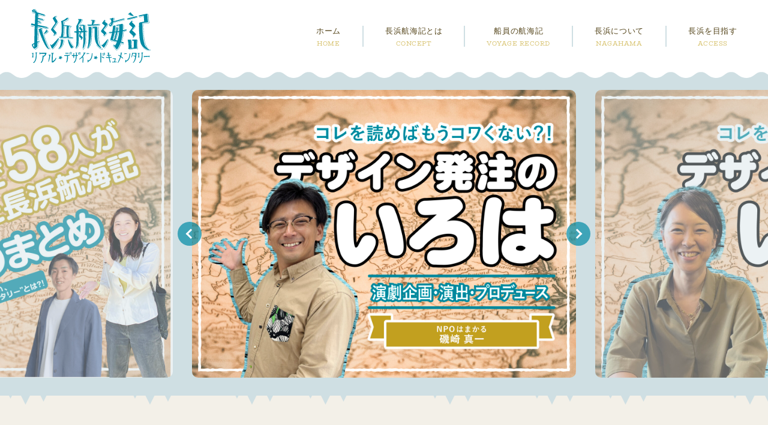

--- FILE ---
content_type: text/html; charset=UTF-8
request_url: https://nagahama-koukaiki.com/
body_size: 18884
content:
<!DOCTYPE html>
<html lang="ja">
<head>
<!-- Google tag (gtag.js) -->
<script async src="https://www.googletagmanager.com/gtag/js?id=G-VH83HR5N0W"></script>
<script>
  window.dataLayer = window.dataLayer || [];
  function gtag(){dataLayer.push(arguments);}
  gtag('js', new Date());

  gtag('config', 'G-VH83HR5N0W');
</script>
	<meta charset="UTF-8">
	<meta name="viewport" content="width=device-width, initial-scale=1.0" />
	<title>長浜航海記長浜航海記</title>
	<link href="https://nagahama-koukaiki.com/wp/wp-content/themes/koukaiki/asset/css/common.css" rel="stylesheet" type="text/css">
	<link href="https://nagahama-koukaiki.com/wp/wp-content/themes/koukaiki/asset/css/nav.css" rel="stylesheet" type="text/css">
	<link href="https://nagahama-koukaiki.com/wp/wp-content/themes/koukaiki/asset/img/common/favicon.ico" rel="shortcut icon" >
	<link href="https://unpkg.com/swiper@8/swiper.min.css" rel="stylesheet" type="text/css">
	<link rel="stylesheet" type="text/css" href="https://nagahama-koukaiki.com/wp/wp-content/themes/koukaiki/asset/css/top.css" />
<style id='global-styles-inline-css' type='text/css'>
:root{--wp--preset--aspect-ratio--square: 1;--wp--preset--aspect-ratio--4-3: 4/3;--wp--preset--aspect-ratio--3-4: 3/4;--wp--preset--aspect-ratio--3-2: 3/2;--wp--preset--aspect-ratio--2-3: 2/3;--wp--preset--aspect-ratio--16-9: 16/9;--wp--preset--aspect-ratio--9-16: 9/16;--wp--preset--color--black: #000000;--wp--preset--color--cyan-bluish-gray: #abb8c3;--wp--preset--color--white: #ffffff;--wp--preset--color--pale-pink: #f78da7;--wp--preset--color--vivid-red: #cf2e2e;--wp--preset--color--luminous-vivid-orange: #ff6900;--wp--preset--color--luminous-vivid-amber: #fcb900;--wp--preset--color--light-green-cyan: #7bdcb5;--wp--preset--color--vivid-green-cyan: #00d084;--wp--preset--color--pale-cyan-blue: #8ed1fc;--wp--preset--color--vivid-cyan-blue: #0693e3;--wp--preset--color--vivid-purple: #9b51e0;--wp--preset--gradient--vivid-cyan-blue-to-vivid-purple: linear-gradient(135deg,rgb(6,147,227) 0%,rgb(155,81,224) 100%);--wp--preset--gradient--light-green-cyan-to-vivid-green-cyan: linear-gradient(135deg,rgb(122,220,180) 0%,rgb(0,208,130) 100%);--wp--preset--gradient--luminous-vivid-amber-to-luminous-vivid-orange: linear-gradient(135deg,rgb(252,185,0) 0%,rgb(255,105,0) 100%);--wp--preset--gradient--luminous-vivid-orange-to-vivid-red: linear-gradient(135deg,rgb(255,105,0) 0%,rgb(207,46,46) 100%);--wp--preset--gradient--very-light-gray-to-cyan-bluish-gray: linear-gradient(135deg,rgb(238,238,238) 0%,rgb(169,184,195) 100%);--wp--preset--gradient--cool-to-warm-spectrum: linear-gradient(135deg,rgb(74,234,220) 0%,rgb(151,120,209) 20%,rgb(207,42,186) 40%,rgb(238,44,130) 60%,rgb(251,105,98) 80%,rgb(254,248,76) 100%);--wp--preset--gradient--blush-light-purple: linear-gradient(135deg,rgb(255,206,236) 0%,rgb(152,150,240) 100%);--wp--preset--gradient--blush-bordeaux: linear-gradient(135deg,rgb(254,205,165) 0%,rgb(254,45,45) 50%,rgb(107,0,62) 100%);--wp--preset--gradient--luminous-dusk: linear-gradient(135deg,rgb(255,203,112) 0%,rgb(199,81,192) 50%,rgb(65,88,208) 100%);--wp--preset--gradient--pale-ocean: linear-gradient(135deg,rgb(255,245,203) 0%,rgb(182,227,212) 50%,rgb(51,167,181) 100%);--wp--preset--gradient--electric-grass: linear-gradient(135deg,rgb(202,248,128) 0%,rgb(113,206,126) 100%);--wp--preset--gradient--midnight: linear-gradient(135deg,rgb(2,3,129) 0%,rgb(40,116,252) 100%);--wp--preset--font-size--small: 13px;--wp--preset--font-size--medium: 20px;--wp--preset--font-size--large: 36px;--wp--preset--font-size--x-large: 42px;--wp--preset--spacing--20: 0.44rem;--wp--preset--spacing--30: 0.67rem;--wp--preset--spacing--40: 1rem;--wp--preset--spacing--50: 1.5rem;--wp--preset--spacing--60: 2.25rem;--wp--preset--spacing--70: 3.38rem;--wp--preset--spacing--80: 5.06rem;--wp--preset--shadow--natural: 6px 6px 9px rgba(0, 0, 0, 0.2);--wp--preset--shadow--deep: 12px 12px 50px rgba(0, 0, 0, 0.4);--wp--preset--shadow--sharp: 6px 6px 0px rgba(0, 0, 0, 0.2);--wp--preset--shadow--outlined: 6px 6px 0px -3px rgb(255, 255, 255), 6px 6px rgb(0, 0, 0);--wp--preset--shadow--crisp: 6px 6px 0px rgb(0, 0, 0);}:where(.is-layout-flex){gap: 0.5em;}:where(.is-layout-grid){gap: 0.5em;}body .is-layout-flex{display: flex;}.is-layout-flex{flex-wrap: wrap;align-items: center;}.is-layout-flex > :is(*, div){margin: 0;}body .is-layout-grid{display: grid;}.is-layout-grid > :is(*, div){margin: 0;}:where(.wp-block-columns.is-layout-flex){gap: 2em;}:where(.wp-block-columns.is-layout-grid){gap: 2em;}:where(.wp-block-post-template.is-layout-flex){gap: 1.25em;}:where(.wp-block-post-template.is-layout-grid){gap: 1.25em;}.has-black-color{color: var(--wp--preset--color--black) !important;}.has-cyan-bluish-gray-color{color: var(--wp--preset--color--cyan-bluish-gray) !important;}.has-white-color{color: var(--wp--preset--color--white) !important;}.has-pale-pink-color{color: var(--wp--preset--color--pale-pink) !important;}.has-vivid-red-color{color: var(--wp--preset--color--vivid-red) !important;}.has-luminous-vivid-orange-color{color: var(--wp--preset--color--luminous-vivid-orange) !important;}.has-luminous-vivid-amber-color{color: var(--wp--preset--color--luminous-vivid-amber) !important;}.has-light-green-cyan-color{color: var(--wp--preset--color--light-green-cyan) !important;}.has-vivid-green-cyan-color{color: var(--wp--preset--color--vivid-green-cyan) !important;}.has-pale-cyan-blue-color{color: var(--wp--preset--color--pale-cyan-blue) !important;}.has-vivid-cyan-blue-color{color: var(--wp--preset--color--vivid-cyan-blue) !important;}.has-vivid-purple-color{color: var(--wp--preset--color--vivid-purple) !important;}.has-black-background-color{background-color: var(--wp--preset--color--black) !important;}.has-cyan-bluish-gray-background-color{background-color: var(--wp--preset--color--cyan-bluish-gray) !important;}.has-white-background-color{background-color: var(--wp--preset--color--white) !important;}.has-pale-pink-background-color{background-color: var(--wp--preset--color--pale-pink) !important;}.has-vivid-red-background-color{background-color: var(--wp--preset--color--vivid-red) !important;}.has-luminous-vivid-orange-background-color{background-color: var(--wp--preset--color--luminous-vivid-orange) !important;}.has-luminous-vivid-amber-background-color{background-color: var(--wp--preset--color--luminous-vivid-amber) !important;}.has-light-green-cyan-background-color{background-color: var(--wp--preset--color--light-green-cyan) !important;}.has-vivid-green-cyan-background-color{background-color: var(--wp--preset--color--vivid-green-cyan) !important;}.has-pale-cyan-blue-background-color{background-color: var(--wp--preset--color--pale-cyan-blue) !important;}.has-vivid-cyan-blue-background-color{background-color: var(--wp--preset--color--vivid-cyan-blue) !important;}.has-vivid-purple-background-color{background-color: var(--wp--preset--color--vivid-purple) !important;}.has-black-border-color{border-color: var(--wp--preset--color--black) !important;}.has-cyan-bluish-gray-border-color{border-color: var(--wp--preset--color--cyan-bluish-gray) !important;}.has-white-border-color{border-color: var(--wp--preset--color--white) !important;}.has-pale-pink-border-color{border-color: var(--wp--preset--color--pale-pink) !important;}.has-vivid-red-border-color{border-color: var(--wp--preset--color--vivid-red) !important;}.has-luminous-vivid-orange-border-color{border-color: var(--wp--preset--color--luminous-vivid-orange) !important;}.has-luminous-vivid-amber-border-color{border-color: var(--wp--preset--color--luminous-vivid-amber) !important;}.has-light-green-cyan-border-color{border-color: var(--wp--preset--color--light-green-cyan) !important;}.has-vivid-green-cyan-border-color{border-color: var(--wp--preset--color--vivid-green-cyan) !important;}.has-pale-cyan-blue-border-color{border-color: var(--wp--preset--color--pale-cyan-blue) !important;}.has-vivid-cyan-blue-border-color{border-color: var(--wp--preset--color--vivid-cyan-blue) !important;}.has-vivid-purple-border-color{border-color: var(--wp--preset--color--vivid-purple) !important;}.has-vivid-cyan-blue-to-vivid-purple-gradient-background{background: var(--wp--preset--gradient--vivid-cyan-blue-to-vivid-purple) !important;}.has-light-green-cyan-to-vivid-green-cyan-gradient-background{background: var(--wp--preset--gradient--light-green-cyan-to-vivid-green-cyan) !important;}.has-luminous-vivid-amber-to-luminous-vivid-orange-gradient-background{background: var(--wp--preset--gradient--luminous-vivid-amber-to-luminous-vivid-orange) !important;}.has-luminous-vivid-orange-to-vivid-red-gradient-background{background: var(--wp--preset--gradient--luminous-vivid-orange-to-vivid-red) !important;}.has-very-light-gray-to-cyan-bluish-gray-gradient-background{background: var(--wp--preset--gradient--very-light-gray-to-cyan-bluish-gray) !important;}.has-cool-to-warm-spectrum-gradient-background{background: var(--wp--preset--gradient--cool-to-warm-spectrum) !important;}.has-blush-light-purple-gradient-background{background: var(--wp--preset--gradient--blush-light-purple) !important;}.has-blush-bordeaux-gradient-background{background: var(--wp--preset--gradient--blush-bordeaux) !important;}.has-luminous-dusk-gradient-background{background: var(--wp--preset--gradient--luminous-dusk) !important;}.has-pale-ocean-gradient-background{background: var(--wp--preset--gradient--pale-ocean) !important;}.has-electric-grass-gradient-background{background: var(--wp--preset--gradient--electric-grass) !important;}.has-midnight-gradient-background{background: var(--wp--preset--gradient--midnight) !important;}.has-small-font-size{font-size: var(--wp--preset--font-size--small) !important;}.has-medium-font-size{font-size: var(--wp--preset--font-size--medium) !important;}.has-large-font-size{font-size: var(--wp--preset--font-size--large) !important;}.has-x-large-font-size{font-size: var(--wp--preset--font-size--x-large) !important;}
/*# sourceURL=global-styles-inline-css */
</style>
</head>
<body>
	
<a name="top"></a>
<!-------- Header -------->
<header id="header">
	<div id="header_inner">
		
		<h1 class="logo"><a href="https://nagahama-koukaiki.com/"><img src="https://nagahama-koukaiki.com/wp/wp-content/themes/koukaiki/asset/img/common/logo_b.svg" alt="長浜航海記 リアル・デザイン・ドキュメンタリー"></a></h1>
		
		<a class="nav-button">
    		<span></span>
    		<span></span>
    		<span></span>
  		</a>
		<nav class="nav-wrap"> 	
    		<ul>
				<li class="nav_logo"><h1><a href="https://nagahama-koukaiki.com/"><img src="https://nagahama-koukaiki.com/wp/wp-content/themes/koukaiki/asset/img/common/logo_b.svg" alt="長浜航海記 リアル・デザイン・ドキュメンタリー"></a></h1></li>
    			<li><a href="https://nagahama-koukaiki.com/">ホーム<span>HOME</span></a></li>
				<li><a href="/concept">長浜航海記とは<span>CONCEPT</span></a></li>
				<li><a href="/voyagerecord">船員の航海記<span>VOYAGE RECORD</span></a></li>
  				<li><a href="/nagahama">長浜について<span>NAGAHAMA</span></a></li>
				<li><a href="/#access">長浜を目指す<span>ACCESS</span></a></li>
			</ul>
		</nav>
	</div>
	
		<!-- All in One SEO 4.9.3 - aioseo.com -->
	<meta name="description" content="長浜に眠る課題に次々と潜入し、アイデアをカタチにするまでの旅路をお届け。 船員たちはどんなドラマに出くわすのか。長浜に眠る”お宝”を、見つける・繋ぐ・形にする！旅のハジマリへようこそ。" />
	<meta name="robots" content="max-image-preview:large" />
	<link rel="canonical" href="https://nagahama-koukaiki.com/" />
	<meta name="generator" content="All in One SEO (AIOSEO) 4.9.3" />
		<meta property="og:locale" content="ja_JP" />
		<meta property="og:site_name" content="長浜航海記 | リアル・デザイン・ドキュメンタリー" />
		<meta property="og:type" content="website" />
		<meta property="og:title" content="長浜航海記" />
		<meta property="og:description" content="長浜に眠る課題に次々と潜入し、アイデアをカタチにするまでの旅路をお届け。 船員たちはどんなドラマに出くわすのか。長浜に眠る”お宝”を、見つける・繋ぐ・形にする！旅のハジマリへようこそ。" />
		<meta property="og:url" content="https://nagahama-koukaiki.com/" />
		<meta property="og:image" content="https://nagahama-koukaiki.com/wp/wp-content/uploads/2023/03/user_logo.gif" />
		<meta property="og:image:secure_url" content="https://nagahama-koukaiki.com/wp/wp-content/uploads/2023/03/user_logo.gif" />
		<meta property="og:image:width" content="400" />
		<meta property="og:image:height" content="400" />
		<meta name="twitter:card" content="summary_large_image" />
		<meta name="twitter:title" content="長浜航海記" />
		<meta name="twitter:description" content="長浜に眠る課題に次々と潜入し、アイデアをカタチにするまでの旅路をお届け。 船員たちはどんなドラマに出くわすのか。長浜に眠る”お宝”を、見つける・繋ぐ・形にする！旅のハジマリへようこそ。" />
		<meta name="twitter:image" content="https://nagahama-koukaiki.com/wp/wp-content/uploads/2023/03/user_logo.gif" />
		<script type="application/ld+json" class="aioseo-schema">
			{"@context":"https:\/\/schema.org","@graph":[{"@type":"BreadcrumbList","@id":"https:\/\/nagahama-koukaiki.com\/#breadcrumblist","itemListElement":[{"@type":"ListItem","@id":"https:\/\/nagahama-koukaiki.com#listItem","position":1,"name":"\u30db\u30fc\u30e0"}]},{"@type":"Organization","@id":"https:\/\/nagahama-koukaiki.com\/#organization","name":"\u9577\u6d5c\u822a\u6d77\u8a18","description":"\u30ea\u30a2\u30eb\u30fb\u30c7\u30b6\u30a4\u30f3\u30fb\u30c9\u30ad\u30e5\u30e1\u30f3\u30bf\u30ea\u30fc","url":"https:\/\/nagahama-koukaiki.com\/","telephone":"+81749534150","logo":{"@type":"ImageObject","url":"https:\/\/nagahama-koukaiki.com\/wp\/wp-content\/uploads\/2023\/03\/user_logo.gif","@id":"https:\/\/nagahama-koukaiki.com\/#organizationLogo","width":400,"height":400,"caption":"\u9577\u6d5c\u822a\u6d77\u8a18"},"image":{"@id":"https:\/\/nagahama-koukaiki.com\/#organizationLogo"},"sameAs":["https:\/\/www.facebook.com\/nagahamakaiko\/","https:\/\/www.instagram.com\/nagahamakaiko\/"]},{"@type":"WebPage","@id":"https:\/\/nagahama-koukaiki.com\/#webpage","url":"https:\/\/nagahama-koukaiki.com\/","name":"\u9577\u6d5c\u822a\u6d77\u8a18","description":"\u9577\u6d5c\u306b\u7720\u308b\u8ab2\u984c\u306b\u6b21\u3005\u3068\u6f5c\u5165\u3057\u3001\u30a2\u30a4\u30c7\u30a2\u3092\u30ab\u30bf\u30c1\u306b\u3059\u308b\u307e\u3067\u306e\u65c5\u8def\u3092\u304a\u5c4a\u3051\u3002 \u8239\u54e1\u305f\u3061\u306f\u3069\u3093\u306a\u30c9\u30e9\u30de\u306b\u51fa\u304f\u308f\u3059\u306e\u304b\u3002\u9577\u6d5c\u306b\u7720\u308b\u201d\u304a\u5b9d\u201d\u3092\u3001\u898b\u3064\u3051\u308b\u30fb\u7e4b\u3050\u30fb\u5f62\u306b\u3059\u308b\uff01\u65c5\u306e\u30cf\u30b8\u30de\u30ea\u3078\u3088\u3046\u3053\u305d\u3002","inLanguage":"ja","isPartOf":{"@id":"https:\/\/nagahama-koukaiki.com\/#website"},"breadcrumb":{"@id":"https:\/\/nagahama-koukaiki.com\/#breadcrumblist"},"datePublished":"2023-03-06T09:12:31+09:00","dateModified":"2023-03-06T09:12:31+09:00"},{"@type":"WebSite","@id":"https:\/\/nagahama-koukaiki.com\/#website","url":"https:\/\/nagahama-koukaiki.com\/","name":"\u9577\u6d5c\u822a\u6d77\u8a18","description":"\u30ea\u30a2\u30eb\u30fb\u30c7\u30b6\u30a4\u30f3\u30fb\u30c9\u30ad\u30e5\u30e1\u30f3\u30bf\u30ea\u30fc","inLanguage":"ja","publisher":{"@id":"https:\/\/nagahama-koukaiki.com\/#organization"}}]}
		</script>
		<!-- All in One SEO -->

<link rel="alternate" title="oEmbed (JSON)" type="application/json+oembed" href="https://nagahama-koukaiki.com/wp-json/oembed/1.0/embed?url=https%3A%2F%2Fnagahama-koukaiki.com%2F" />
<link rel="alternate" title="oEmbed (XML)" type="text/xml+oembed" href="https://nagahama-koukaiki.com/wp-json/oembed/1.0/embed?url=https%3A%2F%2Fnagahama-koukaiki.com%2F&#038;format=xml" />
<style id='wp-img-auto-sizes-contain-inline-css' type='text/css'>
img:is([sizes=auto i],[sizes^="auto," i]){contain-intrinsic-size:3000px 1500px}
/*# sourceURL=wp-img-auto-sizes-contain-inline-css */
</style>
<style id='wp-emoji-styles-inline-css' type='text/css'>

	img.wp-smiley, img.emoji {
		display: inline !important;
		border: none !important;
		box-shadow: none !important;
		height: 1em !important;
		width: 1em !important;
		margin: 0 0.07em !important;
		vertical-align: -0.1em !important;
		background: none !important;
		padding: 0 !important;
	}
/*# sourceURL=wp-emoji-styles-inline-css */
</style>
<style id='wp-block-library-inline-css' type='text/css'>
:root{--wp-block-synced-color:#7a00df;--wp-block-synced-color--rgb:122,0,223;--wp-bound-block-color:var(--wp-block-synced-color);--wp-editor-canvas-background:#ddd;--wp-admin-theme-color:#007cba;--wp-admin-theme-color--rgb:0,124,186;--wp-admin-theme-color-darker-10:#006ba1;--wp-admin-theme-color-darker-10--rgb:0,107,160.5;--wp-admin-theme-color-darker-20:#005a87;--wp-admin-theme-color-darker-20--rgb:0,90,135;--wp-admin-border-width-focus:2px}@media (min-resolution:192dpi){:root{--wp-admin-border-width-focus:1.5px}}.wp-element-button{cursor:pointer}:root .has-very-light-gray-background-color{background-color:#eee}:root .has-very-dark-gray-background-color{background-color:#313131}:root .has-very-light-gray-color{color:#eee}:root .has-very-dark-gray-color{color:#313131}:root .has-vivid-green-cyan-to-vivid-cyan-blue-gradient-background{background:linear-gradient(135deg,#00d084,#0693e3)}:root .has-purple-crush-gradient-background{background:linear-gradient(135deg,#34e2e4,#4721fb 50%,#ab1dfe)}:root .has-hazy-dawn-gradient-background{background:linear-gradient(135deg,#faaca8,#dad0ec)}:root .has-subdued-olive-gradient-background{background:linear-gradient(135deg,#fafae1,#67a671)}:root .has-atomic-cream-gradient-background{background:linear-gradient(135deg,#fdd79a,#004a59)}:root .has-nightshade-gradient-background{background:linear-gradient(135deg,#330968,#31cdcf)}:root .has-midnight-gradient-background{background:linear-gradient(135deg,#020381,#2874fc)}:root{--wp--preset--font-size--normal:16px;--wp--preset--font-size--huge:42px}.has-regular-font-size{font-size:1em}.has-larger-font-size{font-size:2.625em}.has-normal-font-size{font-size:var(--wp--preset--font-size--normal)}.has-huge-font-size{font-size:var(--wp--preset--font-size--huge)}.has-text-align-center{text-align:center}.has-text-align-left{text-align:left}.has-text-align-right{text-align:right}.has-fit-text{white-space:nowrap!important}#end-resizable-editor-section{display:none}.aligncenter{clear:both}.items-justified-left{justify-content:flex-start}.items-justified-center{justify-content:center}.items-justified-right{justify-content:flex-end}.items-justified-space-between{justify-content:space-between}.screen-reader-text{border:0;clip-path:inset(50%);height:1px;margin:-1px;overflow:hidden;padding:0;position:absolute;width:1px;word-wrap:normal!important}.screen-reader-text:focus{background-color:#ddd;clip-path:none;color:#444;display:block;font-size:1em;height:auto;left:5px;line-height:normal;padding:15px 23px 14px;text-decoration:none;top:5px;width:auto;z-index:100000}html :where(.has-border-color){border-style:solid}html :where([style*=border-top-color]){border-top-style:solid}html :where([style*=border-right-color]){border-right-style:solid}html :where([style*=border-bottom-color]){border-bottom-style:solid}html :where([style*=border-left-color]){border-left-style:solid}html :where([style*=border-width]){border-style:solid}html :where([style*=border-top-width]){border-top-style:solid}html :where([style*=border-right-width]){border-right-style:solid}html :where([style*=border-bottom-width]){border-bottom-style:solid}html :where([style*=border-left-width]){border-left-style:solid}html :where(img[class*=wp-image-]){height:auto;max-width:100%}:where(figure){margin:0 0 1em}html :where(.is-position-sticky){--wp-admin--admin-bar--position-offset:var(--wp-admin--admin-bar--height,0px)}@media screen and (max-width:600px){html :where(.is-position-sticky){--wp-admin--admin-bar--position-offset:0px}}
/*wp_block_styles_on_demand_placeholder:69720b1b205f4*/
/*# sourceURL=wp-block-library-inline-css */
</style>
<style id='classic-theme-styles-inline-css' type='text/css'>
/*! This file is auto-generated */
.wp-block-button__link{color:#fff;background-color:#32373c;border-radius:9999px;box-shadow:none;text-decoration:none;padding:calc(.667em + 2px) calc(1.333em + 2px);font-size:1.125em}.wp-block-file__button{background:#32373c;color:#fff;text-decoration:none}
/*# sourceURL=/wp-includes/css/classic-themes.min.css */
</style>
<link rel='stylesheet' id='liquid-block-speech-css' href='https://nagahama-koukaiki.com/wp/wp-content/plugins/liquid-speech-balloon/css/block.css?ver=6.9' type='text/css' media='all' />
<link rel='stylesheet' id='toc-screen-css' href='https://nagahama-koukaiki.com/wp/wp-content/plugins/table-of-contents-plus/screen.min.css?ver=2411.1' type='text/css' media='all' />
<style id='toc-screen-inline-css' type='text/css'>
div#toc_container {background: #f3f0e8;border: 1px solid #aaaaaa;}div#toc_container ul li {font-size: 100%;}
/*# sourceURL=toc-screen-inline-css */
</style>
<script type="text/javascript" src="https://nagahama-koukaiki.com/wp/wp-includes/js/jquery/jquery.min.js?ver=3.7.1" id="jquery-core-js"></script>
<script type="text/javascript" src="https://nagahama-koukaiki.com/wp/wp-includes/js/jquery/jquery-migrate.min.js?ver=3.4.1" id="jquery-migrate-js"></script>
<link rel="https://api.w.org/" href="https://nagahama-koukaiki.com/wp-json/" /><link rel="alternate" title="JSON" type="application/json" href="https://nagahama-koukaiki.com/wp-json/wp/v2/pages/6" /><link rel="EditURI" type="application/rsd+xml" title="RSD" href="https://nagahama-koukaiki.com/wp/xmlrpc.php?rsd" />
<meta name="generator" content="WordPress 6.9" />
<link rel='shortlink' href='https://nagahama-koukaiki.com/' />
<style type="text/css">.liquid-speech-balloon-01 .liquid-speech-balloon-avatar { background-image: url("https://nagahama-koukaiki.com/wp/wp-content/uploads/2023/03/face_ishii.jpg"); } .liquid-speech-balloon-02 .liquid-speech-balloon-avatar { background-image: url("https://nagahama-koukaiki.com/wp/wp-content/uploads/2023/03/face_obata.jpg"); } .liquid-speech-balloon-03 .liquid-speech-balloon-avatar { background-image: url("https://nagahama-koukaiki.com/wp/wp-content/uploads/2023/08/プロフィール画像.png"); } .liquid-speech-balloon-04 .liquid-speech-balloon-avatar { background-image: url("https://nagahama-koukaiki.com/wp/wp-content/uploads/2023/08/17.jpg"); } .liquid-speech-balloon-05 .liquid-speech-balloon-avatar { background-image: url("https://nagahama-koukaiki.com/wp/wp-content/uploads/2023/08/15.jpg"); } .liquid-speech-balloon-06 .liquid-speech-balloon-avatar { background-image: url("https://nagahama-koukaiki.com/wp/wp-content/uploads/2023/09/5.png"); } .liquid-speech-balloon-07 .liquid-speech-balloon-avatar { background-image: url("https://nagahama-koukaiki.com/wp/wp-content/uploads/2023/09/2-1.png"); } .liquid-speech-balloon-08 .liquid-speech-balloon-avatar { background-image: url("https://nagahama-koukaiki.com/wp/wp-content/uploads/2025/09/S__6209541.jpg"); } .liquid-speech-balloon-09 .liquid-speech-balloon-avatar { background-image: url("https://nagahama-koukaiki.com/wp/wp-content/uploads/2023/09/3-2.png"); } .liquid-speech-balloon-10 .liquid-speech-balloon-avatar { background-image: url("https://nagahama-koukaiki.com/wp/wp-content/uploads/2023/09/2-2.png"); } .liquid-speech-balloon-11 .liquid-speech-balloon-avatar { background-image: url("https://nagahama-koukaiki.com/wp/wp-content/uploads/2023/09/写真7.jpg"); } .liquid-speech-balloon-12 .liquid-speech-balloon-avatar { background-image: url("https://nagahama-koukaiki.com/wp/wp-content/uploads/2023/09/1-3.png"); } .liquid-speech-balloon-13 .liquid-speech-balloon-avatar { background-image: url("https://nagahama-koukaiki.com/wp/wp-content/uploads/2023/10/4.png"); } .liquid-speech-balloon-14 .liquid-speech-balloon-avatar { background-image: url("https://nagahama-koukaiki.com/wp/wp-content/uploads/2023/10/3-1.png"); } .liquid-speech-balloon-15 .liquid-speech-balloon-avatar { background-image: url("https://nagahama-koukaiki.com/wp/wp-content/uploads/2023/11/3.png"); } .liquid-speech-balloon-16 .liquid-speech-balloon-avatar { background-image: url("https://nagahama-koukaiki.com/wp/wp-content/uploads/2023/11/2.png"); } .liquid-speech-balloon-17 .liquid-speech-balloon-avatar { background-image: url("https://nagahama-koukaiki.com/wp/wp-content/uploads/2023/11/（改）2.png"); } .liquid-speech-balloon-18 .liquid-speech-balloon-avatar { background-image: url("https://nagahama-koukaiki.com/wp/wp-content/uploads/2023/11/05.png"); } .liquid-speech-balloon-19 .liquid-speech-balloon-avatar { background-image: url("https://nagahama-koukaiki.com/wp/wp-content/uploads/2023/11/06.png"); } .liquid-speech-balloon-20 .liquid-speech-balloon-avatar { background-image: url("https://nagahama-koukaiki.com/wp/wp-content/uploads/2023/11/3-1-scaled.jpg"); } .liquid-speech-balloon-21 .liquid-speech-balloon-avatar { background-image: url("https://nagahama-koukaiki.com/wp/wp-content/uploads/2023/11/4-1-scaled.jpg"); } .liquid-speech-balloon-22 .liquid-speech-balloon-avatar { background-image: url("https://nagahama-koukaiki.com/wp/wp-content/uploads/2023/12/2.png"); } .liquid-speech-balloon-23 .liquid-speech-balloon-avatar { background-image: url("https://nagahama-koukaiki.com/wp/wp-content/uploads/2023/12/2-1.png"); } .liquid-speech-balloon-24 .liquid-speech-balloon-avatar { background-image: url("https://nagahama-koukaiki.com/wp/wp-content/uploads/2023/12/2-3.png"); } .liquid-speech-balloon-25 .liquid-speech-balloon-avatar { background-image: url("https://nagahama-koukaiki.com/wp/wp-content/uploads/2023/12/2-4.png"); } .liquid-speech-balloon-26 .liquid-speech-balloon-avatar { background-image: url("https://nagahama-koukaiki.com/wp/wp-content/uploads/2024/01/2.png"); } .liquid-speech-balloon-27 .liquid-speech-balloon-avatar { background-image: url("https://nagahama-koukaiki.com/wp/wp-content/uploads/2024/02/03-1.png"); } .liquid-speech-balloon-28 .liquid-speech-balloon-avatar { background-image: url("https://nagahama-koukaiki.com/wp/wp-content/uploads/2024/02/19.png"); } .liquid-speech-balloon-29 .liquid-speech-balloon-avatar { background-image: url("https://nagahama-koukaiki.com/wp/wp-content/uploads/2024/02/20.png"); } .liquid-speech-balloon-30 .liquid-speech-balloon-avatar { background-image: url("https://nagahama-koukaiki.com/wp/wp-content/uploads/2024/02/伝統-3.png"); } .liquid-speech-balloon-31 .liquid-speech-balloon-avatar { background-image: url("https://nagahama-koukaiki.com/wp/wp-content/uploads/2024/02/image11.png"); } .liquid-speech-balloon-32 .liquid-speech-balloon-avatar { background-image: url("https://nagahama-koukaiki.com/wp/wp-content/uploads/2024/03/岩嵜先生プロフィール写真-scaled.jpeg"); } .liquid-speech-balloon-33 .liquid-speech-balloon-avatar { background-image: url("https://nagahama-koukaiki.com/wp/wp-content/uploads/2024/03/サイズ変更済み：曽我さんしゃいsん.png"); } .liquid-speech-balloon-34 .liquid-speech-balloon-avatar { background-image: url("https://nagahama-koukaiki.com/wp/wp-content/uploads/2024/03/128321-1.jpg"); } .liquid-speech-balloon-35 .liquid-speech-balloon-avatar { background-image: url("https://nagahama-koukaiki.com/wp/wp-content/uploads/2024/03/写真.png"); } .liquid-speech-balloon-36 .liquid-speech-balloon-avatar { background-image: url("https://nagahama-koukaiki.com/wp/wp-content/uploads/2024/03/image5.png"); } .liquid-speech-balloon-37 .liquid-speech-balloon-avatar { background-image: url("https://nagahama-koukaiki.com/wp/wp-content/uploads/2024/07/3re.jpg"); } .liquid-speech-balloon-38 .liquid-speech-balloon-avatar { background-image: url("https://nagahama-koukaiki.com/wp/wp-content/uploads/2024/07/DSC02590re-scaled.jpeg"); } .liquid-speech-balloon-39 .liquid-speech-balloon-avatar { background-image: url("https://nagahama-koukaiki.com/wp/wp-content/uploads/2024/08/P1040495-1.jpg"); } .liquid-speech-balloon-40 .liquid-speech-balloon-avatar { background-image: url("https://nagahama-koukaiki.com/wp/wp-content/uploads/2024/08/P1060168-1.jpg"); } .liquid-speech-balloon-41 .liquid-speech-balloon-avatar { background-image: url("https://nagahama-koukaiki.com/wp/wp-content/uploads/2024/08/さわわん.jpg"); } .liquid-speech-balloon-42 .liquid-speech-balloon-avatar { background-image: url("https://nagahama-koukaiki.com/wp/wp-content/uploads/2024/09/副島さん.jpg"); } .liquid-speech-balloon-43 .liquid-speech-balloon-avatar { background-image: url("https://nagahama-koukaiki.com/wp/wp-content/uploads/2024/09/大久保卓也先生.jpg"); } .liquid-speech-balloon-44 .liquid-speech-balloon-avatar { background-image: url("https://nagahama-koukaiki.com/wp/wp-content/uploads/2024/09/大森文子先生.jpg"); } .liquid-speech-balloon-45 .liquid-speech-balloon-avatar { background-image: url("https://nagahama-koukaiki.com/wp/wp-content/uploads/2024/09/伊藤利恵さん.jpg"); } .liquid-speech-balloon-46 .liquid-speech-balloon-avatar { background-image: url("https://nagahama-koukaiki.com/wp/wp-content/uploads/2024/09/富山昌彦先生.jpg"); } .liquid-speech-balloon-47 .liquid-speech-balloon-avatar { background-image: url("https://nagahama-koukaiki.com/wp/wp-content/uploads/2024/10/柴田さん吹き出し.png"); } .liquid-speech-balloon-48 .liquid-speech-balloon-avatar { background-image: url("https://nagahama-koukaiki.com/wp/wp-content/uploads/2024/10/IMG_4266.jpeg"); } .liquid-speech-balloon-49 .liquid-speech-balloon-avatar { background-image: url("https://nagahama-koukaiki.com/wp/wp-content/uploads/2024/10/佐藤さん.jpg"); } .liquid-speech-balloon-50 .liquid-speech-balloon-avatar { background-image: url("https://nagahama-koukaiki.com/wp/wp-content/uploads/2024/11/写真1.jpg"); } .liquid-speech-balloon-51 .liquid-speech-balloon-avatar { background-image: url("https://nagahama-koukaiki.com/wp/wp-content/uploads/2024/12/P1060321.jpg"); } .liquid-speech-balloon-52 .liquid-speech-balloon-avatar { background-image: url("https://nagahama-koukaiki.com/wp/wp-content/uploads/2024/12/写真2-1.jpg"); } .liquid-speech-balloon-53 .liquid-speech-balloon-avatar { background-image: url("https://nagahama-koukaiki.com/wp/wp-content/uploads/2025/01/正方形.jpg"); } .liquid-speech-balloon-54 .liquid-speech-balloon-avatar { background-image: url("https://nagahama-koukaiki.com/wp/wp-content/uploads/2025/02/さなさん.jpg"); } .liquid-speech-balloon-55 .liquid-speech-balloon-avatar { background-image: url("https://nagahama-koukaiki.com/wp/wp-content/uploads/2025/02/かほさん.jpg"); } .liquid-speech-balloon-56 .liquid-speech-balloon-avatar { background-image: url("https://nagahama-koukaiki.com/wp/wp-content/uploads/2025/02/ゆうまさん.jpg"); } .liquid-speech-balloon-57 .liquid-speech-balloon-avatar { background-image: url("https://nagahama-koukaiki.com/wp/wp-content/uploads/2025/02/北村さん.jpg"); } .liquid-speech-balloon-58 .liquid-speech-balloon-avatar { background-image: url("https://nagahama-koukaiki.com/wp/wp-content/uploads/2025/02/藤居さん2.jpg"); } .liquid-speech-balloon-59 .liquid-speech-balloon-avatar { background-image: url("https://nagahama-koukaiki.com/wp/wp-content/uploads/2025/02/P1060480-2.jpg"); } .liquid-speech-balloon-60 .liquid-speech-balloon-avatar { background-image: url("https://nagahama-koukaiki.com/wp/wp-content/uploads/2025/03/2-2.jpg"); } .liquid-speech-balloon-61 .liquid-speech-balloon-avatar { background-image: url("https://nagahama-koukaiki.com/wp/wp-content/uploads/2025/09/写真03.jpg"); } .liquid-speech-balloon-62 .liquid-speech-balloon-avatar { background-image: url("https://nagahama-koukaiki.com/wp/wp-content/uploads/2025/03/2.jpg"); } .liquid-speech-balloon-63 .liquid-speech-balloon-avatar { background-image: url("https://nagahama-koukaiki.com/wp/wp-content/uploads/2025/10/IMG_7140.jpeg"); } .liquid-speech-balloon-64 .liquid-speech-balloon-avatar { background-image: url("https://nagahama-koukaiki.com/wp/wp-content/uploads/2025/10/あつみさん写真.jpg"); } .liquid-speech-balloon-65 .liquid-speech-balloon-avatar { background-image: url("https://nagahama-koukaiki.com/wp/wp-content/uploads/2025/10/P2100041-1-scaled-e1761576750272.jpg"); } .liquid-speech-balloon-66 .liquid-speech-balloon-avatar { background-image: url("https://nagahama-koukaiki.com/wp/wp-content/uploads/2025/11/fxDL77MMb962kzA1764215939-e1764216028435.png"); } .liquid-speech-balloon-01 .liquid-speech-balloon-avatar::after { content: "タカ"; } .liquid-speech-balloon-02 .liquid-speech-balloon-avatar::after { content: "おばT"; } .liquid-speech-balloon-03 .liquid-speech-balloon-avatar::after { content: "牛島さん"; } .liquid-speech-balloon-04 .liquid-speech-balloon-avatar::after { content: "辻田さん"; } .liquid-speech-balloon-05 .liquid-speech-balloon-avatar::after { content: "中川さん"; } .liquid-speech-balloon-06 .liquid-speech-balloon-avatar::after { content: "西川さん"; } .liquid-speech-balloon-07 .liquid-speech-balloon-avatar::after { content: "小障子さん"; } .liquid-speech-balloon-08 .liquid-speech-balloon-avatar::after { content: "岡田"; } .liquid-speech-balloon-09 .liquid-speech-balloon-avatar::after { content: "荒井さん"; } .liquid-speech-balloon-10 .liquid-speech-balloon-avatar::after { content: "山岡さん"; } .liquid-speech-balloon-11 .liquid-speech-balloon-avatar::after { content: "松野さん"; } .liquid-speech-balloon-12 .liquid-speech-balloon-avatar::after { content: "松浦さん"; } .liquid-speech-balloon-13 .liquid-speech-balloon-avatar::after { content: "宮本さん"; } .liquid-speech-balloon-14 .liquid-speech-balloon-avatar::after { content: "桐畑さん"; } .liquid-speech-balloon-15 .liquid-speech-balloon-avatar::after { content: "吉田さん"; } .liquid-speech-balloon-16 .liquid-speech-balloon-avatar::after { content: "立澤さん"; } .liquid-speech-balloon-17 .liquid-speech-balloon-avatar::after { content: "浅井さん"; } .liquid-speech-balloon-18 .liquid-speech-balloon-avatar::after { content: "丸山さん"; } .liquid-speech-balloon-19 .liquid-speech-balloon-avatar::after { content: "安田さん"; } .liquid-speech-balloon-20 .liquid-speech-balloon-avatar::after { content: "のりこさん"; } .liquid-speech-balloon-21 .liquid-speech-balloon-avatar::after { content: "むつみさん"; } .liquid-speech-balloon-22 .liquid-speech-balloon-avatar::after { content: "杉中さん"; } .liquid-speech-balloon-23 .liquid-speech-balloon-avatar::after { content: "伊藤さん"; } .liquid-speech-balloon-24 .liquid-speech-balloon-avatar::after { content: "佐野さん"; } .liquid-speech-balloon-25 .liquid-speech-balloon-avatar::after { content: "屋久さん"; } .liquid-speech-balloon-26 .liquid-speech-balloon-avatar::after { content: "北山さん"; } .liquid-speech-balloon-27 .liquid-speech-balloon-avatar::after { content: "船崎さん"; } .liquid-speech-balloon-28 .liquid-speech-balloon-avatar::after { content: "瀬戸口さん"; } .liquid-speech-balloon-29 .liquid-speech-balloon-avatar::after { content: "福島さん"; } .liquid-speech-balloon-30 .liquid-speech-balloon-avatar::after { content: "松川さん"; } .liquid-speech-balloon-31 .liquid-speech-balloon-avatar::after { content: "清水さん"; } .liquid-speech-balloon-32 .liquid-speech-balloon-avatar::after { content: "岩嵜先生"; } .liquid-speech-balloon-33 .liquid-speech-balloon-avatar::after { content: "曽我さん"; } .liquid-speech-balloon-34 .liquid-speech-balloon-avatar::after { content: "つじもと"; } .liquid-speech-balloon-35 .liquid-speech-balloon-avatar::after { content: "ユカリさん"; } .liquid-speech-balloon-36 .liquid-speech-balloon-avatar::after { content: "鈴木さん"; } .liquid-speech-balloon-37 .liquid-speech-balloon-avatar::after { content: "むらかみさん"; } .liquid-speech-balloon-38 .liquid-speech-balloon-avatar::after { content: "あこ"; } .liquid-speech-balloon-39 .liquid-speech-balloon-avatar::after { content: "ゆかり"; } .liquid-speech-balloon-40 .liquid-speech-balloon-avatar::after { content: "岩根さん"; } .liquid-speech-balloon-41 .liquid-speech-balloon-avatar::after { content: "澤さん"; } .liquid-speech-balloon-42 .liquid-speech-balloon-avatar::after { content: "副島さん"; } .liquid-speech-balloon-43 .liquid-speech-balloon-avatar::after { content: "大久保先生"; } .liquid-speech-balloon-44 .liquid-speech-balloon-avatar::after { content: "大森先生"; } .liquid-speech-balloon-45 .liquid-speech-balloon-avatar::after { content: "伊藤さん"; } .liquid-speech-balloon-46 .liquid-speech-balloon-avatar::after { content: "富山先生"; } .liquid-speech-balloon-47 .liquid-speech-balloon-avatar::after { content: "柴田さん"; } .liquid-speech-balloon-48 .liquid-speech-balloon-avatar::after { content: "久木さん"; } .liquid-speech-balloon-49 .liquid-speech-balloon-avatar::after { content: "佐藤さん"; } .liquid-speech-balloon-50 .liquid-speech-balloon-avatar::after { content: "山中さん"; } .liquid-speech-balloon-51 .liquid-speech-balloon-avatar::after { content: "山瀬さん"; } .liquid-speech-balloon-52 .liquid-speech-balloon-avatar::after { content: "Kumaさん"; } .liquid-speech-balloon-53 .liquid-speech-balloon-avatar::after { content: "坂本さん"; } .liquid-speech-balloon-54 .liquid-speech-balloon-avatar::after { content: "さなさん"; } .liquid-speech-balloon-55 .liquid-speech-balloon-avatar::after { content: "かほさん"; } .liquid-speech-balloon-56 .liquid-speech-balloon-avatar::after { content: "ゆうまさん"; } .liquid-speech-balloon-57 .liquid-speech-balloon-avatar::after { content: "北村さん"; } .liquid-speech-balloon-58 .liquid-speech-balloon-avatar::after { content: "藤居さん"; } .liquid-speech-balloon-59 .liquid-speech-balloon-avatar::after { content: "タカさん"; } .liquid-speech-balloon-60 .liquid-speech-balloon-avatar::after { content: "大谷さん"; } .liquid-speech-balloon-61 .liquid-speech-balloon-avatar::after { content: "中川さん"; } .liquid-speech-balloon-62 .liquid-speech-balloon-avatar::after { content: "大谷"; } .liquid-speech-balloon-63 .liquid-speech-balloon-avatar::after { content: "向田さん"; } .liquid-speech-balloon-64 .liquid-speech-balloon-avatar::after { content: "中井さん"; } .liquid-speech-balloon-65 .liquid-speech-balloon-avatar::after { content: "川瀬さん"; } .liquid-speech-balloon-66 .liquid-speech-balloon-avatar::after { content: "磯崎さん"; } </style>
</header>
<!-------- Header end -------->

<!-------- Side banner -------->
<!--div class="side-fix-nav-wrap sp-none fixed">
	<div class="fix-nav">
		<ul>
			<li><a href="#" target="_blank" class="online hover-alpha"><img src="https://nagahama-koukaiki.com/wp/wp-content/themes/koukaiki/asset/img/common/icon_sns_ig.svg" alt="Instagram"></a></li>
			<li><a href="#" target="_blank" class="online hover-alpha"><img src="https://nagahama-koukaiki.com/wp/wp-content/themes/koukaiki/asset/img/common/icon_sns_fb.svg" alt="Facebook"></a></li>
			<li><a href="#" target="_blank" class="online hover-alpha"><img src="https://nagahama-koukaiki.com/wp/wp-content/themes/koukaiki/asset/img/common/icon_sns_rd.svg" alt="ラジオ"></a></li>
		</ul>
	</div>
</div-->
<!-------- Side banner end -------->
<!-------- top_main -------->
<div class="top_main-wrapper b_1">
<main>
<div class="slide01 l-section">
	<div class="l-inner">
		<div class="swiper">
		  <div class="swiper-wrapper">
					
			<a href="https://nagahama-koukaiki.com/isozaki_engeki/" title="じわっと効いて未来を変える。演劇で長浜がもっと面白くなる。" class="swiper-slide">
			  <article class="slide">
				<div class="slide-media img-cover">
											<div class="photo_area"><img width="2560" height="1920" src="https://nagahama-koukaiki.com/wp/wp-content/uploads/2025/11/2025デザイン発注のいろは_1000x750_5-scaled.jpg" class="attachment-post-thumbnail size-post-thumbnail wp-post-image" alt="" decoding="async" loading="lazy" srcset="https://nagahama-koukaiki.com/wp/wp-content/uploads/2025/11/2025デザイン発注のいろは_1000x750_5-scaled.jpg 2560w, https://nagahama-koukaiki.com/wp/wp-content/uploads/2025/11/2025デザイン発注のいろは_1000x750_5-300x225.jpg 300w, https://nagahama-koukaiki.com/wp/wp-content/uploads/2025/11/2025デザイン発注のいろは_1000x750_5-1024x768.jpg 1024w, https://nagahama-koukaiki.com/wp/wp-content/uploads/2025/11/2025デザイン発注のいろは_1000x750_5-768x576.jpg 768w, https://nagahama-koukaiki.com/wp/wp-content/uploads/2025/11/2025デザイン発注のいろは_1000x750_5-1536x1152.jpg 1536w, https://nagahama-koukaiki.com/wp/wp-content/uploads/2025/11/2025デザイン発注のいろは_1000x750_5-2048x1536.jpg 2048w" sizes="auto, (max-width: 2560px) 100vw, 2560px" /></div>
										 </div>
			  </article>
			</a>
					
			<a href="https://nagahama-koukaiki.com/nakai-kocolab/" title="結婚・移住・出産の渦中に探究した働き方。在宅ワークママのクリエイティブチームKo-CoLab" class="swiper-slide">
			  <article class="slide">
				<div class="slide-media img-cover">
											<div class="photo_area"><img width="2083" height="1562" src="https://nagahama-koukaiki.com/wp/wp-content/uploads/2025/10/2025デザイン発注のいろは_1000x750_1-1.jpg" class="attachment-post-thumbnail size-post-thumbnail wp-post-image" alt="" decoding="async" loading="lazy" srcset="https://nagahama-koukaiki.com/wp/wp-content/uploads/2025/10/2025デザイン発注のいろは_1000x750_1-1.jpg 2083w, https://nagahama-koukaiki.com/wp/wp-content/uploads/2025/10/2025デザイン発注のいろは_1000x750_1-1-300x225.jpg 300w, https://nagahama-koukaiki.com/wp/wp-content/uploads/2025/10/2025デザイン発注のいろは_1000x750_1-1-1024x768.jpg 1024w, https://nagahama-koukaiki.com/wp/wp-content/uploads/2025/10/2025デザイン発注のいろは_1000x750_1-1-768x576.jpg 768w, https://nagahama-koukaiki.com/wp/wp-content/uploads/2025/10/2025デザイン発注のいろは_1000x750_1-1-1536x1152.jpg 1536w, https://nagahama-koukaiki.com/wp/wp-content/uploads/2025/10/2025デザイン発注のいろは_1000x750_1-1-2048x1536.jpg 2048w" sizes="auto, (max-width: 2083px) 100vw, 2083px" /></div>
										 </div>
			  </article>
			</a>
								
			<a href="https://nagahama-koukaiki.com/nagahama-localphoto/" title="地元に誇りを宿す。写真を通して、「自分らしく活躍できるまち」へ！" class="swiper-slide">
			  <article class="slide">
				<div class="slide-media img-cover">
											<div class="photo_area"><img width="2560" height="1920" src="https://nagahama-koukaiki.com/wp/wp-content/uploads/2025/10/プロジェクト潜入記録_1000x750_3-scaled.jpg" class="attachment-post-thumbnail size-post-thumbnail wp-post-image" alt="" decoding="async" loading="lazy" srcset="https://nagahama-koukaiki.com/wp/wp-content/uploads/2025/10/プロジェクト潜入記録_1000x750_3-scaled.jpg 2560w, https://nagahama-koukaiki.com/wp/wp-content/uploads/2025/10/プロジェクト潜入記録_1000x750_3-300x225.jpg 300w, https://nagahama-koukaiki.com/wp/wp-content/uploads/2025/10/プロジェクト潜入記録_1000x750_3-1024x768.jpg 1024w, https://nagahama-koukaiki.com/wp/wp-content/uploads/2025/10/プロジェクト潜入記録_1000x750_3-768x576.jpg 768w, https://nagahama-koukaiki.com/wp/wp-content/uploads/2025/10/プロジェクト潜入記録_1000x750_3-1536x1152.jpg 1536w, https://nagahama-koukaiki.com/wp/wp-content/uploads/2025/10/プロジェクト潜入記録_1000x750_3-2048x1536.jpg 2048w" sizes="auto, (max-width: 2560px) 100vw, 2560px" /></div>
										 </div>
			  </article>
			</a>
					
			<a href="https://nagahama-koukaiki.com/yonegawaproject/" title="人と自然が共に暮らすまち、長浜に！米川から始まる「小さな自然再生」" class="swiper-slide">
			  <article class="slide">
				<div class="slide-media img-cover">
											<div class="photo_area"><img width="2560" height="1920" src="https://nagahama-koukaiki.com/wp/wp-content/uploads/2025/10/プロジェクト潜入記録_1000x750_2-scaled.jpg" class="attachment-post-thumbnail size-post-thumbnail wp-post-image" alt="" decoding="async" loading="lazy" srcset="https://nagahama-koukaiki.com/wp/wp-content/uploads/2025/10/プロジェクト潜入記録_1000x750_2-scaled.jpg 2560w, https://nagahama-koukaiki.com/wp/wp-content/uploads/2025/10/プロジェクト潜入記録_1000x750_2-300x225.jpg 300w, https://nagahama-koukaiki.com/wp/wp-content/uploads/2025/10/プロジェクト潜入記録_1000x750_2-1024x768.jpg 1024w, https://nagahama-koukaiki.com/wp/wp-content/uploads/2025/10/プロジェクト潜入記録_1000x750_2-768x576.jpg 768w, https://nagahama-koukaiki.com/wp/wp-content/uploads/2025/10/プロジェクト潜入記録_1000x750_2-1536x1152.jpg 1536w, https://nagahama-koukaiki.com/wp/wp-content/uploads/2025/10/プロジェクト潜入記録_1000x750_2-2048x1536.jpg 2048w" sizes="auto, (max-width: 2560px) 100vw, 2560px" /></div>
										 </div>
			  </article>
			</a>
								
			<a href="https://nagahama-koukaiki.com/nokisitalabo/" title="シャッター通りに笑顔を！24歳が挑む『軒下ラボ』の舞台裏" class="swiper-slide">
			  <article class="slide">
				<div class="slide-media img-cover">
											<div class="photo_area"><img width="2560" height="1920" src="https://nagahama-koukaiki.com/wp/wp-content/uploads/2025/09/プロジェクト潜入記録_1000x750_1-scaled.jpg" class="attachment-post-thumbnail size-post-thumbnail wp-post-image" alt="" decoding="async" loading="lazy" srcset="https://nagahama-koukaiki.com/wp/wp-content/uploads/2025/09/プロジェクト潜入記録_1000x750_1-scaled.jpg 2560w, https://nagahama-koukaiki.com/wp/wp-content/uploads/2025/09/プロジェクト潜入記録_1000x750_1-300x225.jpg 300w, https://nagahama-koukaiki.com/wp/wp-content/uploads/2025/09/プロジェクト潜入記録_1000x750_1-1024x768.jpg 1024w, https://nagahama-koukaiki.com/wp/wp-content/uploads/2025/09/プロジェクト潜入記録_1000x750_1-768x576.jpg 768w, https://nagahama-koukaiki.com/wp/wp-content/uploads/2025/09/プロジェクト潜入記録_1000x750_1-1536x1152.jpg 1536w, https://nagahama-koukaiki.com/wp/wp-content/uploads/2025/09/プロジェクト潜入記録_1000x750_1-2048x1536.jpg 2048w" sizes="auto, (max-width: 2560px) 100vw, 2560px" /></div>
										 </div>
			  </article>
			</a>
					
			<a href="https://nagahama-koukaiki.com/review2024/" title="2年間で58人が登場した長浜航海記。SNS時代と逆行するメディアの行き先を語る" class="swiper-slide">
			  <article class="slide">
				<div class="slide-media img-cover">
											<div class="photo_area"><img width="2103" height="1566" src="https://nagahama-koukaiki.com/wp/wp-content/uploads/2025/03/2024まとめ記事_1000x750.jpg" class="attachment-post-thumbnail size-post-thumbnail wp-post-image" alt="" decoding="async" loading="lazy" srcset="https://nagahama-koukaiki.com/wp/wp-content/uploads/2025/03/2024まとめ記事_1000x750.jpg 2103w, https://nagahama-koukaiki.com/wp/wp-content/uploads/2025/03/2024まとめ記事_1000x750-300x223.jpg 300w, https://nagahama-koukaiki.com/wp/wp-content/uploads/2025/03/2024まとめ記事_1000x750-1024x763.jpg 1024w, https://nagahama-koukaiki.com/wp/wp-content/uploads/2025/03/2024まとめ記事_1000x750-768x572.jpg 768w, https://nagahama-koukaiki.com/wp/wp-content/uploads/2025/03/2024まとめ記事_1000x750-1536x1144.jpg 1536w, https://nagahama-koukaiki.com/wp/wp-content/uploads/2025/03/2024まとめ記事_1000x750-2048x1525.jpg 2048w" sizes="auto, (max-width: 2103px) 100vw, 2103px" /></div>
										 </div>
			  </article>
			</a>
					  </div><!-- /swiper-wrapper -->
		  <div class="swiper-button-prev"></div>
		  <div class="swiper-button-next"></div>
		</div><!-- /swiper -->
	</div>
</div>
</main>
</div><!-- /wrapper -->
<!-------- top_main end -------->

<!-------- Contents -------->
<a name="concept"></a>
	
<!-------- top_concept -------->
<section id="top_concept">
	<div class="box1300">
		<div class="box-sp">
			<div class="concept_area">
				<div class="tit b_2">
					<span class="e">CONCEPT</span>
					<h2>長浜航海記とは</h2>
				</div>
				<div class="lead b_3">
					<!--p>長浜に眠る課題に次々と潜入し、<span class="marker">アイデアをカタチにするまでの旅路</span>をお届け。</p>
					<p>船員たちはどんなドラマに出くわすのか。</p>
					<p>長浜に眠る”お宝”を、<span class="marker">見つける・繋ぐ・形にする！</span>旅のハジマリへようこそ。</p-->
					<p>デザインとは、街づくりとは、意識の高いものなのか？！プロしかできないものなのか？！</p>
					<p>いや、そんなことはないはず。デザインだって街づくりだって、みんなやってるはずなんだ。</p>
					<p class="txC">・<br>・<br>・</p>
					<p>リアル・デザイン・ドキュメンタリー長浜航海記は、長浜の北から南まで、<br class="br-pc">みんなの創造的でワクワクする挑戦の数々を追っていくウェブメディア。</p>
					<p>「こんなのができました！」という結果だけを取り上げるのではなく、<br class="br-pc">アイデアをカタチにしていく旅路の苦悩、葛藤、悔しさ、嬉しさ、そのすべてを記す航海記。</p>
					<p>デザインの力はどのように活かされているのか。<br class="br-pc">絵作りだけじゃない、デザインのパワーを解き明かす…！</p>
					<div class="btn_link"><a href="/concept">READ MORE</a></div>
				</div>
			</div>
		</div>
	</div>
</section>
<!-------- top_concept end -------->

<!-------- top_createrslist -------->
<section id="top_createrslist">
	<div class="box1300">
		<div class="box-sp">
			<div class="createrslist_area">
				<div class="tit b_2">
					<span class="e">CREATER’S LIST</span>
					<h2>クリエイターズ リスト</h2>
				</div>
				<div class="lead b_3">
					<!--p><strong>ただいまメンテナンス中です。<br class="br-pc">今しばらくお待ちください。</strong></p-->
					<p>長浜を中心に活動するクリエイターを探せるリストです。<br class="br-pc">お店のロゴを作りたい、ウェブサイトを新しくしたい、<br class="br-pc">素敵な展示空間をこしらえたい...など色々な相談に乗ってもらえるプロがいます。<br class="br-pc">クリエイターズリストは順次更新しています。</p>
					<div class="btn_link"><a href="/creaters">GO TO PAGE</a></div>
				</div>
			</div>
		</div>
	</div>
</section>
<!-------- top_createrslist end -------->

<!-------- top_whatsnew -------->
<section id="top_whatsnew">
	<div class="box1300">
		<div class="box-sp">
			<div class="icn"><img src="https://nagahama-koukaiki.com/wp/wp-content/themes/koukaiki/asset/img/top/icon_01.svg" alt=""></div>
			<div class="tit b_1">
				<span class="e">PICK UP</span>
				<h2>ピックアップ航海記</h2>
			</div>
				<div class="whatsnew_area b_2">
							
					<dl>
						<dt>
							<div class="cate"><a href="https://nagahama-koukaiki.com/category/iroha/" class="iroha">デザイン発注</a><a href="https://nagahama-koukaiki.com/category/firstview/" class="firstview">ファーストビュー</a></div>
							<a href="https://nagahama-koukaiki.com/isozaki_engeki/" title="じわっと効いて未来を変える。演劇で長浜がもっと面白くなる。">
														<div class="photo_area"><img width="2560" height="1920" src="https://nagahama-koukaiki.com/wp/wp-content/uploads/2025/11/2025デザイン発注のいろは_1000x750_5-scaled.jpg" class="attachment-post-thumbnail size-post-thumbnail wp-post-image" alt="" decoding="async" loading="lazy" srcset="https://nagahama-koukaiki.com/wp/wp-content/uploads/2025/11/2025デザイン発注のいろは_1000x750_5-scaled.jpg 2560w, https://nagahama-koukaiki.com/wp/wp-content/uploads/2025/11/2025デザイン発注のいろは_1000x750_5-300x225.jpg 300w, https://nagahama-koukaiki.com/wp/wp-content/uploads/2025/11/2025デザイン発注のいろは_1000x750_5-1024x768.jpg 1024w, https://nagahama-koukaiki.com/wp/wp-content/uploads/2025/11/2025デザイン発注のいろは_1000x750_5-768x576.jpg 768w, https://nagahama-koukaiki.com/wp/wp-content/uploads/2025/11/2025デザイン発注のいろは_1000x750_5-1536x1152.jpg 1536w, https://nagahama-koukaiki.com/wp/wp-content/uploads/2025/11/2025デザイン発注のいろは_1000x750_5-2048x1536.jpg 2048w" sizes="auto, (max-width: 2560px) 100vw, 2560px" /></div>
														</a>
						</dt>
						<dd>
							<h3><a href="https://nagahama-koukaiki.com/isozaki_engeki/" title="じわっと効いて未来を変える。演劇で長浜がもっと面白くなる。">じわっと効いて未来を変える。演劇で長浜がもっと面白くなる。</a></h3>
						</dd>
					</dl>
							
					<dl>
						<dt>
							<div class="cate"><a href="https://nagahama-koukaiki.com/category/iroha/" class="iroha">デザイン発注</a><a href="https://nagahama-koukaiki.com/category/firstview/" class="firstview">ファーストビュー</a></div>
							<a href="https://nagahama-koukaiki.com/nakai-kocolab/" title="結婚・移住・出産の渦中に探究した働き方。在宅ワークママのクリエイティブチームKo-CoLab">
														<div class="photo_area"><img width="2083" height="1562" src="https://nagahama-koukaiki.com/wp/wp-content/uploads/2025/10/2025デザイン発注のいろは_1000x750_1-1.jpg" class="attachment-post-thumbnail size-post-thumbnail wp-post-image" alt="" decoding="async" loading="lazy" srcset="https://nagahama-koukaiki.com/wp/wp-content/uploads/2025/10/2025デザイン発注のいろは_1000x750_1-1.jpg 2083w, https://nagahama-koukaiki.com/wp/wp-content/uploads/2025/10/2025デザイン発注のいろは_1000x750_1-1-300x225.jpg 300w, https://nagahama-koukaiki.com/wp/wp-content/uploads/2025/10/2025デザイン発注のいろは_1000x750_1-1-1024x768.jpg 1024w, https://nagahama-koukaiki.com/wp/wp-content/uploads/2025/10/2025デザイン発注のいろは_1000x750_1-1-768x576.jpg 768w, https://nagahama-koukaiki.com/wp/wp-content/uploads/2025/10/2025デザイン発注のいろは_1000x750_1-1-1536x1152.jpg 1536w, https://nagahama-koukaiki.com/wp/wp-content/uploads/2025/10/2025デザイン発注のいろは_1000x750_1-1-2048x1536.jpg 2048w" sizes="auto, (max-width: 2083px) 100vw, 2083px" /></div>
														</a>
						</dt>
						<dd>
							<h3><a href="https://nagahama-koukaiki.com/nakai-kocolab/" title="結婚・移住・出産の渦中に探究した働き方。在宅ワークママのクリエイティブチームKo-CoLab">結婚・移住・出産の渦中に探究した働き方。在宅ワークママのクリエイティブチームKo-CoLab</a></h3>
						</dd>
					</dl>
												
					<dl>
						<dt>
							<div class="cate"><a href="https://nagahama-koukaiki.com/category/firstview/" class="firstview">ファーストビュー</a><a href="https://nagahama-koukaiki.com/category/sennyu/" class="sennyu">潜入記録</a></div>
							<a href="https://nagahama-koukaiki.com/nagahama-localphoto/" title="地元に誇りを宿す。写真を通して、「自分らしく活躍できるまち」へ！">
														<div class="photo_area"><img width="2560" height="1920" src="https://nagahama-koukaiki.com/wp/wp-content/uploads/2025/10/プロジェクト潜入記録_1000x750_3-scaled.jpg" class="attachment-post-thumbnail size-post-thumbnail wp-post-image" alt="" decoding="async" loading="lazy" srcset="https://nagahama-koukaiki.com/wp/wp-content/uploads/2025/10/プロジェクト潜入記録_1000x750_3-scaled.jpg 2560w, https://nagahama-koukaiki.com/wp/wp-content/uploads/2025/10/プロジェクト潜入記録_1000x750_3-300x225.jpg 300w, https://nagahama-koukaiki.com/wp/wp-content/uploads/2025/10/プロジェクト潜入記録_1000x750_3-1024x768.jpg 1024w, https://nagahama-koukaiki.com/wp/wp-content/uploads/2025/10/プロジェクト潜入記録_1000x750_3-768x576.jpg 768w, https://nagahama-koukaiki.com/wp/wp-content/uploads/2025/10/プロジェクト潜入記録_1000x750_3-1536x1152.jpg 1536w, https://nagahama-koukaiki.com/wp/wp-content/uploads/2025/10/プロジェクト潜入記録_1000x750_3-2048x1536.jpg 2048w" sizes="auto, (max-width: 2560px) 100vw, 2560px" /></div>
														</a>
						</dt>
						<dd>
							<h3><a href="https://nagahama-koukaiki.com/nagahama-localphoto/" title="地元に誇りを宿す。写真を通して、「自分らしく活躍できるまち」へ！">地元に誇りを宿す。写真を通して、「自分らしく活躍できるまち」へ！</a></h3>
						</dd>
					</dl>
							
					<dl>
						<dt>
							<div class="cate"><a href="https://nagahama-koukaiki.com/category/firstview/" class="firstview">ファーストビュー</a><a href="https://nagahama-koukaiki.com/category/sennyu/" class="sennyu">潜入記録</a></div>
							<a href="https://nagahama-koukaiki.com/yonegawaproject/" title="人と自然が共に暮らすまち、長浜に！米川から始まる「小さな自然再生」">
														<div class="photo_area"><img width="2560" height="1920" src="https://nagahama-koukaiki.com/wp/wp-content/uploads/2025/10/プロジェクト潜入記録_1000x750_2-scaled.jpg" class="attachment-post-thumbnail size-post-thumbnail wp-post-image" alt="" decoding="async" loading="lazy" srcset="https://nagahama-koukaiki.com/wp/wp-content/uploads/2025/10/プロジェクト潜入記録_1000x750_2-scaled.jpg 2560w, https://nagahama-koukaiki.com/wp/wp-content/uploads/2025/10/プロジェクト潜入記録_1000x750_2-300x225.jpg 300w, https://nagahama-koukaiki.com/wp/wp-content/uploads/2025/10/プロジェクト潜入記録_1000x750_2-1024x768.jpg 1024w, https://nagahama-koukaiki.com/wp/wp-content/uploads/2025/10/プロジェクト潜入記録_1000x750_2-768x576.jpg 768w, https://nagahama-koukaiki.com/wp/wp-content/uploads/2025/10/プロジェクト潜入記録_1000x750_2-1536x1152.jpg 1536w, https://nagahama-koukaiki.com/wp/wp-content/uploads/2025/10/プロジェクト潜入記録_1000x750_2-2048x1536.jpg 2048w" sizes="auto, (max-width: 2560px) 100vw, 2560px" /></div>
														</a>
						</dt>
						<dd>
							<h3><a href="https://nagahama-koukaiki.com/yonegawaproject/" title="人と自然が共に暮らすまち、長浜に！米川から始まる「小さな自然再生」">人と自然が共に暮らすまち、長浜に！米川から始まる「小さな自然再生」</a></h3>
						</dd>
					</dl>
												
					<dl>
						<dt>
							<div class="cate"><a href="https://nagahama-koukaiki.com/category/firstview/" class="firstview">ファーストビュー</a><a href="https://nagahama-koukaiki.com/category/sennyu/" class="sennyu">潜入記録</a></div>
							<a href="https://nagahama-koukaiki.com/nokisitalabo/" title="シャッター通りに笑顔を！24歳が挑む『軒下ラボ』の舞台裏">
														<div class="photo_area"><img width="2560" height="1920" src="https://nagahama-koukaiki.com/wp/wp-content/uploads/2025/09/プロジェクト潜入記録_1000x750_1-scaled.jpg" class="attachment-post-thumbnail size-post-thumbnail wp-post-image" alt="" decoding="async" loading="lazy" srcset="https://nagahama-koukaiki.com/wp/wp-content/uploads/2025/09/プロジェクト潜入記録_1000x750_1-scaled.jpg 2560w, https://nagahama-koukaiki.com/wp/wp-content/uploads/2025/09/プロジェクト潜入記録_1000x750_1-300x225.jpg 300w, https://nagahama-koukaiki.com/wp/wp-content/uploads/2025/09/プロジェクト潜入記録_1000x750_1-1024x768.jpg 1024w, https://nagahama-koukaiki.com/wp/wp-content/uploads/2025/09/プロジェクト潜入記録_1000x750_1-768x576.jpg 768w, https://nagahama-koukaiki.com/wp/wp-content/uploads/2025/09/プロジェクト潜入記録_1000x750_1-1536x1152.jpg 1536w, https://nagahama-koukaiki.com/wp/wp-content/uploads/2025/09/プロジェクト潜入記録_1000x750_1-2048x1536.jpg 2048w" sizes="auto, (max-width: 2560px) 100vw, 2560px" /></div>
														</a>
						</dt>
						<dd>
							<h3><a href="https://nagahama-koukaiki.com/nokisitalabo/" title="シャッター通りに笑顔を！24歳が挑む『軒下ラボ』の舞台裏">シャッター通りに笑顔を！24歳が挑む『軒下ラボ』の舞台裏</a></h3>
						</dd>
					</dl>
							
					<dl>
						<dt>
							<div class="cate"><a href="https://nagahama-koukaiki.com/category/firstview/" class="firstview">ファーストビュー</a><a href="https://nagahama-koukaiki.com/category/koukaiki/" class="koukaiki">長浜航海記</a></div>
							<a href="https://nagahama-koukaiki.com/review2024/" title="2年間で58人が登場した長浜航海記。SNS時代と逆行するメディアの行き先を語る">
														<div class="photo_area"><img width="2103" height="1566" src="https://nagahama-koukaiki.com/wp/wp-content/uploads/2025/03/2024まとめ記事_1000x750.jpg" class="attachment-post-thumbnail size-post-thumbnail wp-post-image" alt="" decoding="async" loading="lazy" srcset="https://nagahama-koukaiki.com/wp/wp-content/uploads/2025/03/2024まとめ記事_1000x750.jpg 2103w, https://nagahama-koukaiki.com/wp/wp-content/uploads/2025/03/2024まとめ記事_1000x750-300x223.jpg 300w, https://nagahama-koukaiki.com/wp/wp-content/uploads/2025/03/2024まとめ記事_1000x750-1024x763.jpg 1024w, https://nagahama-koukaiki.com/wp/wp-content/uploads/2025/03/2024まとめ記事_1000x750-768x572.jpg 768w, https://nagahama-koukaiki.com/wp/wp-content/uploads/2025/03/2024まとめ記事_1000x750-1536x1144.jpg 1536w, https://nagahama-koukaiki.com/wp/wp-content/uploads/2025/03/2024まとめ記事_1000x750-2048x1525.jpg 2048w" sizes="auto, (max-width: 2103px) 100vw, 2103px" /></div>
														</a>
						</dt>
						<dd>
							<h3><a href="https://nagahama-koukaiki.com/review2024/" title="2年間で58人が登場した長浜航海記。SNS時代と逆行するメディアの行き先を語る">2年間で58人が登場した長浜航海記。SNS時代と逆行するメディアの行き先を語る</a></h3>
						</dd>
					</dl>
									</div>		
				<div class="btn_link b_3"><a href="/voyagerecord">READ MORE</a></div>
		</div>
	</div>
</section>
<!-------- top_whatsnew end -------->	

<!-------- top_pickup -------->
<section id="top_pickup">
	<div class="box1300">
		<div class="box-sp">
			<div class="icn"><img src="https://nagahama-koukaiki.com/wp/wp-content/themes/koukaiki/asset/img/top/icon_02.svg" alt=""></div>
			<div class="tit b_1">
				<span class="e">VOYAGE RECORD</span>
				<h2>船員の航海記</h2>
			</div>
				<div class="pickup_area">	
					<dl class="l_1">
						<dt>
							<div class="photo_area"><a href="/concept"><img src="https://nagahama-koukaiki.com/wp/wp-content/themes/koukaiki/asset/img/top/banner_01.jpg" alt="船員が語る長浜と航海記について"></a></div>
						</dt>
						<dd>
							<div class="text_area">
								<div class="subtit"><h3>船員が語る長浜と航海記について</h3></div>
								<p>数々のお宝が眠る長浜に対して、船員たちは何を思うのか。長浜航海記の誕生秘話も語ります。</p>
								<div class="btn_link"><a href="/concept">READ MORE</a></div>
							</div>
						</dd>
						</a>
					</dl>
					<dl class="r_2">
						<dt>
							<div class="photo_area"><a href="/category/sennyu"><img src="https://nagahama-koukaiki.com/wp/wp-content/themes/koukaiki/asset/img/top/banner_02.jpg" alt="プロジェクト 潜入記録"></a></div>
						</dt>
						<dd>
							<div class="text_area">
								<div class="subtit"><h3>プロジェクト 潜入記録</h3></div>
								<p>長浜で巻き起こる課題や挑戦に船員たちが潜入。苦悩や葛藤、喜びまでリアルな状況をお届けします。</p>
								<div class="btn_link"><a href="/category/sennyu">READ MORE</a></div>
							</div>
						</dd>
						</a>
					</dl>
					<dl class="l_1">
						<dt>
							<div class="photo_area"><a href="/category/iroha"><img src="https://nagahama-koukaiki.com/wp/wp-content/themes/koukaiki/asset/img/top/banner_03.jpg" alt="デザイン発注のいろは"></a></div>
						</dt>
						<dd>
							<div class="text_area">
								<div class="subtit"><h3>デザイン発注のいろは</h3></div>
								<p>何から相談すればいい！？の問題を1つずつ解消。デザインのプロに優しく教えてもらいます。</p>
								<div class="btn_link"><a href="/category/iroha">READ MORE</a></div>
							</div>
						</dd>
						</a>
					</dl>
					<dl class="r_2">
						<dt>
							<div class="photo_area"><a href="/category/kohokucompany"><img src="https://nagahama-koukaiki.com/wp/wp-content/themes/koukaiki/asset/img/top/banner_04.jpg" alt="クリエイター密着"></a></div>
						</dt>
						<dd>
							<div class="text_area">
								<div class="subtit"><h3>教えて!湖北の会社さん!<br class="br-sp">どうしてそうなれた?!</h3></div>
								<p>滋賀県湖北には、「なんでそんな風にできたんですか?!」という人知れずユニークなサービスや商品、ブランドをつくっている会社がたくさんあります。果たして、そうなっていった過程には何があったのでしょうか?!</p>
								<div class="btn_link"><a href="/category/kohokucompany">READ MORE</a></div>
							</div>
						</dd>
						</a>
					</dl>
				</div>
		</div>
	</div>
</section>
<!-------- top_pickup end -------->
	
<!-------- top_nagahama -------->
<section id="top_nagahama">
	<div class="box1300">
		<div class="box-sp">
			
	<div class="icn"><img src="https://nagahama-koukaiki.com/wp/wp-content/themes/koukaiki/asset/img/top/icon_03.svg" alt=""></div>
			
	<div class="tit b_1">
		<span class="e">NAGAHAMA</span>
		<h2>長浜について</h2>
	</div>
	
	<div class="home-support content-wrap">
		<div class="image b_2">
			<img src="https://nagahama-koukaiki.com/wp/wp-content/themes/koukaiki/asset/img/top/top_nagahama_pc.jpg" alt="">
		</div>
	
	<div class="inner b_3">
	  <div class="content">
		
			<div class="subtit">
				<h3>アイデアがカタチになる</h3>
			</div>
		  
		<p>売り手よし、買い手よし、世間よし。近江商人の「三方よし」を胸に刻み、仕事に励む長浜人。</p>
		<p>長浜はアイデアをカタチにすることが好きな街。<br>ものづくりが盛んで、創業100年以上の老舗企業が多数存在。</p>
		<p>起業家をはじめとしたニュースターも続々誕生。<br>びわ湖のそばでは何かが起きている！？遊びも仕事も全力で楽しめる長浜とは一体・・・。</p>
	  </div>
		<div class="btn_link"><a href="/nagahama">READ MORE</a></div>
	</div>
  </div>
			</div>
  </div>
</section>
<!-------- top_nagahama end -------->
	
<!-------- top_link -------->
<section id="top_link">
	<div class="top_link-wrapper b_1">
		<main>
			<div class="slide02 l-section">
				<div class="l-inner">
					<div class="swiper">
					  <div class="swiper-wrapper">
						<a href="https://nagahama.keizai.biz/" target="_blank" class="swiper-slide">
						  <article class="slide">
							<div class="slide-media img-cover"><img src="https://nagahama-koukaiki.com/wp/wp-content/themes/koukaiki/asset/img/top/top_media_01.jpg" alt="長浜経済新聞"></div>
							<div class="slide-content">
							  <time class="slide-copy">長浜のハッピーニュースを<br>見るならココ！</time>
							  <h2 class="slide-title">地域に密着した情報が満載！元地域おこし協力隊隊員とヨガインストラクターの移住夫婦がハッピーニュースをお届け</h2>
							</div>
							  <div class="island"><img src="https://nagahama-koukaiki.com/wp/wp-content/themes/koukaiki/asset/img/top/top_island_01.png"></div>
						  </article>
						</a>
						<a href="https://smout.jp/areas/1191" target="_blank" class="swiper-slide">
						  <article class="slide">
							<div class="slide-media img-cover"><img src="https://nagahama-koukaiki.com/wp/wp-content/themes/koukaiki/asset/img/top/top_media_02.jpg" alt="smout"></div>
							<div class="slide-content">
							  <time class="slide-copy">移住後の生活や暮らしを<br>知るならココ！</time>
							  <h2 class="slide-title">キーワードは地域おこし！市役所職員と地域おこし協力隊を中心に、移住後の生活や暮らしの情報をお届け</h2>
							</div>
							  <div class="island"><img src="https://nagahama-koukaiki.com/wp/wp-content/themes/koukaiki/asset/img/top/top_island_02.png"></div>
						  </article>
						</a>
						<a href="https://www.nagazine.jp/" target="_blank" class="swiper-slide">
						  <article class="slide">
							<div class="slide-media img-cover"><img src="https://nagahama-koukaiki.com/wp/wp-content/themes/koukaiki/asset/img/top/top_media_03.jpg" alt="ナガジン"></div>
							<div class="slide-content">
							  <time class="slide-copy">長浜人の独自視点が<br>気になるならココ！</time>
							  <h2 class="slide-title">体験をもとに記事を書いているからリアル！Webデザイナー・フォトグラファー・英語講師の独自視点をお届け</h2>
							</div>
							  <div class="island"><img src="https://nagahama-koukaiki.com/wp/wp-content/themes/koukaiki/asset/img/top/top_island_03.png"></div>
						  </article>
						</a>
						<!--a href="https://anchor.fm/nagahamakaiko/" target="_blank" class="swiper-slide">
						  <article class="slide">
							<div class="slide-media img-cover"><img src="https://nagahama-koukaiki.com/wp/wp-content/themes/koukaiki/asset/img/top/top_media_04.jpg" alt="カイコーラジオ"></div>
							<div class="slide-content">
							  <time class="slide-copy">クリエイティブな人たちと<br>接するならココ！</time>
							  <h2 class="slide-title">ラジオから新しい発想やアイデアが誕生！長浜航海記の企画主・長浜カイコーがゲストと共にクリエイティブな目線をお届け</h2>
							</div>
							  <div class="island"><img src="https://nagahama-koukaiki.com/wp/wp-content/themes/koukaiki/asset/img/top/top_island_04.png"></div>
						  </article>
						</a-->
						<!--a href="https://nagahama-sukedachi.studio.site/" target="_blank" class="swiper-slide">
						  <article class="slide">
							<div class="slide-media img-cover"><img src="https://nagahama-koukaiki.com/wp/wp-content/themes/koukaiki/asset/img/top/top_media_05.jpg" alt="SUKEDACHI@滋賀県長浜市"></div>
							<div class="slide-content">
							  <time class="slide-copy">長浜での仕事を<br>考えているならココ！</time>
							  <h2 class="slide-title">地元企業と副業兼業人材をマッチング！移住定住促進をテーマに、地域おこし協力隊隊員が人材活用についての情報をお届け</h2>
							</div>
							  <div class="island"><img src="https://nagahama-koukaiki.com/wp/wp-content/themes/koukaiki/asset/img/top/top_island_05.png"></div>
						  </article>
						</a-->
						<!--a href="https://naga-labo.org/" target="_blank" class="swiper-slide">
						  <article class="slide">
							<div class="slide-media img-cover"><img src="https://nagahama-koukaiki.com/wp/wp-content/themes/koukaiki/asset/img/top/top_media_06.jpg" alt="長浜生活文化研究所（長浜暮らしノート）"></div>
							<div class="slide-content">
							  <time class="slide-copy">日々の暮らしの魅力を<br>見つけるならココ！</time>
							  <h2 class="slide-title">長浜の魅力をさまざまな切り口で研究！長浜生活文化研究所が長浜の着飾らない普段の暮らしの風景をお届け</h2>
							</div>
							  <div class="island"><img src="https://nagahama-koukaiki.com/wp/wp-content/themes/koukaiki/asset/img/top/top_island_06.png"></div>
						  </article>
						</a-->
						<a href="https://www.nagahama-capital.net/" target="_blank" class="swiper-slide">
						  <article class="slide">
							<div class="slide-media img-cover"><img src="https://nagahama-koukaiki.com/wp/wp-content/themes/koukaiki/asset/img/top/top_media_07.jpg" alt="ナガハマキャピタル"></div>
							<div class="slide-content">
							  <time class="slide-copy">田舎暮らしや移住を<br>考えているならココ！</time>
							  <h2 class="slide-title">リアルな情報を伝えて移住をサポート！長浜市移住定住促進協議会（いざない湖北）が田舎暮らしや移住情報をお届け</h2>
							</div>
							  <div class="island"><img src="https://nagahama-koukaiki.com/wp/wp-content/themes/koukaiki/asset/img/top/top_island_07.png"></div>
						  </article>
						</a>
						<!--a href="https://obata-nagahama.com/" target="_blank" class="swiper-slide">
						  <article class="slide">
							<div class="slide-media img-cover"><img src="https://nagahama-koukaiki.com/wp/wp-content/themes/koukaiki/asset/img/top/top_media_08.jpg" alt="おばたと長浜"></div>
							<div class="slide-content">
							  <time class="slide-copy">長浜のお出かけ情報を<br>探すならココ！</time>
							  <h2 class="slide-title">事業者やお店の魅力をピックアップ！長浜航海記・船長のおばたが1軒1軒回って手に入れたリアルな情報をお届け</h2>
							</div>
							  <div class="island"><img src="https://nagahama-koukaiki.com/wp/wp-content/themes/koukaiki/asset/img/top/top_island_08.png"></div>
						  </article>
						</a-->
					  </div><!-- /swiper-wrapper -->
					</div><!-- /swiper -->
				</div>
			</div>
		</main>
	</div>
</section>
<!-------- top_link end -------->
	
<!-------- top_access -------->
<a name="access"></a>
<section id="top_access">
	<div class="box1300">
		<div class="box-sp">
	
			<div class="tit b_1">
				<span class="e">ACCESS</span>
				<h2>長浜を目指す</h2>
			</div>
			
			<div class="subtit b_2">
				<h3>日本一の水がめ・びわ湖のスグそば<br>長浜は各都市部からの<br class="br-sp">アクセスが抜群。</h3>
			</div>
	
	<div class="inner-box b_3">
		<ul>
			<li><div class="photo_area"><img src="https://nagahama-koukaiki.com/wp/wp-content/themes/koukaiki/asset/img/top/top_access_map.png" alt="長浜へのマップ"></div></li>
			<li>
				<div class="text_area">
					

					<div class="area">
						<span>東京方面から</span>
						<dl>
							<dt>【車の場合】</dt>
							<dd>長浜IC／小谷城スマートIC／木之本IC（約6時間）</dd>
						</dl>
						<dl>
							<dt>【電車の場合】</dt>
							<dd>東海道新幹線・東京駅〜米原駅<br class="br-pc">（乗り換え）JR北陸本線・米原駅〜長浜駅（約3時間）</dd>
						</dl>
					</div>

					<div class="area">
						<span>大阪方面から</span>
						<dl>
							<dt>【車の場合】</dt>
							<dd>長浜IC／小谷城スマートIC／木之本IC（約1時間30分）</dd>
						</dl>
						<dl>
							<dt>【電車の場合】</dt>
							<dd>東海道新幹線・新大阪駅〜米原駅<br class="br-pc">（乗り換え）JR北陸本線・米原駅〜長浜駅（約1時間20分）</dd>
						</dl>
					</div>
					
					<div class="area">
						<span>金沢方面から</span>
						<dl>
							<dt>【車の場合】</dt>
							<dd>長浜IC／小谷城スマートIC／木之本IC（約2時間）</dd>
						</dl>
						<dl>
							<dt>【電車の場合】</dt>
							<dd>JR特急・金沢駅〜長浜駅（約2時間）</dd>
						</dl>
					</div>
					
						<div class="btn_link"><a href="https://goo.gl/maps/zPWSDfvA7XCqNq6o9" target="_blank">Google MAP</a></div>
				</div>
			</li>
		</ul>
	</div>
			
		</div>
	</div>
</section>
<!-------- top_access end -------->
	

<!-------- pagetop -------->		
	<div class="pagetop b_1">
		<a href="#top">
		<img src="https://nagahama-koukaiki.com/wp/wp-content/themes/koukaiki/asset/img/common/pagetop-text.svg" class="circle-rotate">
		<img src="https://nagahama-koukaiki.com/wp/wp-content/themes/koukaiki/asset/img/common/pagetop-icon.svg" class="circle-anchor">
		</a>
	</div>
<!-------- pagetop end -------->
			


<!-------- footer -------->
<section id="footer">
	<div class="box1300">
	  <div class="box-sp">

			  <ul class="footer_area">
				  <li>
					  <div class="footer_logo"><a href="https://nagahama-koukaiki.com/"><img src="https://nagahama-koukaiki.com/wp/wp-content/themes/koukaiki/asset/img/common/logo_w.svg" alt="長浜航海記 リアル・デザイン・ドキュメンタリー"></a></div>
					  <!--ul class="sns_link">
						  <li><a href="#" target="_blank"><img src="https://nagahama-koukaiki.com/wp/wp-content/themes/koukaiki/asset/img/common/icon_sns_ig.svg" alt="Instagram"></a></li>
						  <li><a href="#" target="_blank"><img src="https://nagahama-koukaiki.com/wp/wp-content/themes/koukaiki/asset/img/common/icon_sns_fb.svg" alt="Facebook"></a></li>
						  <li><a href="#" target="_blank"><img src="https://nagahama-koukaiki.com/wp/wp-content/themes/koukaiki/asset/img/common/icon_sns_rd.svg" alt="ラジオ"></a></li>
				     </ul-->
					  <ul class="operation">
						  <!--li>運営／湖の辺のまち長浜デザイン会議 長浜カイコー</li>
						  <li><a href="https://goo.gl/maps/zPWSDfvA7XCqNq6o9" target="_blank">〒526-0057<br>滋賀県長浜市北船町3-24 えきまちテラス1F</a></li>
						  <li><p class="tel"><a href="tel:0749-53-4150">0749-53-4150</a></p></li>
						  <li>営業時間／10:00-18:00 定休日／日曜・祝日</li-->
						  <li>湖の辺のまち長浜デザイン会議事務局<br>長浜市商工振興課</li>
						  <li><p class="tel"><a href="tel:0749-65-6545">0749-65-6545</a></p></li>
					  </ul>
				  </li>
			  </ul>

			  <ul class="footer_nav">
				  <li><a href="https://nagahama-koukaiki.com/">ホーム</a></li>
				  <li><a href="/concept">長浜航海記とは</a></li>
				  <li><a href="/voyagerecord">船員の航海記</a></li>
				  <li><a href="/nagahama">長浜について</a></li>
				  <li><a href="/#access">長浜を目指す</a></li>
			 </ul>
		  <p class="mirai-vision">このウェブサイトは、国土交通省の官民連携都市再生推進事業補助金を活用し、官民連携エリアプラットフォームである「湖の辺のまち長浜デザイン会議」が令和3年度に策定した「湖の辺のまち長浜未来ビジョン」に基づき構築したものです。未来ビジョンの10＋αのコンセプトに基づく取組や、長浜を舞台に繰り広げられるクリエイティブな新しいチャレンジなどを掲載しています。</p>
		 
		</div>		
	</div>
</section>
	
<section id="copyright">
	<p>&copy; 2026 長浜航海記</p>
</section>
<!-------- footer contact end -------->

<!-------- Contents end -------->

<script src="https://code.jquery.com/jquery-1.11.2.min.js" type="text/javascript"></script>
<script src="https://nagahama-koukaiki.com/wp/wp-content/themes/koukaiki/asset/js/index.js" type="text/javascript"></script>
<script src="https://nagahama-koukaiki.com/wp/wp-content/themes/koukaiki/asset/js/pagetop.js" type="text/javascript"></script>
<script src="https://nagahama-koukaiki.com/wp/wp-content/themes/koukaiki/asset/js/scrollreveal.min.js" type="text/javascript"></script>


<script src="https://unpkg.com/swiper@8/swiper-bundle.min.js"></script>

<script>
const slider = document.querySelectorAll('.slide01 .swiper');
for (let i = 0; i < slider.length; i++) {
  let prev = slider[i].querySelector('.swiper-button-prev');
  let next = slider[i].querySelector('.swiper-button-next');
  const mySwiper = new Swiper(slider[i], {
    slidesPerView: 1,
    spaceBetween: 16,
	loop: true,
    loopAdditionalSlides: 1,
	speed: 1000,
    autoplay: {
      delay: 4000,
      disableOnInteraction: false,
    },
    grabCursor: true,
    watchSlidesProgress: true,
    navigation: {
      nextEl: next,
      prevEl: prev,
    },
	  breakpoints: {
      990: {
        slidesPerView: 1,
      },
      1280: {
        slidesPerView: 1,
        spaceBetween: 32,
      }
	 },
  });
}
	
const slideLength = document.querySelectorAll('.slide02 .swiper-slide').length;
  const initSwiper = () => {
    const mySwiper = new Swiper('.slide02 .swiper', {
      slidesPerView: 'auto',
      spaceBetween: 16,
      loop: true,
      loopedSlides: slideLength,
      speed: 8000,
      autoplay: {
        delay: 0,
        disableOnInteraction: false,
      },
      freeMode: {
        enabled: true,
        momentum: false,
      },
      grabCursor: true,
      breakpoints: {
        1280: {
          spaceBetween: 32,
        }
      },
      on: {
        touchEnd: (swiper) => {
          swiper.slideTo(swiper.activeIndex + 1);
        }
      }
    });
  };

  window.addEventListener('load', function(){
    initSwiper();
  });
	
window.onhashchange = () => {
  if (window.location.hash === '#top') {
    window.history.replaceState(null, '', window.location.pathname + window.location.search);
  }
};
	
//ScrollReveal
window.sr = ScrollReveal({ reset: true , mobile: true});
sr.reveal( '.b_1', { origin: 'bottom' , distance: '10px', duration: 500 , scale: 1.0, delay :200 ,opacity: 0, reset: false ,});
sr.reveal( '.b_2', { origin: 'bottom' , distance: '10px', duration: 500 , scale: 1.0, delay :400 ,opacity: 0, reset: false ,});
sr.reveal( '.b_3', { origin: 'bottom' , distance: '10px', duration: 500 , scale: 1.0, delay :600 ,opacity: 0, reset: false ,});

sr.reveal( '.l_1', { origin: 'left' , distance: '10px', duration: 500 , scale: 1.0, delay :200 ,opacity: 0, reset: false ,});
sr.reveal( '.l_2', { origin: 'left' , distance: '10px', duration: 500 , scale: 1.0, delay :400 ,opacity: 0, reset: false ,});

sr.reveal( '.r_1', { origin: 'right' , distance: '10px', duration: 500 , scale: 1.0, delay :200 ,opacity: 0, reset: false ,});
sr.reveal( '.r_2', { origin: 'right' , distance: '10px', duration: 500 , scale: 1.0, delay :400 ,opacity: 0, reset: false ,});
	
//https://parashuto.com/rriver/development/scroll-effect-library-scrollreveal
//origin アニメーションする方向を指定できます。（値：'bottom', 'left', 'top', 'right'）
//distance アニメーションで移動する距離
//duration アニメーションの速度を指定できます。（値：0～）
//scale 徐々に拡大しながら or 徐々に縮小しながらといったアニメーション（値：0～）
//delay アニメーション開始のタイミングをズラします。（値：0～）
//opacity フェードしながら表示させます。（値：0～1）

</script>

<script type="speculationrules">
{"prefetch":[{"source":"document","where":{"and":[{"href_matches":"/*"},{"not":{"href_matches":["/wp/wp-*.php","/wp/wp-admin/*","/wp/wp-content/uploads/*","/wp/wp-content/*","/wp/wp-content/plugins/*","/wp/wp-content/themes/koukaiki/*","/*\\?(.+)"]}},{"not":{"selector_matches":"a[rel~=\"nofollow\"]"}},{"not":{"selector_matches":".no-prefetch, .no-prefetch a"}}]},"eagerness":"conservative"}]}
</script>
<style type="text/css">.saboxplugin-wrap{-webkit-box-sizing:border-box;-moz-box-sizing:border-box;-ms-box-sizing:border-box;box-sizing:border-box;border:1px solid #eee;width:100%;clear:both;display:block;overflow:hidden;word-wrap:break-word;position:relative}.saboxplugin-wrap .saboxplugin-gravatar{float:left;padding:0 20px 20px 20px}.saboxplugin-wrap .saboxplugin-gravatar img{max-width:100px;height:auto;border-radius:0;}.saboxplugin-wrap .saboxplugin-authorname{font-size:18px;line-height:1;margin:20px 0 0 20px;display:block}.saboxplugin-wrap .saboxplugin-authorname a{text-decoration:none}.saboxplugin-wrap .saboxplugin-authorname a:focus{outline:0}.saboxplugin-wrap .saboxplugin-desc{display:block;margin:5px 20px}.saboxplugin-wrap .saboxplugin-desc a{text-decoration:underline}.saboxplugin-wrap .saboxplugin-desc p{margin:5px 0 12px}.saboxplugin-wrap .saboxplugin-web{margin:0 20px 15px;text-align:left}.saboxplugin-wrap .sab-web-position{text-align:right}.saboxplugin-wrap .saboxplugin-web a{color:#ccc;text-decoration:none}.saboxplugin-wrap .saboxplugin-socials{position:relative;display:block;background:#fcfcfc;padding:5px;border-top:1px solid #eee}.saboxplugin-wrap .saboxplugin-socials a svg{width:20px;height:20px}.saboxplugin-wrap .saboxplugin-socials a svg .st2{fill:#fff; transform-origin:center center;}.saboxplugin-wrap .saboxplugin-socials a svg .st1{fill:rgba(0,0,0,.3)}.saboxplugin-wrap .saboxplugin-socials a:hover{opacity:.8;-webkit-transition:opacity .4s;-moz-transition:opacity .4s;-o-transition:opacity .4s;transition:opacity .4s;box-shadow:none!important;-webkit-box-shadow:none!important}.saboxplugin-wrap .saboxplugin-socials .saboxplugin-icon-color{box-shadow:none;padding:0;border:0;-webkit-transition:opacity .4s;-moz-transition:opacity .4s;-o-transition:opacity .4s;transition:opacity .4s;display:inline-block;color:#fff;font-size:0;text-decoration:inherit;margin:5px;-webkit-border-radius:0;-moz-border-radius:0;-ms-border-radius:0;-o-border-radius:0;border-radius:0;overflow:hidden}.saboxplugin-wrap .saboxplugin-socials .saboxplugin-icon-grey{text-decoration:inherit;box-shadow:none;position:relative;display:-moz-inline-stack;display:inline-block;vertical-align:middle;zoom:1;margin:10px 5px;color:#444;fill:#444}.clearfix:after,.clearfix:before{content:' ';display:table;line-height:0;clear:both}.ie7 .clearfix{zoom:1}.saboxplugin-socials.sabox-colored .saboxplugin-icon-color .sab-twitch{border-color:#38245c}.saboxplugin-socials.sabox-colored .saboxplugin-icon-color .sab-behance{border-color:#003eb0}.saboxplugin-socials.sabox-colored .saboxplugin-icon-color .sab-deviantart{border-color:#036824}.saboxplugin-socials.sabox-colored .saboxplugin-icon-color .sab-digg{border-color:#00327c}.saboxplugin-socials.sabox-colored .saboxplugin-icon-color .sab-dribbble{border-color:#ba1655}.saboxplugin-socials.sabox-colored .saboxplugin-icon-color .sab-facebook{border-color:#1e2e4f}.saboxplugin-socials.sabox-colored .saboxplugin-icon-color .sab-flickr{border-color:#003576}.saboxplugin-socials.sabox-colored .saboxplugin-icon-color .sab-github{border-color:#264874}.saboxplugin-socials.sabox-colored .saboxplugin-icon-color .sab-google{border-color:#0b51c5}.saboxplugin-socials.sabox-colored .saboxplugin-icon-color .sab-html5{border-color:#902e13}.saboxplugin-socials.sabox-colored .saboxplugin-icon-color .sab-instagram{border-color:#1630aa}.saboxplugin-socials.sabox-colored .saboxplugin-icon-color .sab-linkedin{border-color:#00344f}.saboxplugin-socials.sabox-colored .saboxplugin-icon-color .sab-pinterest{border-color:#5b040e}.saboxplugin-socials.sabox-colored .saboxplugin-icon-color .sab-reddit{border-color:#992900}.saboxplugin-socials.sabox-colored .saboxplugin-icon-color .sab-rss{border-color:#a43b0a}.saboxplugin-socials.sabox-colored .saboxplugin-icon-color .sab-sharethis{border-color:#5d8420}.saboxplugin-socials.sabox-colored .saboxplugin-icon-color .sab-soundcloud{border-color:#995200}.saboxplugin-socials.sabox-colored .saboxplugin-icon-color .sab-spotify{border-color:#0f612c}.saboxplugin-socials.sabox-colored .saboxplugin-icon-color .sab-stackoverflow{border-color:#a95009}.saboxplugin-socials.sabox-colored .saboxplugin-icon-color .sab-steam{border-color:#006388}.saboxplugin-socials.sabox-colored .saboxplugin-icon-color .sab-user_email{border-color:#b84e05}.saboxplugin-socials.sabox-colored .saboxplugin-icon-color .sab-tumblr{border-color:#10151b}.saboxplugin-socials.sabox-colored .saboxplugin-icon-color .sab-twitter{border-color:#0967a0}.saboxplugin-socials.sabox-colored .saboxplugin-icon-color .sab-vimeo{border-color:#0d7091}.saboxplugin-socials.sabox-colored .saboxplugin-icon-color .sab-windows{border-color:#003f71}.saboxplugin-socials.sabox-colored .saboxplugin-icon-color .sab-whatsapp{border-color:#003f71}.saboxplugin-socials.sabox-colored .saboxplugin-icon-color .sab-wordpress{border-color:#0f3647}.saboxplugin-socials.sabox-colored .saboxplugin-icon-color .sab-yahoo{border-color:#14002d}.saboxplugin-socials.sabox-colored .saboxplugin-icon-color .sab-youtube{border-color:#900}.saboxplugin-socials.sabox-colored .saboxplugin-icon-color .sab-xing{border-color:#000202}.saboxplugin-socials.sabox-colored .saboxplugin-icon-color .sab-mixcloud{border-color:#2475a0}.saboxplugin-socials.sabox-colored .saboxplugin-icon-color .sab-vk{border-color:#243549}.saboxplugin-socials.sabox-colored .saboxplugin-icon-color .sab-medium{border-color:#00452c}.saboxplugin-socials.sabox-colored .saboxplugin-icon-color .sab-quora{border-color:#420e00}.saboxplugin-socials.sabox-colored .saboxplugin-icon-color .sab-meetup{border-color:#9b181c}.saboxplugin-socials.sabox-colored .saboxplugin-icon-color .sab-goodreads{border-color:#000}.saboxplugin-socials.sabox-colored .saboxplugin-icon-color .sab-snapchat{border-color:#999700}.saboxplugin-socials.sabox-colored .saboxplugin-icon-color .sab-500px{border-color:#00557f}.saboxplugin-socials.sabox-colored .saboxplugin-icon-color .sab-mastodont{border-color:#185886}.sabox-plus-item{margin-bottom:20px}@media screen and (max-width:480px){.saboxplugin-wrap{text-align:center}.saboxplugin-wrap .saboxplugin-gravatar{float:none;padding:20px 0;text-align:center;margin:0 auto;display:block}.saboxplugin-wrap .saboxplugin-gravatar img{float:none;display:inline-block;display:-moz-inline-stack;vertical-align:middle;zoom:1}.saboxplugin-wrap .saboxplugin-desc{margin:0 10px 20px;text-align:center}.saboxplugin-wrap .saboxplugin-authorname{text-align:center;margin:10px 0 20px}}body .saboxplugin-authorname a,body .saboxplugin-authorname a:hover{box-shadow:none;-webkit-box-shadow:none}a.sab-profile-edit{font-size:16px!important;line-height:1!important}.sab-edit-settings a,a.sab-profile-edit{color:#0073aa!important;box-shadow:none!important;-webkit-box-shadow:none!important}.sab-edit-settings{margin-right:15px;position:absolute;right:0;z-index:2;bottom:10px;line-height:20px}.sab-edit-settings i{margin-left:5px}.saboxplugin-socials{line-height:1!important}.rtl .saboxplugin-wrap .saboxplugin-gravatar{float:right}.rtl .saboxplugin-wrap .saboxplugin-authorname{display:flex;align-items:center}.rtl .saboxplugin-wrap .saboxplugin-authorname .sab-profile-edit{margin-right:10px}.rtl .sab-edit-settings{right:auto;left:0}img.sab-custom-avatar{max-width:75px;}.saboxplugin-wrap .saboxplugin-gravatar img {-webkit-border-radius:50%;-moz-border-radius:50%;-ms-border-radius:50%;-o-border-radius:50%;border-radius:50%;}.saboxplugin-wrap .saboxplugin-gravatar img {-webkit-border-radius:50%;-moz-border-radius:50%;-ms-border-radius:50%;-o-border-radius:50%;border-radius:50%;}.saboxplugin-wrap {background-color:#f3f0e8;}.saboxplugin-wrap .saboxplugin-desc p, .saboxplugin-wrap .saboxplugin-desc  {color:#544419 !important;}.saboxplugin-wrap .saboxplugin-authorname a,.saboxplugin-wrap .saboxplugin-authorname span {color:#008ba5;}.saboxplugin-wrap {margin-top:0px; margin-bottom:0px; padding: 0px 0px }.saboxplugin-wrap .saboxplugin-authorname {font-size:18px; line-height:25px;}.saboxplugin-wrap .saboxplugin-desc p, .saboxplugin-wrap .saboxplugin-desc {font-size:14px !important; line-height:21px !important;}.saboxplugin-wrap .saboxplugin-web {font-size:14px;}.saboxplugin-wrap .saboxplugin-socials a svg {width:18px;height:18px;}</style><script type="text/javascript" id="toc-front-js-extra">
/* <![CDATA[ */
var tocplus = {"visibility_show":"\u8868\u793a","visibility_hide":"\u975e\u8868\u793a","width":"Auto"};
//# sourceURL=toc-front-js-extra
/* ]]> */
</script>
<script type="text/javascript" src="https://nagahama-koukaiki.com/wp/wp-content/plugins/table-of-contents-plus/front.min.js?ver=2411.1" id="toc-front-js"></script>
<script id="wp-emoji-settings" type="application/json">
{"baseUrl":"https://s.w.org/images/core/emoji/17.0.2/72x72/","ext":".png","svgUrl":"https://s.w.org/images/core/emoji/17.0.2/svg/","svgExt":".svg","source":{"concatemoji":"https://nagahama-koukaiki.com/wp/wp-includes/js/wp-emoji-release.min.js?ver=6.9"}}
</script>
<script type="module">
/* <![CDATA[ */
/*! This file is auto-generated */
const a=JSON.parse(document.getElementById("wp-emoji-settings").textContent),o=(window._wpemojiSettings=a,"wpEmojiSettingsSupports"),s=["flag","emoji"];function i(e){try{var t={supportTests:e,timestamp:(new Date).valueOf()};sessionStorage.setItem(o,JSON.stringify(t))}catch(e){}}function c(e,t,n){e.clearRect(0,0,e.canvas.width,e.canvas.height),e.fillText(t,0,0);t=new Uint32Array(e.getImageData(0,0,e.canvas.width,e.canvas.height).data);e.clearRect(0,0,e.canvas.width,e.canvas.height),e.fillText(n,0,0);const a=new Uint32Array(e.getImageData(0,0,e.canvas.width,e.canvas.height).data);return t.every((e,t)=>e===a[t])}function p(e,t){e.clearRect(0,0,e.canvas.width,e.canvas.height),e.fillText(t,0,0);var n=e.getImageData(16,16,1,1);for(let e=0;e<n.data.length;e++)if(0!==n.data[e])return!1;return!0}function u(e,t,n,a){switch(t){case"flag":return n(e,"\ud83c\udff3\ufe0f\u200d\u26a7\ufe0f","\ud83c\udff3\ufe0f\u200b\u26a7\ufe0f")?!1:!n(e,"\ud83c\udde8\ud83c\uddf6","\ud83c\udde8\u200b\ud83c\uddf6")&&!n(e,"\ud83c\udff4\udb40\udc67\udb40\udc62\udb40\udc65\udb40\udc6e\udb40\udc67\udb40\udc7f","\ud83c\udff4\u200b\udb40\udc67\u200b\udb40\udc62\u200b\udb40\udc65\u200b\udb40\udc6e\u200b\udb40\udc67\u200b\udb40\udc7f");case"emoji":return!a(e,"\ud83e\u1fac8")}return!1}function f(e,t,n,a){let r;const o=(r="undefined"!=typeof WorkerGlobalScope&&self instanceof WorkerGlobalScope?new OffscreenCanvas(300,150):document.createElement("canvas")).getContext("2d",{willReadFrequently:!0}),s=(o.textBaseline="top",o.font="600 32px Arial",{});return e.forEach(e=>{s[e]=t(o,e,n,a)}),s}function r(e){var t=document.createElement("script");t.src=e,t.defer=!0,document.head.appendChild(t)}a.supports={everything:!0,everythingExceptFlag:!0},new Promise(t=>{let n=function(){try{var e=JSON.parse(sessionStorage.getItem(o));if("object"==typeof e&&"number"==typeof e.timestamp&&(new Date).valueOf()<e.timestamp+604800&&"object"==typeof e.supportTests)return e.supportTests}catch(e){}return null}();if(!n){if("undefined"!=typeof Worker&&"undefined"!=typeof OffscreenCanvas&&"undefined"!=typeof URL&&URL.createObjectURL&&"undefined"!=typeof Blob)try{var e="postMessage("+f.toString()+"("+[JSON.stringify(s),u.toString(),c.toString(),p.toString()].join(",")+"));",a=new Blob([e],{type:"text/javascript"});const r=new Worker(URL.createObjectURL(a),{name:"wpTestEmojiSupports"});return void(r.onmessage=e=>{i(n=e.data),r.terminate(),t(n)})}catch(e){}i(n=f(s,u,c,p))}t(n)}).then(e=>{for(const n in e)a.supports[n]=e[n],a.supports.everything=a.supports.everything&&a.supports[n],"flag"!==n&&(a.supports.everythingExceptFlag=a.supports.everythingExceptFlag&&a.supports[n]);var t;a.supports.everythingExceptFlag=a.supports.everythingExceptFlag&&!a.supports.flag,a.supports.everything||((t=a.source||{}).concatemoji?r(t.concatemoji):t.wpemoji&&t.twemoji&&(r(t.twemoji),r(t.wpemoji)))});
//# sourceURL=https://nagahama-koukaiki.com/wp/wp-includes/js/wp-emoji-loader.min.js
/* ]]> */
</script>
</body>
</html>

--- FILE ---
content_type: text/css
request_url: https://nagahama-koukaiki.com/wp/wp-content/themes/koukaiki/asset/css/common.css
body_size: 4337
content:
@charset "utf-8";

/* -------------------------------------------------
	font
------------------------------------------------- */
@font-face {
	font-family: 'BioRhyme';
	font-weight: 400;
	font-style: normal;
	src: url('../font/BioRhyme/BioRhyme-Light.ttf') format('truetype');
	}
@font-face {
	font-family: 'BioRhyme';
	font-weight: 600;
	font-style: normal;
	src: url('../font/BioRhyme/BioRhyme-Regular.ttf') format('truetype');
	}
@font-face {
	font-family: 'BioRhyme';
	font-weight: 800;
	font-style: normal;
	src: url('../font/BioRhyme/BioRhyme-ExtraBold.ttf') format('truetype');
	}
@font-face {
	font-family: 'Noto_Sans_JP';
	font-weight: 600;
	font-style: normal;
	src: url('../font/Noto_Sans_JP/NotoSansJP-Regular.otf') format('opentype');
	}
@font-face {
	font-family: 'Noto_Sans_JP';
	font-weight: 800;
	font-style: normal;
	src: url('../font/Noto_Sans_JP/NotoSansJP-Bold.otf') format('opentype');
	}

.e{
    letter-spacing: 0.08em;
	text-indent:  0.08em;
    font-family: 'BioRhyme';
	}
.ftS{
	font-size:13px !important;
    line-height: 1.6;
	}
.ftM{
	font-size:15px !important;
    line-height: 1.6;
	}
.txC{
	text-align: center;
	}
.txR{
	text-align: right;
	}
.txL{
	text-align: left;
	}

/* PCでの右サイド固定ナビ
--------------------------------*/
.side-fix-nav-wrap {
	position: relative;
	}
body.pageID-top .side-fix-nav-wrap {
	top: 400px;
	}
.side-fix-nav-wrap .fix-nav {
	position: absolute;
	left: 10px;
	top: 0;
	z-index: 90;
	display: block;
	transition-property: background;
	transition-duration: 0.5s;
	transition-timing-function: linear;
	}
.side-fix-nav-wrap .fix-nav:hover {
	}
.side-fix-nav-wrap.fixed .fix-nav {
	position: fixed;
	top: 50%;
	left: 10px;
	transform: translate(0%, -50%);
	}
.side-fix-nav-wrap .fix-nav .online {
	width: 50px;
	margin: 10px auto;
	display: block;
	text-decoration: none;
	}
	
@media print, screen and (max-width:767px) {
	.side-fix-nav-wrap {
		display: none;
		}
	}

/* box
-------------------------------------------*/
.box1300 {
	width: 92%;
	max-width: 1300px;
	margin: 0 auto;
	position: relative;
	}

@media screen and (max-width:767px) {
.box1300 {
	width: auto;
	}
.box-sp {
	margin: 0 20px 0px;
	position: relative;
	}
}

/* main
-------------------------------------------*/
.main {
	display: flex;
	align-items: center;
	justify-content: center;
	height: 80vh;
	background-position: center;
	background-size: cover;
	}
.main a{
	height: 100%;
    width: 100%;
    top: 0;
    left: 0;
    display: block;
	}

@media (max-width: 768px) {
.main {
	background-position:top;
	margin-top: 0;
	background-size: cover;
	height: 100vh;
	}
}

/*  Page_tit（下層）
-------------------------------------------*/
.page_tit{
	display: flex;
    align-items: center;
    justify-content: center;
    flex-direction: column;
    padding: 60px 0;
	}
.page_tit .e{
	font-size: 60px;
	margin-bottom: 15px;
	display: block;
	color: #c1a01e;
	font-weight: 800;
	-webkit-text-stroke: 2px #544419;
    text-stroke: 2px #544419;
	text-transform:uppercase;
	}
.page_tit h2{
	font-size: 21px;
	color: #544419;
	font-weight: normal;
	position: relative;
    display: inline-block;
	padding: 0 60px;
	}
.page_tit h2:before,
.page_tit h2:after {
    content: '';
    position: absolute;
    top: 50%;
    display: inline-block;
    width: 40px;
    height: 2px;
    background-color: #544419;
	}
.page_tit h2:before {
    left: 0;
	}
.page_tit h2:after {
    right: 0;
	}
.lower_bg{
    background: #cfdfe3;
	text-align: center;
    position: relative;
	}
.lower_bg:after {
    content: "";
    background-image: url(../img/top/wave_b_white.svg);
    background-position: center;
    background-size: auto 10px;
    background-repeat: repeat-x;
    width: 100%;
    height: 10px;
    position: absolute;
    bottom: 0px;
    left: 0;
    right: 0;
	}

@media screen and (max-width: 990px) {	
/*  Page_tit
-------------------------------------------*/
.page_tit{
	padding: 40px 0;
	margin-top: 60px;
	height: 180px;
	}
.page_tit h2{
	font-size: 18px;
	}
.page_tit .e {
    font-size: 30px;
	-webkit-text-stroke: 1.5px #544419;
    text-stroke: 1.5px #544419;
	}
}

/* breadcrumb
-------------------------------------------*/
ul#breadcrumb {
  	display: flex;
	margin: 40px 0;
    font-size: 13px;
  	}
ul#breadcrumb li:after {
	content: '\003e';
	margin-left: 5px;
	margin-right: 5px;
	}
ul#breadcrumb li:last-child:after {
	content: ""; /* 最後のliの後ろには区切り文字を表示しない */
	}

ul#breadcrumb a{
    color: #544419!important;
	}

/*  pagenation
-------------------------------------------*/
.pagenation {
	display: flex;
	align-items: center;
	justify-content: center;
	text-align: center;
	padding: 40px 0px 40px;
    font-family: 'BioRhyme';
	}
.pagenation .page_number{
	margin-right: 10px;
    font-size: 13px;
	font-weight: 600;
	}
.pagenation a {
	background: #ffffff;
	border: solid 1px #c1a01e;
	color: #333;
	width: 40px;
    height: 40px;
    line-height: 40px;
    display: block;
	margin: 0 5px;
	border-radius: 100%;
	font-weight: 600;
	}
.pagenation a:hover{
	background: #c1a01e;
	border: solid 1px #c1a01e;
	color: #fff;
	}
.pagenation a.txtlink {
	border: none;
    font-size: 13px;
	}
.pagenation a.txtlink:hover{
	background: #fff;
	color: #333;
	}
.pagenation .current{
	background: #c1a01e;
	border: solid 1px #c1a01e;
	color: #ffffff;
	width: 40px;
    height: 40px;
    line-height: 40px;
    display: block;
    margin: 0 5px;
	border-radius: 100%;
	font-weight: 600;
	}

@media screen and (max-width: 990px){
ul#breadcrumb {
  	display: flex;
	margin: 20px 0;
  	}
	
ul#breadcrumb li{
	font-size: 9px !important;
	line-height: 1.6;
	}
ul#breadcrumb li:first-child{
	white-space: nowrap;
	}
.pagenation {
	padding: 20px 0px 0px;
	}
.pagenation .page_number{
    font-size: 11px;
	}
.pagenation a {
	width: 30px;
    height: 30px;
    line-height: 30px;
	font-size: 11px;
	}
.pagenation .current{
	width: 30px;
    height: 30px;
    line-height: 30px;
	}
}

/* Common
-------------------------------------------*/
.bg_w{
	background-color: rgba(255,255,255,0.3);
	}
#top h2 span{
	display: block;
	font-size: 12px;
	margin-top: 20px;
	}
.inner{
	max-width: 1300px;
	margin: 0 auto;
	}
.btn_link{
	padding: 0px 0 0px;
	}
.btn_link a{
	width: 200px;
    padding: 15px 0;
    margin: 0px auto;
    box-sizing: border-box;
    color: #fff;
    font-size: 13px;
    text-align: center;
	background: #c1a01e;
    display: block;
    position: relative;
	transition-property: background;
	transition-duration: 0.5s;
	transition-timing-function: linear;
	letter-spacing: 0.1em;
    font-family: 'BioRhyme';
    font-weight: 600;
    border-radius: 10px;
	}
.btn_link a:after {
    content: '→';
    margin-left: 10px;
	}
.btn_link a:hover{
	color: #fff;
	background: #544419;
	text-decoration: none;
	}
#footer_contact .btn_link{
	padding: 0px 0 0px;
	}
#footer_contact.btn_link a{
	width: 200px;
    padding: 13px 0;
    margin: 0px auto;
    box-sizing: border-box;
    color: #fff;
    font-size: 13px;
    text-align: center;
	background: #000;
    display: block;
    position: relative;
	transition-property: background;
	transition-duration: 0.5s;
	transition-timing-function: linear;
	border: solid 1px #000;
	}
#footer_contact .btn_link a:hover{
	color: #000;
	background: #fff;
	border: solid 1px #fff;
	}

@media (max-width: 768px) {
/* Common
-------------------------------------------*/
.inner{
	margin: 0;
	}
#footer_contact .btn_link a{
	width: 250px;
	}
}

/* 共通
-------------------------------------------*/
html {
	font-size: 62.5%;
	overflow: auto;
	scroll-behavior: smooth;
	}
* {
	margin: 0;
	padding: 0;
	vertical-align: top;
    letter-spacing: 0.1em;
	}
body {
	font-size: 15px;
	line-height: 1;
	color: #544419;
	-webkit-text-size-adjust: 100%;
	background: #fff;
	font-family: "Yu Gothic Medium", "游ゴシック Medium", "Yu Gothic Medium", "YuGothic Medium", "游ゴシック", "メイリオ", Meiryo, "ヒラギノ角ゴPro W3", "Hiragino Kaku Gothic Pro", sans-serif;
	}
@media screen and (min-width: 991px){	
    .br-pc { display:block; }
    .br-sp { display:none; }
	}
@media screen and (max-width: 990px){	
    .br-pc { display:none; }
    .br-sp { display:block; }
	}
a{
    color: #544419;
	}
a:hover{
	color: #544419;
	}

/* Header
-------------------------------------------*/
#header {
	display: flex;
	justify-content: space-between;
	width: 100%;
	height: 140px;
	z-index: 10;
	background:#fff;
	position: relative;
	}
#header:after {
    position: absolute;
    z-index: 10;
    bottom: -10px;
    left: 0;
    height: 10px;
    width: 100%;
    content: "";
    display: block;
    background-image: url(../img/top/wave_t_white.svg);
	background-position: center;
    background-size: auto 10px; 
	background-repeat: repeat-x;
	}
#header.lower{
	top: 0px;
	}
.header_text{
	width: 100%;
	background: #505834;
	color: #fff;
	font-size: 11px;
    position: absolute;
	padding: 6px 8px;
	}
.header_text a{
	color: #fff;
	}
.header_text ul{
	display: flex;
	flex-wrap: wrap;
    justify-content: space-between;
	align-items: center;
	}
.header_text ul li ul{
	display: flex;
    flex-wrap: wrap;
    justify-content:flex-end;
    margin: 0px 0 0px 0;
	}
.header_text ul li ul li{
	width: 20px;
    margin: 0 6px;
	}
#header_inner{
	background-color: rgba(255,255,255,0.3);
	overflow: hidden;
	display: flex;
	align-items: center;
	width: 92%;
    max-width: 1300px;
    margin: 0 auto;
	position: relative;
    /*box-shadow: 0 2px 4px rgba(0,0,0,.1);*/
	} 
/* Fixed */
#header.fixed{
	margin-top: 0;
	top: 0;
	/*position: fixed;*/
	transition: top 0.65s ease-in;
	-webkit-transition: top 0.65s ease-in;
	}
nav{
	margin: 0 auto;
	}

@media screen and  (min-width:1280px) {
h1.logo{
		width: 260px;
	 }	
}

@media screen and  (min-width:991px) and ( max-width:1280px) {
#header {
	height: 120px;
	}
h1.logo{
	 width: 200px;
	 }
}

@media screen and (max-width: 990px) {
#header {
	margin-top: 0;
	top: 0;
	position: fixed;
	height: 65px;
	}
h1.logo{
	width: 130px;
	margin: 0 auto;
	}
.header_text {
	display: none;
	}
}
#footer{
	padding: 0px;
	background: #008BA5;
	position: relative;
	}
#footer:after {
    content: "";
    background-image: url(../img/top/wave_b_blue.svg);
    background-position: center;
    background-size: auto 10px;
    background-repeat: repeat-x;
    width: 100%;
    height: 10px;
    position: absolute;
    top: -10px;
    left: 0;
    right: 0;
	}
#footer ul.footer_area{
	display: flex;
	justify-content: center;
	padding: 80px 0 40px;
	font-size: 13px;
	line-height: 1.6;
	color: #fff;
	}
#footer ul li a{
	color: #fff;
    font-size: 13px;
	}
#footer ul.footer_area li{
	}

#footer .footer_logo img{
	width: 260px;
	margin-bottom: 40px;
	}
#footer ul.sns_link{
	display: flex;
	justify-content: start;
    align-items: center;
	margin: 30px 0 0;
	}
#footer ul.sns_link li{
	width: auto;
	border: none;
    margin: 0;
    padding: 0;
	}
#footer ul.sns_link li a img{
	width: 40px;
	margin: 0 5px;
	}
#footer ul.footer_area li ul.operation li{
	width: 100%;
	margin: 0 0 8px;
	padding: 0;
	border-right: none;
	text-align: center;
	}
#footer ul.footer_area li ul.operation li:last-child{
	margin-bottom: 0px;
	}
#footer ul.footer_area li ul.operation .tel a{
	font-size: 24px;
    line-height: 1.2;
	letter-spacing: 0.1em;
    font-family: 'BioRhyme';
	font-weight: 800;
	}
#footer ul.footer_area li ul.operation .tel a:before{
	content: '';
	display: inline-block;
  	width: 20px;
  	height: 20px;
    background-image: url("../img/common/icon_tel.svg");
    background-repeat: no-repeat;
	margin-right: 10px;
	margin-bottom: 4px;
	background-size: contain;
	vertical-align: middle;
	}
#footer ul.footer_nav{
	display: flex;
    justify-content: center;
	margin-bottom: 40px;
	}

#footer ul.footer_nav li{
	margin-right: 20px;
	}
#footer ul.footer_nav li:last-child{
	margin-right: 0;
	}
#footer ul.footer_nav li a:before {
	width: 100%;
    content: '→';
    margin-right: 10px;
	}
#footer .mirai-vision{
	color: #fff;
	text-align: left;
	font-size: 13px;
	line-height: 1.6;
	background: #006f84;
	padding: 20px;
	border-radius: 10px;
	}
#copyright{
	font-size: 13px;
	letter-spacing: 0.1em;
    font-family: 'BioRhyme';
    font-weight: 400;
	color: #fff;
	background: #008BA5;
	padding: 40px 0;
	text-align: center;
	}
#copyright a{
	color: #fff;
	}

@media (max-width: 990px) {
#footer{
	font-size: 13px;
	}
#footer ul.footer_area{
	display: block;
	padding: 40px 0 20px;
	}
#footer ul.footer_area li{
	width: 100%;
	border-right: none; 
	padding-right: 0;
	}
#footer .footer_logo img{
	width: 240px;
	margin: 0 auto 20px;
	display: block;
	}
#footer ul.sns_link{
    justify-content: center;
	margin: 20px 0;	
	}
#footer ul.sns_link li{
	width: 50px;
	}
#footer ul.footer_area li ul.operation li{
	text-align: center;
	}
#footer ul.footer_area li ul.operation .tel a{
	font-size: 24px;
	}
#footer ul.footer_area li ul.operation .tel a:before{
	content: '';
	display: inline-block;
  	width: 20px;
  	height: 20px;
	}
#footer ul.footer_nav{
	display: none;
	}
#footer .mirai-vision{
	font-size: 10px;
	}
#copyright{
	font-size: 11px;
	}
}

/* Pagetop
-------------------------------------------*/
.pagetop{
	position: relative;
	margin-bottom: 240px;
    margin-top: 120px;
	}
.circle-anchor{
	position: absolute;
	top: 0;
	bottom:0;
  	left: 0;
  	right: 0;
	margin: auto;
	width: 80px;
    height: 80px;
  	}
.circle-rotate{
	position: absolute;
  	top: 0;
	bottom:0;
  	left: 0;
  	right: 0;
	margin: auto;
	width: 120px;
    height: 120px;
  	animation:10s linear infinite rotation;
	}
@keyframes rotation{
  0%{ transform:rotate(0);}
  100%{ transform:rotate(360deg); }
}

@media (max-width: 990px) {
.pagetop{
	margin-top: 100px;
	}
}

/* Footer　追従ボタン
-------------------------------------------*/
@media (max-width: 990px) {
.footer_fix_btn {
	position:fixed;
 	bottom:0;
 	width:100%;
 	padding: 2% 0 0;
 	text-align:center;
 	background-color: rgba(000,000,000,0.8);
	}
.footer_fix_btn p {
	font-size:11px; 
 	color:#fff; 
	}
.footer_fix_btn a {
	width: 96%;
    padding: 13px 0;
    margin: 2%;
    box-sizing: border-box;
    color: #fff;
    font-size: 11px;
    text-align: center;
    border: solid 1px #ad9d6f;
	background: #ad9d6f;
    display: block;
    position: relative;
	transition-property: background;
	transition-duration: 0.5s;
	transition-timing-function: linear;;
	}
.footer_fix_btn a:hover {
  	opacity:0.8;
	}
}

/* Loader
-------------------------------------------*/
#container{ 
	display:none;
	}
.loader {
	width: 180px;
	height: 114px;
	display: none;
	position: fixed;
	_position: absolute; /* IE6対策 */
	top: 50%;
	left: 50%;
	margin-top: -57px; /* heightの半分のマイナス値 */
	margin-left: -90px; /* widthの半分のマイナス値 */
	z-index: 1500;
	}
.loader_bg {
	width: 100%;
	height: 100%;
	min-height:10000px;
	display: none;
	background-color: #FFFFFF;
	position: absolute;
	top: 0px;
	left: 0px;
	z-index: 1000;
	}
#loader_icon {
	position: absolute;
	background:url(../img/common/loader.svg) no-repeat;
	background-size:100%;
	width: 180px; /*ローディングアイコンの横サイズ*/
	height: 114px; /*ローディングアイコンの縦サイズ*/
	}

/* Reset
-------------------------------------------*/
html, body, div, span, applet, object, iframe,
h1, h2, h3, h4, h5, h6, p, blockquote, pre,
a, abbr, acronym, address, big, cite, code,
del, dfn, em, img, ins, kbd, q, s, samp,
small, strike, sub, sup, tt, var,
b, u, i, center,
dl, dt, dd, ol, ul, li,
fieldset, form, label, legend,
table, caption, tbody, tfoot, thead, tr, th, td,
article, aside, canvas, details, embed, 
figure, figcaption, footer, header, hgroup, 
menu, nav, output, ruby, section, summary,
time, mark, audio, video {
	margin: 0;
	padding: 0;
	border: 0;
	vertical-align: baseline;
	list-style: none;
	text-decoration: none;
	}
/* HTML5 display-role reset for older browsers */
article, aside, details, figcaption, figure, 
footer, header, hgroup, menu, nav, section {
	display: block;
	}
ol, ul, li{
	list-style: none;
	}
blockquote, q {
	quotes: none;
	}
blockquote:before, blockquote:after,
q:before, q:after {
	content: '';
	content: none;
	}
table {
	border-collapse: collapse;
	border-spacing: 0;
	}
img{
	vertical-align: bottom;
	max-width: 100%;
	width /***/:auto; height: auto;
	}
*, *:before, *:after {
    -webkit-box-sizing: border-box;
       -moz-box-sizing: border-box;
         -o-box-sizing: border-box;
        -ms-box-sizing: border-box;
            box-sizing: border-box;
	}

--- FILE ---
content_type: text/css
request_url: https://nagahama-koukaiki.com/wp/wp-content/themes/koukaiki/asset/css/nav.css
body_size: 913
content:
@charset "utf-8";
/* Nav
-------------------------------------------*/
.nav-button {
  	display: none;
	}
nav {
	margin: 0 0 0 auto;
	}
nav ul{
	display: flex;
	align-items: center;
	}
.nav-wrap li {
	padding-right: 2.4em;
	margin-right: 2.4em;
	text-align: center;
	border-right: solid 2px #cfdfe3;
	}
.nav-wrap li:last-child {
	padding-right: 0em;
	margin-right: 0em;
	border-right: none;
	}
.nav-wrap li:first-child{
	padding-left: 0em;
	}
.nav-wrap li a {
    color: #544419;
	font-size: 15px;
    letter-spacing: 0.05em;
	}
.nav-wrap li.logo{
	max-width: 320px;
	padding-left: 4em;
	}
.nav-wrap li a:hover {
	text-decoration: none;
	}
.nav-wrap li a span {
	display: block;
	font-size: 13px;
	letter-spacing: 0.05em;
	text-align: center;
	margin-top: 10px;
	color: #c1a01e;
	font-family: 'BioRhyme';
    font-weight: 400;
	}
.nav-wrap.open {
  	display: block;
	}
.nav-wrap.close {
  	display: none;
	}

@media screen and  (min-width:991px) and ( max-width:1280px) {
.nav-wrap li {
	padding-right: 2.4em;
	margin-right: 2.4em;
	}
.nav-wrap li a span {
	font-size: 10px;
	}
.nav-wrap li a {
	font-size: 13px;
	letter-spacing: 0.05em;
	}
}

@media screen and (min-width: 991px) {	
.nav-wrap {
	display: block !important;
	}
.nav_logo{
	display: none;
	}
.reserv{
	display: none;
	}
}

@media screen and (max-width: 990px) {
.nav_logo a img{
	width: 140px;
	}
.nav-button {
	display: block;
	cursor: pointer;
	} 
.nav-wrap {
	position: fixed;
	left: 0;
	top: 0;
	display: none;
	z-index: 10;
	background-color: rgba(255, 255, 255, 0.95);
	width: 100%;
	height: 100%;
	}
.nav-wrap ul {
	display: flex;
	flex-direction: column;
	justify-content: center;
	align-items: center;
	width: 100%;
	height: 100%;
	}
.nav-wrap li {
	display: block;
	text-align: center;
	padding: 20px 0;
	margin-right: 0;
	border-right: none;
	}		
.nav-wrap li a span {
	display: none;
	}	
	
/* ナビボタン
-------------------------------------------*/
.nav-button,
.nav-button span {
    display: inline-block;
    transition: all 0.4s;
    box-sizing: border-box;
	}
.nav-button {
    z-index: 20;
    position: absolute;
    width: 26px;
    height: 24px;
	top: 20px;
	right: 10px;
	}
.nav-button span {
    position: absolute;
    left: 0;
    width: 100%;
    height: 2px;
    background-color: #008BA5;
    border-radius: 4px;
	}
.nav-button span:nth-of-type(1) {
    top: 0;
	}
.nav-button span:nth-of-type(2) {
    top: 11px;
	}
.nav-button span:nth-of-type(3) {
    bottom: 0;
	}

/* ナビボタン エフェクト
-------------------------------------------*/
.nav-button:not(.active):hover span:nth-of-type(1) {
	top: 6px;
	}
.nav-button:not(.active):hover span:nth-of-type(3) {
  	bottom: 6px;
	}
.nav-button.active span:nth-of-type(1) {
    -webkit-transform: translateY(11px) rotate(-45deg);
    transform: translateY(11px) rotate(-45deg);
  	}
.nav-button.active span:nth-of-type(2) {
    opacity: 0;
  	}
.nav-button.active span:nth-of-type(3) {
    -webkit-transform: translateY(-11px) rotate(45deg);
    transform: translateY(-11px) rotate(45deg);
  	}
.nav-button.active span {
	background-color: #008BA5;
  	}	
}

--- FILE ---
content_type: text/css
request_url: https://nagahama-koukaiki.com/wp/wp-content/themes/koukaiki/asset/css/top.css
body_size: 5438
content:
@charset "utf-8";
/* top_main
-------------------------------------------*/
  :root {
    --easing: cubic-bezier(.2, 1, .2, 1);
    --transition: .8s var(--easing);
    --color-base: #f8f8f8;
    --color-gray: #ddd;
    --color-theme: #f5695f;
    --color-theme-darken: #f12617;
	}
.top_main-wrapper{
	background: #cfdfe3;
	}
.l-inner {
    position: relative;
    -webkit-box-sizing: content-box;
            box-sizing: content-box;
    max-width: 640px;
    margin: 0 auto;
    padding: 0 10rem;
	}
.l-section .l-inner {
    padding-top: 3rem;
    padding-bottom: 3rem;
  	}
[class*=swiper]:focus {
    outline: none;
	}
.slide-media,
.thumb-media {
    position: relative;
    overflow: hidden;
  	}
.slide-media img,
.thumb-media img {
    position: absolute;
    top: 0;
    left: 0;
    width: 100%;
    height: 100%;
    -o-object-fit: cover;
       object-fit: cover;
  	}
.swiper-button-prev, .swiper-button-next {
    display: grid;
    place-content: center;
    width: 4.0rem;
    height: 4.0rem;
    cursor: pointer;
    -webkit-transition: var(--transition);
    transition: var(--transition);
    }
.swiper-button-prev::before, .swiper-button-next::before {
    position: absolute;
    top: 0;
    right: 0;
    bottom: 0;
    left: 0;
    content: "";
    border-radius: 100px;
    -webkit-box-shadow: var(--box-shadow);
            box-shadow: var(--box-shadow);
	}
.swiper-button-prev::after, .swiper-button-next::after {
    width: 1.2rem;
    height: 1.2rem;
    content: "";
    border: solid var(--color-gray);
    border-width: 3px 3px 0 0;
    }
.swiper-button-prev::after {
    margin-left: 0.4rem;
    -webkit-transform: rotate(-135deg);
            transform: rotate(-135deg);
    }
.swiper-button-next::after {
    margin-right: 0.4rem;
    -webkit-transform: rotate(45deg);
            transform: rotate(45deg);
    }
.swiper-button-disabled {
    pointer-events: none;
    opacity: 0;
    }
.slide01 {
    overflow: hidden;
    }
.slide01 .swiper {
    overflow: visible;
    }
.slide01 .swiper-button-prev, .slide01 .swiper-button-next {
    position: absolute;
    z-index: 1;
    top: 0;
    bottom: 0;
    margin: auto;
    }
.slide01 .swiper-button-prev::before, .slide01 .swiper-button-next::before {
    background-color: rgba(0, 139, 165, 0.7);
    -webkit-box-shadow: var(--box-shadow-dark);
            box-shadow: var(--box-shadow-dark);
    }
.slide01 .swiper-button-prev::after, .slide01 .swiper-button-next::after {
    border-color: #fff;
    }
.slide01 .swiper-button-prev {
    right: calc(100% - 1.6rem);
    }
.slide01 .swiper-button-next {
    left: calc(100% - 1.6rem);
    }
.slide01 .slide {
    overflow: hidden;
    -webkit-transition: var(--transition), opacity 1s;
    transition: var(--transition), opacity 1s;
    border-radius: 10px;
    -webkit-box-shadow: var(--box-shadow);
            box-shadow: var(--box-shadow);
    }
.slide01 .slide-media {
    padding-top: 75%;
    }
.slide01 .slide-media img:hover {
    opacity: 0.8;
    }
  .slide01 .swiper-slide:not(.swiper-slide-visible) .slide {
    pointer-events: none;
    opacity: 0.6;
    }

@media only screen and (max-width: 990px) {
    html {
      -webkit-text-size-adjust: 100%;
    }
	.top_main-wrapper{
	padding-top: 70px;
	}
    .l-inner {
      padding: 0 4rem;
    }
    .pc {
      display: none !important;
    }
    .slide01 .swiper {
      padding: 0 3.2rem;
    }
    .slide01 .swiper-button-prev {
      right: calc(100% - 2.2rem);
    }
    .slide01 .swiper-button-next {
      left: calc(100% - 2.2rem);
    }
  }

@media only screen and (max-width: 599px) {
    html {
      font-size: 50%;
    }
    .pc-tab {
      display: none !important;
    }
  }

@media only screen and (min-width: 1025px) {
    .tab-sp {
      display: none !important;
    }
    .swiper-button-prev::before, .swiper-button-next::before {
      -webkit-transition: var(--transition);
      transition: var(--transition);
    }
    .swiper-button-prev:hover::before, .swiper-button-next:hover::before {
      -webkit-transform: scale(1.2);
              transform: scale(1.2);
    }
    .slide01 .slide img {
      -webkit-transition: var(--transition);
      transition: var(--transition);
    }
    .slide01 .slide:hover {
      -webkit-transform: translateY(0px);
              transform: translateY(0px);
      -webkit-box-shadow: var(--box-shadow-hover);
              box-shadow: var(--box-shadow-hover);
    }
    .slide01 .slide:hover img {
      -webkit-transform: translateY(0);
              transform: translateY(0);
    }
  }

@media only screen and (min-width: 600px) {
    .sp {
      display: none !important;
    }
  }


.marker{
	background-image: linear-gradient(to right, #cfdfe3, #cfdfe3);
    background-size: auto 11px;
    background-position: left bottom 2px;
    background-repeat: repeat-x;
	}

/* top_concept
-------------------------------------------*/
#top_concept{
	padding: 80px 0px;
	background: #f3f0e8;
	position: relative;
	}
#top_concept:before {
    position: absolute;
    z-index: 1;
    top: 0px;
    left: 0;
    height: 16px;
    width: 100%;
    content: "";
    display: block;
    background: url("../img/common/crack_t_b.png") 0 0 repeat-x;
    background-size: auto 16px;
 	}
#top_concept:after {
    position: absolute;
    z-index: 1;
    bottom: 0px;
    left: 0;
    height: 16px;
    width: 100%;
    content: "";
    display: block;
    background: url("../img/common/crack_b_b.png") 0 0 repeat-x;
    background-size: auto 16px;
 	}
#top_concept .concept_area{
	position: relative;
	}
#top_concept .concept_area .cloud_l {
    position: absolute;
	width: 280px;
    bottom: 130px;
    left: -80px;
 	}
#top_concept .concept_area .cloud_r {
    position: absolute;
	width: 300px;
    top: 130px;
    right: -80px;
 	}
#top_concept .tit{
	text-align: center;
	margin-bottom: 60px;
	}
#top_concept .e{
	font-size: 60px;
	margin-bottom: 15px;
	display: block;
	color: #c1a01e;
	font-weight: 800;
	-webkit-text-stroke: 2px #544419;
    text-stroke: 2px #544419;
	}
#top_concept h2{
	font-size: 21px;
	color: #544419;
	font-weight: normal;
	position: relative;
    display: inline-block;
	padding: 0 60px;
	}
#top_concept h2:before,
#top_concept h2:after {
    content: '';
    position: absolute;
    top: 50%;
    display: inline-block;
    width: 40px;
    height: 2px;
    background-color: #544419;
	}
#top_concept h2:before {
    left: 0;
	}
#top_concept h2:after {
    right: 0;
	}

#top_concept .lead{
	margin: 60px 0 0;
	}
#top_concept .lead p{
	margin: 20px 0 0;
	font-size: 18px;
	line-height: 1.8;
	text-align: center;
	color: #544419;
	}
#top_concept .lead .btn_link{
	margin-top: 40px;
	}

@media (max-width: 990px) {
	
/* top_concept
-------------------------------------------*/
#top_concept{
	padding: 40px 0;
	}
#top_concept .icn img{
	width: 180px;
	position: absolute;
	bottom: -140px;
	right: 0;
	left: 0;
	margin: auto;
	}
#top_concept .tit{
	text-align: center;
	margin: 0px 0 30px 0;
	}
#top_concept .tit::after {
	margin: 30px auto;
	}
#top_concept .e {
	font-size: 30px;
	-webkit-text-stroke: 1.5px #544419;
	text-stroke: 1.5px #544419;
	}
#top_concept h2{
	font-size: 18px;
	}
#top_concept .lead{
	margin: 40px 0 0;
	}
#top_concept .lead p{
	font-size: 13px;
	text-align: left;
	}
#top_concept .lead p.txC{
	text-align: center;
	}
}


/* top_createrslist
-------------------------------------------*/
#top_createrslist{
	background: #cfdfe3;
    padding: 80px 0;
	}
#top_createrslist .tit{
	text-align: center;
	margin-bottom: 60px;
	}
#top_createrslist .e{
	font-size: 60px;
	margin-bottom: 15px;
	display: block;
	color: #c1a01e;
	font-weight: 800;
	-webkit-text-stroke: 2px #544419;
    text-stroke: 2px #544419;
	}
#top_createrslist h2{
	font-size: 21px;
	color: #544419;
	font-weight: normal;
	position: relative;
    display: inline-block;
	padding: 0 60px;
	}
#top_createrslist h2:before,
#top_createrslist h2:after {
    content: '';
    position: absolute;
    top: 50%;
    display: inline-block;
    width: 40px;
    height: 2px;
    background-color: #544419;
	}
#top_createrslist h2:before {
    left: 0;
	}
#top_createrslist h2:after {
    right: 0;
	}
#top_createrslist .lead{
	margin: 60px 0 0;
	}
#top_createrslist .lead p{
	margin: 20px 0 0;
	font-size: 18px;
	line-height: 1.8;
	text-align: center;
	color: #544419;
	}
#top_createrslist .lead .btn_link{
	margin-top: 40px;
	}

@media (max-width: 990px) {
#top_createrslist{
    	padding: 40px 0;
		}
#top_createrslist .tit{
	text-align: center;
	margin: 0px 0 30px 0;
	}
#top_createrslist .tit::after {
	margin: 30px auto;
	}
#top_createrslist .e {
	font-size: 30px;
	-webkit-text-stroke: 1.5px #544419;
	text-stroke: 1.5px #544419;
	}
#top_createrslist h2{
	font-size: 18px;
	}
#top_createrslist .lead{
	margin: 40px 0 0;
	}
#top_createrslist .lead p{
	font-size: 13px;
	text-align: left;
	}
}

/* top_whatsnew
-------------------------------------------*/
#top_whatsnew{
	padding: 80px 0 80px;
	position: relative;
	}
#top_whatsnew .icn img{
	width: 280px;
	display: block;
	margin: 0 auto 0;
	position: absolute;
    top: -140px;
    left: 0px;
	z-index: 2;
	}
#top_whatsnew:before {
    content: "";
    background-image: url("../img/top/wave_t_lightblue.svg");
    background-position: center;
    background-size: auto 10px;
    background-repeat: repeat-x;
    width: 100%;
    height: 10px;
    position: absolute;
    top: 0px;
    left: 0;
    right: 0;
    z-index: 2;
 	}
#top_whatsnew:after {
    content: "";
    background-image: url("../img/top/wave_b_beige.svg");
    background-position: center;
    background-size: auto 10px;
    background-repeat: repeat-x;
    width: 100%;
    height: 10px;
    position: absolute;
    bottom: 0px;
    left: 0;
    right: 0;
	}
#top_whatsnew .tit{
	text-align: center;
	margin-bottom: 80px;
	}
#top_whatsnew .e{
	font-size: 60px;
	margin-bottom: 15px;
	display: block;
	color: #c1a01e;
	font-weight: 800;
	-webkit-text-stroke: 2px #544419;
    text-stroke: 2px #544419;
	}
#top_whatsnew h2{
	font-size: 21px;
	color: #544419;
	font-weight: normal;
	position: relative;
    display: inline-block;
	padding: 0 60px;
	}
#top_whatsnew h2:before,
#top_whatsnew h2:after {
    content: '';
    position: absolute;
    top: 50%;
    display: inline-block;
    width: 40px;
    height: 2px;
    background-color: #544419;
	}
#top_whatsnew h2:before {
    left: 0;
	}
#top_whatsnew h2:after {
    right: 0;
	}
#top_whatsnew .whatsnew_area{
	display: flex;
    flex-wrap: wrap;
	justify-content: flex-start;
	}
#top_whatsnew .whatsnew_area dl{
	width: 30.6%;
	margin-right: 4%;
	margin-bottom: 40px;
	}
@media (min-width: 991px) {
#top_whatsnew .whatsnew_area dl:nth-child(3n){
	margin-right: 0;
	}
}

#top_whatsnew .whatsnew_area dd a:hover{
	color:#888;
	}
#top_whatsnew .whatsnew_area dl dt{
	position: relative;
	}
#top_whatsnew .whatsnew_area dl dt .photo_area {
    position: relative;
    width: 100%;
    padding-top: 75%;
    overflow: hidden;
    margin: 0 auto;
    background: #fff;
	}
#top_whatsnew .whatsnew_area dl dt .photo_area img{
	/* 画像を上下左右に中央配置する（絶対指定） */
	position: absolute;
	top: 50%;
	left: 50%;
	height: auto;
	-webkit-transform: translate(-50%, -50%);
	-ms-transform: translate(-50%, -50%);
	transform: translate(-50%, -50%);
	border-radius: 10px;
	}
#top_whatsnew .whatsnew_area dl dd{
	width: 100%;
    overflow: hidden;
	}
#top_whatsnew .whatsnew_area dl dd h3{
	font-size: 18px;
    font-weight: normal;
	line-height: 1.8;
	margin-top: 20px;
	}
#top_whatsnew .whatsnew_area ul{
	display: flex;
	align-items: center;
	justify-content: space-between;
	margin: 20px 0 ;
	}
#top_whatsnew .whatsnew_area .cate{
	padding: 3px 5px;
    border: solid 1px #544419;
	border-radius: 10px;
    font-size: 10px;
    line-height: 1em;
    background: #fff;
    text-align: center;
	position: absolute;
    z-index: 1;
	top: 10px;
	left: 10px;
	}
#top_whatsnew .whatsnew_area .cate a {
    color: #544419;
	}
#top_whatsnew .btn_link {
    margin-top: 40px;
	}

#top_whatsnew .whatsnew_area .cate .firstview{
	display: none;
	}


@media (max-width: 990px) {
	
/* top_whatsnew
-------------------------------------------*/
#top_whatsnew{
	padding: 40px 0 40px;
	}
#top_whatsnew .icn img{
	width: 160px;
	top: 0px;
	right: 0;
	left: 0;
	margin: auto;
	}
#top_whatsnew .tit{
	margin-bottom: 40px;
	padding-top: 100px;
	}
#top_whatsnew .e {
	font-size: 30px;
	-webkit-text-stroke: 1.5px #544419;
	text-stroke: 1.5px #544419;
	}
#top_whatsnew h2{
	font-size: 18px;
	}
#top_whatsnew .whatsnew_area dl{
	width: 48%;
	margin-bottom: 20px;
	}
#top_whatsnew .whatsnew_area dl:nth-child(2n){
	margin-right: 0;
	}
#top_whatsnew .whatsnew_area dl dd h3{
	margin: 10px 0 0 0;
	font-size: 13px;
	}
#top_whatsnew .whatsnew_area .cate{
	font-size: 8px;
	}
#top_whatsnew p {
	margin: 0;
	font-size: 13px;
	}
#top_whatsnew .btn_link {
	margin-top: 20px;
	}
}

/* top_pickup
-------------------------------------------*/
#top_pickup{
    padding: 80px 0px 40px;
    background: #f3f0e8;
	position: relative;
	}
#top_pickup .icn img{
	width: 240px;
	display: block;
	position: absolute;
    top: -140px;
    right: 0px;
	}
#top_pickup .tit{
	text-align: center;
	margin-bottom: 80px;
	}
#top_pickup .e{
	font-size: 60px;
	margin-bottom: 15px;
	display: block;
	color: #c1a01e;
	font-weight: 800;
	-webkit-text-stroke: 2px #544419;
    text-stroke: 2px #544419;
	}
#top_pickup h2{
	font-size: 21px;
	color: #544419;
	font-weight: normal;
	position: relative;
    display: inline-block;
	padding: 0 60px;
	}
#top_pickup h2:before,
#top_pickup h2:after {
    content: '';
    position: absolute;
    top: 50%;
    display: inline-block;
    width: 40px;
    height: 2px;
    background-color: #544419;
	}
#top_pickup h2:before {
    left: 0;
	}
#top_pickup h2:after {
    right: 0;
	}
#top_pickup .pickup_area{
	display: flex;
	flex-wrap: wrap;
	}
#top_pickup dl{
    width: 48%;
	margin-right: 4%;
	margin-bottom: 80px;
    position: relative;
	}
#top_pickup dl:nth-child(2n) {
    margin-right: 0;
	}
#top_pickup dl dd{
	width: 100%;
    overflow: hidden;
	}
#top_pickup dl dd p{
	line-height: 1.8;
    margin-bottom: 30px;
	}

#top_pickup dl dd .btn_link {
    padding: 0px 0 0px;
    position: absolute;
    bottom: -40px;
    left: 0;
    right: 0;
	}

#top_pickup dl a:hover{
	
	}
#top_pickup dl dt .photo_area img {
    border-radius: 10px;
	}
#top_pickup .pickup_area .e {
    font-size: 15px;
    /* background: #fff000; */
    margin-bottom: 0px;
    /* padding: 5px 10px; */
    display: inline-block;
    color: #002f68;
    /* font-weight: 800; */
 	}
#top_pickup .text_area{
	display: block;
	}
#top_pickup .text_area .tit{
	margin: 20px 0 0 0;
	text-align: center;
	}
#top_pickup .text_area .tit span{
	font-weight: 600;
	}
#top_pickup .text_area h3{
	font-size: 21px;
	font-weight: normal;
	text-align: center;
	margin: 40px 0 20px 0;
	color: #544419;
	}

@media (max-width: 990px) {
	
/* top_pickup
-------------------------------------------*/
#top_pickup{
	padding: 40px 0 80px;
	}
#top_pickup .icn img{
	width: 130px;
	top: 0px;
	right: 0;
	left: 0;
	margin: auto;
	}
#top_pickup .pickup_area {
	display: block;
	padding: 0;
	}
#top_pickup .tit{
	padding-top: 100px;
	margin-bottom: 40px;
	}
#top_pickup .e {
	font-size: 30px;
	-webkit-text-stroke: 1.5px #544419;
	text-stroke: 1.5px #544419;
	}
#top_pickup h2{
	font-size: 18px;
	}
#top_pickup dl {
	width: 100%;
	margin-right: 0px;
	margin-bottom: 80px;
	}
#top_pickup dl:last-child {
	margin-bottom: 0px;
	}
#top_pickup .text_area h3{
	font-size: 18px;
	margin: 20px 0;
	line-height: 1.6;
	}
#top_pickup p {
	margin: 0;
	font-size: 13px;
	}
}

/* top_nagahama
-------------------------------------------*/
#top_nagahama {
    padding: 80px 0px 80px;
    position: relative;
 	}
#top_nagahama .icn img{
	width: 220px;
	display: block;
	position: absolute;
	top: -110px;
	left: 0px;
	}
#top_nagahama:before {
    content: "";
    background-image: url("../img/top/wave_t_beige.svg");
    background-position: center;
    background-size: auto 10px;
    background-repeat: repeat-x;
    width: 100%;
    height: 10px;
    position: absolute;
    top: 0px;
    left: 0;
    right: 0;
	}
#top_nagahama:after {
    content: "";
    background-image: url(../img/top/wave_b_lightblue.svg);
    background-position: center;
    background-size: auto 10px;
    background-repeat: repeat-x;
    width: 100%;
    height: 10px;
    position: absolute;
    bottom: 0px;
    left: 0;
    right: 0;
	}
#top_nagahama .tit{
	text-align: center;
	margin-bottom: 80px;
	}
#top_nagahama .e{
	font-size: 60px;
    margin-bottom: 15px;
	display: block;
	color: #c1a01e;
	font-weight: 800;
	-webkit-text-stroke: 2px #544419;
    text-stroke: 2px #544419;
	}
#top_nagahama h2{
	font-size: 21px;
	font-weight: normal;
	color: #544419;
	position: relative;
    display: inline-block;
	padding: 0 60px;
	}
#top_nagahama h2:before,
#top_nagahama h2:after {
    content: '';
    position: absolute;
    top: 50%;
    display: inline-block;
    width: 40px;
    height: 2px;
    background-color: #544419;
	}
#top_nagahama h2:before {
    left: 0;
	}
#top_nagahama h2:after {
    right: 0;
	}
#top_nagahama .subtit{
	text-align: left;
    color: #544419;
	}
#top_nagahama .subtit span{
	font-size: 18px;
	display: block;
	color: #c1a01e;
	font-weight: 600;
    margin-bottom: 15px;
    letter-spacing: 0.08em;
    text-indent: 0.08em;
    font-family: 'BioRhyme';
	}
#top_nagahama .subtit h3 {
    font-size: 21px;
	font-weight: normal;
    margin-bottom: 20px;
	}
#top_nagahama p{
    line-height: 1.8;
	font-size: 15px;
	margin-bottom: 20px;
	}
.content-wrap {
    max-width: 1300px;
    margin: 0 auto;
    /* width: 92%; */
 	}
.home-support>.image {
    position: relative;
    width: 100%;
	}
.image img{
	border-radius: 10px;
	}
.home-support>.image:after {
    position: absolute;
    top: auto;
    right: auto;
    bottom: 0;
    left: 0;
    background-color: #fff;
    content: '';
    height: 80px;
    width: 74%;
    border-radius: 0 10px 0 0;
	}
.home-support>.inner {
    align-items: flex-end;
    display: flex;
    justify-content: space-between;
    margin-top: -40px;
    width: 100%;
    position: relative;
	}
.section-primary .content{
	width: calc(74% - 40px);
	}
#top_nagahama .content .tit{
	margin-bottom: 40px;
	text-align: left;
	}
#top_nagahama .content p:last-child{
	margin-bottom: 0;
	}

@media (max-width: 990px) {

#top_nagahama {
    padding: 40px 0px;
    }
#top_nagahama .icn img{
	width: 140px;
	top: 0px;
	right: 0;
    left: 0;
	margin: auto;
	}
#top_nagahama .tit{
	padding-top: 160px;
	margin-bottom: 40px;
	}	
#top_nagahama .e{
	font-size: 30px;
	-webkit-text-stroke: 1.5px #544419;
    text-stroke: 1.5px #544419;
	}
#top_nagahama h2{
	font-size: 18px;
	}
#top_nagahama p {
    font-size: 13px;
	}
#top_nagahama .subtit{
	text-align: center;
	}
#top_nagahama .subtit h3 {
    font-size: 18px;
	}
#top_nagahama .subtit span{
	font-size: 16px;
	}
.section-primary {
    padding: 40px 0 0;
	}
.home-support {
    margin: 0;
    width: 100%;
	}
.home-support>.image {
    padding-top: 0%;
    width: auto;
	}
.home-support>.image:after {
    height: 20px;
    width: calc(100% - 20px);
	}
.home-support>.inner {
    -webkit-box-orient: vertical;
    -webkit-box-direction: normal;
    -webkit-flex-direction: column;
    -ms-flex-direction: column;
    flex-direction: column;
    margin-top: 0;
    padding: 0;
	display: block;
	}
.home-support>.inner .content {
	width: 100%;
    margin-bottom: 25px;
	}
	
}


/* top_link
-------------------------------------------*/
#top_link{
	padding: 0px;
	overflow: hidden;
	position: relative;
	}
#top_link:after {
    content: "";
    background-image: url(../img/top/wave_b_white.svg);
    background-position: center;
    background-size: auto 10px;
    background-repeat: repeat-x;
    width: 100%;
    height: 10px;
    position: absolute;
    bottom: 0px;
    left: 0;
    right: 0;
	}
#top_link .inner{
	max-width: 1300px;
	}
#top_link .tit{
	text-align: center;
	margin-bottom: 40px;
	}
#top_link .tit::after {
    content: "";
    display: block;
    height: 2px;
    width: 20px;
    margin: 30px auto;
	background: #1d7a40;
	}
#top_link h2{
	font-size: 15px;
	line-height: 1.8;
	font-weight: normal;
	}
#top_link .e {
    font-size: 30px;
	margin-bottom: 15px;
	display: block;
	color: #282b31;
	font-weight: 800;
	}
#top_link .link_area{
	display: flex;
    flex-wrap: wrap;
	}
#top_link dl{
	width: 22%;
	margin-right: 4%;
	margin-top: 0px;
	}
#top_link dl:nth-child(4n){
	margin-right: 0;
	}
#top_link dl:nth-child(2n){
	padding-top: 80px;
	}
#top_link dl .balloon{
	width: 220px;
	position: relative;
	display: block;
	margin: 0 auto 1.5em;
	background: #f3f1e2;
    border-radius: 100%;
	}
#top_link dl .balloon:before {
	content: "";
	position: absolute;
	top: 100%;
	left: 50%;
	margin-left: -6px;
	border: 6px solid transparent;
	border-top: 12px solid #f3f1e2;
	}
#top_link dl .balloon img{
	border-radius: 100%;
	}
#top_link dl dt .photo_area {
    position: relative;
    width: 80%;
    padding-top: 80%;
    overflow: hidden;
    margin: 0 auto;
    background: #fff;
	border-radius: 100%;
	}
#top_link dl dt .photo_area img{
	/* 画像を上下左右に中央配置する（絶対指定） */
	position: absolute;
    top: 0;
    left: 0;
    right: 0;
    bottom: 0;
    margin: auto;
    transition: 0.5s all;
	}
#top_link dl dt dd{
	width: 100%;
    overflow: hidden;
	margin-top: 20px;
	}
#top_link dd img{
	max-height: 60px;
	margin: 20px auto;
	display: block;
	}
#top_link dl dd .catch_tit{
	font-size: 13px;
	font-weight: bold;
	line-height: 1.6;
	border-top: solid 2px #544419;
	border-bottom: solid 2px #544419;
	padding: 10px 0;
	margin-bottom: 20px;
	text-align: center;
	}
#top_link dl dd p{
	line-height: 1.8;
	}
.top_link-wrapper{
	background: #cfdfe3;
	}
.slide02 {
    overflow: hidden;
    }
.slide02 .swiper {
    overflow: visible;
    }
.slide02 .swiper-wrapper {
    -webkit-transition-timing-function: linear !important;
            transition-timing-function: linear !important;
	}
.slide02 .swiper-slide {
    width: -webkit-max-content;
    width: -moz-max-content;
    width: max-content;
	}
.slide02 .slide {
    overflow: hidden;
    width: 36rem;
    -webkit-box-shadow: var(--box-shadow);
            box-shadow: var(--box-shadow);
	}
.slide02 .slide .island{
	position: relative;
	}
.slide02 .slide .island img{
	max-height: 60px;
	display: block;
	margin: 40px auto 0px;
	}
.slide02 .slide .island:before {
	content: "";
	position: absolute;
    top: -40px;
	left: 50%;
	margin-left: -10px;
	border: 10px solid transparent;
	border-top: 20px solid #fff;
	}
.slide02 .slide-media {
    padding-top: 75%;
	border-radius: 10px 10px 0 0 ;
	}
  /*.slide02 .slide-media img {
    height: calc(100% + 16px);
    -webkit-transform: translateY(-16px);
            transform: translateY(-16px);
  }*/
.slide02 .slide-content {
	padding: 20px;
	background: #fff;
	border-radius: 0 0 10px 10px;
  	}
  .slide02 .slide-copy {
	text-align: center;
    font-size: 16px;
    line-height: 1.6;
    display: block;
    color: #c1a01e;
  	}
  .slide02 .slide-title {
    line-height: 1.6;
    display: -webkit-box;
    overflow: hidden;
    -webkit-line-clamp: 3;
    -webkit-box-orient: vertical;
    /*height: 3.2em;*/
    margin-top: 1.0rem;
  	}

 @media only screen and (max-width: 1024px) {
    html {
      -webkit-text-size-adjust: 100%;
    }
    .l-inner {
      padding: 0 4rem;
    }
    .pc {
      display: none !important;
    }
	.slide02 .slide-content {
		padding: 10px;
	 }
	.slide02 .slide-copy {
    font-size: 11px;
  	}
}

@media only screen and (max-width: 599px) {
    html {
      font-size: 50%;
    }
    .pc-tab {
      display: none !important;
    }
    .slide02 .slide {
      width: 24rem;
    }
}

@media only screen and (min-width: 1025px) {
    .tab-sp {
      display: none !important;
    }
    .swiper-button-prev::before, .swiper-button-next::before {
      -webkit-transition: var(--transition);
      transition: var(--transition);
    }
    .swiper-button-prev:hover::before, .swiper-button-next:hover::before {
      -webkit-transform: scale(1.2);
              transform: scale(1.2);
    }
    .slide02 .slide {
      -webkit-transition: var(--transition);
      transition: var(--transition);
    }
    .slide02 .slide img {
      -webkit-transition: var(--transition);
      transition: var(--transition);
    }
    .slide02 .slide:hover {
      -webkit-transform: translateY(-0px);
              transform: translateY(-0px);
      -webkit-box-shadow: var(--box-shadow-hover);
              box-shadow: var(--box-shadow-hover);
    }
    .slide02 .slide:hover img {
      -webkit-transform: translateY(0);
              transform: translateY(0);
    }
    .slide02 .swiper:hover .slide:not(:hover) {
      opacity: 1;
    }

  }

@media only screen and (min-width: 600px) {
    .sp {
      display: none !important;
    }
}

@media (max-width: 990px) {
	
/* link
-------------------------------------------*/
#top_link{
	padding: 0px;
	}
#top_link h2{
	font-size: 11px;
	}
	
}

/* top_access
-------------------------------------------*/
#top_access{
    padding: 80px 0px 0px;
	position: relative;
	}
#top_access .icn img{
	width: 120px;
	display: block;
    margin: 0 auto 20px;
	}
#top_access .tit{
	text-align: center;
	margin: 0 0 80px 0;
	}
#top_access .e{
	font-size: 60px;
    margin-bottom: 15px;
	display: block;
	color: #c1a01e;
	font-weight: 800;
	-webkit-text-stroke: 2px #544419;
    text-stroke: 2px #544419;
	}
#top_access h2{
	font-size: 21px;
	font-weight: normal;
	color: #544419;
	position: relative;
    display: inline-block;
	padding: 0 60px;
	}
#top_access h2:before,
#top_access h2:after {
    content: '';
    position: absolute;
    top: 50%;
    display: inline-block;
    width: 40px;
    height: 2px;
    background-color: #544419;
	}
#top_access h2:before {
    left: 0;
	}
#top_access h2:after {
    right: 0;
	}
#top_access .subtit{
	text-align: center;
	margin-bottom: 80px;
	line-height: 1.6;
	/* font-weight: normal; */
	color: #544419;
	}
#top_access .subtit .e{
	font-size: 18px;
	display: block;
	color: #c1a01e;
	font-weight: 600;
	-webkit-text-stroke: 0px;
    text-stroke: 0px;
	}
#top_access .subtit h3{
	font-size: 21px;
	font-weight: normal;
	}
#top_access .inner-box{
	background: #f3f0e8;
	margin: 0 auto 80px;
	max-width: 1300px;
	padding: 50px;
	border-radius: 10px;
	}
#top_access .inner-box ul{
	display: flex;
    align-items: center;
	justify-content: space-between;
	}
#top_access .inner-box ul li{
	width: 48%;
	}
#top_access .inner-box h3{
	line-height: 1.6;
    font-size: 21px;
	}
#top_access .inner-box p{
	line-height: 1.6;
	font-size: 15px;
	}
#top_access .inner-box .area{
	margin-top: 20px;
    padding-bottom: 20px;
    border-bottom: 2px #c8c3b5 solid;
	}
#top_access .inner-box .area dl{
	display: flex;
	line-height: 1.8;
	}
#top_access .inner-box .area dl dt{
	min-width: 120px;
    white-space: nowrap;
	}
#top_access .inner-box .area dl dt dd{}
#top_access .inner-box .area span{
	border-radius: 100px;
	padding: 4px 8px;
	margin-bottom: 15px;
	background: #544419;
	font-size: 13px;
	color: #fff;
	display: inline-block;
	}
#top_access .inner-box .btn_link{
	margin-top: 40px;
	}
    
@media (max-width: 990px) {
	
/* top_access
-------------------------------------------*/
#top_access{
	padding: 40px 0px 0px;
	}
#top_access .tit{
	margin: 0 0 40px 0;
	}
#top_access .e {
	font-size: 30px;
	-webkit-text-stroke: 1.5px #544419;
	text-stroke: 1.5px #544419;
	}
#top_access h2{
	font-size: 18px;
	}
#top_access .subtit{
	margin-bottom: 40px;
	}
#top_access .subtit h3{
	font-size: 16px;
	}
#top_access .inner-box{
	padding: 20px 20px 40px;
	margin-bottom: 40px;
	}
#top_access .inner-box ul{
	display: block;
	}
#top_access .inner-box ul li{
	width: 100%;
	}
#top_access .inner-box .area{
	padding-bottom: 0px;
	}
#top_access .inner-box .area dl{
	display: block;
	font-size: 13px;
	margin-bottom: 15px;
	}
#top_access .photo_area{
	border-bottom: 2px #ccc solid;
	margin-bottom: 20px;
	padding-bottom: 20px;
	}
}


/* top_kaiko
-------------------------------------------*/
#top_kaiko{
	padding: 80px 0px 80px;
   	background: url("../img/top/dot_blue_bg.gif") #f3f0e8;
	position:relative;
	}
#top_kaiko:after {
    position: absolute;
    z-index: 1;
    top: 0px;
    left: 0;
    height: 10px;
    width: 100%;
    content: "";
    display: block;
    background-image: url(../img/top/wave_t_white.svg);
	background-position: center;
    background-size: auto 10px; 
	background-repeat: repeat-x;
	}
#top_kaiko .tit{
	text-align: center;
	margin-bottom: 80px;
	}
#top_kaiko .e {
    font-size: 60px;
    margin-bottom: 15px;
    display: block;
   	color: #c1a01e;
	font-weight: 800;
	-webkit-text-stroke: 2px #544419;
    text-stroke: 2px #544419;
 	}
#top_kaiko h2{
	font-size: 21px;
	font-weight: normal;
    color: #544419;
    position: relative;
    display: inline-block;
    padding: 0 60px;
	}
#top_kaiko h2:before,
#top_kaiko h2:after {
    content: '';
    position: absolute;
    top: 50%;
    display: inline-block;
    width: 40px;
    height: 2px;
    background-color: #544419;
	}
#top_kaiko h2:before {
    left: 0;
	}
#top_kaiko h2:after {
    right: 0;
	}
#top_kaiko .subtit{
	text-align: left;
    color: #544419;
	}
#top_kaiko .subtit span{
	font-size: 18px;
	display: block;
	color: #c1a01e;
	font-weight: 600;
    margin-bottom: 15px;
    letter-spacing: 0.08em;
    text-indent: 0.08em;
    font-family: 'BioRhyme';
	}
#top_kaiko .subtit h3 {
    font-size: 21px;
    margin-bottom: 20px;
	font-weight: normal;
	}
#top_kaiko .icn img{
	width: 90px;
	display: block;
	margin: 0 auto 20px;
	}
#top_kaiko .kaiko_area{
	background: #fff;
	padding: 50px;
	margin: 40px 0 0px;
	border-radius: 10px;
	}
#top_kaiko .kaiko_area ul{
	display: flex;
	justify-content: space-between;
    align-items: center;
	}
#top_kaiko .kaiko_area ul li.photo_area{
    width: 28%;
	}
#top_kaiko .kaiko_area ul li.text_area{
    width: 68%;
	}
#top_kaiko .kaiko_area ul li.text_area p{
	line-height: 1.8;
	margin-bottom: 30px;
	}

@media (max-width: 990px) {
	
/* top_kaiko
-------------------------------------------*/
#top_kaiko{
	padding: 40px 0px;
	}
#top_kaiko .icn img{
	width: 60px;
	}
#top_kaiko .tit{
	margin-bottom: 40px;
	}
#top_kaiko .e {
	font-size: 30px;
	-webkit-text-stroke: 1.5px #544419;
	text-stroke: 1.5px #544419;
	}
#top_kaiko h2{
	font-size: 18px;
	}
#top_kaiko .kaiko_area{
	padding: 20px 20px 40px;
	margin: 40px 0 0;
	}
#top_kaiko .kaiko_area ul{
	display: block;
	}
#top_kaiko .kaiko_area ul li.photo_area{
	width: 100%;
	}
#top_kaiko .kaiko_area ul li.text_area{
	width: 100%;
	}
#top_kaiko .kaiko_area ul li.text_area p{
	font-size: 13px;
	}
#top_kaiko .subtit{
	text-align: center;
	margin-top: 20px;
	}
#top_kaiko .subtit h3 {
	font-size: 18px;
	}
#top_kaiko .subtit span{
	font-size: 16px;
	}
}

--- FILE ---
content_type: image/svg+xml
request_url: https://nagahama-koukaiki.com/wp/wp-content/themes/koukaiki/asset/img/top/wave_t_lightblue.svg
body_size: 321
content:
<?xml version="1.0" encoding="UTF-8"?>
<svg id="_レイヤー_2" data-name="レイヤー 2" xmlns="http://www.w3.org/2000/svg" viewBox="0 0 1300 10.33">
  <defs>
    <style>
      .cls-1 {
        fill: #cfdfe3;
      }
    </style>
  </defs>
  <g id="_レイヤー_2-2" data-name=" レイヤー 2">
    <g id="_レイヤー_1-2" data-name=" レイヤー 1-2">
      <path class="cls-1" d="M0,0V.33C5.54,.33,8.2,2.37,11.28,4.74c3.4,2.62,7.26,5.59,14.72,5.59s11.32-2.97,14.73-5.59c3.08-2.37,5.75-4.41,11.28-4.41s8.19,2.04,11.27,4.41c3.4,2.62,7.27,5.59,14.73,5.59s11.32-2.97,14.73-5.59c3.07-2.37,5.74-4.41,11.27-4.41s8.19,2.04,11.27,4.41c3.4,2.62,7.27,5.59,14.73,5.59s11.32-2.97,14.73-5.59c3.07-2.37,5.74-4.41,11.27-4.41s8.19,2.04,11.27,4.41c3.41,2.62,7.26,5.59,14.73,5.59s11.32-2.97,14.73-5.59c3.08-2.37,5.74-4.41,11.27-4.41s8.19,2.04,11.27,4.41c3.41,2.62,7.26,5.59,14.73,5.59s11.32-2.97,14.73-5.59c3.07-2.37,5.74-4.41,11.27-4.41s8.19,2.04,11.27,4.41c3.41,2.62,7.26,5.59,14.73,5.59s11.33-2.97,14.73-5.59c3.08-2.37,5.74-4.41,11.27-4.41s8.19,2.04,11.27,4.41c3.41,2.62,7.26,5.59,14.73,5.59s11.32-2.97,14.73-5.59c3.08-2.37,5.74-4.41,11.27-4.41s8.19,2.04,11.27,4.41c3.41,2.62,7.26,5.59,14.73,5.59s11.32-2.97,14.73-5.59c3.07-2.37,5.74-4.41,11.27-4.41s8.19,2.04,11.27,4.41c3.41,2.62,7.26,5.59,14.73,5.59s11.32-2.97,14.73-5.59c3.08-2.37,5.74-4.41,11.27-4.41s8.19,2.04,11.27,4.41c3.41,2.62,7.26,5.59,14.73,5.59s11.33-2.97,14.73-5.59c3.08-2.37,5.74-4.41,11.27-4.41s8.19,2.04,11.27,4.41c3.41,2.62,7.26,5.59,14.73,5.59s11.32-2.97,14.73-5.59c3.08-2.37,5.74-4.41,11.27-4.41s8.19,2.04,11.27,4.41c3.41,2.62,7.26,5.59,14.73,5.59s11.33-2.97,14.73-5.59c3.08-2.37,5.73-4.41,11.27-4.41s8.19,2.04,11.27,4.41c3.41,2.62,7.26,5.59,14.73,5.59s11.33-2.97,14.73-5.59c3.08-2.37,5.73-4.41,11.27-4.41s8.19,2.04,11.27,4.41c3.41,2.62,7.26,5.59,14.73,5.59s11.32-2.97,14.73-5.59c3.08-2.37,5.73-4.41,11.27-4.41s8.19,2.04,11.27,4.41c3.41,2.62,7.26,5.59,14.73,5.59s11.32-2.97,14.73-5.59c3.08-2.37,5.73-4.41,11.27-4.41s8.19,2.04,11.27,4.41c3.4,2.62,7.25,5.59,14.72,5.59s11.32-2.97,14.73-5.59c3.08-2.37,5.74-4.41,11.27-4.41s8.19,2.04,11.27,4.41c3.41,2.62,7.26,5.59,14.73,5.59s11.33-2.97,14.73-5.59c3.08-2.37,5.74-4.41,11.27-4.41s8.19,2.04,11.27,4.41c3.41,2.62,7.26,5.59,14.73,5.59s11.32-2.97,14.73-5.59c3.08-2.37,5.74-4.41,11.27-4.41s8.19,2.04,11.27,4.41c3.41,2.62,7.26,5.59,14.73,5.59s11.32-2.97,14.73-5.59c3.08-2.37,5.74-4.41,11.27-4.41s8.19,2.04,11.27,4.41c3.41,2.62,7.26,5.59,14.73,5.59s11.32-2.97,14.73-5.59c3.08-2.37,5.74-4.41,11.27-4.41s8.19,2.04,11.27,4.41c3.41,2.62,7.26,5.59,14.73,5.59s11.32-2.97,14.73-5.59c3.08-2.37,5.74-4.41,11.27-4.41s8.19,2.04,11.27,4.41c3.41,2.62,7.26,5.59,14.73,5.59s11.32-2.97,14.73-5.59c3.08-2.37,5.74-4.41,11.27-4.41s8.19,2.04,11.27,4.41c3.41,2.62,7.26,5.59,14.73,5.59s11.32-2.97,14.73-5.59c3.08-2.37,5.74-4.41,11.27-4.41s8.19,2.04,11.27,4.41c3.41,2.62,7.26,5.59,14.73,5.59s11.32-2.97,14.73-5.59c3.08-2.37,5.74-4.41,11.27-4.41s8.19,2.04,11.27,4.41c3.41,2.62,7.26,5.59,14.73,5.59s11.32-2.97,14.73-5.59c3.08-2.37,5.73-4.41,11.27-4.41v-.33H0Z"/>
    </g>
  </g>
</svg>

--- FILE ---
content_type: image/svg+xml
request_url: https://nagahama-koukaiki.com/wp/wp-content/themes/koukaiki/asset/img/top/wave_t_white.svg
body_size: 296
content:
<?xml version="1.0" encoding="UTF-8"?>
<svg id="_レイヤー_2" data-name="レイヤー 2" xmlns="http://www.w3.org/2000/svg" viewBox="0 0 1300 10.33">
  <defs>
    <style>
      .cls-1 {
        fill: #fff;
      }
    </style>
  </defs>
  <g id="_レイヤー_1-2" data-name="レイヤー 1">
    <path class="cls-1" d="M0,0V.33C5.54,.33,8.19,2.38,11.27,4.75c3.41,2.62,7.26,5.59,14.73,5.59s11.32-2.97,14.73-5.59c3.08-2.37,5.74-4.41,11.27-4.41s8.19,2.04,11.27,4.41c3.41,2.62,7.26,5.59,14.73,5.59s11.32-2.97,14.73-5.59c3.08-2.37,5.74-4.41,11.27-4.41s8.19,2.04,11.27,4.41c3.41,2.62,7.26,5.59,14.73,5.59s11.32-2.97,14.73-5.59c3.08-2.37,5.74-4.41,11.27-4.41s8.19,2.04,11.27,4.41c3.41,2.62,7.26,5.59,14.73,5.59s11.32-2.97,14.73-5.59c3.08-2.37,5.74-4.41,11.27-4.41s8.19,2.04,11.27,4.41c3.41,2.62,7.26,5.59,14.73,5.59s11.32-2.97,14.73-5.59c3.08-2.37,5.74-4.41,11.27-4.41s8.19,2.04,11.27,4.41c3.41,2.62,7.26,5.59,14.73,5.59s11.32-2.97,14.73-5.59c3.08-2.37,5.74-4.41,11.27-4.41s8.19,2.04,11.27,4.41c3.41,2.62,7.26,5.59,14.73,5.59s11.32-2.97,14.73-5.59c3.08-2.37,5.74-4.41,11.27-4.41s8.19,2.04,11.27,4.41c3.41,2.62,7.26,5.59,14.73,5.59s11.32-2.97,14.73-5.59c3.08-2.37,5.74-4.41,11.27-4.41s8.19,2.04,11.27,4.41c3.4,2.62,7.26,5.59,14.73,5.59s11.32-2.97,14.73-5.59c3.08-2.37,5.74-4.41,11.27-4.41s8.19,2.04,11.27,4.41c3.41,2.62,7.26,5.59,14.73,5.59s11.32-2.97,14.72-5.59c3.08-2.37,5.73-4.41,11.27-4.41s8.19,2.04,11.27,4.41c3.41,2.62,7.26,5.59,14.73,5.59s11.32-2.97,14.73-5.59c3.08-2.37,5.73-4.41,11.27-4.41s8.19,2.04,11.27,4.41c3.41,2.62,7.26,5.59,14.73,5.59s11.32-2.97,14.73-5.59c3.08-2.37,5.73-4.41,11.27-4.41s8.19,2.04,11.27,4.41c3.4,2.62,7.26,5.59,14.73,5.59s11.32-2.97,14.73-5.59c3.08-2.37,5.73-4.41,11.27-4.41s8.19,2.04,11.27,4.41c3.4,2.62,7.26,5.59,14.73,5.59s11.32-2.97,14.73-5.59c3.08-2.37,5.74-4.41,11.27-4.41s8.19,2.04,11.27,4.41c3.41,2.62,7.26,5.59,14.73,5.59s11.32-2.97,14.73-5.59c3.08-2.37,5.74-4.41,11.27-4.41s8.19,2.04,11.27,4.41c3.4,2.62,7.26,5.59,14.73,5.59s11.32-2.97,14.73-5.59c3.08-2.37,5.74-4.41,11.27-4.41s8.19,2.04,11.27,4.41c3.41,2.62,7.26,5.59,14.73,5.59s11.32-2.97,14.73-5.59c3.08-2.37,5.74-4.41,11.27-4.41s8.2,2.04,11.27,4.41c3.41,2.62,7.26,5.59,14.73,5.59s11.32-2.97,14.73-5.59c3.08-2.37,5.74-4.41,11.27-4.41s8.19,2.04,11.27,4.41c3.41,2.62,7.26,5.59,14.73,5.59s11.32-2.97,14.73-5.59c3.08-2.37,5.74-4.41,11.27-4.41s8.19,2.04,11.27,4.41c3.4,2.62,7.26,5.59,14.73,5.59s11.32-2.97,14.73-5.59c3.08-2.37,5.74-4.41,11.27-4.41s8.2,2.04,11.27,4.41c3.41,2.62,7.26,5.59,14.73,5.59s11.32-2.97,14.73-5.59c3.08-2.37,5.74-4.41,11.27-4.41s8.19,2.04,11.27,4.41c3.41,2.62,7.26,5.59,14.73,5.59s11.32-2.97,14.73-5.59c3.08-2.37,5.74-4.41,11.27-4.41s8.2,2.04,11.27,4.41c3.41,2.62,7.27,5.59,14.73,5.59s11.33-2.97,14.73-5.59c3.08-2.37,5.74-4.41,11.27-4.41s8.2,2.04,11.27,4.41c3.41,2.62,7.27,5.59,14.73,5.59s11.33-2.97,14.73-5.59c3.08-2.37,5.74-4.41,11.27-4.41s8.2,2.04,11.28,4.41c3.41,2.62,7.27,5.59,14.73,5.59s11.33-2.97,14.73-5.59c3.08-2.37,5.74-4.41,11.28-4.41v-.33H0Z"/>
  </g>
</svg>

--- FILE ---
content_type: image/svg+xml
request_url: https://nagahama-koukaiki.com/wp/wp-content/themes/koukaiki/asset/img/top/wave_b_white.svg
body_size: 774
content:
<?xml version="1.0" encoding="utf-8"?>
<!-- Generator: Adobe Illustrator 26.5.0, SVG Export Plug-In . SVG Version: 6.00 Build 0)  -->
<svg version="1.1" id="_レイヤー_2" xmlns="http://www.w3.org/2000/svg" xmlns:xlink="http://www.w3.org/1999/xlink" x="0px"
	 y="0px" viewBox="0 0 1300 10.3" style="enable-background:new 0 0 1300 10.3;" xml:space="preserve">
<style type="text/css">
	.st0{fill:#FFFFFF;}
</style>
<g id="_レイヤー_1-2">
	<path class="st0" d="M1300,10.3V10c-5.5,0-8.2-2.1-11.3-4.4C1285.3,3,1281.5,0,1274,0s-11.3,3-14.7,5.6c-3.1,2.4-5.7,4.4-11.3,4.4
		s-8.2-2-11.3-4.4C1233.3,3,1229.5,0,1222,0s-11.3,3-14.7,5.6c-3.1,2.4-5.7,4.4-11.3,4.4s-8.2-2-11.3-4.4C1181.3,3,1177.5,0,1170,0
		s-11.3,3-14.7,5.6c-3.1,2.4-5.7,4.4-11.3,4.4s-8.2-2-11.3-4.4C1129.3,3,1125.5,0,1118,0s-11.3,3-14.7,5.6
		c-3.1,2.4-5.7,4.4-11.3,4.4s-8.2-2-11.3-4.4C1077.3,3,1073.5,0,1066,0s-11.3,3-14.7,5.6c-3.1,2.4-5.7,4.4-11.3,4.4s-8.2-2-11.3-4.4
		C1025.3,3,1021.5,0,1014,0s-11.3,3-14.7,5.6C996.2,8,993.5,10,988,10s-8.2-2-11.3-4.4C973.3,3,969.5,0,962,0s-11.3,3-14.7,5.6
		C944.2,8,941.5,10,936,10s-8.2-2-11.3-4.4C921.3,3,917.5,0,910,0s-11.3,3-14.7,5.6C892.2,8,889.5,10,884,10s-8.2-2-11.3-4.4
		C869.3,3,865.5,0,858,0s-11.3,3-14.7,5.6C840.2,8,837.5,10,832,10s-8.2-2-11.3-4.4C817.3,3,813.5,0,806,0s-11.3,3-14.7,5.6
		C788.2,8,785.6,10,780,10s-8.2-2-11.3-4.4C765.3,3,761.5,0,754,0s-11.3,3-14.7,5.6C736.2,8,733.6,10,728,10s-8.2-2-11.3-4.4
		C713.3,3,709.5,0,702,0s-11.3,3-14.7,5.6C684.2,8,681.6,10,676,10s-8.2-2-11.3-4.4C661.3,3,657.5,0,650,0s-11.3,3-14.7,5.6
		C632.2,8,629.6,10,624,10s-8.2-2-11.3-4.4C609.3,3,605.5,0,598,0s-11.3,3-14.7,5.6C580.2,8,577.6,10,572,10s-8.2-2-11.3-4.4
		C557.3,3,553.5,0,546,0s-11.3,3-14.7,5.6C528.2,8,525.6,10,520,10s-8.2-2-11.3-4.4C505.3,3,501.5,0,494,0s-11.3,3-14.7,5.6
		C476.2,8,473.6,10,468,10s-8.2-2-11.3-4.4C453.3,3,449.5,0,442,0s-11.3,3-14.7,5.6C424.2,8,421.6,10,416,10s-8.2-2-11.3-4.4
		C401.3,3,397.5,0,390,0s-11.3,3-14.7,5.6C372.2,8,369.6,10,364,10s-8.2-2-11.3-4.4C349.3,3,345.5,0,338,0s-11.3,3-14.7,5.6
		C320.2,8,317.6,10,312,10s-8.2-2-11.3-4.4C297.3,3,293.5,0,286,0s-11.3,3-14.7,5.6C268.2,8,265.6,10,260,10s-8.2-2-11.3-4.4
		C245.3,3,241.5,0,234,0s-11.3,3-14.7,5.6C216.2,8,213.6,10,208,10s-8.2-2-11.3-4.4C193.3,3,189.5,0,182,0s-11.3,3-14.7,5.6
		C164.2,8,161.6,10,156,10s-8.2-2-11.3-4.4C141.3,3,137.5,0,130,0s-11.3,3-14.7,5.6C112.2,8,109.6,10,104,10s-8.2-2-11.3-4.4
		C89.3,3,85.5,0,78,0S66.7,3,63.3,5.6C60.2,8,57.6,10,52,10s-8.2-2-11.3-4.4C37.3,3,33.5,0,26,0S14.7,3,11.3,5.6C8.2,8,5.5,10,0,10
		v0.3L1300,10.3L1300,10.3z"/>
</g>
</svg>


--- FILE ---
content_type: image/svg+xml
request_url: https://nagahama-koukaiki.com/wp/wp-content/themes/koukaiki/asset/img/common/logo_b.svg
body_size: 36325
content:
<?xml version="1.0" encoding="UTF-8"?>
<svg id="_レイヤー_2" data-name="レイヤー 2" xmlns="http://www.w3.org/2000/svg" viewBox="0 0 1413.96 635.47">
  <defs>
    <style>
      .cls-1 {
        fill: #008ba5;
      }
    </style>
  </defs>
  <g id="_レイヤー_1-2" data-name="レイヤー 1">
    <g>
      <path class="cls-1" d="M925.73,280.35c1.17,.57,2.42,.73,3.71,.67,3.45-.16,6.89-.28,10.34-.45,3.27-.16,6.53-.54,9.8-.49,3.21,.05,6.39-1.23,9.85-.34-.41,2.71-.66,5.23-1.18,7.69-4.87,23.07-9.9,46.1-18,68.32-1.73,4.74-.37,7.04,4.55,8.43,8.9,2.52,17.82,4.97,26.72,7.48,14.15,3.98,28.3,7.96,42.44,12,3.78,1.08,3.76,1.17,2.61,4.72-4.63,14.31-12.41,26.97-20.7,39.36-.58,.87-1.13,1.86-2.72,2.28-1.09-1.38-2.26-2.94-3.52-4.43-1.64-1.93-2.85-4.24-4.97-5.74-1.78-1.26-3.65-1.53-5.59-.29-1.96,1.25-2.37,3.08-2.04,5.21,.29,1.87,1.43,3.32,2.49,4.77,1.92,2.64,4.04,5.15,5.87,7.84,7.46,10.96,15.29,21.64,23.65,31.93,4.91,6.04,9.35,6.04,14.22,0,7.09-8.8,12.64-18.63,17.92-28.54,7.25-13.6,14.04-27.45,19.05-42.08,1.24-3.62,1.41-3.58,5.07-2.39,6.72,2.18,13.44,4.38,20.16,6.59,1.93,.63,3.88,.97,5.9,.65,4.09-.66,6.17-3.95,5.12-7.96-.68-2.61-2.51-3.8-4.9-4.57-7.42-2.4-14.8-4.93-22.23-7.3-1.98-.63-3.3-1.2-2.4-3.73,2.56-7.19,3.79-14.73,5.66-22.11,4.59-18.14,7.81-36.52,10.23-55.06,1.6-12.23,2.85-24.51,3.26-36.84,.09-2.66,.99-3.79,3.58-4.41,5.28-1.26,10.49-2.88,15.7-4.42,6.61-1.96,13.16-4.11,19.55-6.72,2.77-1.13,5.18-2.74,6.35-5.62,1.17-2.91-.56-5.12-3.61-4.49-5.33,1.1-10.62,2.41-15.94,3.62-8.06,1.82-16.12,3.63-24.39,5.49-.13-1.23-.28-1.93-.28-2.64,0-17.78,.04-35.56,.01-53.34,0-3.98,.23-7.98-.48-11.95-1.01-5.63-4.53-8.08-10.11-6.87-2.83,.62-5.6,1.56-8.43,2.15-17.05,3.57-34.11,7.08-51.17,10.64-1.59,.33-3.2,.75-4.67,1.41-1.85,.82-2.5,2.57-2.49,4.48,.01,1.96,1.45,2.68,3.06,3.34,1.79,.73,3.49,.72,5.31,.25,4.57-1.18,9.15-2.33,13.75-3.36,3.8-.85,7.5-2.3,11.57-2.48,1.83,7.82,1.96,15.5,2.08,23.02,.2,12.5-.61,25.02-1.19,37.52-.27,5.89-.48,5.86-6.11,6.79-3.58,.59-7.14,1.3-10.73,1.86-1.37,.22-2.84,.85-4.35-.43,1.68-10.25,3.02-20.66,3.74-31.14,.25-3.62,.43-7.24,.55-10.87,.08-2.27-1.18-3.35-3.42-3.12-2.34,.24-4.69,.51-7.01,.94-3.96,.73-4.77,1.65-5.1,5.64-.09,1.08,.06,2.17,.07,3.26,.1,11.85-2.13,23.46-3.74,35.13-.18,1.33-.24,3.11-2.16,3.37-4.79,.64-9.52,2.11-14.51,1.62-.08-.79-.26-1.32-.16-1.81,2.8-14.26,4.22-28.72,6.34-43.07,1.06-7.17,1.79-14.39,2.35-21.61,.33-4.17-1.52-5.73-5.62-4.95-6.41,1.23-12.86,2.31-19.15,4.15-2.24,.66-3.22,1.76-3.36,4.18-1.22,21.06-5.58,41.66-9.4,62.33-.87,4.74-1.05,4.76-6,5.14-9.97,.76-19.88,2.04-29.8,3.26-2.37,.29-3.67,1.43-4.12,3.6-.52,2.5,1.24,3.56,3.11,4.47Zm86.83,35.53c2.71-12.95,6.03-25.78,7.88-38.91,.28-1.97,.71-3.44,3-3.79,6.21-.95,12.41-1.99,19.12-3.08-.13,2.8-.12,5.14-.35,7.44-2.52,25.51-7.11,50.62-14.69,75.14-1.6,5.2-3.12,10.42-4.62,15.65-.45,1.58-1.1,2.83-3,2.1-5.29-2.04-10.96-2.52-16.36-4.11-4.6-1.36-4.62-1.38-3.3-5.89,4.33-14.79,9.15-29.46,12.31-44.56Zm-40.79,31.17c5.89-21.31,11.68-42.64,15.85-64.36,1.24-6.47,1.71-5.21,6.53-6.03,3.53-.6,7.16-.67,11.37-1.02-3.5,20.71-8.67,40.12-14.52,59.36-2.26,7.45-4.37,14.95-7.17,22.23-1,2.61-2.2,3.47-4.79,2.48-3.2-1.22-7.88-.49-9.53-3.06-1.73-2.7,1.36-6.35,2.26-9.6Z"/>
      <path class="cls-1" d="M13.32,190.06c1.59,.39,3.19,.74,4.8,.98,8.82,1.3,17.44,3.46,26.08,5.59,2.59,.64,3.75,1.82,3.37,4.49-.72,5.03-.4,10.08-.37,15.14,.09,15.61-1.09,31.21-1.17,46.79-.24,44.28-2,88.52-2.7,132.79-.05,3.2-1.17,4.89-3.9,6.33-6.9,3.64-13.58,7.7-19.9,12.29-4.95,3.58-5.57,6.31-3.47,12.14,3.02,8.4,6.86,16.42,11.27,24.13,3.24,5.65,6.94,11.07,12.42,14.96,3.34,2.37,6.68,2.78,10.01,.15,7.85-6.21,16.49-11.26,24.85-16.71,2.98-1.94,4.04-4.41,4.02-7.74-.04-5.81,.03-11.61,.03-17.42,0-7.98,.06-15.96-.04-23.95-.03-2.65,.97-4.27,3.27-5.67,4.65-2.83,9.13-5.95,13.57-9.1,3.06-2.18,3.96-4.38,2.97-6.26-1.06-2-2.81-2.16-6.77-.6-4.19,1.66-8.13,3.94-13.29,5.2,0-2.06,0-3.5,0-4.94-.12-21.24,.88-42.44,1.57-63.66,.86-26.47,2.1-52.95,1.88-79.46-.08-9.42,.5-18.85,.81-28.27,.02-.68,.33-1.36,.53-2.12,6.56,.19,12.71,1.92,18.93,3.13,19.79,3.85,39.76,6.6,59.64,9.89,9.67,1.6,19.3,3.51,29.09,4.3,2.54,.2,5.09,.48,7.49-.74,2.17-1.1,3.28-2.93,2.96-5.32-.28-2.1-1.34-3.74-3.75-4.05-.9-.12-1.76-.43-2.65-.64-20.32-4.79-40.6-9.73-60.97-14.32-15.76-3.55-31.67-6.42-47.33-10.46-2.64-.68-3.62-1.63-3.51-4.32,.4-9.61,.62-19.22,.95-28.83,.02-.65-.07-1.51,1.35-1.84,2.38,.72,5.16,1.5,7.9,2.4,6.39,2.1,12.93,3.64,19.49,5.08,3.71,.81,5.28,0,6.23-2.63,.83-2.29-.15-4.67-2.67-6.47-1.5-1.08-3.21-1.6-4.98-2.11-7.32-2.12-14.63-4.28-21.9-6.58-4.86-1.54-4.79-1.66-4.36-6.93,.36-4.52,.62-9.05,.95-13.57,.09-1.19-.31-2.54,1.17-3.58,11.2,2.29,22.61,4.36,33.88,7.15,6.86,1.7,13.84,2.98,20.83,4.12,3.71,.6,6.34-1.54,6.75-4.74,.35-2.74-.97-4.05-4.89-5.23-17.91-5.4-36.08-9.8-54.26-14.16-2.71-.65-3.56-1.83-3.29-4.47,.43-4.15,.49-8.34,.93-12.49,.89-8.29,2.29-16.5,3.97-24.67,.59-2.84,1.5-3.92,4.65-3.37,4.84,.86,9.64,1.83,14.32,3.29,14.56,4.53,29.19,8.82,43.92,12.76,2.82,.75,5.61,1.56,8.57,.82,4.5-1.12,5.98-5.65,3.11-9.3-1.48-1.88-3.6-2.23-5.7-2.86-25.04-7.49-50.04-15.11-75.1-22.54-8.61-2.55-15.64-6.83-20.96-14.39-5.21-7.4-11.47-14.06-17.17-21.12-2.38-2.94-5.24-3.83-8.67-2.46-5.91,2.36-11.73,4.99-16.88,8.75-6.25,4.56-6.82,11.81-1.62,17.52,2.62,2.88,5.86,4.78,9.56,6.03,7.22,2.45,14.35,5.15,21.59,7.49,2.7,.88,3.72,2.17,3.58,5.05-.23,4.89,.03,9.8,0,14.69-.14,24.15-1.8,48.24-2.64,72.36-.46,13.24-1.1,26.47-1.71,39.71-.17,3.61-.38,3.71-3.87,2.93-1.06-.24-2.11-.52-3.17-.8-9.12-2.44-18.14-5.26-27.42-7.05-5.45-1.05-9.24,1.66-10.29,7.08-1.3,6.71,1.3,10.7,8.11,12.37Zm28.18,256.96c-2.24,.32-2.57-1.21-3.2-2.12-4.26-6.14-7.26-12.94-10.27-19.73-.62-1.39-1.2-2.64,.57-3.71,4.19-2.52,8.32-5.13,12.5-7.66,.2-.12,.65,.16,1.19,.32-.22,10.94-1.31,21.91-.8,32.9ZM30.17,23.06c.4-.95,.45-1.39,.7-1.58,7.08-5.79,6.98-7.15,13.62,.69,1.85,2.18,4.12,4.1,5.08,7.54-6.69-1.89-13.03-3.75-19.39-6.65Zm37.66,196.2c.15,0,.3,0,.44,0v13.84c-.15,0-.3,.01-.44,.02v-13.85Zm-4.82-171.49c1.58,1.95,1.42,3.96,.56,6.65-2.09-2.45-1.7-4.53-.56-6.65Z"/>
      <path class="cls-1" d="M519.9,276.12c4.79,1.02,9.67,1.57,14.58,1.74,5.39,.18,5.31,.22,5.66,5.45,1.18,17.95-.22,35.9,.25,53.87,.52,19.39,.08,38.82-.62,58.21-.77,21.37-1.52,42.82-9.54,63.14-.47,1.18-1.02,2.62,.21,3.51,1.36,.99,2.76,.33,3.9-.76,.4-.37,.78-.76,1.17-1.13,8.2-7.87,14.71-16.98,19.88-27.07,2.5-4.89,4.14-10.09,5.08-15.45,3.98-22.77,5.12-45.81,4.81-68.84-.31-22.5-.17-45-.35-67.49,0-.73-.02-1.45-.03-2.18,0-1.26,.53-2.14,1.87-2.14,6.42,0,12.82-1.28,19.21-.7,.24,1.59-.36,2.55-.87,3.47-5.56,10.21-10.01,20.93-14.75,31.52-2.75,6.13-2.02,9.98,2.96,14.6,1.06,.99,2.24,1.85,3.3,2.84,5.03,4.72,10.15,9.35,15.01,14.24,2.9,2.93,2.91,3.64,.71,7.07-1.87,2.92-2.27,5.65-.24,8.57,3.63,1.59,5.34-1.46,7.62-3.14l.06-.09c0-.62,.29-1.04,.9-1.21,.76-2.38,2.59-3.87,4.43-5.36h0s.01-.02,.01-.02c.03-.66,.37-1.04,1.01-1.16,.07-.64,.41-1.02,1.05-1.13,.08-.63,.41-1.02,1.04-1.13,.08-.62,.4-1.02,1.03-1.15,.75-1.74,1.92-3.14,3.45-4.26h0c2.63-5.42,2.53-6.46-1.61-10.41-7.74-7.4-15.53-14.76-23.34-22.08-3.65-3.42-3.92-4.4-1.7-8.9,3.29-6.67,6.71-13.28,9.92-19.98,.96-2.01,2.07-3.09,4.44-3.23,5.8-.35,11.6-.87,17.37-1.54,2.8-.33,3.44,.89,3.51,3.34,.14,5.44,.58,10.87,.71,16.32,.77,31.94,.52,63.87-.48,95.8-.19,5.98-.38,11.98-1.06,17.91-1.6,13.87-3.57,27.7-5.23,41.57-.48,3.95-1.59,7.84-1.25,11.88,.15,1.76-.33,3.83,2.04,4.5,2.35,.67,3.05-1.45,4.19-2.74,.6-.68,1.11-1.45,1.54-2.24,3.97-7.33,8.15-14.56,10.65-22.6,2.21-7.1,4.1-14.3,6.36-21.37,6.9-21.62,7.76-43.91,7.36-66.22-.45-25.4-.24-50.8-.46-76.19-.02-2.23,.74-3.19,2.9-3.7,3.35-.79,6.69-1.74,9.88-3.01,3.16-1.26,4.27-4.23,3.37-7.65-.89-3.34-2.72-4.55-6.54-4.15-2.35,.24-4.67,.72-7.02,.96-6.71,.68-6.71,.65-6.9-5.94-.5-17.05-.98-34.1-1.51-51.15-.23-7.51-5.13-12.55-12.5-12.81-6.71-.24-13.44-.6-20.15-.43-8.17,.21-16.33,.81-24.51,.46-1.89-.08-3.57,.42-5.25,1.14-1.89,.8-2.96,2.1-2.69,4.2,.27,2.14,1.25,3.89,3.56,4.23,1.96,.29,3.98,.39,5.96,.36,9.08-.16,18.16-.48,27.24-.57,5.77-.05,6.18,.4,6.5,6.08,.45,7.79,.86,15.58,1.17,23.37,.45,11.05,1.4,22.08,1.14,33.15h0s0,0,0,0h0s0,0,0,0c-3.44,2.31-7.21,1.14-10.88,1.05-1.76-.15-3.57,.65-5.55-.39,1.5-3.73,3.76-6.99,5.92-10.29,3.5-5.37,3.54-6.64-.66-11.37-5.18-5.84-10.5-11.56-15.72-17.35-1.45-1.6-3.6-2.86-3.97-5.05-.33-1.92,1.85-2.92,2.82-4.38,1.49-2.24,.29-3.79-1.23-5.21-1.47-1.38-3-.99-4.34,.31-4.8,4.69-9.74,9.27-14.34,14.16-3.03,3.23-2.87,6.09,.33,9.59,6.97,7.64,13.44,15.74,20.8,23.03,1.11,1.1,2.85,2.01,1.59,4.03-1.1,1.76-1.62,3.93-4.53,4.01-7.08,.2-14.14,.8-21.22,1.11-4.06,.18-4.16,.08-4.31-4.18-.28-8.16-.43-16.32-.66-24.48-.29-10.7-.85-21.4-.85-32.1,0-14.29,.23-14.26,9.49-25.28,7.01-8.35,13.39-17.18,19.05-26.5,4.35-7.17,7.74-14.8,9.57-23.01,1.18-5.29,.08-6.94-5.11-7.07-11.62-.3-23.24-.34-34.86-.39-2.54-.01-3.72,1.48-3.41,3.78,.28,2.1,1.58,3.12,3.62,3.44,2.11,.32,4.34-.39,6.64,.73-1.24,11.25-3.99,22.08-8.08,32.58-5.29,13.57-12.8,26.02-19.99,38.61-1.42,2.49-2.21,4.92-2.07,7.7,.22,4.17,.47,8.33,.71,12.49,.78,13.75,1.9,27.48,.86,41.29-.21,2.84-.97,3.83-3.73,3.84-4.91,.02-9.8-.02-14.7-.31-4.09-.24-6.73,1.74-7.25,5-.69,4.38,1.24,7.47,5.67,8.41Z"/>
      <path class="cls-1" d="M1279.99,87.14c3.49,.29,6.87-.54,10.23-1.26,12.59-2.69,25.08-5.87,37.8-8.01,4.12-.69,4.17-.73,4.77,3.35,2.03,13.84,2.84,27.79,3.77,41.72,.48,7.24,.75,14.49,1.12,21.73,.15,2.91-.67,4.54-4.1,5.01-7.9,1.09-15.74,2.68-23.58,4.17-6.94,1.32-14.09,1.86-20.72,4.43-6.52,2.53-11.03,7.02-11.32,14.49-.4,10.33-.85,20.67-.95,31.01-.23,24.13,.34,48.23,2.36,72.31,1.42,16.99,2.04,34.04,3.85,51.01,.48,4.51,.31,9.05,.98,13.56,2.47,16.5,5.87,32.8,9.73,49.04,6.89,28.94,22.24,51.97,45.86,69.86,10.39,7.87,21.94,13.44,33.78,18.55,5.52,2.38,11.4,3.6,17.33,3.97,2.09-.14,4.12,0,6.03-.73,2.18-.84,3.98-2.38,4.04-4.67,.05-2.01-2.37-2.04-3.77-2.46-21.69-6.57-47.87-36.8-53.88-56.16-6.15-19.81-10.14-40.06-13.94-60.36-2.54-13.54-3.17-27.37-4.89-41.03-2.84-22.54-3.31-45.21-5.13-67.79-1.1-13.59-.32-27.23-1.33-40.79-.98-13.05-.77-26.11-1.13-39.16-.06-2.35,.86-3.12,3-3.49,5.18-.9,10.32-2.05,15.49-3.02,14.1-2.66,28.39-4.01,42.56-6.2,5.88-.91,7.01-2.08,6.06-7.82-1.28-7.7-2-15.45-3.09-23.16-1.29-9.16-2.13-18.36-2.69-27.6-.75-12.32-1.05-24.65-1.17-36.99-.05-5.03-1.27-6.02-6.33-5.34-2.15,.29-4.28,.78-6.4,1.25-18.76,4.19-37.52,8.38-56.28,12.61-9.91,2.23-19.92,4.1-29.6,7.27-3.51,1.15-4.73,3.05-4.25,5.95,.46,2.78,2.5,4.48,5.77,4.76Z"/>
      <path class="cls-1" d="M1255.76,362.35c.3-2.08-.71-3.05-2.71-3.17-.73-.04-1.45-.06-2.18-.05-16.54,.07-33.04,1.04-49.56,1.69-2.07,.08-3.87,.95-5.58,1.97-2.02,1.2-2.4,3.1-1.73,5.19,.76,2.34,2.56,3.39,4.96,3.57,3.62,.27,7.24,.64,10.87,.81,2.83,.13,4.17,1.55,4.63,4.24,1.21,6.98,2.44,13.96,2.48,21.06,.07,11.07-.14,22.14,0,33.21,.1,7.86-1.46,15.52-2.25,23.27-.2,2.01-1.13,2.82-3.12,2.89-5.08,.18-10.16,.57-15.24,.74-5.4,.18-5.41,.11-6.81-5.23-3.58-13.61-4.14-27.61-5.07-41.53-1.01-15.03-1.27-30.09,.73-45.1,.44-3.31,.11-3.6-3.47-3.68-7.99-.17-15.99-.25-23.98-.31-4.35-.03-8.71-.37-13.6,.46,.57,2.77,.93,5.09,1.53,7.35,5.5,20.44,7.97,41.28,8.13,62.41,.08,11.43,.39,22.86-.93,34.26-.58,4.97,.47,5.58,5.58,4.91,6.66-.88,13.31-2.01,20-2.33,19.78-.94,39.52-2.76,59.33-2.99,4.54-.05,9.07-.48,13.6-.82,2.51-.18,3.88-1.12,3.51-4.15-.72-5.94-.98-11.93-1.47-17.9-2.1-25.55-2.81-51.07,1.74-76.48,.26-1.43,.43-2.87,.64-4.31Zm-9.85,4.58c.08,.15,.16,.29,.24,.44-.1,.13-.21,.25-.31,.38-.08-.15-.23-.3-.22-.44,.01-.14,.19-.26,.29-.39Zm.04,11.35c-.65-1.92-2.64-3.7-.53-6.52,1.51,2.43,.89,4.49,.53,6.52Z"/>
      <path class="cls-1" d="M736.67,223.65c4.52-.39,9.08-.2,13.62-.43,2.36-.12,3.24,.83,3.3,3.1,.1,3.99,.52,7.97,.55,11.96,.19,25.4,.22,50.81,.51,76.21,.15,13.79,1.28,27.53,3.44,41.16,3.92,24.73,12.52,47.65,26.94,68.22,10.79,15.39,24.63,27.55,40.95,36.85,2.13,1.21,4.93,2.81,6.95,.41,2.3-2.73-.59-4.6-2.22-6.38-6.14-6.69-11.88-13.66-16.98-21.22-9.95-14.76-17.99-30.26-20.39-48.15-1.06-7.91-1.97-15.84-2.8-23.77-1.95-18.59-1.92-37.31-3.45-55.93-1.04-12.66-.6-25.38-.48-38.08,0-5.26-.03-10.52,0-15.78,.08-11.07,.2-22.14-1.49-33.13-1.04-6.75-5.79-10.75-12.49-10.12-8.7,.82-17.42,.73-26.13,.96-3.81,.1-7.61,.5-11.41,.69-2.2,.11-3.69,1.09-4.74,3.07-2.45,4.6-.36,10.94,6.31,10.37Z"/>
      <path class="cls-1" d="M1196.55,138.37c-2.76-1.53-4.84-1.2-7.56,2.02-7.85,9.27-15.59,18.64-23.25,28.06-6.58,8.09-6.25,10.7,1.3,17.75,9.81,9.17,19.53,18.43,29.23,27.72,3.88,3.71,3.78,4.51,.76,8.64-7.72,10.54-15.59,20.96-23.78,31.14-2.27,2.82-4.57,5.69-6.34,8.83-4.84,8.63-3.55,11.29,1.64,16.35,6.1,5.96,12.14,11.98,18.34,17.83,7.76,7.33,15.66,14.51,23.63,21.88-.66,.89-1.19,1.6-1.71,2.31-1.48,2.03-3.59,3.6-4.29,6.2-.82,3.06,.11,4.42,3.26,4.72,2.66,.26,4.42-1.08,6.09-2.91,7.84-8.56,15.1-17.62,22.42-26.61,.9-1.11,1.68-2.38,2.24-3.7,1.78-4.16,.92-6.95-2.44-10.12-12.41-11.7-24.77-23.45-37.08-35.24-3.75-3.59-3.71-3.71-.65-7.74,10-13.13,20.03-26.24,30.05-39.35,4.82-6.31,4.81-11.4-.25-16.48-5.63-5.66-11.39-11.18-17.05-16.82-5.91-5.89-11.71-11.89-17.68-17.72-1.51-1.48-1.56-2.54-.26-4.08,1.75-2.08,3.47-4.21,4.97-6.47,1.83-2.74,1.24-4.65-1.6-6.22Z"/>
      <path class="cls-1" d="M215.58,473.83c1.92-1.34,1.29-3.17,.48-4.87-1.32-2.78-2.47-5.68-4.08-8.28-8.62-13.93-15.25-28.87-21.82-43.79-11.24-25.54-21.58-51.46-30.42-77.95-4.53-13.58-10.02-26.84-14.48-40.44-6.28-19.13-10.33-38.89-15.46-58.35-1.58-5.97-1.53-6.09,3.88-8.71,1.91-.93,2.98-1.99,2.5-4.15-.48-2.18-2.02-2.84-4.49-2.71-1.09-.08-2.37,.7-3.75,1.13-10.77,3.29-21.25,7.4-31.78,11.37-4.14,1.56-4.25,1.58-2.7,5.72,8.23,21.89,15.17,44.26,24.24,65.83,9.76,23.22,17.66,47.24,29.7,69.48,8.29,15.31,14.47,31.68,23.56,46.58,10.98,18.02,22.37,35.72,40.39,47.82,1.3,.87,2.39,2.63,4.23,1.35ZM96.71,240.32c2.6,2.66,8.15,16.47,8.75,21.43-3.19-6.75-6.55-13.42-8.75-21.43Zm9.33,22.75c-.08,.01-.25-.24-.28-.39-.07-.33-.08-.67-.12-1,.26,.21,.51,.43,.75,.63,.2,.43,.09,.71-.35,.77Zm18.84-21.77c3.31,2.91,1.89,6.63,2.95,9.6-1.71-2.71-3.33-5.53-2.95-9.6Zm1.88,69.48c2.46,1.25,1.85,3.11,2.41,4.51-1.94-.86-2.33-2.33-2.41-4.51Zm14.87,40.21s0,0,0,0c0,0,0,0,0,0-3.48-4.07-4.12-9.4-6.22-14.08,2.63,4.45,6.34,8.42,6.22,14.08h0s0,0,0,0c1.45,1.13,2.01,2.62,2.07,4.8-2.78-1.09-1.83-3.18-2.07-4.8Z"/>
      <path class="cls-1" d="M677.14,426.72c-1.56,10.22-4.14,20.25-7.04,30.19-1.15,3.94-.18,6.59,2.28,7.53,2.21,.85,4.31-.26,6.12-4.1,5.95-12.63,11.83-25.3,16.16-38.62,6.99-21.47,11.53-43.49,14.26-65.85,1.94-15.84,3.34-31.75,4.6-47.68,2.4-30.27,1.76-60.59,2.09-90.89,.05-4.47-.67-4.98-4.95-5.34-8.17-.69-16.33,.52-24.51-.1-3.08-.23-3.69,.74-3.52,4,.12,2.35,.58,4.71,.52,7.05-.44,17.25,1.12,34.46,.84,50.58,.83,27.99,.57,54.84-.51,81.69-.96,23.95-2.73,47.84-6.34,71.54Z"/>
      <path class="cls-1" d="M255.11,262.66c7.59,9.04,15.15,18.1,22.84,27.05,1.7,1.97,1.72,3.32-.32,4.91-1.57,1.22-3.02,2.61-4.42,4.04-1.32,1.34-2.33,2.93-1.33,4.88,.97,1.89,2.6,2.97,4.74,3.23,1.77,.09,3.13-.81,4.41-1.85,6.07-4.91,12.16-9.79,18.16-14.8,1.66-1.38,3.1-3.06,4.45-4.76,3.13-3.94,3.24-5.57,.45-9.75-1.51-2.26-3.29-4.33-5.04-6.42-10.14-12.11-20.26-24.24-30.49-36.27-2.07-2.43-2.34-4.32-.43-7.1,8.95-13.01,16.69-26.8,25.75-39.75,7.18-10.26,13.91-20.83,20.99-31.16,2.87-4.19,3.22-8.34,.95-12.78-.74-1.45-1.47-2.93-2.39-4.26-8.31-11.94-15.14-24.76-22.29-37.39-1.37-2.42-1.03-4,.98-5.59,.71-.56,1.34-1.23,1.98-1.87,3.11-3.05,3.88-5.9,2.18-8.04-1.74-2.19-4.22-1.99-8.29,.51-7.76,4.78-14.68,10.68-21.74,16.37-6.35,5.11-6.53,7.36-2.62,14.4,8.01,14.44,16.05,28.86,24.77,42.88,2.59,4.17,2.86,7.23-.22,11.51-13.57,18.85-26.73,38-39.99,57.07-2.17,3.12-4.1,6.42-6.1,9.66-2.31,3.73-1.69,7.34,.88,10.59,3.95,4.97,8.06,9.82,12.14,14.68Z"/>
      <path class="cls-1" d="M838.75,274.5c7.58,7.3,15.2,14.56,22.8,21.84q4.34,4.16,.68,8.73c-1.01,1.27-2.12,2.54-2.8,3.99-1.49,3.17,.72,6.4,5.07,6.35,1.65,.17,3.08-1.58,4.54-3.2,6.68-7.41,13.32-14.86,20.01-22.27,6.23-6.89,6.17-7.93-.26-14.76-7.09-7.54-14.78-14.47-21.9-21.95-8.07-8.49-8-9.77-.82-19.16,8.81-11.53,17.85-22.88,26.69-34.38,4.09-5.32,8.08-10.72,11.87-16.26,3.77-5.52,2.95-8.99-2.22-12.88-6.66-5.02-13.2-10.22-19.77-15.36-2.86-2.23-5.71-4.48-8.51-6.78-1.81-1.49-2.19-3.21-.59-5.19,1.25-1.55,2.47-3.15,3.54-4.82,1.67-2.62,1.11-6.67-1.04-8.39-1.99-1.59-4.89-1.19-7.37,1.17-1.04,.99-1.92,2.17-2.8,3.32-6.86,8.91-13.73,17.82-20.54,26.77-4.17,5.48-4.08,7.48,1.19,11.84,7.96,6.59,16.15,12.92,24.23,19.38,4.13,3.29,4.1,3.38,1.1,7.79-9.17,13.51-19.34,26.29-29.18,39.31-3.5,4.63-6.92,9.32-10.17,14.13-3.9,5.76-3.56,10.13,.96,15.27,1.68,1.9,3.46,3.73,5.28,5.49Z"/>
      <path class="cls-1" d="M940.12,203.55c2.1-.54,4.04-1.36,5.96-2.49,8.33-4.93,13.68-12.39,17.67-20.85,3.09-6.54,6.03-13.19,8.17-20.13,.74-2.4,2.1-3.51,4.47-4.08,3.87-.92,7.71-2.03,11.5-3.27,12.43-4.06,25.37-6.1,37.9-9.82,24.51-7.28,49.1-14.28,73.66-21.38,1.74-.5,3.47-.93,4.96-2.11,1.47-1.16,1.97-2.68,1.63-4.32-.37-1.79-1.85-2.72-3.63-2.71-1.98,.01-3.99,.16-5.94,.51-20.57,3.67-40.42,10.16-60.5,15.73-18.86,5.23-37.57,11.01-56.46,16.15-1.34,.36-2.71,.96-4.18,.47-.73-1.26-.22-2.53-.06-3.74,1.25-9.54,1.86-19.13,1.84-28.75,0-2.16-.11-4.28-.69-6.44-.73-2.7-1.96-3.68-4.65-2.73-1.19,.42-2.44,.69-3.66,1.03-10.84,2.98-21.38,6.99-32.4,9.33-2.18,.46-4.31,1.19-3.86,4.21,.4,2.65,2.57,4.51,5.4,4.27,1.24-.1,2.42-.72,3.65-1.01,3.47-.81,3.97-.64,5.3,2.74,2.46,6.27,3.82,12.88,4.66,19.5,1.32,10.4,1.05,10.43-7.46,16.99-.57,.44-1.16,.88-1.74,1.31-4.73,3.48-8.66,7.69-11.71,12.72-4.47,7.37-5.14,17.71,.23,25.15,2.54,3.52,5.8,4.79,9.95,3.73Zm-4.06-17.82c1.04-9.24,6.76-15.04,15.06-20.48-1.48,8.33-3.52,15.29-6.86,21.87-.32,.63-.86,1.15-1.32,1.71-1.19,1.46-2.52,2.73-4.59,1.85-2.2-.93-2.53-2.83-2.29-4.95Z"/>
      <path class="cls-1" d="M258.23,464.01c2.33-2.01,4.6-4.14,6.63-6.46,13.13-15.06,25.52-30.68,36.35-47.53,10.04-15.62,18.01-32.3,26.09-48.93,1.66-3.42,3.02-7,4.28-10.58,1.15-3.28,.31-5.75-2.03-7.09-2.27-1.31-3.41-.8-6.23,2.51-6.48,7.6-12.8,15.35-19.55,22.7-11.54,12.58-23.21,25.05-35.09,37.3-7.44,7.66-15.85,14.27-24.43,20.95-2.56-2.73-3.55-6.1-5.28-9.01-1.01-1.69-2.4-2.05-4.17-1.6-1.91,.48-2.58,1.93-2.66,3.65-.04,.86,.28,1.77,.6,2.6,2.47,6.43,4.83,12.92,7.53,19.26,3.13,7.34,6.38,14.66,10.85,21.32,2.23,3.33,4.07,3.55,7.12,.93Z"/>
      <path class="cls-1" d="M672.51,192.79c1.79,.97,3.73,1.29,5.74,1.54,12.51,1.52,25.07,.78,37.56,.36,18.5-.62,37.04-1.04,55.47-3.13,11.19-1.27,22.4-2.4,33.3-5.43,2.07-.58,4.28-1.07,5.9-2.67,1.33-1.3,2.54-2.84,1.64-4.8-.78-1.69-2.51-.97-3.89-.99-9.65-.16-19.18,1.42-28.79,1.93-13.95,.74-27.9,1.14-41.92,1.33-.36-1.56,.19-2.08,.55-2.69,7.14-12.11,12.48-24.97,16.07-38.55,.55-2.1,1.03-4.25,1.21-6.41,.18-2.19-.34-3.78-3.35-3.53-5.44,.46-10.88-.25-16.32-.52-6.71-.33-13.44-.34-20.16-.48-1.77-.04-3.33,.34-3.65,2.42-.31,2.03,1.02,2.86,2.67,3.51,2.1,.83,4.29,.66,6.45,.82,4.87,.36,4.81,.42,4.61,5.06-.56,13.09-2.78,25.96-4.92,38.85-.47,2.84-1.89,3.65-4.33,3.73-11.97,.43-23.93,1.87-35.93,.45-1.98-.23-3.99-.39-5.98-.33-2.28,.07-4.34,.72-5.02,3.31-.71,2.7,.26,4.68,3.1,6.22Z"/>
      <path class="cls-1" d="M866.02,452.69c5.16-7,10.16-14.12,14.65-21.57,13.19-21.84,22.14-45.53,30.24-69.58,.23-.68,.47-1.37,.62-2.08,.32-1.48,.41-2.98-1.16-3.82-1.49-.8-2.84-.15-3.98,.84-.95,.83-1.8,1.78-2.62,2.75-7.41,8.69-14.78,17.41-22.2,26.09-10.49,12.27-21.36,24.18-33.01,35.37-3.05,2.93-3.09,2.97-6.76,.62-1.5-.96-2.99-1.42-4.56-.46-1.51,.93-2.09,2.43-2.05,4.6-.36,1.44,.77,2.67,1.86,3.91,3.59,4.09,7.19,8.16,10.76,12.26,3.33,3.83,6.45,7.86,9.98,11.48,4.26,4.37,4.74,4.28,8.22-.43Z"/>
      <path class="cls-1" d="M182.32,515.37c-1.07-.16-2.17-.17-3.26-.16-11.8,.05-23.6,.06-35.41,.18-9.08,.09-18.17,.19-27.24,.58-2.74,.12-4.87,.51-5.7-2.96-.32-1.35-1.97-2.21-3.55-1.99-1.69,.23-2.39,1.58-2.48,3.14-.38,6.38,.03,12.71,2.07,18.81,.75,2.23,2.6,2.43,4.19,.75,.79-.83,1.26-1.82,1.26-2.93-.02-2.42,1.32-2.97,3.47-3.05,17.42-.7,34.83-1.88,52.28-1.46,3.27,.08,4.03,.9,2.68,3.92-3.91,8.69-8.96,16.52-17.54,21.07-1.4-.29-1.54-1.36-2.14-2-1.54-1.65-3.06-3.06-5.64-2.32-2.63,.76-3.07,2.95-3.42,5.07-.5,3.04-.76,6.12-1.01,9.19-.98,12.3-2.2,24.59-4.91,36.64-1.88,8.35-4.77,16.38-10.69,22.93-1.09,1.21-2.28,2.32-3.38,3.52-2.73,2.96-3.02,5.85-.84,8.19,2.14,2.3,4.96,2.13,8.2-.58,.83-.69,1.63-1.47,2.27-2.33,6.29-8.51,11.86-17.42,14.64-27.76,3.25-12.07,7.13-24.04,6.25-36.81-.15-2.24,.75-3.43,2.98-4.42,7.31-3.24,14.26-6.95,19.45-13.48,6.03-7.58,9.77-16.08,11.94-25.36,.95-4.04-.42-5.8-4.46-6.39Z"/>
      <path class="cls-1" d="M344.88,460.24c12.88-9.15,21.24-21.61,27.09-36.02,7.46-18.38,10.36-37.68,11.82-57.28,.37-5.03-.79-6.43-5.96-6.77-3.43-.23-6.9-.04-10.35-.04,0-.19,0-.39,0-.58-3.81,0-7.62-.11-11.42,.04-2.36,.1-4.37,1.37-4.72,3.76-.36,2.44,1.74,3.73,3.74,3.84,3.72,.2,3.87,2.27,3.53,5.11-.81,6.84-1.5,13.7-2.27,20.55-1.57,14.08-3.78,28.04-8.63,41.44-3.88,10.72-8.92,20.66-18.57,27.51-.59,.42-1.15,.9-1.65,1.41-.88,.9-1.98,1.81-1.23,3.27,.77,1.51,2.21,1.14,3.36,.76,5.35-1.74,10.58-3.67,15.26-6.99Z"/>
      <path class="cls-1" d="M552.01,541.89c-.9-.05-1.81,.09-2.72,.1-1.6,.02-3.21,0-5.13,0,0-7.03,.04-13.54-.02-20.04-.02-2.26-.24-4.41,2.8-4.92,.93-.16,1.61-.97,1.43-2-.16-.95-.94-1.56-1.84-1.82-5.35-1.53-10.77-.97-16.18-.4-.89,.09-1.6,.89-1.66,1.91-.06,1.01,.52,1.73,1.42,2.08,.83,.32,1.72,.65,2.6,.68,1.84,.07,2.57,.9,2.48,2.71-.32,6.51-.11,13.05-.77,19.55-.2,2.01-.84,2.89-2.97,2.84-4.17-.1-8.35,.06-12.53,.03-6.06-.04-6.5,1.72-6.3-6.49,.08-3.1-1.25-7.18,3.6-8.5,.7-.19,.58-1.19,.21-1.89-.74-1.39-1.92-2.37-3.44-2.33-3.43,.08-6.85,.36-10.27,.68-1.1,.1-2.1,.72-2.33,1.94-.24,1.29,.59,2.2,1.67,2.42,2.62,.54,2.93,2.22,2.7,4.44-.21,1.98-.18,3.98-.31,5.97-.25,3.73-.42,3.96-4.31,3.46-3.25-.42-6.5-.68-9.77-.6-3.4,.09-5.04,1.5-5.15,4.24-.11,2.81,1.8,4.86,4.99,5.26,1.62,.2,3.26,.22,4.89,.4q9.4,1.04,8.88,10.61c-.21,3.99-.41,7.98,.15,11.95,.21,1.5,.89,2.83,2.54,3.17,1.89,.39,3.11-.65,3.99-2.17,1.31-2.28,1.54-4.81,1.65-7.35,.17-4.17,.3-8.34,.42-12.51,.05-1.64,.51-2.79,2.44-2.88,6.13-.27,12.24-.23,18.41,.09-.04,7.25-.84,13.91-1.73,20.54-1.53,11.31-2.8,22.74-8.45,32.98-3.77,6.84-8.7,12.92-13.11,19.34-.92,1.34-1.77,2.73-2.58,4.13-.75,1.3-.23,2.46,.61,3.5,1.02,1.27,2.39,1.69,3.89,1.11,1-.39,2.02-.9,2.8-1.61,5.66-5.11,11.27-10.28,14.77-17.25,5.56-11.08,9.79-22.55,11.17-34.99,.9-8.11,1.69-16.22,2.23-24.36,.25-3.81,.34-3.82,4.24-3.79,1.63,.02,3.28,.3,4.89,.15,3.02-.27,5.84-3.04,5.88-5.51,.04-2.52-2.69-4.7-6.19-4.91Z"/>
      <path class="cls-1" d="M502.21,444.84c-1.23-1.57-2.48-3.13-3.77-4.64-19.52-22.9-36.06-47.69-48.14-75.32-.88-2.01-2.06-3.43-4.22-3.75-1.74-.26-3.36-1.32-5.64-.74-.04,6.52,.85,12.99,2.26,19.31,5.02,22.58,12.63,44.21,24.31,64.29,3.1,5.32,6.15,10.67,9.75,15.7,1.33,1.86,2.61,2.81,4.95,1.53,7.64-4.19,14.97-8.78,21.41-14.62-.4-.79-.58-1.33-.9-1.74Z"/>
      <path class="cls-1" d="M299.74,574.2c-1.79-.45-3.24-.02-4.12,1.71-.41,.81-.85,1.61-1.17,2.45-5.33,13.78-15.52,23.43-27.16,31.84-1.17,.84-2.42,1.68-3.76,2.14-2.73,.93-4-.11-3.89-3.07,.22-5.98,.32-11.98,.83-17.94,1.07-12.48,1.61-24.98,1.83-37.5,.15-8.71,.35-17.42,.36-26.13,0-2.52,.71-3.72,3.4-3.51,1.81,.14,3.65-.15,5.34-.88,2.32-1.01,2.7-2.77,1.12-4.77-1.61-2.03-3.88-2.73-6.29-2.67-5.99,.14-11.97,.44-17.96,.73-1.68,.08-3.21,.71-4.41,1.91-1.84,1.83-1.39,4.28,.98,5.26,.81,.34,1.76,.38,2.65,.49,4.44,.54,4.42,.53,4.18,5.2-.77,15.04-1.53,30.08-2.34,45.9,0,.68,.09,2.14-.01,3.58-1.04,14.33-.49,28.66-.07,42.99,.19,6.59,2.85,8.73,9.39,7.67,4.41-.71,8.36-2.37,11.78-5.27,2.63-2.23,5.33-4.39,7.93-6.65,9.34-8.13,16.05-18.2,21.37-29.25,1.58-3.28,2.24-6.9,2.54-10.53,.15-1.75-.61-3.2-2.52-3.69Z"/>
      <path class="cls-1" d="M1242.63,516.49c-6.91,.02-13.81,.15-21.53,.96-1.35,0-3.53,.03-5.71,0-4.91-.07-9.81-.21-14.71-.26-4.14-.05-4.95,.53-5.52,4.25-.46,3.05-.71,6.13-1.01,9.2-.96,9.77-2.26,19.47-5.7,28.74-.88,2.38-1.99,4.67-2.9,7.03-.48,1.24-.51,2.54,.73,3.43,1.34,.97,2.38,.22,3.33-.74,1.68-1.69,3.02-3.64,4.02-5.79,4.31-9.24,8-18.68,9.16-28.92,.24-2.16,.75-4.3,.91-6.47,.15-2.13,1.27-2.76,3.2-2.7,8,.24,15.99,.29,23.97-.51,2.61-.26,3.53,.8,3.51,3.4-.06,7.44,.12,14.87-1.03,22.26-.55,3.54-.53,3.68-4.08,2.29-4.73-1.85-9.4-3.84-14.08-5.82-1.46-.62-2.84-.9-3.88,.6-1.08,1.55-.89,3.07,.42,4.44,1.8,1.88,4.11,2.95,6.44,3.99,3.81,1.7,7.61,3.43,11.44,5.1,2.16,.94,2.89,2.39,2.39,4.76-.81,3.9-1.22,7.89-2.06,11.79-3.59,16.58-8.05,32.81-19.23,46.25-1.5,1.81-2.83,3.78-4.09,5.77-.81,1.28-1.13,2.76,.32,3.9,1.29,1.01,2.38,.11,3.44-.57,4.34-2.79,7.76-6.54,10.91-10.56,9.23-11.79,14.76-25.31,18.61-39.63,2.94-10.91,3.91-22.13,5.65-33.24,1.47-9.36,1.7-18.79,1.87-28.22,.07-4.11-.7-4.76-4.76-4.74Z"/>
      <path class="cls-1" d="M952.68,565.42c-4-.07-8.02,.12-11.99-.23-3.85-.34-8.86,2.05-11.25-1.28-2.1-2.93-1.86-7.61-2.39-11.56-.5-3.64-.35-3.68,3.17-3.82,3.09-.13,6.18-.19,9.26-.35,1.26-.07,2.55-.19,3.77-.52,2.38-.64,4.28-3.29,3.73-5.22-.68-2.34-2.68-1.98-4.49-1.99-4.72-.03-9.45-.17-14.17-.11-1.98,.03-2.99-.64-3.38-2.62-.77-3.91-1.71-7.79-2.58-11.68q-1-4.51,2.95-7.3c.94-.66,1.73-1.46,1.55-2.66-.18-1.19-1.16-1.8-2.23-2.14-.68-.22-1.42-.4-2.13-.37-4.72,.19-9.43,.42-14.15,.68-1.16,.06-2.1,.63-2.43,1.83-.36,1.33-.1,2.58,1,3.44,.69,.55,1.56,1.06,2.41,1.18,1.73,.25,2.45,1.26,2.85,2.81,1.18,4.57,2.06,9.2,2.71,13.88,.31,2.25-.69,2.9-2.72,2.89-2.73-.01-5.46,.02-8.18,.18-4.69,.27-7.21,1.9-7.04,4.41,.16,2.41,2.29,3.71,6.89,3.83,3.45,.09,6.9-.09,10.35-.17,1.39-.03,2.58,.21,2.76,1.88,.51,4.83,2.15,9.51,2.25,14.53-.95,.19-1.64,.41-2.35,.45-6.19,.34-12.36-.09-18.51-.67-2.59-.25-5.08,0-7.54,.7-2.15,.62-3.44,1.98-3.35,4.33,.09,2.44,1.54,3.53,3.83,3.75,.9,.09,1.79,.22,2.69,.26,8.16,.34,16.32,1.08,24.5,.64,1.96-.11,3.12,.48,3.37,2.52,.11,.9,.41,1.77,.58,2.66,2.23,12.13,5.02,24.15,7.89,36.14,.97,4.05,2.12,8.08,4.05,11.81,1.03,2,2.26,3.87,5.05,2.9,2.47-.86,3.22-2.72,3-5.15-.29-3.1-1.42-5.98-2.19-8.96-3.55-13.69-7.07-27.38-9.75-41.93,6.39-.32,12.18-.59,17.96-.91,2-.11,4-.29,5.74-1.45,1.51-1,3.36-1.86,2.83-4.13-.52-2.22-2.42-2.46-4.31-2.49Z"/>
      <path class="cls-1" d="M1087.33,574.14c-5.2-5.88-11.08-11.01-17.67-15.23-2.63-1.68-2.98-3.28-2.27-6.22,2.52-10.38,5.49-20.7,5.85-31.48,.08-2.43,1.25-3.36,3.37-4.15,2.11-.79,2.09-2.55,.02-3.35-4.86-1.89-9.95-2.12-14.97-.87-2.74,.68-2.87,2.33-.35,4.39,1,.81,1.31,1.38,1.16,2.62-1.18,10.03-2.29,20.06-5.41,30.15-4.95-2.73-9.69-5.29-14.37-7.97-1.78-1.02-3.58-1.64-5.66-1.62-2.12,.02-3.43,1-4.08,2.92-.65,1.95,.54,3.07,1.97,4.01,1.21,.79,2.44,1.58,3.72,2.25,4.52,2.34,8.76,5.13,13.11,7.75,2.71,1.64,3.15,3.38,2.19,6.28-4.3,13.07-8.02,26.35-14.09,38.77-3.18,6.51-6.46,12.98-9.64,19.49-1.19,2.43-2.27,4.92-3.35,7.41-.49,1.12-.16,2.17,.67,2.99,.89,.88,1.99,.69,3.05,.3,1.06-.39,1.77-1.12,2.42-2.06,9.68-14.12,17.56-29.19,23.79-45.12,2.42-6.19,3.99-12.71,7.03-19,3.42,1.7,6.27,3.91,9.15,6.06,4.22,3.14,8.44,6.28,12.65,9.44,1.22,.91,2.53,1.73,3.95,.68,1.6-1.19,1.2-2.91,.58-4.46-.61-1.52-1.72-2.74-2.81-3.97Z"/>
      <path class="cls-1" d="M643.72,513.22c-4.9-.25-9.79-.59-14.69-.84-1.81-.09-3.64-.16-5.31,.82-1.18,.69-1.97,1.66-1.96,3.04,0,1.41,.85,2.29,2.13,2.86,1.14,.51,2.6-.03,3.79,1.35-1.68,6.74-4.91,12.9-8.63,18.93-11.78,19.07-26.52,35.37-44.7,48.53-.58,.42-1.2,.86-1.64,1.42-.69,.87-1.1,1.82-.57,3.01,.64,1.42,1.8,1.65,3.14,1.6,1.34-.05,2.38-.83,3.49-1.43,9.99-5.4,18.59-12.62,26.76-20.4,2.95-2.81,3.74-2.71,6.5,.27,1.33,1.43,1.89,3.02,1.84,4.94-.16,5.8,.02,11.61-.6,17.4-1.09,10.11-1.83,20.24-2.1,30.4-.05,2.06,.22,3.97,1.56,5.62,1.87,2.3,4.69,2.28,6.37-.13,.73-1.05,1.27-2.25,1.23-3.55-.18-5.83,1.07-11.55,1.3-17.35,.43-10.69,.64-21.39,.77-32.09,.07-5.1-1.02-9.42-4.63-12.81-2.37-2.23-1.6-3.64,0-5.77,8.05-10.77,15.15-22.15,21.46-34.03,1.23-2.31,1.94-4.99,5.48-5.34,1.62-.16,3.19-1.98,2.81-4.08-.35-1.94-2.06-2.26-3.8-2.35Z"/>
      <path class="cls-1" d="M1144.29,123.46c1.28,.02,2.47-.38,3.7-.69,21.62-5.36,43.28-10.55,64.88-15.99,10.54-2.65,20.97-5.71,31.44-8.61,3.19-.88,6.12-2.25,8.44-4.7,1.82-1.93,2.03-4.29,1.15-6.56-.78-1.99-2.91-1.93-4.71-1.95-2.18-.03-4.31,.37-6.45,.84-15.93,3.49-31.67,7.72-47.44,11.84-16.47,4.3-33.21,7.48-49.55,12.31-2.16,.64-4.07,1.48-5.72,2.9-2.41,2.09-3.04,4.7-1.96,7.31,1.17,2.82,3.49,3.43,6.22,3.29Z"/>
      <path class="cls-1" d="M458.32,541.73c-.71-.13-1.45-.2-2.17-.16-8.89,.5-17.78,.15-26.66,.09-3.08,0-6.17-.09-9.25,.02-6.53,.23-13.05,.51-19.57,.9-2.64,.16-4.69,2.07-4.78,4.3-.11,2.71,1.83,3.82,4.04,4.37,1.74,.44,3.58,.55,5.38,.71,6.72,.59,13.42-.17,20.12-.37,2.56-.08,3.45,.58,3.48,3.3,.17,16.13-.17,32.22-2.09,48.26-.86,7.17-3.2,13.69-7.03,19.75-.67,1.06-1.13,2.25-1.59,3.42-.45,1.15,.05,2.21,.87,2.94,.88,.78,2.05,.74,3.06,.18,.78-.43,1.52-1,2.14-1.64,4.35-4.45,8.08-9.25,9.79-15.41,2.63-9.45,4.66-18.99,5.3-28.8,.62-9.58,1.12-19.17,1.2-28.78,.03-3.81,.19-3.89,3.97-4.17,4.7-.35,9.43-.34,14.02-1.65,2.08-.6,3.84-1.51,3.6-4-.21-2.15-1.93-2.9-3.82-3.25Z"/>
      <path class="cls-1" d="M1321.73,512.05c-2-.02-4,0-5.99,0,0,.05,0,.11,0,.16-2.72,0-5.44,0-8.16,0-2.04,0-3.71,.93-4.07,2.92-.43,2.39,1.31,3.86,3.4,4.13,2.64,.35,3.07,1.63,3.08,4,.09,20.53-.29,41-4.65,61.19-2.84,13.12-7.41,25.41-16.81,35.41-2.61,2.78-5.3,5.48-7.98,8.18-1.24,1.25-1.99,2.61-1.26,4.38,.77,1.86,2.23,2.68,4.22,2.94,3.31,.44,5.54-1.35,7.58-3.48,6.19-6.46,11.17-13.78,15.47-21.62,7.96-14.52,10.72-30.38,11.74-46.57,.82-13.03,.86-26.11,1.21-39.17,.07-2.68-.63-5.53,3.65-5.85,2.13-.16,2.44-2.64,2.32-4.33-.14-1.99-2.02-2.29-3.75-2.3Z"/>
      <path class="cls-1" d="M73.64,512.07c-2-.05-3.99-.01-6.5-.01-2.58-.2-5.66-.2-8.73,.27-1.6,.25-2.72,1.17-3.03,2.72-.37,1.86,.66,3.11,2.28,3.88,.49,.23,1.03,.47,1.55,.49,2.55,.07,2.67,1.68,2.68,3.69,.13,19.98-.47,39.9-4.38,59.58-3.18,16-9.03,30.58-21.71,41.64-1.36,1.18-2.52,2.62-3.66,4.03-2.34,2.91-1.23,5.98,2.38,6.88,2.75,.68,5.09-.23,6.99-2.06,2.21-2.14,4.3-4.43,6.25-6.81,13.58-16.58,20.05-35.89,21.94-56.98,1.36-15.2,.66-30.47,1.63-45.68,.16-2.49,.02-4.62,3.44-4.95,2.23-.21,2.53-2.51,2.48-4.25-.06-2.09-1.9-2.39-3.61-2.43Z"/>
      <path class="cls-1" d="M831.87,518.37c-.48-2.91-2.95-5.02-5.05-4.91-2.48,.13-4.69,2.58-4.64,5.72,.27,17.24-1.45,34.46-.62,49.79,0,6.44,.05,10.98,0,15.51-.15,12.33-.92,24.66-.2,37,.14,2.37,.14,4.72,1.47,6.82,2.07,3.26,6.07,3.18,7.84-.27,1-1.95,1.3-4.11,1.36-6.33,.21-7.98,.47-15.96,.58-23.93,.32-23.22,.14-46.44,.07-69.66,0-3.25-.27-6.54-.79-9.75Z"/>
      <path class="cls-1" d="M725.78,519.25c-2.1-.26-3.6,1.39-3.93,4.24-.37,3.24-.56,6.5-.94,9.73-1.39,11.89-3.29,23.69-6.87,35.14-4.93,15.78-13.23,28.95-28.75,36.44-5.11,2.46-5.08,2.52-6.14-3.11-.56-2.97-1.94-4.49-4-4.19-2.45,.36-3.18,2.11-3.18,4.33,0,3.26,0,6.52,0,9.78-.18,0-.36,0-.54,0,0,2.72-.05,5.44,.02,8.15,.04,1.44,.11,2.91,.45,4.3,.34,1.38,.85,2.85,2.71,2.94,1.79,.09,3.22-.5,3.98-2.22,.36-.82,.85-1.67,.9-2.53,.16-2.99,2.06-4.06,4.53-5.32,15.63-7.95,27.9-19.18,35.03-35.66,4.3-9.95,6.4-20.34,7.99-30.91,1.32-8.78,2.38-17.6,2.3-26.51-.02-2.5-.9-4.3-3.55-4.62Z"/>
      <path class="cls-1" d="M1169.55,520.88c-2.5-.06-3.53,1.61-3.93,5.99-1.32,14.45-3.33,28.78-7.59,42.7-4.83,15.79-12.98,29.05-28.46,36.64-5.43,2.66-5.4,2.77-6.54-3.06-.41-2.12-1.13-3.88-3.66-3.96-2.21-.07-3.36,1.27-3.5,4.5-.27,6.15-.48,12.32-.53,18.48-.03,4.46,1.08,6.36,3.33,6.53,2.49,.2,3.77-1.03,4.83-5.49,.51-2.16,1.49-3.27,3.53-4.26,19.2-9.27,32.68-23.63,39.04-44.26,4.3-13.95,5.74-28.34,7.14-43,0-1.41,0-3.04,0-4.67-.02-4.31-1.08-6.09-3.65-6.15Z"/>
      <path class="cls-1" d="M1153.95,62.62c1.54-.44,2.91-1.08,4.61-.09,5.63,3.25,11.36,6.32,17.05,9.46,2.97,1.81,3.91,2.02,5.93,2.74,11.92,4.25,16.75,5.06,25.81,6.81,1.89,.16,4.14,1.09,5.75,.14,3.4-2.08,3.03-1.9,.64-4.06-12.25-11.07-23.83-22.79-34.25-35.62-2.66-3.28-3.81-3.35-7.24-.65-2.84,2.24-5.4,4.82-8.14,7.19-3.85,3.33-8.18,5.99-12.44,8.75-1.49,.97-2.4,2.32-1.48,4.13,.8,1.57,2.28,1.62,3.75,1.2Z"/>
      <path class="cls-1" d="M802.83,322.56c-.25-22.48-.57-44.97-1.08-67.45-.23-10.33-.92-20.65-1.53-30.97-.17-2.88-.57-5.79-1.26-8.59-.74-2.99-1.87-5.91-4.57-7.82-.89-.63-1.82-1.39-2.82-.24-.74,.86-.33,1.8,.3,2.43,2,2.02,3.15,4.37,3.37,7.22,.37,4.7,.97,9.39,1.22,14.09,1.42,26.27,.87,52.58,1.15,78.86,.26,24.2,1.7,48.18,6.22,71.93,3.92,20.62,10.81,40.2,21.44,58.37,.97,1.65,1.6,3.72,4.27,4.21,.86-2.65-.75-4.17-1.67-5.83-7.81-14.22-13.7-29.21-17.14-45.03-5.1-23.44-7.65-47.19-7.91-71.2Z"/>
      <path class="cls-1" d="M685.87,458.87c4.58-4.58,7.07-10.5,10.15-16.02,6.94-12.39,12.65-25.32,15.76-39.24,1.97-8.84,3.69-17.74,5.38-26.64,1.66-8.73,2.85-17.54,3.68-26.4,2.28-24.41,1.53-48.95,3.15-73.39,1-15.05,.08-30.1,.2-45.14,.04-4.89-.39-9.79-.51-14.69-.04-1.85-.53-3.09-2.66-3.18-1.98,4.17-1.79,8.58-1.42,12.88,1.55,18.12,.84,36.22,.32,54.35-.3,10.52-.87,21.02-1.3,31.52-.44,10.68-1.5,21.32-1.81,32.01-.58,19.65-4.98,38.78-8.92,57.96-.47,2.29-1.3,4.52-2.09,6.73-5.81,16.24-12.65,32.03-21,47.15,.14,.81,.15,1.68,1.07,2.1Z"/>
      <path class="cls-1" d="M1010.93,618.9c-1.45,0-2.9,.07-4.35,.14-4.14,.18-8.28,.38-13.18,.61,.47-1.48,.68-2.15,.9-2.82,3.41-10.32,5.53-20.99,8.29-31.48,1.18-4.48,.18-5.75-4.21-5.66-8.34,.17-16.68,.46-25.01-.18-1.07-.08-2.21-.04-3.23,.27-2.16,.64-3.3,2.13-3,4.49,.27,2.14,1.58,3.16,3.66,3.27,1.08,.05,2.17,.02,3.26,.02,4.35,0,8.71-.08,13.06,0,5.15,.09,5.64,.66,5.22,5.71-.1,1.26-.35,2.51-.6,3.75-1.29,6.61-4.08,12.73-6.26,19.05-1.12,3.25-3.06,4.42-6.45,4.25-4.7-.24-9.43-.16-14.14-.07-3.19,.06-4.51,1.17-4.59,3.42-.1,2.8,1.55,4.26,4.95,4.31,.9,.01,1.81-.1,2.72-.14,9.06-.36,18.11-.8,27.17-1.05,5.45-.15,10.86-.48,16.25-1.29,1.82-.27,3.44-.88,3.33-2.81-.12-2.09-1.29-3.79-3.79-3.8Z"/>
      <path class="cls-1" d="M232.74,537.82c-3.01-.85-6.12-.61-9.21-.42-2.54,0-5.11-.25-7.6,.08-2.06,.27-3.88,1.75-4.08,3.84-.18,1.91,1.19,3.4,3.33,3.59,3.27,.29,3.58,2.76,3.63,5.12,.09,4.71,.28,9.42-.38,14.12-2.42,17.24-5.44,34.37-9.6,51.28-.35,1.41-.83,2.78-.69,4.27,.17,1.92,1.31,2.07,2.58,1.17,.84-.6,1.53-1.56,2-2.5,2.08-4.23,4.34-8.36,5.98-12.8,6.62-17.98,10.86-36.48,12.11-55.61,.16-2.48,.25-4.53,3.15-5.55,1.51-.53,2.38-2.43,2.1-4.07-.26-1.53-1.93-2.11-3.31-2.5Z"/>
      <path class="cls-1" d="M1384.99,74c.48,8.32,.62,16.68,1.48,24.97,2.05,19.83,4.39,39.64,6.77,59.43,.31,2.59-.22,3.48-2.82,3.86-12.57,1.8-25.11,3.78-37.66,5.71-7.53,1.16-15.06,2.28-22.57,3.56-4.52,.77-5.04,1.52-5.01,6.03,.01,2.72-.04,5.45,.16,8.16,1.06,13.92,1.63,27.85,1.93,41.82,.19,8.84,.43,17.75,1.97,26.52,2.34-2.77,.54-6.12,1.26-9.12h0c-.27-13.4-.42-26.81-.87-40.21-.28-8.33-1.11-16.64-1.57-24.97-.24-4.41-.09-4.34,4.02-5.46,8.98-2.44,18.23-3.07,27.41-4.12,11.71-1.34,23.41-2.73,35.03-4.84,2.8-.51,3.64-1.57,3.08-4.34-.8-3.9-1.42-7.85-1.83-11.81-1.6-15.32-3.23-30.64-4.58-46-1.16-13.18-2.47-26.35-3.09-39.58-.05-1.08-.09-2.19-.35-3.23-.2-.8-.47-1.86-1.69-1.72-1.04,.12-1.52,.95-1.83,1.8-.45,1.24-.02,2.5,.08,3.76,.27,3.25,.49,6.51,.68,9.76Z"/>
      <path class="cls-1" d="M782.42,569.05c-3.89-1.89-5.1-4.64-4.79-8.68,.23-2.97,.05-5.98,.05-9.9-4.12,2.76-6.61,5.61-9.31,8.19-2.61,2.48-5.26,3.49-8.75,1.55-2.75-1.53-5.79-2.55-9.46-4.13,1.09,3.22,1.63,5.69,2.72,7.9,1.99,4.02,1.75,7.5-1.26,10.96-1.64,1.9-2.86,4.19-4.11,6.39-.64,1.13-1.81,2.24-.99,4.02,4.42-.04,8.64-1.14,12.85-2.1,2.91-.66,4.84,.08,6.43,2.59,1.77,2.79,3.82,5.41,6.29,8.86,.88-3.46,1.8-5.85,2.05-8.3,.51-4.91,2.88-7.28,7.91-7.8,3.09-.31,6.48-.44,9.59-2.68-2.74-3.01-5.87-5.25-9.22-6.87Z"/>
      <path class="cls-1" d="M362.15,562.2c.1-3.65-.17-7.3-.29-11.39-3.32,1.99-5.23,4.2-7.31,6.19-5.56,5.31-5.53,5.26-12.75,2.19-2.16-.92-4.13-2.61-7.06-2.54,1.21,3.42,2.09,6.37,3.29,9.19,1.19,2.79,.86,5.11-.9,7.58-2.5,3.51-5.14,6.98-6.91,11.77,4.86,.36,8.9-.88,12.89-1.83,3.62-.87,5.86,.12,7.69,3.19,1.53,2.58,3.39,4.95,5.69,8.26,1.11-4.31,2.14-7.54,2.74-10.85,.54-2.94,2.05-4.39,4.97-4.79,2.87-.4,5.69-1.1,8.54-1.65,1.19-.23,2.39-.44,3.16-1.9-3.11-3.07-6.6-5.36-10.21-7.36-2.56-1.42-3.62-3.17-3.54-6.06Z"/>
      <path class="cls-1" d="M173.35,266.28c-5.26,7.88-11.76,14.74-17.64,22.11-.9,1.13-1.72,2.32-2.47,3.55-.37,.61-.48,1.38,.06,2.02,.54,.63,1.33,.66,2,.42,1.19-.42,2.37-.93,3.47-1.54,7.94-4.39,15.83-8.87,23.33-14,4.51-3.08,8.77-6.43,12.68-10.25,2.23-2.19,2.8-4.35,1.48-7.28-1.71-3.8-3.23-7.68-5.29-11.32-1.25-2.21-2.41-4.46-3.72-6.64-.84-1.4-2.12-1.99-3.71-1.25-1.6,.74-1.9,2.11-1.47,3.65,.29,1.04,.75,2.03,1.06,2.84,.04,1.18-.43,1.94-.88,2.74-2.84,5.06-5.68,10.11-8.9,14.95Z"/>
      <path class="cls-1" d="M1397.88,548.11c-1.44,.11-2.6,1-2.73,2.26-.27,2.57-1.52,3.2-3.94,3.17-15.96-.2-31.9,.27-47.82,1.34-1.51,.1-2.78,.09-3.42-1.77-.56-1.64-1.87-2.75-3.81-2.11-1.56,.51-2.19,1.86-2.29,3.38-.27,3.8-.27,7.6,.69,11.34,.33,1.3,.82,2.48,2.28,2.68,1.49,.2,2.55-.78,2.84-2.03,.56-2.39,2.15-2.51,4.1-2.49,4.89,.06,9.78,.02,14.67,.02,7.24-.54,14.5-.31,21.72-1.18,3.6-.43,7.23-.51,10.85-.81,2.07-.17,4.02-.54,4.14,2.61,.07,1.67,1.63,1.71,2.95,1.41,1.5-.34,3.86,.23,4.09-1.83,.52-4.64,1.11-9.39-.83-13.91-.62-1.43-1.86-2.2-3.5-2.07Z"/>
      <path class="cls-1" d="M1330.15,270.31c1.74,21.32,3.18,42.66,4.89,63.98,.79,9.92,.79,19.91,2.96,29.72,2.66,12.03,5.52,23.99,8.79,35.88,5.13,18.69,12.51,36.26,24.83,51.47,.68,.15,1.06,.56,1.12,1.26h0c.51,.61,1.03,1.22,1.54,1.83,.55,.07,.83,.38,.88,.92l.12,.11c.4-.46,.79-.91,1.19-1.37-.01-.32-.17-.56-.45-.7-.61-.14-.9-.51-.87-1.14,0,0,0,0,0,0v-.02c-.62-.23-.98-.64-.97-1.31,.1,.59,.5,.97,.95,1.31,0-.67-.31-1.11-.95-1.31h0s0,0,0,0c-.01-.35-.17-.61-.46-.79-.58-.14-.83-.51-.79-1.09-1.2-2.02-2.34-4.07-3.59-6.05-7.07-11.21-13.53-22.69-16.97-35.63-1.63-6.11-3.46-12.17-5.2-18.26-4.5-15.7-8-31.62-8.8-47.95-1.51-30.91-5.21-61.65-7.13-92.53-.08-1.24-.48-2.46-.73-3.69-.03,3.09,2.23,6.5-1.26,9.12-.33,5.45,.46,10.83,.9,16.24Z"/>
      <path class="cls-1" d="M36.07,565.28c.37-1.76-.96-3.27-2.55-3.7-2.64-.7-2.93-2.67-2.76-4.62,.88-9.78,.66-19.57,.7-29.36,0-1.4,.13-2.41,1.85-2.66,2.04-.3,3.45-1.73,3.31-3.7-.17-2.41-2.48-3.11-4.4-3.3-5.46-.55-10.86,.38-16.23,1.25-1.35,.22-2.22,1.19-2.2,2.7,.02,1.43,.73,2.46,2.03,2.92,1.01,.35,2.13,.69,3.17,.6,2.87-.25,2.94,1.19,3.08,3.59,.54,9.08,.05,18.13-.2,27.19-.08,2.85,.19,5.42-3.92,5.44-1.41,0-2.52,1.5-2.56,3.12-.05,1.92,1.31,2.83,2.92,3.47,1.93,.77,3.93,.55,6.76,.59,1.88-.21,4.58-.53,7.29-.8,1.79-.18,3.35-1.04,3.7-2.71Z"/>
      <path class="cls-1" d="M1284.28,565.29c.4-1.55-.76-3.06-2.06-3.42-3.7-1.01-3.31-3.8-3.16-6.45,.48-8.68,.65-17.36,.45-26.05-.05-2.38-.09-4.5,3.17-4.94,1.52-.21,2.16-1.85,2.06-3.42-.1-1.51-1.38-2.06-2.54-2.52-.99-.4-2.08-.68-3.14-.72-4.72-.15-9.39,.58-14.06,1.18-1.7,.22-3.24,1-3.1,3.08,.13,1.9,1.52,2.76,3.23,3.16,.53,.12,1.09,.26,1.61,.2,3.39-.41,3.56,1.49,3.61,4.22,.14,8.69,.06,17.37-.16,26.05-.07,2.91,.53,5.91-4.01,5.94-1.41,0-2.48,1.45-2.52,3.11-.05,1.95,1.23,2.86,2.86,3.5,1.92,.76,3.92,.56,6.89,.57,1.9-.22,4.78-.52,7.66-.89,1.57-.2,2.83-1.17,3.2-2.59Z"/>
      <path class="cls-1" d="M162.6,317.31c-1.44-4.29-2.87-8.6-4.14-12.95-.59-2.03-1.87-3.5-3.72-2.65-1.73,.8-.18,2.65,.26,3.85,5.27,14.47,10.13,29.07,15.8,43.4,4.53,11.45,8.59,23.07,13.4,34.43,9.34,22.04,19.37,43.73,30.62,64.88,3.65,6.86,7.8,13.49,10.66,20.79,.78,1.99,2.23,3.72,3.46,5.52,.4,.58,1.11,.93,1.9,.6,.74-.31,1.05-.93,1.19-1.99-.47-.89-.99-2.04-1.65-3.11-1.91-3.08-3.93-6.09-5.81-9.18-10.1-16.63-17.4-34.66-25.75-52.14-14.15-29.62-25.76-60.32-36.21-91.44Z"/>
      <path class="cls-1" d="M1132.46,254.79c.78-.74,1.64-1.67,.88-2.82-.91-1.39-1.9-.29-2.76,.2-2.66,1.53-5.15,3.25-8.09,4.37-7.64,2.92-15.5,5.08-23.33,7.36-4.32,1.26-4.55,1.19-4.78,5.8-.83,17.06-3.65,33.87-6.31,50.7-2.84,17.94-7.68,35.39-13.24,52.66-.39,1.21-.71,2.43-1.07,3.65-.36,1.22,.48,1.57,1.38,1.89,1.17,.2,1.61-.67,1.89-1.49,.87-2.57,1.61-5.19,2.45-7.77,4.04-12.42,6.09-25.35,9.74-37.88,2.68-9.21,4.04-18.73,4.89-28.35,.95-10.83,2.75-21.58,3.4-32.44,.16-2.67,1.05-4.12,4.11-4.54,8.49-1.16,16.47-4.25,24.43-7.31,2.39-.92,4.56-2.26,6.42-4.02Z"/>
      <path class="cls-1" d="M654.27,332.14c-.1,6.11-.1,12.22-.14,18.33,0,0,0,0,0,.01-.2,5.78-.61,11.56-.56,17.33,.05,6.36,.05,12.72-.68,19.02-2.26,19.5-6.66,38.5-12.9,57.15-4.54,13.56-12.02,24.67-23.65,32.99-.73,.52-1.49,1.07-2.06,1.75-.6,.7-.92,1.61-.16,2.44,.63,.69,1.35,.24,1.94-.1,.79-.44,1.51-1,2.26-1.52,10.15-7.06,17.13-16.54,21.64-27.98,3.86-9.8,6.4-19.97,9.25-30.08,4.51-16.01,7.07-32.21,7.1-48.79,.03-15.23,.56-30.47-1.05-45.66-1.58,1.45-.95,3.36-.98,5.09Z"/>
      <path class="cls-1" d="M392.09,362.76c-1.3,.18-1.67,1.22-1.72,2.39-.03,.72-.08,1.45-.06,2.17,.21,10.92-1.19,21.67-3.16,32.37-3.98,21.6-13.23,40.42-28.8,56.13-5.71,5.76-12.37,9.98-19.29,13.95-.47,.87-1.2,1.19-2.16,1.03,0,0,0,0,0,0l-.07,.02c-.58,.99-1.44,1.18-2.48,.9h0s0,0,0,0c-.29-.12-.54-.06-.75,.17-.91,1.28-2.18,1.24-3.52,.96h0s0,0,0,0c-.34-.1-.61,0-.81,.31,.05,.24,.04,.48,0,.71,.34,.09,.67,.19,1.01,.28,.41,.01,.81,.02,1.22,.03,0,0,0,0,0,0,1.07-.09,2.14-.18,3.22-.27,.6-.9,1.44-1.02,2.41-.72,0,0,0,0,0,0h.47s.4-.24,.4-.24c.55-.87,1.33-1.14,2.31-.9,0,0,0,0,0,0,5.21-1.39,9.47-4.43,13.55-7.78,11.42-9.37,19.83-21.08,26.36-34.19,2.98-5.98,6.28-11.86,7.87-18.45,2.76-11.45,4.75-23.05,6.41-34.7,.56-3.96,.45-7.96,.07-11.94-.13-1.36-.84-2.48-2.45-2.26Z"/>
      <path class="cls-1" d="M1095.63,407.68c-3.27,2.73-6.92,2.62-10.81,1.86-3.61-.7-6.88-2.27-10.29-3.49-8.05-2.88-7.97-2.92-11.26,4.81-9.82,23.06-20.76,45.5-36.02,65.58,0,.95-.36,1.62-1.35,1.84,.01,.64-.32,1.03-.91,1.23h0c-.02,.63-.33,1.01-.93,1.15h0s-.07,.08-.07,.08c0,0,0,0,0,0,.42,.38,.83,.76,1.25,1.14,1.01-.91,2.03-1.81,3.04-2.72,.04-.45,.29-.69,.74-.72,8.59-9.68,15.75-20.35,21.76-31.79,6.16-11.72,11.91-23.64,16.75-35.97,.96-2.45,2.03-2.89,4.4-2.02,4.25,1.55,8.6,2.85,12.93,4.17,4.61,1.41,8.98,.8,12.98-1.91,1.24-.84,2.33-2.08,1.1-3.62-1.1-1.37-2.38-.4-3.32,.38Z"/>
      <path class="cls-1" d="M805.15,191.67c-10.12,2.31-20.33,3.79-30.64,4.61-15.73,1.25-31.48,2.27-47.22,3.39,0,0,0,0,0,0-1.65,1.64-3.75,.96-5.65,.97-13.68,.08-27.36,.07-41.04,.12-1.56,0-3.28-.55-4.55,.94,1.81,1.08,3.83,1.05,5.82,1.05,12.33-.02,24.67-.71,37-.03,.9,.05,1.82-.03,2.72-.08,13.93-.88,27.89-.94,41.83-2.02,15.96-1.24,31.73-3.28,47.27-7.16,5.56-1.39,8.64-5.02,10.06-10.3,.59-2.19,.43-4.2-2.64-5.51,.42,9.42-5.4,12.31-12.96,14.04Z"/>
      <path class="cls-1" d="M93.54,264.01c.03-1.62-.14-3.26-.37-4.86-.09-.64-.58-1.41-1.42-1.22-.45,.1-.93,.64-1.12,1.1-.27,.64-.41,1.4-.39,2.1,.17,5.27-.54,10.49-.9,15.74-.82,12.14,.32,24.29-.16,36.43-.38,9.41,.89,18.86-.33,28.25-1.09,8.34,.69,16.61,.33,24.93-.01,.24,.39,.49,1.11,1.35,1.99-3.55,2.15-6.89,2.32-10.29,.82-16.67-.48-33.35,.3-50.01,.68-14.49,.38-29,.63-43.5Z"/>
      <path class="cls-1" d="M283.22,214.25c-2.75,3.81-5.01,7.97-7.43,12.01-1,1.68-2.22,3.39-.85,6.01,3.23-1.81,4.66-4.6,6.28-7.14,13.54-21.24,28.04-41.82,42.26-62.6,1.22-1.79,2.32-3.68,3.27-5.63,.54-1.11,.75-2.41,.89-3.65,.11-.92-.29-1.94-1.24-2.19-1.02-.28-1.79,.53-1.92,1.45-.52,3.84-3.32,6.36-5.31,9.34-1.71,2.56-3.68,4.94-5.46,7.45-10.5,14.76-19.88,30.27-30.5,44.96Z"/>
      <path class="cls-1" d="M141.24,253.18c-.04-.59-.28-1.23-.47-1.86,.16,.62,.31,1.24,.47,1.86Z"/>
      <path class="cls-1" d="M193.16,229.25c-4.87-.52-9.74-1.1-14.57-1.93-10.37-1.77-20.71-3.76-31.07-5.57-2.13-.37-4.33-.48-6.49-.5-1.76-.01-2.78,.79-1.95,2.77,.49,1.17,.95,2.35,1.41,3.53,1,2.55,.45,5.13-1.91,6.1-4.07,1.69-3.7,4.21-2.33,7.32,1.53,1.28,.97,2.98,.93,4.58,0,0,0,0,0,0,0,0,0,0,0,0-.17,.33-.11,.63,.17,.87,1.27,.91,1.04,2.22,.92,3.49,0,0,0,0,0,0,0,0,0,0,0,0-.17,.33-.12,.62,.17,.86,1.3,.97,1.04,2.32,.88,3.64h0s0,0,0,0c-.2,.28-.16,.52,.12,.72,1.67-1.17,.84-2.98,1.17-4.5,.17-.36,.11-.68-.17-.97-1.25-.95-1.02-2.26-.87-3.55,0,0,0,0,0,0,0,0,0,0,0,0-.05-.63-.1-1.26-.15-1.89-1.56-1.25-1-2.96-.97-4.55,0,0,0,0,0,0,0,0,0,0,0,0,.17-.34,.11-.65-.17-.9-1.11-1.02-.92-1.68,.54-2.01h0c6.65-2.34,5.53-7.41,3.8-13.15,10.73,3.38,21.19,4.41,31.36,6.95,8.1,2.03,16.38,3.41,24.8,2.97,7.72-.4,12.67-6.9,11.26-14.61-.14-.75-.38-1.71-1.8-1.58-.08,.71-.05,1.44-.25,2.1-2.59,8.53-5.89,10.76-14.82,9.79Z"/>
      <path class="cls-1" d="M157.6,81.9c-14.51-2.44-28.61-6.62-42.87-10.11-5.75-1.41-11.59-2.46-17.82-3.76-1.47,9.91-3.69,19.29-2.69,29.23,1.04-.34,1.6-.39,1.64-.57,1.98-8.24,3.37-16.59,4.76-25.47,13,4.03,26.09,6.88,39.12,10.01,6.17,1.48,12.3,3.13,18.5,4.5,6.95,1.53,12.15-.81,15.14-6.57,1.02-1.97,1.8-3.95-.49-5.56-.98,.31-1.3,.97-1.66,1.6-3.77,6.68-6.41,7.91-13.64,6.69Z"/>
      <path class="cls-1" d="M439.8,526.04c2.2,.02,4.33-.34,6.42-.97,1.31-.39,2.26-1.32,2.45-2.65,.21-1.51-.24-2.95-1.75-3.65-1.8-.83-3.62-1.84-5.54-2.17-9.55-1.62-19.14-.8-28.7,.04-2.18,.19-3.81,1.3-3.95,3.71-.15,2.49,1.07,4.24,3.42,4.9,1.72,.48,3.57,.68,5.36,.73,3.8,.11,7.61,.03,11.42,.03,0,0,0,0,0,.01,3.62,0,7.25-.03,10.87,.01Z"/>
      <path class="cls-1" d="M461.16,213.75c-.9,1.02-.95,2.3-1.18,3.55-2.07,11.29-2.24,22.68-2.37,34.12-.25,22.32,1.3,44.55,2.62,66.8,.11,1.85,.57,3.58,1.56,5.14,.25,.39,.87,.79,1.29,.77,.8-.04,1.2-.71,1.21-1.51,0-.54-.07-1.08-.1-1.62-.56-7.77-1.44-15.54-1.62-23.32-.56-24.64-2.82-49.27-.22-73.92-.71-3.3,1.06-6.88-1.18-10Z"/>
      <path class="cls-1" d="M1245.65,101.4c-20.1,5.53-40.15,11.25-60.33,16.47-10.35,2.67-20.84,4.81-31.15,7.67-1.96,.54-4.27,.65-5.64,2.73,1.91,1.56,3.66,.63,5.32,.21,15.81-4.02,31.73-7.56,47.49-11.76,17-4.53,33.79-9.76,50.68-14.64,5.91-1.71,8.29-6.01,9.04-11.64,.19-1.47,.38-3.4-1.32-3.68-2.02-.33-1.92,1.9-2.05,3.15-.63,5.85-4.03,9.08-9.45,10.59-.87,.24-1.7,.65-2.57,.89Z"/>
      <path class="cls-1" d="M568.52,413.09c-2.86,15.91-9.32,30.38-19.14,43.29,.45,.48,.9,.96,1.36,1.45,10.44-10.51,15.69-23.71,19.41-37.66,2.45-9.19,2.09-18.67,2.74-28.06,1.25-18.13-.46-36.23-.04-54.34,.04-1.56,.83-4.39-1.76-4.28-1.85,.08-1,2.69-1,4.15-.07,15.22,1.32,30.42,.45,45.65-.57,9.94-.25,19.99-2.02,29.8Z"/>
      <path class="cls-1" d="M439.14,130.56c-5.58,4.44-11.63,7.97-18.23,10.68-7.21,2.97-14.31,6.19-21.43,9.35-4.3,1.91-5.4,3.32-4.46,6.86,1.8,6.71,2.33,13.56,2.87,20.42,.14,1.82,.45,3.59,1.15,5.29,.22,.53,.62,.81,1.21,.84,.69,.03,1-.49,1.08-.97,.15-.88,.14-1.79,.14-2.69-.05-7.62-.31-15.23-2.17-22.67-.6-2.42-.27-3.86,2.39-4.98,7.85-3.29,15.52-7.03,23.33-10.43,4.85-2.11,9.42-4.71,13.83-7.53,9.79-6.26,13.8-17.13,10.66-27.72-.59-2-1.28-3.77-3.46-4.47-.49,.46-.99,.93-1.48,1.39,0,0,0,0,0,0,6.22,10.44,1.74,20.91-5.44,26.63Z"/>
      <path class="cls-1" d="M901,418.1c8.15-16.65,14.91-33.8,19.05-51.91,.44-1.93,.63-3.94,.71-5.92,.03-.82-.4-1.84-1.61-1.74-.92,.07-.99,.88-1.19,1.56-.89,2.95-1.06,6.04-1.77,9.05-1.88,8-5.29,15.43-8.14,23.05-4.64,12.38-9.76,24.58-16.07,36.23-4.05,7.48-8.14,14.95-12.21,22.42h0c.44,.5,.88,.99,1.31,1.49,8.06-10.58,14.11-22.33,19.93-34.22Z"/>
      <path class="cls-1" d="M1256.27,471.45s.04,0,.06-.02c-.12-.01-.24-.04-.37-.04-.16,0-.32,0-.48,0,.26,.02,.52,.03,.78,.05h0Z"/>
      <path class="cls-1" d="M1264.04,470.83c-.24-1.98-.35-3.97-.55-5.96-.87-8.46-2.32-16.91-2.51-25.39-.53-23.72-2.06-47.5,1.66-71.13,.17-1.09,.75-2.62-1.22-3-1.68,1.2-1.64,3.1-2,4.84-2.05,9.83-2.09,19.79-2.23,29.77-.31,22.88,.65,45.68,3.98,68.33,.55,3.73-1.43,3.3-3.56,3.48,0,0,0,0,0,0,0,0,0,0,0,0-.46,.02-.92,.04-1.38,.07h0c-1.79,.07-3.59,.14-5.38,.22,0,0,0,0,0,0-.04,.33-.05,.67-.05,1,0,0,0,0,0,0,3.56,1.29,7.19,.45,10.8,.4,1.81-.02,2.68-.7,2.45-2.62Z"/>
      <path class="cls-1" d="M314.83,403.17c-7.32,11.89-15.19,23.4-23.6,34.56-9.55,12.66-19.98,24.44-32.67,34.08-.86,.66-1.67,1.39-2.43,2.17-.5,.51-.94,1.21-.35,1.88,.53,.6,1.34,.53,2.02,.24,.66-.28,1.3-.66,1.88-1.09,3.66-2.68,7.24-5.44,10.51-8.63,11.47-11.18,21.72-23.43,31.46-36.1,5.88-7.64,10.8-15.87,14.49-24.8-.11-.96-.3-1.87-1.32-2.31Z"/>
      <path class="cls-1" d="M455.5,345.81c-8.16,.16-16.31-.99-24.48-.4-9.22,.06-18.44,.12-27.65,.18,.01,.32,.03,.64,.05,.95,0,0,0,0,0,0,3.63,.15,7.27,.16,10.88,.48,21.92,1.94,43.91,1.62,65.88,1.94,3.99,.06,8,.09,11.99-.18,6.1-.41,10.79-4.68,11.85-10.24,.53-2.8-.46-4.63-2.81-6.12-.36,.67-.65,.97-.66,1.28-.27,7.87-1.98,9.75-9.69,10.92-11.74,1.78-23.56,.96-35.35,1.19Z"/>
      <path class="cls-1" d="M901.04,200.38c-9.69,11.79-18.86,23.97-27.77,36.35-1.59,2.21-3,4.53-4.45,6.83-.69,1.09-.51,2.14,.68,2.7,1.11,.52,1.56-.48,2.06-1.21,5.39-7.98,11.51-15.41,17.42-22.99,8.03-10.3,16.59-20.19,23.79-31.13,1.72-2.61,3.04-5.35,3.41-8.5,.37-3.15-.65-5.3-5.66-6.21,3.94,5.44,1.41,9.17-1.06,12.78-2.66,3.89-5.43,7.73-8.42,11.37Z"/>
      <path class="cls-1" d="M199.87,273.03c-8.35,6.98-16.71,13.97-26.13,19.54-3.12,1.85-6.14,3.87-9.19,5.84-.76,.49-1.62,1.07-.87,2.1,.5,.68,1.41,.5,2.01,.17,3.19-1.73,6.31-3.57,9.49-5.33,11.49-6.36,21.87-14.26,31.91-22.66,1.09-.92,2.41-1.73,2.17-4.05-.17-.49-.45-1.55-.88-2.53-3.13-7.15-6.92-13.96-10.72-20.76-.47-.84-.98-2.34-2.29-1.72-1.49,.71-.89,2.16-.41,3.34,.47,1.18,1.02,2.32,1.53,3.48,1.9,4.31,3.93,8.57,5.67,12.94,2.25,5.66,2.26,5.83-2.3,9.63Z"/>
      <path class="cls-1" d="M145.79,139.43c7.19-.14,13.46-6.8,13.13-13.93-.08-1.74-.79-3.11-3.02-4.06-.2,.82-.42,1.32-.43,1.83-.12,9.26-5.3,13.77-14.31,11.95-9.07-1.83-18.35-2.28-27.38-4.37-6.36-1.47-12.77-2.68-19.17-3.96-3.19-.64-4.45,.28-4.57,3.49-.07,1.84-.23,3.82,1.33,5.49q2.94-4.93,8.86-3.85c12.12,2.19,24.25,4.35,36.36,6.56,3.05,.56,6.11,.9,9.2,.84Z"/>
      <path class="cls-1" d="M824.78,472.18c6.25,3.17,12.58,4.26,19.43,3.06,6-1.05,6.41-1.93,2.76-6.53-.78-.99-1.58-1.99-2.49-2.87-1.23-1.18-3.01-2.21-4.27-.84-1.37,1.49,.78,2.32,1.6,3.33,1.73,2.12,1.44,2.97-1.31,3.42-3.65,.59-7.29,.24-10.68-1.19-6.34-2.68-12.54-5.63-17.92-10.06-6.15-5.05-11.89-10.55-17.67-16.01-1.07-.1-1.48-.79-1.58-1.76l-.17-.2c-.29-.33-.59-.65-.88-.98,0,0,0,0,0,0l-.11-.14c-.02-.61-.35-.96-.93-1.08l-.04-.05c-.56-.2-.88-.59-.96-1.18-.6-.17-.94-.56-.98-1.19-.72-.14-1.05-.61-1.12-1.31,.06,.7,.43,1.15,1.12,1.31,0-.01,0-.02,0-.04,0,0,0,0,0,0,0,0,0,0,0,0h0s.02,0,.03,.01c-.12-.67-.51-1.11-1.16-1.32h0c.01-.36-.16-.57-.51-.64-.27-.29-.53-.59-.8-.88,0,0,0,0,0,0l-.13-.16c-.31-.35-.61-.71-.92-1.06h0s-.05-.07-.05-.07c-.57-.18-.9-.55-.98-1.14-.59-.18-.93-.57-1-1.18-.46-.11-.77-.35-.9-.73,.15,.37,.48,.58,.9,.73,0-.01,0-.02,0-.03,0,0,0,0,0,0,0,0,0,0,0,0h0s.02,.01,.04,.01c-.07-.61-.37-1.02-.98-1.19,0,.01,0,.02,0,.03-.02,0-.03,0-.04,0,0,.01,0,.02,0,.03,0-.01,0-.02,0-.03-1.05-.12-1.34-.85-1.4-1.77,0,0,0,0,0,0l-.11-.13c-.31-.35-.62-.71-.93-1.06h0s-.05-.06-.05-.06c-.57-.17-.91-.55-.99-1.14h0c-.85,.43-1.03,1.22-1.08,2.08h0s.08,.14,.08,.14c.53,.22,.83,.61,.87,1.18,.64,.26,.98,.73,1,1.42,0,0,0,0,0,0-.04,.36,.11,.59,.46,.7,.27,.33,.54,.66,.81,.99,0,0,0,0,0,0l.06,.08c.56,.18,.88,.56,.96,1.15,.59,.18,.93,.56,1.01,1.17,.62,.14,.96,.52,1.02,1.15,.53,.1,.85,.38,1.01,.8-.17-.41-.5-.68-1.01-.8,0,.01,0,.02,0,.03,0,0,0,0,0,0h0s0,0,0,0c-.01,0-.02,0-.03-.01,.12,.66,.51,1.1,1.15,1.31-.02,.36,.15,.58,.5,.65,.27,.3,.54,.6,.8,.9,0,0,0,0,0,0l.12,.15c.31,.35,.62,.7,.93,1.05h0l.06,.07c.57,.17,.9,.53,.99,1.12h0c.59,.18,.93,.55,1.03,1.16,.61,.16,.95,.54,1,1.17,1,.17,1.3,.88,1.36,1.78l.13,.17c.3,.36,.6,.71,.9,1.06h0c8.98,10.62,19.61,19.08,32.07,25.38Z"/>
      <path class="cls-1" d="M106.97,377.17c-.1-1.06-.3-2.18-.75-3.12-.67-1.39-3.47-1.81-4.77-.7-1.51,1.28-.32,2.22,.67,3.01,1.48,1.18,1.57,2.78,1.46,4.43-.26,3.71-1.21,7.14-4.31,9.59-2.7,2.13-5.36,4.31-8.1,6.39-7.98,6.08-7.18,3.4-6.23,14.15,0,0,0,0,0,0,1.63,1.43,1.03,3.35,1.04,5.09,.06,9.2,.04,18.41,.04,27.61,0,2.18-.24,4.43,2.34,5.51,.17-.32,.48-.63,.49-.95,.35-13.56,1.26-27.15-.36-40.67-.36-2.96,.24-4.67,2.6-6.37,3.38-2.42,6.57-5.13,9.67-7.89,4.79-4.26,6.78-9.71,6.2-16.08Z"/>
      <path class="cls-1" d="M864.76,571.25c-6.98-2.95-13.78-6.26-20.41-9.94-2.66-1.48-5.11-1.06-6.35,.64-1.32,1.81-.62,4.56,1.72,6.64,.4,.36,.81,.73,1.28,1,5.65,3.2,11.32,6.34,17.47,8.51,1.39,.49,2.8,.65,5.27,.77,1.61,0,3.55-1.08,4.33-3.66,.88-2.88-1.61-3.23-3.32-3.95Z"/>
      <path class="cls-1" d="M875.05,523.18c-.47-9.44-.49-9.51-9.9-9.04-2.07,.1-5.36-1.03-5.57,2.54-.18,3.08,2.86,2.87,4.85,3.1,2.51,.29,3.6,1.35,3.32,3.85-.1,.9-.13,1.81-.12,2.72,.1,5.08,.23,10.15,.34,15.23,.04,1.82,.69,3.25,2.63,3.58,2.27,.38,3.28-1.16,3.87-2.99,.27-.85,.33-1.78,.38-2.68,.19-3.62,.34-7.24,.51-10.86-.1,0-.19,0-.29,0,0-1.81,.08-3.63-.01-5.44Z"/>
      <path class="cls-1" d="M1121.51,529.46c3.08,0,6.17,.09,9.24-.03,1.9-.07,3.76-.78,4.01-2.93,.28-2.42-1.43-3.59-3.58-3.99-1.41-.26-2.88-.27-4.33-.3-3.63-.07-7.25-.1-10.88-.12-2.72-.01-5.53,.33-6.62-3.19-.26-.85-1.33-1.24-2.3-.88-.7,.26-1.23,.84-1.25,1.63-.11,4.16-.46,8.32,.16,12.46,.15,1.01,.59,2.19,2,2.12,1-.05,1.71-.68,1.84-1.67,.42-3.22,2.62-3.46,5.19-3.25,2.17,.18,4.34,.26,6.51,.39,0-.07,0-.15,0-.22Z"/>
      <path class="cls-1" d="M91.99,165.75c6.04,1.35,11.72,2.53,17.34,3.92,3.97,.98,7.95,1.02,11.88,.24,6.33-1.26,9.42-6.1,8.46-12.8-.75,.37-1.51,.73-2.26,1.1h0c-3.54,7.81-5.79,9.01-14.44,7.63-1.25-.2-2.47-.56-3.71-.84-6.37-1.43-12.74-2.83-19.1-4.31-2.06-.48-3.45-.05-2.86,2.28,1.31,5.18,.32,10.48,1.06,15.67,.63,.35,1.25,.7,1.88,1.06,0,0,0,0,0,0,1.38-4.45,.85-9.19,1.76-13.95Z"/>
      <path class="cls-1" d="M1106.61,128.76c2.22-1.32,3.7-3.13,3.82-6.02-2.47,1.37-4.1,3.93-6.92,4.62-2.81,.69-5.62,1.39-8.42,2.1-17.89,4.55-35.27,10.89-53.26,15.09-2.76,.65-5.72,.85-8.17,2.57,.48,.47,.95,.93,1.43,1.4h0c1.25-.14,2.54-.16,3.76-.45,20.6-4.88,40.93-10.78,61.27-16.64,2.27-.65,4.47-1.46,6.51-2.68Z"/>
      <path class="cls-1" d="M495.2,420.9c-8.72-12.02-17.53-23.97-24.66-37.05-2.95-5.4-6.12-10.69-9.17-16.03-.96-1.67-1.85-3.38-3.97-4.19,11.7,27.12,28.73,50.82,47.46,73.42,.36-.39,.72-.79,1.09-1.18-3.58-4.99-7.15-9.99-10.75-14.96Z"/>
      <path class="cls-1" d="M1009.17,390.9c-.46-2.75-2.95-2.93-4.89-3.55-11.23-3.58-22.67-6.42-34.2-8.81-8.38-1.74-16.51-4.15-24.38-7.5-1.16-.49-2.26-1.12-3.34-1.78-1.25-.76-2.42-3.27-3.89-1.35-1.23,1.6,1.18,2.69,2.28,3.69,4.16,3.82,9.51,5.07,14.74,6.57,16.89,4.85,34.44,7.12,51.06,13.04,.87,.31,1.77,.36,2.61-.33Z"/>
      <path class="cls-1" d="M1009.31,479.7c-6.81-7.02-13.21-14.4-18.83-22.45-6.32-9.04-12.98-17.84-18.03-27.7-1.49,1.21-.41,2.98-.98,4.39,.13,.52,.13,1.13,.42,1.54,10,14.2,19.7,28.62,30.62,42.16,2.29,2.85,4.79,5.42,7.69,7.6,4.45,3.34,6.84,3.24,11.6-.23-.48-.44-.97-.87-1.45-1.31-4.71,1.51-8.08-.95-11.04-4.01Z"/>
      <path class="cls-1" d="M677.9,527.68s0-.05,0-.08c3.26,0,6.53,.09,9.78-.03,1.81-.07,3.18-1.12,3.23-3.02,.04-1.81-1.13-3.08-2.88-3.47-1.4-.31-2.88-.3-4.33-.34-3.99-.1-7.98-.12-11.97-.21-2.52-.06-4.95,.04-6.23-3.08-.67-1.62-3.18-1.42-3.34,0-.51,4.65-.96,9.35,.27,13.97,.16,.6,.57,1.35,1.52,1.3,.81-.05,1.6-.48,1.68-1.13,.57-4.95,4.11-4.09,7.37-3.93,1.63,.08,3.26,.01,4.89,.01Z"/>
      <path class="cls-1" d="M851.45,522.43c-.9,.06-1.79,.21-2.68,.37-1.44,.25-3.05,.53-3.24,2.29-.2,1.89,1.16,2.83,2.78,3.52,1.41,.6,3.61-.1,4.15,1.84,.42,1.51,.19,3.22,.17,4.83-.06,4.33-.2,8.65-.22,12.98-.01,1.83,.81,3.16,2.83,3.28,1.93,.11,3.03-1.02,3.45-2.78,.25-1.04,.28-2.14,.29-3.22,.04-3.06,.01-6.13,.01-9.19,.1,0,.2,0,.3,0,0-2.16-.02-4.33,0-6.49,.09-7.28-.55-7.9-7.85-7.43Z"/>
      <path class="cls-1" d="M660.72,276.84c4.99-2.03,10.3-11.24,9.49-16.44-.22-1.44-.96-2.57-2.41-2.39-1.17,.15-1.45,1.41-1.43,2.58,.02,1.08,.04,2.18-.07,3.25-.61,6.07-3.85,9.96-9.71,11.69-4.5,1.33-4.62,1.36-4.4,6.11,.76,16.27,.86,32.56,1.14,48.84,.12,6.67-.69,13.38,.79,19.99,0,0,0,0,0-.01-.96-7.24-.22-14.52-.4-21.78-.02-.99,.34-1.72,1.52-1.65,.16-13.57,.67-27.15-.53-40.7-.6-6.83-.58-6.84,6.01-9.51Z"/>
      <path class="cls-1" d="M1412.24,479.49c-.63,.1-1.05-.14-1.23-.75h0c-.28-.21-.6-.32-.94-.34-1,.21-1.7-.2-2.21-1.04l-.05-.02c-.36,0-.71,0-1.07,0h-.02c-.05,.43-.1,.85-.15,1.27,0,0,0,0,0,0,.21,.58,.64,.9,1.23,1.02,.63-.09,1.04,.13,1.16,.79l.13,.16c.98,.35,.94,.76,.07,1.21h0c-3.19,3.55-7.37,5.21-11.95,5.84-9.19,1.27-17.58-2.11-25.81-5.24-7.94-3.02-15.47-7.09-23.18-10.71-.5,.43-.99,.87-1.49,1.3,0,0,0,0,0,0h0c9.95,6.35,20.46,11.56,31.76,15.05,6.94,2.14,13.99,3.62,21.37,2.44,5.06-.81,9.09-3.43,12.68-6.8,1.3-1.22,2.54-2.99-.29-4.19Z"/>
      <path class="cls-1" d="M1003.54,209.71c-.14,.71-.21,1.43-.31,2.15-1.97,14.17-3.94,28.33-5.9,42.5-.2,1.43-.38,2.88-.44,4.32-.04,1,.48,1.73,1.59,1.76,.82,.02,1.32-.43,1.53-1.22,.24-.87,.58-1.73,.73-2.62,2.18-13.22,5.33-26.28,6.18-39.71,.15-2.35,.35-4.7,.44-7.05,.05-1.25,.13-2.73-1.71-2.78-1.75-.05-1.86,1.4-2.1,2.64Z"/>
      <path class="cls-1" d="M581.18,507.64c-2,.11-3.99,.23-5.98,.42-1.17,.11-2.11,.69-2.33,1.91-.22,1.19,.5,2.08,1.36,2.78,.4,.33,.97,.6,1.47,.63,2.07,.1,2.14,1.43,2.13,3.01-.04,4.72-.02,9.44,0,14.16,0,1.82,.19,3.6,.86,5.34,.5,1.31,1.26,2.25,2.7,2.27,1.64,.02,2.04-1.39,2.35-2.57,.37-1.39,.58-2.85,.62-4.28,.09-3.26,.03-6.53,.03-9.8,.13,0,.27,0,.4,0,0-3.45-.07-6.9,.02-10.34,.07-2.59-1.17-3.65-3.63-3.52Z"/>
      <path class="cls-1" d="M1093.97,233.37c.05,1.27,.08,2.54,.12,3.8,.03,.74,.13,1.51,1,1.65,.94,.15,1.9-.1,2.29-1.01,.34-.8,.49-1.74,.48-2.61-.32-16.85-.68-33.7-1-50.55-.04-1.93-.71-3.1-3.16-3.25,0,3.09,.02,5.79,0,8.49-.12,14.5-.26,28.99,.26,43.49Z"/>
      <path class="cls-1" d="M648.76,200.86c.03,15.2,.03,30.4,.12,45.6,.01,1.87-.57,4.04,1.48,5.45,1.89-1.5,1.41-3.67,1.64-5.56,.8-6.5-.05-13.02,.07-19.54,.18-9.77-.4-19.55,.01-29.33,.16-3.85-.89-7.55-3.85-10.36-.66-.62-1.61-.99-2.39-.11-.57,.65-.25,1.41,.21,1.95,2.96,3.5,2.69,7.73,2.7,11.88Z"/>
      <path class="cls-1" d="M85.51,444.48c-.06-9.42,0-18.83-.05-28.25,0-1.77,.47-3.63-.51-5.32h0c-.04,1.62-.14,3.25-.13,4.87,.08,10.32,.1,20.63,.32,30.95,.06,3-.84,5.33-3.24,7.02-10.02,7.06-18.72,16.11-30.66,20.28-.5,.17-1,.44-1.41,.77-.56,.46-1,1.02-.82,1.85,.22,.96,1.04,.97,1.69,.94,3.06-.14,6.01-.34,8.72-2.33,8.63-6.33,17.01-12.96,25.17-19.88,1.93-1.64,3.81-3.42,3.78-6.28-3.48,.02-2.85-2.6-2.86-4.63Z"/>
      <path class="cls-1" d="M471.62,505.87c-.18,.02-.36,.01-.54,.05-1.25,.31-2.62,.69-2.83,2.13-.21,1.41,.81,2.63,2.06,2.75,3.34,.31,3.44,2.52,3.48,5.01,.08,5.05,.24,10.1,.38,15.16,.05,1.62,0,3.26,1.02,4.68,1.01,1.4,2.21,1.5,2.84-.08,.72-1.82,1.16-3.81,1.36-5.77,.51-5.02,.83-10.07,1.09-13.49,.31-10.72-.56-11.58-8.87-10.43Z"/>
      <path class="cls-1" d="M97.82,218.31c.9,.07,1.79,.28,2.69,.43,6.63,1.05,13.25,2.12,19.89,3.15,1.25,.19,2.52,.33,3.78,.32,.96,0,1.8-.55,2.02-1.51,.24-1.04-.52-1.66-1.39-2.04-.49-.22-1.03-.37-1.56-.48-10.14-2.08-20.32-3.9-30.66-4.6-1.38-.09-3.07-.75-3.35,1.49-.62,4.98-1.03,9.96,.18,15.48,2.9-2.4,2.99-5.12,3.03-7.81,.09-5.69,.55-4.79,5.38-4.43Z"/>
      <path class="cls-1" d="M585.36,172.12c.43,.46,.86,.92,1.3,1.39,0,0,0,0,0,0,1.52-1.53,3.03-3.08,4.56-4.6,9.58-9.53,15.82-21,19.74-33.82,1-3.28,1.96-6.6,1.96-10.06,0-1.71,.65-4.31-1.69-4.47-1.95-.14-1.67,2.41-1.86,3.95-1.74,13.81-7.31,25.96-15.8,36.87-2.77,3.56-5.48,7.16-8.22,10.75Z"/>
      <path class="cls-1" d="M568.67,513.66c-2.82-.71-5.76-.61-8.6-.06-1.53,.3-1.78,1.86-.53,2.8,.7,.53,1.57,1.11,2.38,1.15,2.66,.11,2.71,1.8,2.56,3.74-.25,3.06-.48,6.11-.72,9.17,.04,0,.07,0,.11,0,0,1.62-.13,3.25,.03,4.86,.19,1.96,1.26,3.62,3.3,3.71,1.99,.09,2.66-1.88,2.81-3.39,.6-5.92,.98-11.86,1.37-17.79,.13-1.97-.7-3.68-2.7-4.18Z"/>
      <path class="cls-1" d="M1194.24,437.63s0,0,0,0c-.84-7.74-1.83-15.47-2.48-23.23-.97-11.58-1.18-23.19-1.07-34.81,.02-1.83,.9-4.06-1.36-5.39-1.21,.69-.9,1.87-1,2.87-1.41,13.25-.08,26.47,.84,39.65,.6,8.65,1.49,17.35,3.86,25.78,1.64-1.31,.75-3.26,1.23-4.86Z"/>
      <path class="cls-1" d="M309.34,288.93c-1.86,1.45-3.69,2.94-5.5,4.45-6.15,5.1-12.19,10.33-18.45,15.28-5.52,4.37-10.08,6.63-16.37-.62-.67-.78-1.33-2.09-2.54-1.12-.91,.73-.61,2.02-.22,3.06,1.15,3.07,6.27,6.26,10.95,6.39,3.05-.2,6.18-2.06,9.01-4.36,7.46-6.08,14.81-12.3,22.18-18.48,.97-.81,1.87-1.73,2.7-2.68,.46-.53,.82-1.25,.2-1.92-.61-.66-1.35-.44-1.93,0Z"/>
      <path class="cls-1" d="M1212.53,240.1c7.92-10.14,15.84-20.29,22.85-31.11,1.51-2.33,2.75-4.71,2.45-7.58-.07-.65-.02-1.5-.98-1.66-.93-.15-1.3,.5-1.47,1.21-.47,1.94-.87,3.86-2.01,5.58-7.45,11.14-14.65,22.47-23.61,32.52-2.3,2.58-4.37,5.32-6.02,8.36,.29,.67,.72,1.17,1.45,1.37,0,0,0,0,0,0,3.14-2.31,5.02-5.7,7.35-8.68Z"/>
      <path class="cls-1" d="M36.1,206.36c.25-2.38-1.16-2.76-2.84-3.04-5.19-.86-10.26-2.39-15.54-2.75-5-.34-9.59-1.84-13.73-4.72-1-.69-1.96-1.61-3.99-1.51,2.17,5.74,6.94,7.78,11.77,9.26,6.93,2.12,14.06,3.58,21.07,5.45,2.59,.69,3.03-.46,3.26-2.68Z"/>
      <path class="cls-1" d="M1033.47,216.97c-1.43,.16-1.54,1.27-1.53,2.42,.05,10.93-2.18,21.63-3.2,32.45-.12,1.32-1.12,3,1.32,3.29,2.26,.27,2.62-1.11,2.84-2.96,1.1-9,2.5-17.97,3.12-28.12,0-.92,.08-2.92-.03-4.91-.08-1.48-.96-2.35-2.52-2.17Z"/>
      <path class="cls-1" d="M465.82,513.42c-2.09-.57-4.22-1.16-6.42-.57-1.31,.35-2.34,1.04-2.49,2.51-.13,1.24,.55,2.35,1.61,2.53,3.43,.6,2.83,3.09,2.87,5.39,.06,3.8-.11,7.62,.61,11.39,.23,1.2,.37,2.75,2.07,2.62,1.19-.09,1.7-1.27,1.94-2.36,.97-4.45,1.14-8.98,1.35-13.08,0-2.23,0-4.03,0-5.84,0-1.18-.37-2.27-1.53-2.59Z"/>
      <path class="cls-1" d="M1033.65,147.13c-13.74,2.4-27.32,5.51-40.7,9.43-4.29,1.25-8.86,1.55-12.88,3.71,.49,.49,.99,.99,1.48,1.48h0c11.26-2.59,22.58-4.9,33.74-7.87,6.6-1.75,13.57-2.18,19.79-5.35h0c-1.35,.42-1.67-.2-1.43-1.4Z"/>
      <path class="cls-1" d="M369.21,345.57c11.38-.03,22.75,0,34.13,.02,.12-.25,.39-.42,.82-.51,8.95,.12,17.92-.52,26.86,.33-.69-.2-1.37-.56-2.06-.57-14.3-.35-28.61-.84-42.91-.93-14.11-.09-28.26,1.23-42.2-2.04-.91-.21-1.81-.5-2.14,.76-.26,.99,.13,1.88,.92,2.36,.73,.45,1.66,.65,2.53,.77,6.29,.88,12.6,1.36,18.95,.82,1.45-1.57,3.37-1.01,5.11-1.02Z"/>
      <path class="cls-1" d="M339.07,356.11c.05-.87-.02-1.91-1.25-1.99-.83-.06-1.23,.64-1.51,1.3-.27,.66-.47,1.36-.65,2.06-2.93,11.28-7.85,21.71-13.43,31.88-2.51,4.58-4.94,9.21-7.41,13.81,2.02-.13,2.04,.88,1.32,2.31,9.39-14.47,16.29-30.14,22.39-46.2,.37-.99,.48-2.1,.54-3.17Z"/>
      <path class="cls-1" d="M980.07,160.26c-2.14,.96-2.17,3.23-2.94,4.96-6.26,13.96-13.21,27.44-25.27,37.5,.49,.48,.98,.97,1.47,1.45,0,0,0,0,0,0h0c3.75-2.5,7.47-5.24,10.12-8.79,7.71-10.27,13.16-21.84,18.1-33.64,0,0,0,0,0,0-.8-.19-1.28-.69-1.48-1.48Z"/>
      <path class="cls-1" d="M743.29,176.58c.81,0,1.27,.14,1.45-.03,.52-.48,1.01-1.04,1.38-1.65,7.87-12.87,14.1-26.47,17.98-41.08,.49-1.86,.68-3.75-.45-6.75-3.1,6.21-3.72,12.19-5.92,17.58-2.18,5.36-4.41,10.69-6.55,16.06-2.16,5.43-6.24,9.96-7.89,15.86Z"/>
      <path class="cls-1" d="M16.95,43.47c2.41,1.93,4.95,3.78,7.93,4.65,7.3,2.12,14.66,4.01,21.99,6.03,.92,.25,1.78,.54,2.29-.55,.62-1.32-.18-2.03-1.26-2.49-3.18-1.36-6.51-2.23-9.89-2.86-7.74-1.45-15.25-3.3-20.94-9.32-.32-.34-.96-.36-1.52-.56-1.46,2.32-.18,3.82,1.42,5.1Z"/>
      <path class="cls-1" d="M54.66,6.66c3.91,5.22,8.34,10.02,12.04,15.41,2.35,3.43,5.05,6.62,7.71,9.82,.69,.83,1.52,2.54,2.98,1.18,1.31-1.22-.03-2.33-.74-3.27-1.87-2.44-3.86-4.8-5.77-7.21-5.18-6.52-10.31-13.09-15.55-19.57-1.53-1.89-3.14-4.01-7.13-2.53,2.73,2.29,4.84,4,6.46,6.17Z"/>
      <path class="cls-1" d="M512.21,448.01c1.62-1.35,1.5-2.69,.25-4.19-2.2-2.63-3.9-5.66-6.51-7.96h0c.41,1.1-.13,1.33-1.09,1.18,1.75,2.89,3.49,5.77,5.32,8.8-8.4,8.08-19.09,12.68-27.53,20.52,1.18,1.02,2.09,.65,2.79,.23,9.34-5.59,18.39-11.61,26.77-18.58Z"/>
      <path class="cls-1" d="M463.99,210.21c-2.52-.07-3.04,1.44-2.83,3.54,3.21,3,1.23,6.61,1.18,10,1.68-2.78,.66-5.96,1.19-9.05,1.53,0,2.94,.04,4.35,0,8.46-.27,12.86-3.43,14.54-10.43,.47-1.97,1.17-4.41-1.44-5.02-2.95-.69-2.04,2.17-2.45,3.69-1.55,5.76-3.6,7.36-9.65,7.4-1.63,.01-3.26-.06-4.9-.11Z"/>
      <path class="cls-1" d="M984.38,139.39c.76,.16,1.52,.03,1.83-.73,.33-.82,.58-1.72,.61-2.59,.24-7.03,1.72-14,1.06-21.95,0-1.84,.06-4.55-.02-7.26-.05-1.66,.65-4.27-2-4.06-2.16,.18-1.23,2.66-1.19,4.09,.3,9.58,.3,19.14-1.07,28.66-.13,.89-.15,1.8-.13,2.69,.01,.55,.32,1.01,.91,1.14Z"/>
      <path class="cls-1" d="M1285.29,96.65c8.51-1.63,17.15-2.63,25.51-5.06,3.3-.64,4.87-.95,5.45-1.05,.21-.07,3.67-.63,3.67-.63,.67,.02,1.97-.12,2.88-.5,0,0,3.35,.14,2.28-2.17,0,0,.62,.95,0,0s-1.81,0-2.71,0c0,0,0,0,0,0,0,0,0,0,0,0-.6,.08-1.2,.16-1.8,.24-3.15,.67-4.07,.75-4.63,.88,0,0,0,0,0,0,0,0,0,0,0,0-.64,.09-5.76,1.06-5.94,1.08-10.16,1.2-19.96,5.27-30.46,3.87-.35-.05-.93,.51-1.15,.92-.4,.75,.04,1.42,.63,1.86,1.96,1.44,4.18,.96,6.27,.56Z"/>
      <path class="cls-1" d="M1216.44,330.94c-2.93,2.91-5.98,4.58-10.17,3.67-.92-.2-2.11-.82-2.67,.68,3.68,3.14,8.1,3.79,11.02,.8,7.43-7.62,15.5-14.74,21.01-24.05-.37-.43-.73-.87-1.1-1.3-5.93,6.82-11.66,13.83-18.1,20.21Z"/>
      <path class="cls-1" d="M301.78,92.22c-1.43,2.13-3.27,3.88-4.87,5.84-.71,.87-1.19,1.94-.26,2.93,.97,1.03,2.05,.44,2.9-.23,3.48-2.74,6.13-6.14,7.88-10.23,2.61-6.09,.57-9.66-6.98-11.06,.53,1.09,.65,1.66,1,2,3.49,3.49,2.84,7.01,.33,10.74Z"/>
      <path class="cls-1" d="M599.32,284.08c-2.42,4.46-5.23,8.7-7.84,13.06-.84,1.4-1.57,2.86-2.31,4.32-.45,.89-.43,1.9,.42,2.44,1.04,.65,1.6-.25,2.06-1.05,3.09-5.33,6.38-10.57,9.18-16.05,1.26-2.48,2.68-3.26,5.35-3.3,2.74-.04,5.78,.49,8.46-1.8-3.44-2.11-6.9-.97-10.23-.95-2.38,.01-3.91,1.14-5.1,3.34Z"/>
      <path class="cls-1" d="M884.59,309.74c4.82-5.15,9.61-10.32,14.48-15.42,1.33-1.39,1.96-3.01,2.32-4.8,.22-1.13,.13-2.38-1.02-2.8-1.42-.52-1.78,.8-2.05,1.81-.89,3.31-3.21,5.57-5.46,7.95-3.47,3.67-7.3,7.05-9.8,11.55,.3,.76,.8,1.34,1.54,1.71Z"/>
      <path class="cls-1" d="M595.87,365c1.06,1.28,2.69,.13,3.91-.57,.78-.44,1.6-.98,2.11-1.68,3.92-5.4,8.82-10.05,12.14-15.9-.02-.64,.3-1.04,.87-1.27h0s.05-.08,.05-.08c-.04-.55,.17-.92,.73-1.05,.14-.33,.29-.66,.43-.98-.03-.38-.05-.77-.08-1.15h0c-.41,0-.82-.02-1.22-.03-.07,.57-.41,.88-.98,.95l-.12,.13c-.03,.61-.35,.95-.95,1.03,0,0,0,0,0,0h0s-.07,.08-.07,.08c-.03,.63-.36,.99-.99,1.09l-.03,.03c-.07,.62-.41,1-1.03,1.12-.07,.62-.41,1.02-1.02,1.15-.08,.61-.41,1.01-1.02,1.16-.09,.6-.41,1-1,1.16-.17,.84-.61,1.48-1.39,1.88l-.03,.04c.02,.63-.25,1.07-.87,1.26-.1,.66-.46,1.12-1.09,1.36h0c0,.35-.17,.56-.5,.66,.02,.57-.28,.85-.82,.91,0,0,0,0,0,0,0,0,0,0,0,0l-.11,.13c-.03,.61-.35,.94-.95,1.01l-.1,.1s0,0,0,0h0c-.05,.61-.38,.94-.99,1l-.1,.1c-.06,.61-.39,.94-.99,.99l-.1,.1c-.06,.61-.38,.94-1,.98l-.11,.1c-.06,.57-.35,.88-.95,.83-.68,1.1-2.98,1.77-1.65,3.38Z"/>
      <path class="cls-1" d="M148.26,281.2c-.37-1.56-.71-3.12-1.1-4.68-1.97-7.78-3.94-15.56-5.91-23.35,.05,.83-.3,1.55-1.81,1.97,1.55,10.06,4.33,19.79,7.68,29.38,1.62-.69,.73-2.23,1.15-3.33Z"/>
      <path class="cls-1" d="M1348.22,471.68c-9.49-6.41-18.51-13.4-26.63-21.5,0,0-.31,.25-.32,.26,0,0,0,0,0,0,0,0-.05,.33-.05,.33l-.32,.05s-.27,.34-.27,.34h0c6.99,9.32,16.15,16.04,26.1,21.83-.06-1.07,.27-1.69,1.49-1.3Z"/>
      <path class="cls-1" d="M1039.31,198.47c-.32-1.98-2.02-1.62-3.47-1.33-.53,.11-1.1,.12-1.6,.31-5.45,2.03-11.19,2.96-16.8,4.36-.89,1.25-2.22,1.02-3.48,1.05,0,0,0,0,0,0h0c2.11,1.64,4.52,1.06,6.77,.69,5.35-.88,10.67-1.99,16-3.02,1.24-.24,2.87-.37,2.59-2.06Z"/>
      <path class="cls-1" d="M680.48,200.22c13.81-.12,27.63-.05,41.44-.09,1.79,0,3.64,.42,5.36-.46,0,0,0,0,0,0-13.32-.57-26.65-.17-39.97,.12-4.86,.1-9.74,.32-14.41-1.43-.67,.26-1.25,.6-1.46,1.35,1.27,1.28,2.76,2.03,4.61,1.98h0s0,0,0,0c.66-2.85,2.96-1.46,4.44-1.48Z"/>
      <path class="cls-1" d="M575.38,285.65c.7-.03,1.39-.35,1.04-1.33-.57-.85-1.5-.9-2.37-.98-4.08-.41-4.9,.19-4.77,4.26,.13,4.27,.09,8.58,1.24,12.83,1.72-.89,1.65-2.42,1.73-3.81,.13-2.33,.24-4.67,.12-6.99-.12-2.29,.33-3.87,3.01-3.98Z"/>
      <path class="cls-1" d="M748.46,231.38c-.16-.78-.85-1.13-1.6-1.23-.53-.07-1.12-.16-1.62-.01-5.14,1.57-10.31,.36-15.56-.07-.16,3.06,1.74,3.68,3.79,3.86,4.53,.4,9.02-.18,13.49-.78,.91-.12,1.73-.62,1.49-1.76Z"/>
      <path class="cls-1" d="M549.38,456.39c-4.91,3.98-9.36,8.56-15.17,11.33-.75,.36-1.24,.94-.97,1.67,.27,.74,1.11,.86,1.83,.62,.85-.29,1.69-.65,2.48-1.09,5.12-2.84,9.52-6.52,13.19-11.08h0c-1.17,.19-1.68-.24-1.36-1.45Z"/>
      <path class="cls-1" d="M1234.54,310.73s0,0,0,0c.95-.06,1.58,.15,1.1,1.3,3.28-3.34,6.14-7.01,8.62-10.96,2.02-3.22,1.78-4.81-1.3-7.65,.24,5.93-3,9.77-6.19,13.66-.89,1.09-1.49,2.43-2.22,3.65Z"/>
      <path class="cls-1" d="M928.99,287.83c.03,.32,.05,.64,.06,.96,7.41,1,14.73,.16,22.04-1.01,.78-.12,1.51-.68,1.52-1.34,0-1.07-.96-1.5-1.91-1.37-3.93,.5-7.86,1.09-11.78,1.64-3.11,2.11-6.62,.7-9.92,1.12Z"/>
      <path class="cls-1" d="M570.27,252.6c.09,1.18-.19,2.56,2.05,3.62,.85-5.9,.5-11.47,0-17.04-.09-1.03-.4-2.39-1.75-2.2-1.38,.19-1.24,1.6-1.18,2.65,.26,4.33,.56,8.66,.89,12.98Z"/>
      <path class="cls-1" d="M403.34,345.59c-10.76,1.11-21.55,.15-32.31,.51-2.31,.08-4.68-.53-6.93,.49,4.49,0,8.97,.01,13.46,0,8.62-.01,17.24-.03,25.86-.05,0,0,0,0,0,0-.17-.39-.2-.71-.08-.95Z"/>
      <path class="cls-1" d="M403.34,345.59s0,0,0,0c0,0,.02,0,.03,0h0s-.02,0-.03,0Z"/>
      <path class="cls-1" d="M879.17,147.16c.35,.19,1.11,.05,1.46-.22,3.07-2.41,5.18-5.45,6.05-9.41-.08-1.17,.17-2.72-1.51-2.93-1.33-.17-1.68,1.16-1.83,2.22-.47,3.38-2.52,5.89-4.46,8.49-.47,.63-.42,1.46,.29,1.86Z"/>
      <path class="cls-1" d="M1182.07,475.08s0,0,0,0h0c-1.16,.08-2.35,.3-3.26-.74,0,0,0,0,0,0-5.52,.64-11.13,.78-16.44,2.69,0,0,0,0,0,0-.01,.39-.03,.79-.04,1.18l.31,.44c6.47-.85,12.93-1.7,19.4-2.54,0,0,0,0,0,0,.01-.31,.03-.63,.05-.94v-.09Z"/>
      <path class="cls-1" d="M881.07,452.32c-1.09,.08-1.71-.25-1.31-1.49-3.07,4.02-6.17,8.02-9.19,12.08-.55,.75-.64,1.79,.4,2.29,.76,.37,1.38-.23,1.8-.83,2.81-3.99,6.08-7.66,8.31-12.05h0Z"/>
      <path class="cls-1" d="M1219.28,471.86c6.5,.02,13,.04,19.5,.06,0,0,0,0,0,0h0c.73,0,1.46,0,2.19,0,3.2,.04,6.41,.07,9.61,.11,.06-.15,.16-.3,.31-.45,1.52-.34,3.06-.18,4.6-.19-12.13-.91-24.27-.94-36.41-.13,0,0,0,0,0,0,.03,.23,.1,.42,.2,.59Z"/>
      <path class="cls-1" d="M569.59,199.4c-2.4,5.59-.81,10.28-.27,15.8,2.98-5.06,3.07-11.21,.27-15.8Z"/>
      <path class="cls-1" d="M1204.87,145.26c.84-1.88,.88-4.3-1.87-5.73-1.05,2.36,.02,5.06-1.74,7.22-1.61,1.98-3.44,4.03-4.25,7.81,4.66-2.34,6.35-5.88,7.87-9.3Z"/>
      <path class="cls-1" d="M609.34,202.57c-.02-.58-.04-1.16-.05-1.74,0,0,0,0,0,0-11.09-.63-14-.36-17.17,2.15,6.24,.45,11.73,.07,17.23-.41Z"/>
      <path class="cls-1" d="M1214.73,472.95c.06-.42,.11-.83,.17-1.25,0,0,0,0,0,0,0,0,0,0,0,0-6.96,.06-13.95-.27-20.81,1.35-.02,.31-.04,.62-.06,.93,0,0,0,0,0,0,0,0,0,0,0,0,1.25,.09,2.5,.19,3.75,.28,0,0,0,0,0,0,2.38,.28,4.75,.68,7.11-.14,0,0,0,0,0,0,3.07-2.14,6.57-.68,9.83-1.17Z"/>
      <path class="cls-1" d="M1238.46,472.44c-6.06,.06-12.13-.13-18.19,.11-.48-.1-.8-.33-.99-.69-.05,0-.1,0-.15,0h0c-1.28,0-2.56-.01-3.84-.02,0,0,0,0,0,0,0,0-.38-.14-.39-.14,.28,.45,.31,.87,.08,1.25,2.26,.06,4.52,.12,6.78,.18,0,0,0,0,0,0,0,0,0,0,0,0,5.68-.09,11.35-.17,17.03-.26,0-.15,0-.29,0-.44-.11,0-.21,0-.32,0Z"/>
      <path class="cls-1" d="M349.54,372.11c1.86,.91,3.84,1.9,6.04,.88,.56-.26,.66-.77,.64-1.32-.02-.65-.53-1.03-1.01-1.05-2.54-.12-4.7-1.38-6.95-2.44-1.39,2.06-.17,3.21,1.28,3.92Z"/>
      <path class="cls-1" d="M713.03,141.36c3.07,.61,6.18,1.19,9.27,.18-.12-1.39-.9-1.71-1.85-1.83-2.3-.28-4.6-.5-6.89-.85-.93-.14-2.13-1.29-2.52,.37-.3,1.24,.97,1.92,1.99,2.12Z"/>
      <path class="cls-1" d="M611.83,256.35h0c1.3-1.89,2.69-3.73,3.86-5.7,.84-1.4,.88-2.87-1.07-4.67-.59,3.85-3.34,5.9-4.24,8.96,.29,.67,.67,1.24,1.45,1.41Z"/>
      <path class="cls-1" d="M951.86,202.72c-3.41,2.3-7.11,4.04-10.94,5.5,.78,.24,1.68,.21,2.23,.99,3.76-.93,7.3-2.33,10.18-5.04-1.22,.26-1.71-.23-1.47-1.45Z"/>
      <path class="cls-1" d="M596.34,210.46c-1.61,1.21-3.09,2.55-3.59,4.59-.09,.38,.32,.97,.64,1.33,.14,.16,.69,.07,.98-.06,2.42-1.06,4.24-4.63,4.08-7.95-.55,.55-1.11,1.1-1.66,1.65-.09,.21-.22,.37-.45,.45Z"/>
      <path class="cls-1" d="M685.87,458.87h0c-1.81,.04-1.92-.78-1.07-2.1-2.08,2.86-4.8,5.38-5.77,9.74,3.93-1.9,5.46-4.7,6.84-7.64Z"/>
      <path class="cls-1" d="M585.36,172.12c-2.56,1.87-4.44,4.37-6.4,6.79,0,0,0,0,0,0,0,0,0,0,0,0,0,0,.05,.2,.08,.32,.03,.06,.07,.12,.13,.17h0s0,0,0,0c0,0,.4,0,.4,0v.39c.06,.07,.14,.12,.22,.16,.12,.02,.31,.06,.31,.06,2.66-1.69,4.89-3.82,6.56-6.51-1.1,.16-1.62-.21-1.3-1.39Z"/>
      <path class="cls-1" d="M1214.92,473.02c-.07,.1-.13,.19-.23,.29-3.22,.82-6.62-.59-9.8,.81,0,0,0,0,0,0,5.63-.12,11.3,.43,16.86-.98-2.29,.48-4.58,.81-6.83-.11Z"/>
      <path class="cls-1" d="M1214.73,472.95c.06,.03,.13,.05,.19,.07,.02-.02,.04-.04,.05-.07-.08,0-.17,0-.25,0h0Z"/>
      <path class="cls-1" d="M620.3,258.31s0,0,0,0h0c-2.66,.09-5.33,.34-7.98,.23-2.11-.09-.62-1.39-.49-2.2,0,0,0,0,0,0-1.13,.19-1.7-.18-1.45-1.41-1.52,1.22-.27,3.03-.96,4.43h0c3.54-1.23,7.38,.59,10.88-1.05Z"/>
      <path class="cls-1" d="M592.09,358.59c.6,1.49,1.52,2.42,3.23,1.63,2.12-.97,4.15-2.05,4.38-4.77h0s0,0,0,0c-2.01,2.32-3.71,5.41-7.61,3.14Z"/>
      <path class="cls-1" d="M1194.24,437.63h0c-.08,1.7,1.73,3.88-1.23,4.86-.32,1.96,.62,3.64,1.17,5.41,.96-.54,.88-1.58,1.17-2.44,0,0,0,0,0,0h0c-.23-2.63,.12-5.34-1.11-7.83Z"/>
      <path class="cls-1" d="M1193.93,473.99c-.12-.28-.08-.6,.16-.94-1.14,.07-2.28,.14-3.41,.21-.99,1.13-2.21,.9-3.45,.58,0,0,0,0,0,0-1.72,.12-3.44,.25-5.16,.37,0,.26,0,.51,0,.77,.06,.05,.11,.12,.16,.18,2.29,.03,4.58,.07,6.87,.1,0,0,0,0,0,0,.88-.06,1.76-.11,2.64-.17,.54-.75,1.33-.99,2.18-1.11Z"/>
      <path class="cls-1" d="M925.81,287.85l.3,.19,.35-.04c.84-.05,1.68-.11,2.52-.16,.09-.17,.24-.32,.48-.45,3.14-.49,6.38,.57,9.46-.67-3.91-.1-7.83,.5-11.72-.26-.46,.46-.92,.93-1.38,1.39,0,0,0,0,0,0Z"/>
      <path class="cls-1" d="M583.74,200.82c-2.57-.63-4.96-1.11-7.96,.4q4.2,1.61,7.96-.4Z"/>
      <path class="cls-1" d="M1149.5,68.58c2.51,1.7,5.07,1.46,7.63,.08,0,0,0,0,0,0h0c7.35,4.17,15.02,7.68,22.95,10.55,5.89,2.12,28.31,7.1,30.97,6.56,1.86-.38,.71-1.34-.36-1.79-.35,.09-3.35-.74-4.65-.88-1.4,.08-9.05-1.89-10.05-2.12-15.72-3.65-13.37-3.67-22.71-7.66-4.7-2.01-9.1-4.35-14.01-5.63-.33-.11-.68-.26-1-.34-2.6-.7-5.42-.13-7.96-1.24-.64-.28-1.45-.13-1.73,.75-.27,.87,.39,1.37,.94,1.74Z"/>
      <path class="cls-1" d="M925.81,287.85s0,0,0,0c-.29-1.21,.08-1.76,1.38-1.39-1.94-.93-3.88-1.85-5.81-2.78-.31,.27-.62,.55-.93,.82,1.15,2.13,3.08,3.02,5.36,3.35Z"/>
      <path class="cls-1" d="M778.59,426.08c-.95-1.7-1.79-3.52-4.42-4.24,.33,3.01,1.81,4.68,3.33,6.32h0c-.9-1.35-.7-2.13,1.08-2.09Z"/>
      <path class="cls-1" d="M1250.56,472.1c-3.05,.71-6.15,.16-9.23,.34-.12,0-.25,0-.37,0,0,.16,0,.31,0,.47,3.27,.47,6.55,.4,9.84,.14h0c-.27-.33-.34-.64-.24-.95Z"/>
      <path class="cls-1" d="M1250.58,472.03s-.01,.04-.02,.06c.1-.02,.19-.03,.29-.06,0,0,0,0,0,0-.09,0-.18,0-.27,0Z"/>
      <path class="cls-1" d="M1194.18,447.9c.21,1.75,.51,3.46,2.13,5.37,.05-3.12,.42-5.56-.96-7.81,.2,1.1,.94,2.45-1.17,2.44Z"/>
      <path class="cls-1" d="M600.68,354.15s0,.01,0,.02c2.23-1.17,4.15-2.59,4.42-5.38h0c-1.21,2-3.02,3.51-4.41,5.36Z"/>
      <path class="cls-1" d="M1375.28,455.49c.91,1.5,1.99,2.76,4.52,3.43-.91-2.35-1.8-3.78-3.33-4.8h0c.5,1.23-.25,1.39-1.19,1.37Z"/>
      <path class="cls-1" d="M1162.05,478.25c-1.03,.16-2.05,.25-2.9-.61,0,0,0,0,0,0-1.18,.04-2.48-.09-2.52,1.76,2.13,.5,4.12,.36,6-.75-.19-.13-.39-.25-.58-.38,0,0,0-.01,0-.02Z"/>
      <path class="cls-1" d="M147.11,284.53c.01,1.12,.25,2.38,1.55,2.31,1.15-.06,.81-1.36,.8-2.17-.02-1.26-.33-2.48-1.2-3.47,0,0,0,0,0,0,.23,1.32,1.55,3.02-1.15,3.33Z"/>
      <path class="cls-1" d="M1024,480.74c-1.41,.75-2.74,1.59-3.65,2.96,1.18-.34,1.56,.21,1.45,1.31h0c1.55-.61,2.63-1.72,3.45-3.13,0,0,0,0,0,0-1.11,.38-1.36-.18-1.25-1.14Z"/>
      <path class="cls-1" d="M1314.88,441.44c-.79-1.4-.97-3.24-2.84-4.21-.73,2.25,.52,3.24,1.73,4.26h0s0,0,0,0c.37-.02,.74-.03,1.11-.05Z"/>
      <path class="cls-1" d="M972.45,429.55c-.53-1.29-1.44-1.9-1.96-.22-.47,1.52,.07,3.19,.97,4.62h0c-.21-1.59-1.62-3.44,.98-4.39Z"/>
      <path class="cls-1" d="M1317.69,445.69s0,0,0,0c0,0,0,0,0,0-.43,.01-.86,.02-1.29,.03,.49,1.42,1.34,2.56,2.62,3.37h0c.53-.03,1.06-.05,1.6-.08-.63-1.41-1.62-2.5-2.92-3.32Z"/>
      <path class="cls-1" d="M1182.29,475.23c.06,.09,.11,.19,.15,.31-.13,.19-.26,.38-.39,.56h0c2.41,.13,4.82,.35,7.07-.83,0,0,0,0,0,0-2.28,.56-4.56,.81-6.82-.03Z"/>
      <path class="cls-1" d="M1182.29,475.23s-.04-.04-.05-.07c-.05,0-.1,0-.15,0,.07,.03,.13,.04,.2,.07Z"/>
      <path class="cls-1" d="M609.27,344.2s0,.02,0,.03c2.15-.62,3.45-1.92,3.43-4.28,0,0,0,0,0,0-.89,1.62-1.98,3.08-3.42,4.25Z"/>
      <path class="cls-1" d="M129.67,157.1c-.02-.83,.33-1.95-.94-2.06-.9-.08-.98,.89-1.14,1.57-.12,.52-.13,1.06-.19,1.59,0,0,0,0,0,0,.66-.56,.98-1.81,2.26-1.1Z"/>
      <path class="cls-1" d="M865.86,322.66c1.8,1.98,3.66,1.11,5.51,.1h0s0,0,0,0c-1.85,.65-3.69,.79-5.51-.1Z"/>
      <path class="cls-1" d="M1194.35,474.49c-.19-.13-.31-.28-.39-.43-.52,.79-1.6,.44-2.22,1.04,2.08,.17,4.13,.21,6.03-.85h0c-1.12,.37-2.27,.44-3.43,.24Z"/>
      <path class="cls-1" d="M1193.96,474.07s.05-.05,.07-.09c-.03,0-.07,.01-.1,.02,.01,.02,.02,.05,.03,.07Z"/>
      <path class="cls-1" d="M136.25,240.99c-.19,1.63-.15,3.21,.93,4.58-.94-1.4,.13-3.2-.93-4.58Z"/>
      <path class="cls-1" d="M597.1,207.33c-.59,.13-.69,.62-.72,1.12-.04,.67-.03,1.34-.04,2.01l.45-.45c.33-.77,.07-2.14,1.66-1.65-.15-.73-.51-1.22-1.35-1.03Z"/>
      <path class="cls-1" d="M870.14,320.57c-1.5,.15-3.25-.83-4.37,.97,1.3-1.05,3.08,.09,4.37-.97Z"/>
      <path class="cls-1" d="M1013.73,201.9c-.48,.08-.44,.75,.22,.97,.95-1.03,2.52-.06,3.48-1.05-1.24,0-2.49-.11-3.7,.09Z"/>
      <path class="cls-1" d="M1317.14,444.72s0,0,0,0c-.17-.98-.62-1.78-1.51-2.28-.5,0-1,.01-1.49,.02,.15,1.04,.72,1.78,1.61,2.31,0,0,0,0,0,0,0,0,0,0,0,0,.46-.01,.93-.03,1.39-.04Z"/>
      <path class="cls-1" d="M940.92,208.22c-.56,.08-1.01,.36-.9,.96,.1,.54,.47,.92,1.14,.69,.66-.23,1.33-.44,1.99-.66,0,0,0,0,0,0-.62-.6-1.75-.06-2.23-.99Z"/>
      <path class="cls-1" d="M609.34,202.57c1.15,.03,2.34-.35,2.35-1.49,0-.51-1.52-.47-2.4-.25h0c.96,.55,.81,1.14,.05,1.75Z"/>
      <path class="cls-1" d="M446.06,102.54c-.68-.87-1.71-1.77-2.58-.86-1.01,1.05,.26,1.71,1.1,2.26h0c-.1-1.09,.24-1.72,1.48-1.39Z"/>
      <path class="cls-1" d="M672.9,198.36c-.75-.84-1.77-1.6-2.62-.57-.51,.63,.19,1.6,1.16,1.92h0s0,0,0,0c-.08-1.07,.26-1.67,1.46-1.35Z"/>
      <path class="cls-1" d="M139.41,244.24c.19-1.63,.06-3.18-.97-4.55,.98,1.37-.15,3.2,.97,4.55Z"/>
      <path class="cls-1" d="M1203.73,247.41c-1.01,.69-1.66,1.69-.51,2.53,.69,.51,1.67-.13,1.96-1.16,0,0,0,0,0,0-1.11,.21-1.67-.17-1.45-1.37Z"/>
      <path class="cls-1" d="M139.31,254.43c-.63-1.13-.01-2.56-.88-3.64-.16,1.32-.02,2.57,.88,3.64Z"/>
      <path class="cls-1" d="M139.57,246.14c.69,1.08,.05,2.49,.87,3.54,.18-1.29-.09-2.48-.87-3.54Z"/>
      <path class="cls-1" d="M1219.12,471.86c.02-.2,0-.39-.04-.58,0,0,0,0,0,0,0,0,0,0,0,0h0c-1.33-.26-2.62-.22-3.8,.57h0c1.28-.43,2.56-.76,3.84,.02Z"/>
      <path class="cls-1" d="M330.07,472.87c1.06-.73,2.54,.05,3.52-.96-1.3-.14-2.54-.05-3.52,.96Z"/>
      <path class="cls-1" d="M1190.67,473.26c-1.22-.22-2.37-.07-3.45,.58,0,0,0,0,0,0,1.11-.44,2.35-.07,3.44-.58Z"/>
      <path class="cls-1" d="M1181.71,474.77c-.05-.09-.05-.18,0-.27,.12-.19,.24-.29,.36-.29-1.09,.04-2.17,.08-3.26,.12,0,0,0,0,0,0,.85,.43,1.77,.26,2.67,.35,.08,.02,.16,.05,.23,.08Z"/>
      <path class="cls-1" d="M1182.07,475.08s0-.06,0-.09c-.1-.09-.23-.16-.36-.21,.06,.1,.17,.2,.36,.3Z"/>
      <path class="cls-1" d="M579.67,179.93c-.13-.08-.25-.18-.36-.28,.07,.06,.15,.11,.24,.15-.13-.13-.26-.26-.4-.39,.03,.09,.08,.17,.14,.23-.09-.09-.17-.19-.24-.31,0,0-.01-.04-.02-.09-.05-.1-.09-.2-.08-.32,0,0,0,0,0,0h0c-.57,.18-.94,.55-1.07,1.14,.33,.33,.65,.66,.98,.99,.61-.1,1-.47,1.23-1.03-.12,0-.22-.02-.31-.06-.06-.01-.11-.02-.11-.02Z"/>
      <path class="cls-1" d="M1162.37,477.03h0c-1.07,.2-2.14,.41-3.21,.61,0,0,0,0,0,0,.9,.46,1.94,.12,2.87,.44-.06-.4,.04-.75,.34-1.05Z"/>
      <path class="cls-1" d="M1162.05,478.25c.09-.01,.18-.03,.27-.04-.1-.05-.2-.09-.3-.13,0,.06,.01,.11,.03,.17Z"/>
      <path class="cls-1" d="M1321.11,450.33s.47-.14,.47-.14h0c-.32-.39-.64-.78-.97-1.17-.5,.57-1.04,.6-1.6,.08,.54,.69,1.07,1.38,1.61,2.06h0s.14-.47,.14-.47c0,0,.35-.35,.35-.35Z"/>
      <path class="cls-1" d="M88.36,178.64c-.13,.81-.25,1.68,.69,2.06,.89,.36,1.05-.36,1.19-1h0c-1.46,1.12-1.43-.38-1.88-1.06Z"/>
      <path class="cls-1" d="M577.88,180.06c-.76,.41-1.75,1.01-.96,1.83,.77,.81,1.49-.07,1.94-.85h0s0,0,0,0c-1.02,.36-1.35,.03-.98-.99Z"/>
      <path class="cls-1" d="M138.26,249.93c-.75-1.05-.04-2.48-.92-3.49-.16,1.29,.01,2.48,.92,3.49Z"/>
      <path class="cls-1" d="M794.23,444.5c-.23-.85-.78-1.42-1.58-1.76h0s0,0,0,0c.72,.41,.56,1.61,1.58,1.76Z"/>
      <path class="cls-1" d="M928.97,287.85c-.8,.63-1.65,.43-2.5,.14,.71,.78,1.59,1,2.6,.8h0c-.22-.37-.23-.68-.09-.94Z"/>
      <path class="cls-1" d="M928.99,287.83s0,0,0,0h0s-.01,0-.02,0c0,0,0,.01-.01,.02,0,0,.02-.01,.03-.02Z"/>
      <path class="cls-1" d="M790.34,443.79s0,.02,0,.04c0,0,0,0,0,0,0,0,0,0,0,0h0s-.03-.01-.04-.02c.12,.85,.61,1.41,1.39,1.76h0s0,0,0,0c-.72-.38-.47-1.52-1.36-1.77Z"/>
      <path class="cls-1" d="M1410.07,478.39c-.54-.76-1.24-1.18-2.21-1.04h0c.57,.71,1.58,.45,2.21,1.04Z"/>
      <path class="cls-1" d="M1025.91,478.27c.91-.27,.6-1.44,1.35-1.83-.81,.35-1.29,.93-1.37,1.82,0,0,.01,0,.02,0,0,0,0,.01,0,.02Z"/>
      <path class="cls-1" d="M616.37,343.05c-.08,.27-.17,.4-.26,.4,.78-.41,1.04-1.08,.53-1.76-.2-.27-.65,.12-.6,.6h0c.31,.24,.42,.49,.34,.75Z"/>
      <path class="cls-1" d="M334.7,473.93c.94,.21,1.78,.1,2.4-.72h0c-.78,.31-1.69,.2-2.4,.72Z"/>
      <path class="cls-1" d="M1240.57,472.44c-.47,0-.94,0-1.4,0,0,.04-.01,.08-.03,.12-.12,.21-.23,.32-.35,.32h0c.72,.01,1.45,.02,2.18,.03h0s0,0,0,0c-.25-.16-.38-.31-.39-.47Z"/>
      <path class="cls-1" d="M1238.78,471.92c0,.17,0,.34,0,.51,.13,0,.26,0,.39,0,.02-.17-.1-.34-.39-.51Z"/>
      <path class="cls-1" d="M1240.61,472.25c-.03,.06-.04,.13-.04,.19,.13,0,.26,0,.39,0,0-.17,0-.34,0-.51-.12,0-.24,.11-.36,.32Z"/>
      <path class="cls-1" d="M337.98,472.97c.94,.14,1.74-.07,2.31-.9,0,0,0,0,0,0-.72,.42-1.69,.2-2.31,.9Z"/>
      <path class="cls-1" d="M607.58,350.16s0,0,0,0c-1.09,.16-1.35,.94-1.35,1.9h0c.68-.46,.38-1.64,1.35-1.89Z"/>
      <path class="cls-1" d="M138.27,238.79c.18-.67,.36-1.34,.54-2.01h0c-1.13,.41-1.17,1.12-.54,2.01Z"/>
      <path class="cls-1" d="M334.34,471.73c.81-.34,1.8-.19,2.48-.9-.97-.1-1.85,.07-2.48,.9Z"/>
      <path class="cls-1" d="M782.08,430.26s0-.02,0-.03c0,0,0,0,0,0,0,0,0,0,0,0h0s.02,.01,.04,.02c-.15-.85-.62-1.43-1.43-1.75h0c.7,.4,.42,1.6,1.4,1.77Z"/>
      <path class="cls-1" d="M339.05,469.78c-.93-.09-1.61,.33-2.16,1.03h0c.58-.63,1.58-.41,2.16-1.03Z"/>
      <path class="cls-1" d="M610.66,346.7s0,0,0,0c-.59,.16-.94,.54-1.04,1.14,0,0,0,0,0,0,.21-.5,.6-.84,1.03-1.14Z"/>
      <path class="cls-1" d="M605.11,348.78c.58-.17,.93-.54,1.03-1.14,0,0,0,0,0,0-.23,.47-.62,.81-1.02,1.14Z"/>
      <path class="cls-1" d="M609.62,347.85s0,0,0,0c-.61,.15-.96,.53-1.03,1.15,0,0,0,0,0,0,.14-.56,.52-.9,1.02-1.15Z"/>
      <path class="cls-1" d="M609.63,347.84s0,0,0,0c0,0,0,0,0,0,0,0,0,.01,0,.02,0,0,.02,0,.02,0,0,0,0-.01,0-.02,0,0,0,0-.02,0Z"/>
      <path class="cls-1" d="M606.14,347.63s0,0,0,0c.61-.14,.96-.51,1.05-1.13,0,0,0,0,0,0-.19,.52-.57,.87-1.04,1.12Z"/>
      <path class="cls-1" d="M606.13,347.64s0,0,0,0c0,0,0,0,0,0,0,0,0,0,0-.01,0,0-.01,0-.02,0,0,0,0,.01,0,.02,0,0,0,0,.01,0Z"/>
      <path class="cls-1" d="M1256.33,471.43c.44,.04,.87,.14,1.27,.32-.35-.42-.78-.53-1.27-.32Z"/>
      <polygon class="cls-1" points="1256.27 471.45 1256.23 471.82 1256.27 471.45 1256.27 471.45"/>
      <path class="cls-1" d="M608.59,349s0,0,0,0c-.64,.12-.98,.5-1.01,1.16,0,0,0,0,0,0,.04-.64,.43-.98,1-1.15Z"/>
      <path class="cls-1" d="M607.59,350.15s0,0,0,0c0,0,0,0,0,0,0,.01,0,.02,0,.03,.01,0,.02-.01,.04-.01,0-.01,0-.02,0-.03-.01,0-.03,0-.04,0Z"/>
      <path class="cls-1" d="M608.6,349s0,0,0,0c0,0,0,0,0,0,0,0,0,.02,0,.03,.01,0,.02,0,.03-.01,0-.01,0-.02,0-.03,0,0-.02,0-.03,0Z"/>
      <path class="cls-1" d="M606.21,352.1c-.55,.24-.86,.63-.89,1.24,0,0,0,0,0,0,.11-.54,.56-.84,.88-1.23Z"/>
      <path class="cls-1" d="M614.03,346.85c.59-.22,.89-.64,.87-1.27h0c-.37,.37-.75,.74-.87,1.27Z"/>
      <path class="cls-1" d="M610.66,346.7c.31-.4,.65-.77,1.03-1.12-.58,.15-.93,.52-1.03,1.12,0,0,0,0,0,0h0Z"/>
      <polygon class="cls-1" points="610.66 346.71 610.66 346.7 610.66 346.7 610.65 346.71 610.66 346.71 610.66 346.7 610.66 346.71"/>
      <path class="cls-1" d="M1374.28,454.45c0,.58,.31,.88,.88,.92h0c-.41-.2-.71-.5-.88-.92Z"/>
      <path class="cls-1" d="M607.19,346.5s0,0,0,0c.62-.12,.98-.5,1.05-1.13,0,0,0,0,0,0-.16,.55-.53,.9-1.04,1.12Z"/>
      <path class="cls-1" d="M607.18,346.51s0,0,0,0c0,0,0,0,0,0,0,0,0-.01,0-.02-.01,0-.02,0-.03,0,0,.01,0,.02,0,.03,0,0,.01,0,.02,0Z"/>
      <path class="cls-1" d="M329.26,473.17c-.37,.01-.86-.1-.76,.51,.02,.1,.49,.14,.75,.2h0s0,0,0,0c0-.24,0-.47,0-.71Z"/>
      <path class="cls-1" d="M1376.02,453.41c.05-.64-.29-.98-.87-1.14h0c.32,.36,.61,.73,.87,1.14Z"/>
      <path class="cls-1" d="M614.95,345.49c.49-.18,.79-.49,.73-1.05,0,0,0,0,0,0,0,0,0,0,0,0-.12,.44-.37,.78-.73,1.05Z"/>
      <path class="cls-1" d="M612.7,344.46c-.55,.16-.88,.52-.99,1.09h0c.34-.35,.67-.71,.99-1.09Z"/>
      <path class="cls-1" d="M330.26,474.17c.39,.54,.8,.55,1.22,.03,0,0,0,0,0,0-.41,.28-.82,.27-1.22-.03Z"/>
      <path class="cls-1" d="M608.24,345.38s0,0,0,0c.64-.11,.99-.49,1.03-1.15,0,0,0,0,0,0-.08,.62-.46,.96-1.02,1.14Z"/>
      <path class="cls-1" d="M609.26,344.24s0-.02,0-.03c0,0,0,0,0,0,0,0,0,0,0,0-.01,0-.02,0-.03,0,0,.02-.02,.03-.02,.04,.01,0,.03,0,.04-.01Z"/>
      <path class="cls-1" d="M608.23,345.38s0,0,0,0c0,0,0,0,0,0,0-.01,0-.02,0-.03-.01,0-.02,0-.04,.01,0,.01,0,.02,0,.03,.01,0,.02,0,.03,0Z"/>
      <path class="cls-1" d="M1371.61,451.35c.08,.68,.45,1.1,1.12,1.26,0,0,0,0,0,0-.08-.68-.51-1.05-1.12-1.26Z"/>
      <path class="cls-1" d="M613.72,343.35c-.32,.34-.63,.69-.95,1.03,.38-.28,.7-.63,.95-1.03Z"/>
      <path class="cls-1" d="M614.81,342.27c-.33,.32-.65,.63-.98,.95,0,0,0,0,0,0h0c.41-.23,.74-.54,.98-.95Z"/>
      <path class="cls-1" d="M605.31,353.34s0,0,0,0c-.68,.2-1.04,.66-1.07,1.38,.06-.69,.42-1.15,1.07-1.38Z"/>
      <path class="cls-1" d="M605.32,353.33s0,0,0,0c0,0,0,0,0,0,0,.01,0,.02,0,.04,.01,0,.02-.01,.03-.01,0-.01,0-.03,0-.04-.01,0-.02,0-.03,.01Z"/>
      <path class="cls-1" d="M600.66,354.19c-.28,.41-.57,.8-.89,1.18,.55-.21,.86-.6,.91-1.19,0,0-.02,0-.02,.01,0,0,0,0,0,0Z"/>
      <path class="cls-1" d="M600.68,354.15l-.03,.04s.02-.02,.03-.03c0,0,0,0,0,0,0,0,0,0-.02,0,0,.01,0,.02-.01,.03,0-.01,.02-.02,.03-.04Z"/>
      <path class="cls-1" d="M1407.8,477.34c-.36-.61-.71-.88-1.07,0h0c.35-.27,.71-.27,1.07,0Z"/>
      <path class="cls-1" d="M872.38,322.36c.57,.06,.84-.25,.95-.76h0c-.24,.34-.56,.6-.95,.76Z"/>
      <path class="cls-1" d="M1373.72,450.15c.07-.6-.25-.93-.79-1.09,0,0,0,0,0,0,.36,.3,.62,.66,.79,1.09Z"/>
      <path class="cls-1" d="M1406.72,477.35c-.25,.1-.65,.14-.72,.31-.21,.49,.13,.78,.57,.95h0c-.22-.45-.16-.87,.15-1.26Z"/>
      <path class="cls-1" d="M603.74,355.37c-.27,.3-.55,.61-.82,.91,.4-.19,.68-.49,.82-.91Z"/>
      <path class="cls-1" d="M602.81,356.42c-.32,.34-.64,.67-.95,1.01,0,0,0,0,0,0h0c.4-.26,.72-.6,.95-1.01Z"/>
      <path class="cls-1" d="M1025.91,478.27s-.01,0-.02,0h0s.01,0,.02,0c0,0,0-.01,0-.02l-.02,.03s0-.01,0-.02c-.63,.18-.9,.61-.89,1.25,0,0,0,0,0,0h0c.39-.35,.86-.64,.9-1.23Z"/>
      <polygon class="cls-1" points="1025.91 478.27 1025.91 478.27 1025.91 478.27 1025.91 478.27 1025.91 478.27"/>
      <path class="cls-1" d="M1028.29,479.16c.51,.02,.75-.22,.74-.72,0,0,0,0,0,0-.08,.41-.33,.64-.74,.72Z"/>
      <path class="cls-1" d="M1411.01,478.74s0,0,0,0c.46,.17,.87,.42,1.23,.75-.23-.55-.59-.89-1.23-.75Z"/>
      <path class="cls-1" d="M1025,479.52c-.58,.16-.91,.53-.93,1.14h0c.28-.4,.59-.78,.93-1.14Z"/>
      <path class="cls-1" d="M1407.8,479.63c.22,.5,.57,.82,1.16,.79h0c-.41-.23-.79-.5-1.16-.79Z"/>
      <path class="cls-1" d="M874.52,320.37c.53-.11,.85-.43,.95-.96h0c-.26,.38-.58,.69-.95,.96Z"/>
      <path class="cls-1" d="M1409.09,480.58c.02,.4,.04,.81,.07,1.21,.21-.42,.18-.82-.07-1.21Z"/>
      <path class="cls-1" d="M601.76,357.53c-.33,.33-.66,.66-.99,1h0c.39-.27,.72-.61,.99-1Z"/>
      <path class="cls-1" d="M791.82,445.74c0,.61,.32,.94,.9,1.07,0,0,0,0,0,0-.36-.3-.66-.66-.9-1.06Z"/>
      <path class="cls-1" d="M872.31,319.46c-.44,.3-.88,.61-1.33,.91,.56-.13,.95-.52,1.33-.91Z"/>
      <path class="cls-1" d="M1317.69,445.69c-.18-.32-.37-.65-.55-.97h0c-.45,.37-.92,.4-1.39,.04,.22,.32,.43,.64,.65,.96,.42-.45,.85-.46,1.29-.03Z"/>
      <path class="cls-1" d="M875.61,319.28c.55-.09,.88-.4,.99-.95h0c-.28,.36-.61,.68-.99,.95Z"/>
      <path class="cls-1" d="M872.4,319.39c.34-.32,.68-.64,1.03-.96-.56,.09-.89,.42-1.03,.96Z"/>
      <path class="cls-1" d="M873.54,318.32l-.11,.11c-.37,.29-.71,.61-1.03,.96h0s-.09,.07-.09,.07c-.26,.57-.7,.87-1.33,.91,0,0,0,0,0,0,0,0,0,0,0,0-.32-.1-.6-.03-.85,.2-1.2,1.49-2.86,.88-4.37,.97,0,0,0,0,0,0,0,0,0,0,0,0h0c.06,.36,.08,.7,.07,1.05-.22-.22-.3-.45-.25-.68,.06-.24,.12-.36,.18-.36-.75,.4-.71,.74,.07,1.04l.04,.06c1.84,.03,3.67,.07,5.51,.1,.33-.13,.67-.27,1-.4,.32-.25,.63-.51,.95-.76,0,0,0,0,0,0l.11-.11c.32-.33,.64-.66,.96-.99-.28,.37-.59,.7-.96,.99,.56-.1,.87-.43,.96-.99l.12-.13c.32-.32,.64-.64,.95-.96h0s.14-.13,.14-.13c.33-.32,.66-.63,.99-.95h0s.11-.1,.11-.1c.33-.33,.67-.65,1-.98h0c-.3,.36-.64,.68-1,.98,.57-.09,.91-.41,1-.98l.09-.09c.31-.34,.62-.68,.93-1.02h0s.12-.15,.12-.15c.25-.29,.51-.59,.76-.88,0,0,0,0,0,0,1.77-1.68,3.75-3.17,4.97-5.36-1.35,.18-1.93-.32-1.54-1.71-1.67,1.3-3.1,2.82-4.3,4.56-.12,.66-.5,1.06-1.16,1.2-.09,.61-.45,.98-1.05,1.12-.08,.6-.42,.99-.99,1.19h0c.44-.3,.85-.64,.99-1.19-.01,0-.02,0-.04,.01,0,0,0,0,0,0,0,0,0,0,0,0h0s0-.03,.01-.04c-.6,.18-.9,.59-.96,1.21,0,0,0,0,0,0h0s0,.01,0,.01c-.32,.38-.63,.76-.95,1.13h0c.33-.36,.65-.74,.95-1.13,0,0,0,0,0,0-.56,.18-.88,.56-.95,1.14,0,0,0,0,0,0,0,0,0,0,0,0l-.08,.09c-.54,.13-.87,.45-.98,1Z"/>
      <path class="cls-1" d="M790.33,443.78c-.08-.6-.48-.93-1-1.16,0,0,0,.01,0,.02,0,0,0,0,0,0h0s0,0,0,0c-.01,0-.02,0-.03,0,.07,.61,.38,1.02,.99,1.18,0-.01,0-.02,0-.04,.01,0,.03,0,.04,0Z"/>
      <polygon class="cls-1" points="790.33 443.79 790.34 443.79 790.34 443.78 790.33 443.78 790.33 443.79"/>
      <path class="cls-1" d="M790.29,443.77l.05,.05s0,0,0,0c0-.01,0-.02,0-.04-.02,0-.03-.01-.04-.02Z"/>
      <path class="cls-1" d="M1315.63,442.44c-.25-.33-.5-.67-.75-1h0s0,0,0,0c-.35,.49-.72,.5-1.11,.05-.03,.38,.09,.7,.36,.97h0c.49-.43,.99-.43,1.49-.02Z"/>
      <path class="cls-1" d="M877.8,317.15c.57-.1,.89-.43,.93-1.02h0c-.26,.38-.57,.72-.93,1.02Z"/>
      <path class="cls-1" d="M792.48,442.54c-.02-.57-.33-.89-.88-.98h0c.4,.23,.7,.55,.88,.98Z"/>
      <path class="cls-1" d="M789.33,442.61c-.18-.52-.58-.85-1.02-1.15,.06,.63,.39,1.02,1.01,1.16,0,0,0-.02,0-.03,0,0,.01,0,.02,0Z"/>
      <polygon class="cls-1" points="789.33 442.62 789.34 442.62 789.33 442.61 789.33 442.61 789.33 442.62"/>
      <path class="cls-1" d="M789.31,442.61l.03,.03h0s0-.02-.01-.02c0,0-.01,0-.02-.01Z"/>
      <path class="cls-1" d="M878.86,315.98c.49-.09,.75-.38,.76-.88,0,0,0,0,0,0-.14,.39-.38,.69-.76,.88Z"/>
      <path class="cls-1" d="M876.54,314.9c.56-.18,.94-.52,1.05-1.11-.02,0-.03,.01-.04,.01h0s0,0,0,0h0s.01-.03,.02-.05c-.6,.14-.95,.53-1.06,1.13,.02,0,.03-.01,.04-.02,0,.01,0,.02,0,.04Z"/>
      <polygon class="cls-1" points="876.54 314.9 876.53 314.9 876.54 314.9 876.54 314.9 876.54 314.9"/>
      <path class="cls-1" d="M876.55,314.86l-.05,.06h0s.02-.01,.04-.01c0-.01,.01-.03,.02-.04Z"/>
      <path class="cls-1" d="M877.59,313.78c.65-.14,.97-.59,1.15-1.2-.62,.16-1.03,.53-1.18,1.16,.01,0,.02-.01,.04-.01,0,.02-.01,.03-.01,.05Z"/>
      <polygon class="cls-1" points="877.59 313.78 877.59 313.78 877.59 313.78 877.59 313.78 877.59 313.78"/>
      <path class="cls-1" d="M877.61,313.73l-.06,.07s0,0,0,0c.02,0,.03-.01,.04-.01,0-.02,.01-.03,.02-.05Z"/>
      <path class="cls-1" d="M787.31,440.34c.05,.62,.38,.99,.99,1.12h0s0,0,0,0c-.3-.4-.63-.77-.99-1.12Z"/>
      <path class="cls-1" d="M789.57,439.13c.18,.5,.59,.82,.95,1.17-.04-.62-.34-1.02-.94-1.2,0,.01,0,.02,0,.03,0,0-.01,0-.02,0Z"/>
      <path class="cls-1" d="M786.33,439.21c.01,.61,.34,.95,.93,1.05h0c-.35-.31-.66-.67-.93-1.05Z"/>
      <path class="cls-1" d="M600.67,358.62c-.33,.33-.66,.66-.99,.99h0c.39-.28,.72-.61,.99-.99Z"/>
      <path class="cls-1" d="M788.58,437.93c.06,.61,.47,.94,.98,1.18,0,0,0-.02,0-.03,0,0,0,0,0,0h0s0,0,0,0c.01,0,.02,0,.03,.01-.05-.62-.36-1.04-.98-1.2,0,.01,0,.02,.01,.04-.01,0-.02,0-.03-.01Z"/>
      <polygon class="cls-1" points="788.58 437.93 788.58 437.93 788.58 437.93 788.58 437.93 788.58 437.93"/>
      <path class="cls-1" d="M789.59,439.13l-.03-.04h0s.01,.02,.01,.03c0,0,.01,0,.02,.01Z"/>
      <polygon class="cls-1" points="789.57 439.12 789.56 439.12 789.56 439.12 789.57 439.13 789.57 439.12"/>
      <path class="cls-1" d="M785.41,438.16c-.01,.55,.28,.83,.8,.9,0,0,0,0,0,0-.38-.2-.65-.5-.8-.9Z"/>
      <path class="cls-1" d="M788.62,437.95l-.04-.05s0,0,0,0c0,.01,0,.02,0,.04,.01,0,.02,0,.04,.01Z"/>
      <path class="cls-1" d="M921.38,283.67c-.82-.31-1.31-.23-.93,.82,.26-.33,.57-.6,.93-.82Z"/>
      <polygon class="cls-1" points="920.45 284.49 920.45 284.49 920.45 284.49 920.45 284.49"/>
      <path class="cls-1" d="M786.94,435.94c.01-.54-.28-.82-.8-.88,0,0,0,0,0,0,.39,.19,.66,.48,.8,.88Z"/>
      <polygon class="cls-1" points="783.77 436.17 783.78 436.17 783.78 436.17 783.77 436.17 783.77 436.17"/>
      <path class="cls-1" d="M783.77,436.17c-.07-.62-.46-.96-1.01-1.15,0,0,0,.02,0,.03,0,0,0,0,0,0,0,0,0,0,0,0h0s-.02,0-.03-.01c.08,.62,.4,1.02,1.02,1.16,0-.01,0-.02-.01-.04,.01,0,.02,0,.03,.01Z"/>
      <path class="cls-1" d="M783.74,436.16l.04,.05s0,0,0,0c0-.01,0-.02,0-.04-.01,0-.02,0-.03-.01Z"/>
      <path class="cls-1" d="M786.01,434.9c-.01-.61-.34-.95-.92-1.06,0,0,0,0,0,0,.36,.31,.67,.66,.92,1.06Z"/>
      <path class="cls-1" d="M782.75,435.02c-.13-.56-.55-.88-1-1.17,0,0,0,0,0,0,0,0,0,0,0,0,.05,.63,.37,1.04,.99,1.19,0-.01,0-.02,0-.03,0,0,.02,0,.03,0Z"/>
      <polygon class="cls-1" points="782.75 435.02 782.76 435.02 782.76 435.02 782.75 435.02 782.75 435.02"/>
      <path class="cls-1" d="M782.73,435.01l.04,.04s0,0,0,0c0-.01,0-.02-.01-.03,0,0-.02,0-.03-.01Z"/>
      <path class="cls-1" d="M784.07,432.63c.29,.41,.62,.79,.97,1.14-.04-.62-.37-1-.97-1.15,0,0,0,0,0,0,0,0,0,0,0,0Z"/>
      <path class="cls-1" d="M781.75,433.85c-.29-.4-.61-.78-.95-1.15,.03,.63,.35,1,.95,1.15,0,0,0,0,0,0h0Z"/>
      <polygon class="cls-1" points="781.75 433.85 781.75 433.85 781.75 433.85 781.75 433.85"/>
      <polygon class="cls-1" points="781.75 433.85 781.75 433.85 781.75 433.85 781.75 433.85 781.75 433.85"/>
      <path class="cls-1" d="M783.07,431.46c.14,.55,.54,.88,.99,1.17,0,0,0,0,0,0,0,0,0,0,0,0-.06-.62-.37-1.03-.98-1.19,0,.01,0,.02,0,.03-.01,0-.02,0-.03-.01Z"/>
      <polygon class="cls-1" points="784.06 432.62 784.07 432.63 784.07 432.63 784.06 432.62"/>
      <polygon class="cls-1" points="784.07 432.63 784.06 432.63 784.06 432.63 784.07 432.63 784.07 432.63"/>
      <path class="cls-1" d="M779.92,431.63c-.04,.58,.27,.88,.81,.99,0,0,0,0,0,0-.36-.26-.62-.59-.81-.99Z"/>
      <path class="cls-1" d="M778.47,429.5s0,0,0,.01c0,0,0,0-.01,0,.04,.68,.36,1.16,1.01,1.41-.05-.68-.45-1.1-1-1.42Z"/>
      <path class="cls-1" d="M599.59,359.71c-.33,.33-.67,.65-1,.98h0c.39-.26,.72-.59,1-.98Z"/>
      <path class="cls-1" d="M777.59,428.31c-.02,.62,.28,1.01,.86,1.2,0,0,0-.01,0-.02-.28-.4-.57-.79-.86-1.18Z"/>
      <path class="cls-1" d="M778.47,429.52l-.02-.02s0,0,0,0c0,0,.01,.01,.02,.02Z"/>
      <path class="cls-1" d="M778.47,429.5s0,0,0,0c0,0,0,0-.01,0,0,0,0,0,.01,0Z"/>
      <path class="cls-1" d="M779.65,427.3s0,0,0,0c.36,.31,.67,.67,.93,1.06-.02-.61-.34-.95-.93-1.06Z"/>
      <path class="cls-1" d="M779.59,427.24c-.05-.62-.38-1-.99-1.14h0c.3,.41,.63,.79,.99,1.14Z"/>
      <polygon class="cls-1" points="597.52 361.62 597.52 361.62 597.52 361.62 597.52 361.62"/>
      <path class="cls-1" d="M598.48,360.78c-.32,.28-.64,.56-.95,.83,.41-.17,.73-.45,.95-.83Z"/>
      <path class="cls-1" d="M782.08,430.23s0,.02,0,.03c.02,0,.03,.01,.04,.01l-.05-.05s0,0,0,0Z"/>
      <polygon class="cls-1" points="782.08 430.26 782.08 430.27 782.08 430.27 782.08 430.26 782.08 430.26"/>
      <path class="cls-1" d="M783.1,431.47l-.04-.05s0,0,0,0c0,.01,0,.02,.01,.03,.01,0,.02,0,.03,.01Z"/>
      <polygon class="cls-1" points="783.07 431.45 783.06 431.45 783.06 431.45 783.07 431.46 783.07 431.45"/>
      <path class="cls-1" d="M338.96,334.49c.91,.54,2.02,.88,3.08,1.05,6.45,1.06,12.88,2.21,19.47,2.11,9.08-.15,18.18-.26,27.26-.07,23.8,.5,47.59,1.16,71.38,1.77,9.08,.23,18.17-.26,27.24,.56,1.43,.13,2.91-.03,4.34-.27,2.37-.4,3.37-2.14,3.3-4.32-.08-2.23-1.27-3.75-3.71-3.89-.91-.05-1.82,0-2.72-.05-11.42-.67-22.84-1.38-34.27-2.02-1.84-.1-3-.42-3.22-2.65-.46-4.51-1.38-8.97-1.84-13.48-3.6-35.02-2.63-69.95,2-104.82,.71-5.31,.72-5.25,6.05-4.82,3.26,.27,6.53,.39,9.79,.4,1.63,0,3.45-.26,3.65-2.38,.2-2.12-.86-3.43-3.12-3.55-.36-.02-.71-.18-1.06-.23-8.26-1.23-16.51-2.63-24.8-3.63-16.23-1.94-32.49-3.63-48.74-5.46-3.92-.44-3.99-.49-4.26-4.62-.75-11.59-1.5-23.19-3.15-34.69-.39-2.67,.54-3.49,2.71-4.25,5.99-2.11,11.97-4.27,17.87-6.63,8.82-3.52,16.92-8.37,24.55-13.99,3.68-2.71,7.02-5.8,8.93-10.09,1.57-3.52,.86-7.6-1.67-10.08-2.66-2.61-5.07-2.78-9.39-.39-2.06,1.14-4.01,2.48-5.91,3.88-4.68,3.45-9.29,6.98-13.92,10.49-8.14,6.17-16.81,11.35-26.24,15.38-6.02,2.58-12.22,4.6-18.3,7-5.05,1.99-5.8,3.57-4.19,8.78,3.36,10.85,4.5,22.05,4.94,33.29,.58,14.5,1.52,29.01,.7,39.78,0,11.93-.09,20.1,.02,28.26,.3,23.74-2.42,47.09-9.12,69.9-2.49,8.48-1.95,7-9.65,7.05-2.18,.02-4.35-.24-6.53-.25-1.99-.01-4.3-.17-5.01,2.26-.85,2.89,1.79,3.6,3.57,4.66Zm44.75-10.76c1.54-9.49,2.79-19.02,3.44-28.62,1.39-20.64,2.32-41.3,2.67-61.98,0-10.34,0-20.67,0-31.01,0-4.75,.02-4.79,4.89-4.3,8.86,.88,17.71,1.77,26.56,2.71,4.05,.43,4.19,.5,3.74,4.61-2.55,23.5-2.08,47.11-2.62,70.68-.23,10.13,1.04,20.27,2.13,30.38,.66,6.13,1.29,12.27,1.77,18.42,.29,3.73,.15,3.89-3.28,3.82-12.17-.26-24.33-.71-36.5-.91-2.97-.05-3.2-1.42-2.81-3.77Z"/>
      <path class="cls-1" d="M1320.9,450.82l.36-.37s0,0,0,0c-.25,0-.37,.12-.36,.37Z"/>
      <path class="cls-1" d="M1008.42,360.83c1.87,.5,2.06-.93,2.36-2.15,2.52-10.2,5.77-20.22,7.82-30.54,3.01-15.11,7.25-29.95,9.74-45.17,.38-2.31,1.34-3.66,3.83-3.64,.72,0,1.44-.16,2.15-.31,.94-.2,1.82-.74,1.75-1.74-.1-1.47-1.33-1.47-2.45-1.42-6.29,.19-8.59,2.17-9.79,8.5-1.76,9.26-3.09,18.61-5.31,27.76-3.67,15.14-6.66,30.46-11.43,45.32-.51,1.58-.62,2.88,1.34,3.4Z"/>
      <path class="cls-1" d="M978.38,348.17c5.1-15.67,10.46-31.27,13.9-47.43,.98-4.61,2.16-9.17,3.2-13.76,.32-1.41,.35-2.92,2.22-3.32,1.05-.23,2.35-.59,1.77-2.05-.48-1.21-1.71-1.02-2.83-.83-3.43,.56-3.79,1.01-4.2,4.84-.17,1.62-.48,3.23-.85,4.81-4.44,19.24-9.19,38.41-15.76,57.07-.57,1.62-1.73,3.3-.06,5.77,1.63-1.7,2.07-3.44,2.61-5.09Z"/>
      <path class="cls-1" d="M393.77,319.37c.29-.06,.58-.04,.86,.05l.03-.03c-.07-1.21-.21-2.44,1.01-3.25,2.15-8.85,2.76-17.96,3.14-26.95,.84-20.28,3.03-40.51,2.33-60.85-.24-6.84-.04-13.69-.04-20.78,5.44-.23,10.19,1.55,15.24,.41-.91-2.49-2.83-2.54-4.55-2.7-2.71-.25-5.44-.29-8.15-.47-5.49-.37-5.63-.38-5.61,4.99,.11,22.12-.97,44.22-1.61,66.32-.31,10.68-1.27,21.33-1.94,32,.12,2.35,.93,4.79-.83,6.91h0c-.23,1.45-.6,2.9,.13,4.32Z"/>
      <path class="cls-1" d="M394.47,308.13c-1.1,2.21-1.1,4.54-.83,6.91,1.14-2.2-.07-4.68,.83-6.91Z"/>
      <path class="cls-1" d="M395.67,316.14c-.92,.9-.08,2.35-1.01,3.25,1.48-.73,1.1-2.03,1.01-3.25Z"/>
      <path class="cls-1" d="M394.18,319.72l-.41-.35,.38,.72c.16-.22,.32-.45,.48-.67h0s-.45,.3-.45,.3Z"/>
    </g>
  </g>
</svg>

--- FILE ---
content_type: image/svg+xml
request_url: https://nagahama-koukaiki.com/wp/wp-content/themes/koukaiki/asset/img/top/icon_02.svg
body_size: 4398
content:
<?xml version="1.0" encoding="UTF-8"?>
<svg id="_レイヤー_2" data-name="レイヤー 2" xmlns="http://www.w3.org/2000/svg" viewBox="0 0 288.8 138.72">
  <defs>
    <style>
      .cls-1 {
        fill: #008ba5;
      }
    </style>
  </defs>
  <g id="_レイヤー_1-2" data-name="レイヤー 1">
    <path class="cls-1" d="M288.23,130.44c-.42-.62-.85-1.23-1.23-1.87-2.51-4.22-5.84-7.76-9.57-10.87-4.38-3.65-9.48-6.09-14.82-8.02-3.48-1.25-7.12-1.76-10.76-2.26-.88-.12-1.63-.38-2.36-.86-2.7-1.8-5.37-3.66-8.23-5.22-4.17-2.27-8.06-4.99-12.07-7.52-5.09-3.22-10.49-5.86-15.99-8.32-7.87-3.52-15.97-5.68-24.66-5.86-7.86-.16-15.63,.36-23.37,1.65-3.15,.53-6.25,1.32-9.35,2.08-6.46,1.58-12.99,2.91-19.32,4.98-7.3,2.39-14.78,4.02-22.34,5.31-1.51,.26-2.97,.13-4.43-.18-1.63-.35-2.62-1.55-3.58-2.77-.25-.32-.21-.7-.18-1.07,.15-1.75,.2-3.52,.49-5.25,1.03-6.15,1.56-12.37,2.38-18.55,.53-4.01,.9-8.05,1.78-12.01,.27-1.24,.55-2.51,.64-3.77,.35-4.9,.26-9.78-.62-14.65-.61-3.38-1.77-6.58-2.91-9.79-1.7-4.76-4.35-9.03-7.57-12.89-3.02-3.63-6.64-6.5-11.01-8.54-4.16-1.94-8.51-2.98-12.96-3.78-3.64-.65-7.32-.36-10.98-.2-2.59,.11-5.18,.38-7.69,1.25-3.16,1.1-6.41,1.95-9.27,3.79-1.57,1.01-3.11,2.06-4.68,3.06-4.71,3-7.7,7.29-9.33,12.55-.28,.92-.72,1.39-1.61,1.71-4.26,1.54-8.38,3.41-12.38,5.53-3.01,1.6-6.06,3.12-9.08,4.69-3.41,1.77-6.66,3.81-9.75,6.08-.38,.28-.77,.59-1.07,.95-.66,.81-.3,1.71,.72,1.88,.42,.07,.85,.06,1.28,.08,7.9,.32,15.75-.34,23.56-1.45,2.74-.39,5.52-.54,8.15-1.5,.67-.24,1.12,.1,1.61,.42,2.03,1.33,4.25,2.15,6.62,2.68,4.62,1.04,9.33,1.57,13.97,2.59,5.35,1.18,10.43,2.98,15.15,5.75,1.23,.72,2.49,1.5,3.13,2.88,.67,1.46,1.2,2.97,1.37,4.57,.43,3.97,.11,7.9-.96,11.72-1.09,3.89-2.27,7.77-3.65,11.57-2.49,6.87-5.54,13.5-8.62,20.12-1.84,3.96-3.86,7.84-5.09,12.06-1.37,4.73-1.7,9.4,.41,14.05,.57,1.25,1.35,2.13,2.52,2.75,2.4,1.28,4.93,2.28,7.48,3.22,3.5,1.29,7.18,1.95,10.77,2.95,3.4,.94,6.94,1.07,10.4,1.67,2.94,.51,5.9,.81,8.89,.83,5.43,.05,10.86,.14,16.26-.66,2.95-.44,5.92-.65,8.87-1.1,4.84-.75,9.57-1.98,14.44-2.6,5.29-.67,10.55-1.33,15.89-1.45,7.47-.17,14.91,.18,22.31,1.14,5.17,.67,10.31,1.58,15.47,2.29,6.49,.89,12.99,1.65,19.55,1.8,8.94,.2,17.88,.49,26.83,.04,4.21-.21,8.41-.5,12.56-1.14,7.53-1.16,14.92-2.97,22.14-5.46,.67-.23,1.31-.35,2.03-.26,2.7,.34,5.41,.53,8.05,.49,.55,.03,1.03,.07,1.51,.08,1.17,.02,2.35,.08,3.51,.03,1.61-.07,1.64-.16,.77-1.45ZM5.26,37.62c.51-.26,.98-.61,1.57-.68,3.26-2.01,6.7-3.7,10.15-5.32,3.46-1.63,6.81-3.5,10.44-4.75,2-.69,3.99-1.38,6.13-2.12,.07,1.41,.13,2.66,.19,3.91,.02,.38-.19,.57-.54,.66-.26,.06-.5,.18-.76,.23-3.25,.59-6.37,1.65-9.55,2.52-4.15,1.13-8.18,2.66-12.18,4.24-1.04,.41-2.07,.84-3.18,1.01-.46,.39-1.03,.51-1.6,.65-.18,.09-.35,.24-.53,.27-.18,.03-.52-.02-.55-.11-.1-.29,.12-.45,.41-.5Zm-.44,2.67c8.27-3.79,16.92-6.38,25.83-8.42,.18,1.88,.98,3.44,2,5.15-9.11,2.96-18.43,3.29-27.84,3.27Zm41.61-4.88c-2.04,1.28-4.16,2.38-6.58,2.75-1.46,.22-2.83,.05-4.1-1.14,2.15-2.19,4.46-3.71,7.62-3.23,1.24,.19,2.52,.24,3.69,.71,.02,.53-.33,.72-.63,.9Zm3.24-3.41c-.14,.35-.41,.44-.73,.52-.78,.19-1.56,.27-2.36,.13-1.2-.22-2.41-.38-3.62-.54-2.98-.4-5.41,.65-7.41,2.83-.18,.2-.34,.41-.51,.62-.17,.2-.34,.4-.6,.71-1.13-1.12-1.92-2.22-2.21-3.62-.2-.99-.09-1.18,.9-1.46,2.45-.69,4.91-1.36,7.36-2.06,2.08-.59,4.2-.55,6.33-.42,.79,.05,1.56,.34,2.2,.84,.65,.51,.95,1.7,.66,2.46Zm9.58-8.11c-1.12,1.72-3.59,2.51-5.49,1.74-.65-.27-1.2-.68-1.56-1.3-.49-.83-.43-1.1,.41-1.67,.35-.23,.72-.43,1.13-.68,.45,.87,.4,2.18,1.84,2.05,.71-.06,1.31-.68,1.38-1.34,.09-.86-.46-1.45-2-1.96,.68-.61,1.25-1.15,1.86-1.65,.68-.56,1.13-.53,1.83,.04,1.33,1.1,1.61,3.23,.61,4.77ZM234.89,101.36c.24,.11,.43,.28,.49,.5-.33,.47-.63,.18-.89,.07-4.28-1.89-8.56-3.78-12.85-5.68-.19-.09-.41-.15-.57-.27-.17-.12-.32-.31-.2-.54,.1-.21,.32-.28,.53-.25,.26,.04,.52,.1,.76,.21,4.24,1.98,8.48,3.96,12.72,5.95Zm-17.31-10.01c.16-.36,.51-.32,.83-.21,.45,.15,.91,.3,1.35,.48,2.9,1.17,5.66,2.67,8.49,3.99,.27,.13,.61,.24,.68,.71-.25,.2-.45,.14-.65,.07-3.48-1.3-6.74-3.12-10.24-4.36-.31-.11-.63-.28-.45-.68Zm-14.66,8.49c.09-.22,.3-.34,.51-.31,.36,.07,.72,.18,1.06,.32,4.69,1.99,9.42,3.87,14.16,5.71,.44,.17,.88,.37,1.3,.59,.18,.09,.31,.26,.49,.42-.13,.16-.22,.37-.31,.37-.25,0-.51-.08-.76-.16-4.99-1.63-9.9-3.5-14.72-5.58-.53-.23-1.04-.52-1.55-.81-.19-.11-.28-.32-.18-.55Zm-9.87-.62c.09-.2,.32-.29,.54-.24,.25,.06,.5,.17,.74,.28,4.19,1.98,8.42,3.86,12.67,5.69,.51,.22,1.11,.35,1.48,.96-.48,.31-.77,.15-1.07,.04-4.34-1.62-8.61-3.4-12.8-5.37-.48-.22-.93-.51-1.37-.8-.18-.12-.28-.35-.18-.56Zm-8.52,.07c.12-.28,.42-.29,.69-.22,.2,.05,.4,.13,.6,.21,3.86,1.61,7.63,3.44,11.54,4.95,.24,.09,.48,.23,.4,.58-.36,.35-.71,.05-1.02-.05-3.93-1.3-7.7-2.98-11.5-4.61-.1-.04-.19-.08-.29-.13-.31-.15-.56-.36-.4-.73Zm-7.43-.29c.26-.6,.85-.07,1.24,.08,4.03,1.5,8.05,3.04,12,4.76,.58,.09,1.09,.29,1.54,.9-.97,.33-1.56-.23-2.22-.56-3.94-1.3-7.82-2.77-11.66-4.32-.4-.16-1.15-.3-.91-.86Zm-6.75,.29c.22-.55,.82-.24,1.26-.06,3.05,1.27,6.09,2.53,9.13,3.81,.36,.15,.8,.27,.93,.7-.2,.29-.4,.25-.6,.18-3.29-1.23-6.62-2.35-9.84-3.75-.4-.18-1.13-.25-.88-.87Zm-5.81,.26c.09-.19,.34-.24,.56-.19,.31,.08,.61,.17,.91,.28,2.71,1.07,5.42,2.14,8.13,3.22,.28,.11,.61,.19,.74,.64-.37,.36-.67,.13-.95,.03-2.8-1-5.59-2.01-8.38-3.01-.25-.09-.5-.19-.73-.31-.25-.14-.41-.37-.28-.65Zm-5.37,.08c2.1,.7,4.22,1.35,6.1,2.55,.03,.02,0,.1,.03,.45-1.38-.48-2.61-.91-3.84-1.33-.85-.29-1.7-.59-2.55-.88-.25-.09-.56-.17-.5-.5,.08-.45,.49-.38,.76-.28Zm-.71,1.91c-1.28,.06-2.46-.28-3.57-.98,1.3-.13,2.49,.23,3.57,.98Zm-9.18,17.05c-.32,.16-.64,.38-1.09,.24,0-.41,.19-.52,.37-.63,2.45-1.56,5.09-2.64,7.91-3.3,.16-.04,.31-.09,.47-.11,.36-.04,.84-.18,.91,.32,.05,.36-.39,.45-.69,.51-1.1,.22-2.14,.61-3.19,.98-1.61,.56-3.17,1.21-4.69,1.99Zm5.97,.57c-.26,.1-.55,.18-.71-.09-.15-.26,.02-.53,.26-.67,.32-.19,.65-.37,1-.48,3.3-.98,6.61-1.95,9.92-2.9,.28-.08,.6-.28,.89,.03-.03,.51-.47,.49-.79,.6-3.52,1.18-7.1,2.16-10.56,3.5Zm6.47,1.31c-.11,.02-.33-.09-.37-.2-.04-.11,.04-.31,.13-.41,.1-.12,.25-.2,.4-.26,4.18-1.58,8.4-3.04,12.8-3.91,.28-.13,.61-.35,.77,.07,.09,.24-.22,.26-.42,.26-2.02,.65-4.05,1.29-6.06,1.97-2.01,.68-4.01,1.42-6.02,2.13-.4,.14-.81,.27-1.22,.35Zm7.95,.67c-.29,.1-.7,.2-.8-.2-.11-.4,.31-.52,.6-.61,2.44-.71,4.84-1.58,7.34-2.14h0c1.4-.64,2.87-1.02,4.42-1.12-1.14,.75-2.4,1.15-3.7,1.45-2.62,.87-5.24,1.75-7.86,2.62Zm6.63,.87c-.18,.05-.3-.07-.37-.22-.08-.16-.01-.34,.11-.42,.21-.15,.45-.28,.7-.37,3.72-1.3,7.43-2.61,11.29-3.44,0,0,0,0,0,0,.88-.34,1.76-.74,2.95-.48-.75,.69-1.5,.77-2.25,.83-3.97,1.21-7.91,2.51-11.82,3.91-.2,.07-.4,.14-.61,.19Zm8.52,1.3c-.3,.19-.71,.46-.96,0-.23-.43,.2-.65,.49-.85,.26-.18,.53-.36,.82-.48,4.12-1.7,8.37-3,12.77-3.77,0,0,0,0,0,0,.67-.36,1.37-.42,2.12-.26-.05,.6-.42,.6-.8,.57-3.96,.97-7.87,2.13-11.7,3.55-.94,.35-1.88,.72-2.74,1.25Zm6.82,1.62c-.23,.12-.54,.16-.67-.17-.09-.21,.01-.43,.2-.55,.36-.23,.71-.48,1.1-.62,4.9-1.75,9.89-3.16,15.02-4.07,.41-.07,.84-.02,1.26-.02,0,0,0,0,0,0,.08,.04,.21,.06,.22,.11,.05,.17-.08,.22-.22,.23,0,0,0,0,0,0-.37,.35-.83,.33-1.29,.28-4.28,1.02-8.5,2.28-12.68,3.64-1.01,.33-2.01,.68-2.95,1.17Zm8.65,1.6c-.27,.13-.64,.43-.85,.07-.27-.47,.25-.63,.54-.79,.8-.42,1.6-.84,2.44-1.17,3.43-1.36,7-2.17,10.61-2.86,.31-.06,.63-.07,.95-.11,.31,.02,.71-.07,.79,.34,.09,.49-.32,.6-.7,.68-2.18,.47-4.38,.88-6.55,1.42-2.48,.61-4.93,1.32-7.25,2.43Zm8.91,1.61c-.34,.08-.71,.22-1.03-.06,.02-.46,.37-.5,.66-.6,3.55-1.31,7.24-2.12,10.93-2.93,.16-.03,.32-.08,.47-.07,.21,.01,.42,.1,.49,.34,.06,.23-.02,.44-.23,.53-.29,.13-.59,.23-.9,.31-3.46,.84-6.92,1.67-10.39,2.5Zm5.4,1.59c.64-.6,1.4-.68,2.08-.9,1.22-.39,2.51-.44,3.72-.9,.32-.12,.66-.05,.8,.31,.16,.39-.15,.59-.44,.72-.24,.11-.51,.15-.77,.19-1.52,.27-3.05,.43-4.54,.86-.25,.07-.52,.1-.85-.28Zm7.55,1.83c-.66,.19-1.33,.33-2,.5,0,0,0,0,0,0-.2,.19-.44,.28-.71,.29-.21,.01-.46,.01-.51-.23-.06-.35,.22-.42,.5-.44,.79-.45,1.67-.67,2.53-.92,.25-.07,.55-.07,.64,.27,.09,.35-.21,.47-.45,.54Zm6.15-24.48c-.09,.02-.17,0-.24-.07-.27,.03-.48-.08-.64-.27-.28,.02-.53-.06-.71-.29-2.73-.88-5.35-2.05-8.01-3.12-2.17-.87-4.32-1.79-6.53-2.54-.25-.08-.55-.2-.5-.52,.06-.46,.46-.38,.75-.32,.47,.09,.93,.22,1.38,.38,4.74,1.74,9.37,3.75,13.96,5.85,.18-.03,.3,.06,.39,.21,.1-.01,.18,.02,.25,.09,.19-.02,.32,.06,.41,.22,.09-.02,.16,0,.21,.08,.89,.35,1.83,.63,2.12,1.83-.94-.5-1.88-1-2.83-1.5Zm13.89,1.88c-.35,.43-.58,.02-.79-.26-.09,0-.17-.05-.23-.12,0,0,0,0,0,0,0,0,0,0,0,0-.18,.01-.3-.08-.37-.23-.1,0-.19-.03-.27-.1,0,0,0,0,0,0,0,0,0,0,0,0-.18,.03-.3-.06-.38-.21-.1,0-.18-.03-.26-.09-.18,.02-.31-.06-.4-.22-3.2-1.43-6.4-2.87-9.61-4.29-2.48-1.1-4.96-2.21-7.61-2.84-.26-.06-.51-.16-.73-.3-.18-.11-.27-.32-.19-.55,.08-.23,.26-.35,.48-.34,.21,0,.41,.11,.62,.15,1.2,.25,2.37,.6,3.51,1.06,4.88,1.98,9.72,4.04,14.27,6.72,.27,0,.48,.12,.63,.35,.19,0,.34,.09,.42,.26,.09,0,.16,.04,.21,.12,0,0,0,0,0,0,0,0,0,0,0,0,.18,0,.28,.1,.32,.27h0c.31,.11,.61,.36,.39,.64Zm14.29,1.53c-1.07,.74-2.15,.24-3.16,.36,1.28-.72,1.7-.76,3.16-.36Zm-3.14,2.01c.03-.55,.41-.62,.77-.68,2-.32,4.01-.31,6.02-.27,.34,0,.7,.12,.68,.49-.02,.37-.4,.44-.74,.44-1.32,.01-2.65,.02-3.97,.03-.89,0-1.78,0-2.77,0Zm3.05,1.58c2.7-.44,5.41-.35,8.13-.32,.21,0,.43,.01,.63,.08,.12,.05,.26,.2,.29,.33,.03,.14-.07,.3-.25,.34-.15,.04-.31,.1-.46,.1-3.23,.04-6.47-.06-9.94,.43,.56-.85,1.1-.88,1.61-.96Zm.87,3.28c.26-.69,.91-.87,1.49-1,3.47-.78,6.97-.68,10.48-.33,.26,.03,.57,.12,.54,.45-.03,.34-.36,.34-.62,.33-1.38-.05-2.76-.14-4.15-.15-2.5-.03-5,.06-7.41,.85-.07,.02-.18-.08-.33-.15Zm4.37,1.8c-.39,.04-.78,.07-1.18,.11,0,0,0,0,0,0-.23,.18-.5,.38-.71,.02-.11-.19,.08-.35,.3-.38,.06-.07,.14-.09,.23-.07,0,0,0,0,0,0,.3-.29,.66-.31,1.04-.25,3.57-.74,7.17-.41,10.76-.31,.3,0,.72-.01,.7,.42-.02,.4-.39,.43-.72,.4-2.59-.24-5.18-.13-7.77-.17-.03,.01-.07,.02-.1,.02-.83,.26-1.69,.26-2.55,.21Zm2.22,2.54c.97-.45,1.76-.58,2.58-.55,3.44-.63,6.88-.38,10.33-.04,.16,.02,.32,.02,.47,.07,.2,.07,.39,.18,.34,.45-.05,.27-.27,.32-.48,.3-1.11-.07-2.23-.14-3.34-.24-2.44-.23-4.88-.15-7.32,0-.77,.13-1.55,.27-2.58,0Zm5.29,2.81c-.21,.02-.42-.04-.65-.42,1.75-.56,3.51-.53,5.24-.57,1.64-.04,3.29,.1,4.93,.19,.42,.02,.83,.15,1.24,.26,.14,.04,.24,.17,.22,.36-.03,.22-.19,.25-.33,.27-.21,.03-.42,.04-.63,.02-3.34-.34-6.68-.43-10.02-.11Zm11.26,2.36c-1.58-.12-3.15-.31-4.74-.33-.87-.01-1.76,.19-2.63-.04,.08-.49,.42-.52,.73-.55,2.27-.26,4.54-.14,6.8,.1,.3,.03,.75,.07,.72,.44-.04,.52-.54,.41-.89,.38Z"/>
  </g>
</svg>

--- FILE ---
content_type: image/svg+xml
request_url: https://nagahama-koukaiki.com/wp/wp-content/themes/koukaiki/asset/img/common/icon_tel.svg
body_size: 786
content:
<?xml version="1.0" encoding="UTF-8"?>
<svg id="_レイヤー_2" data-name="レイヤー 2" xmlns="http://www.w3.org/2000/svg" viewBox="0 0 441.33 475.17">
  <defs>
    <style>
      .cls-1 {
        fill: #fff;
      }
    </style>
  </defs>
  <g id="_2" data-name="2">
    <path class="cls-1" d="M22.73,30.87c-31.34,27.86-27.41,99.41-5.52,154.87,17.05,43.19,47.95,99.9,93.23,150.83,42.6,47.91,97.99,88.25,138.88,110.24,52.52,28.24,123.11,40.5,154.45,12.64,15.85-14.09,37.22-49.23,37.56-55.01,0,0-18.92-21.29-23.08-25.96l-63.46-71.38c-4.72-5.3-27.84,3.73-38.95,12.47-14.99,11.8-26.29,39.05-26.29,39.05-10.26,8.22-20.67,3.18-41.74-2.88-25.9-7.44-58.38-37.88-84.81-65.91-24.74-29.53-51.17-65.35-55.53-91.94-3.55-21.63-7.34-32.56,2.02-41.79,0,0,28.38-8.04,41.86-21.54,9.99-10.01,21.66-31.92,16.95-37.22L104.83,25.96C100.68,21.29,81.75,0,81.75,0c-5.77-.34-43.18,16.77-59.03,30.86Z"/>
  </g>
</svg>

--- FILE ---
content_type: image/svg+xml
request_url: https://nagahama-koukaiki.com/wp/wp-content/themes/koukaiki/asset/img/top/wave_t_beige.svg
body_size: 364
content:
<?xml version="1.0" encoding="utf-8"?>
<!-- Generator: Adobe Illustrator 26.5.0, SVG Export Plug-In . SVG Version: 6.00 Build 0)  -->
<svg version="1.1" id="_レイヤー_2" xmlns="http://www.w3.org/2000/svg" xmlns:xlink="http://www.w3.org/1999/xlink" x="0px"
	 y="0px" viewBox="0 0 1300 10.3" style="enable-background:new 0 0 1300 10.3;" xml:space="preserve">
<style type="text/css">
	.st0{fill:#F3F0E8;}
</style>
<g id="_レイヤー_1-2">
	<path class="st0" d="M0,0v0.3c5.5,0,8.2,2,11.3,4.4c3.4,2.6,7.3,5.6,14.7,5.6s11.3-3,14.7-5.6c3.1-2.4,5.8-4.4,11.3-4.4
		s8.2,2,11.3,4.4c3.4,2.6,7.3,5.6,14.7,5.6s11.3-3,14.7-5.6c3.1-2.4,5.7-4.4,11.3-4.4s8.2,2,11.3,4.4c3.4,2.6,7.3,5.6,14.7,5.6
		s11.3-3,14.7-5.6c3.1-2.4,5.7-4.4,11.3-4.4s8.2,2,11.3,4.4c3.4,2.6,7.3,5.6,14.7,5.6s11.3-3,14.7-5.6c3.1-2.4,5.7-4.4,11.3-4.4
		s8.2,2,11.3,4.4c3.4,2.6,7.3,5.6,14.7,5.6s11.3-3,14.7-5.6c3.1-2.4,5.7-4.4,11.3-4.4s8.2,2,11.3,4.4c3.4,2.6,7.3,5.6,14.7,5.6
		s11.3-3,14.7-5.6c3.1-2.4,5.7-4.4,11.3-4.4s8.2,2,11.3,4.4c3.4,2.6,7.3,5.6,14.7,5.6s11.3-3,14.7-5.6c3.1-2.4,5.7-4.4,11.3-4.4
		s8.2,2,11.3,4.4c3.4,2.6,7.3,5.6,14.7,5.6s11.3-3,14.7-5.6c3.1-2.4,5.7-4.4,11.3-4.4s8.2,2,11.3,4.4c3.4,2.6,7.3,5.6,14.7,5.6
		s11.3-3,14.7-5.6c3.1-2.4,5.7-4.4,11.3-4.4s8.2,2,11.3,4.4c3.4,2.6,7.3,5.6,14.7,5.6s11.3-3,14.7-5.6c3.1-2.4,5.7-4.4,11.3-4.4
		s8.2,2,11.3,4.4c3.4,2.6,7.3,5.6,14.7,5.6s11.3-3,14.7-5.6c3.1-2.4,5.7-4.4,11.3-4.4s8.2,2,11.3,4.4c3.4,2.6,7.3,5.6,14.7,5.6
		s11.3-3,14.7-5.6c3.1-2.4,5.7-4.4,11.3-4.4s8.2,2,11.3,4.4c3.4,2.6,7.3,5.6,14.7,5.6s11.3-3,14.7-5.6c3.1-2.4,5.7-4.4,11.3-4.4
		s8.2,2,11.3,4.4c3.4,2.6,7.3,5.6,14.7,5.6s11.3-3,14.7-5.6c3.1-2.4,5.7-4.4,11.3-4.4s8.2,2,11.3,4.4c3.4,2.6,7.3,5.6,14.7,5.6
		s11.3-3,14.7-5.6c3.1-2.4,5.7-4.4,11.3-4.4s8.2,2,11.3,4.4c3.4,2.6,7.2,5.6,14.7,5.6s11.3-3,14.7-5.6c3.1-2.4,5.7-4.4,11.3-4.4
		s8.2,2,11.3,4.4c3.4,2.6,7.3,5.6,14.7,5.6s11.3-3,14.7-5.6c3.1-2.4,5.7-4.4,11.3-4.4s8.2,2,11.3,4.4c3.4,2.6,7.3,5.6,14.7,5.6
		s11.3-3,14.7-5.6c3.1-2.4,5.7-4.4,11.3-4.4s8.2,2,11.3,4.4c3.4,2.6,7.3,5.6,14.7,5.6s11.3-3,14.7-5.6c3.1-2.4,5.7-4.4,11.3-4.4
		s8.2,2,11.3,4.4c3.4,2.6,7.3,5.6,14.7,5.6s11.3-3,14.7-5.6c3.1-2.4,5.7-4.4,11.3-4.4s8.2,2,11.3,4.4c3.4,2.6,7.3,5.6,14.7,5.6
		s11.3-3,14.7-5.6c3.1-2.4,5.7-4.4,11.3-4.4s8.2,2,11.3,4.4c3.4,2.6,7.3,5.6,14.7,5.6s11.3-3,14.7-5.6c3.1-2.4,5.7-4.4,11.3-4.4
		s8.2,2,11.3,4.4c3.4,2.6,7.3,5.6,14.7,5.6s11.3-3,14.7-5.6c3.1-2.4,5.7-4.4,11.3-4.4s8.2,2,11.3,4.4c3.4,2.6,7.3,5.6,14.7,5.6
		s11.3-3,14.7-5.6c3.1-2.4,5.7-4.4,11.3-4.4s8.2,2,11.3,4.4c3.4,2.6,7.3,5.6,14.7,5.6s11.3-3,14.7-5.6c3.1-2.4,5.7-4.4,11.3-4.4V0H0
		z"/>
</g>
</svg>


--- FILE ---
content_type: image/svg+xml
request_url: https://nagahama-koukaiki.com/wp/wp-content/themes/koukaiki/asset/img/top/wave_b_blue.svg
body_size: 298
content:
<?xml version="1.0" encoding="UTF-8"?>
<svg id="_レイヤー_2" data-name="レイヤー 2" xmlns="http://www.w3.org/2000/svg" viewBox="0 0 1300 10.33">
  <defs>
    <style>
      .cls-1 {
        fill: #008ba5;
      }
    </style>
  </defs>
  <g id="_レイヤー_1-2" data-name="レイヤー 1">
    <path class="cls-1" d="M1300,10.33v-.33c-5.54,0-8.19-2.04-11.27-4.41-3.41-2.62-7.26-5.59-14.73-5.59s-11.32,2.97-14.73,5.59c-3.08,2.37-5.74,4.41-11.27,4.41s-8.19-2.04-11.27-4.41c-3.41-2.62-7.26-5.59-14.73-5.59s-11.32,2.97-14.73,5.59c-3.08,2.37-5.74,4.41-11.27,4.41s-8.19-2.04-11.27-4.41c-3.41-2.62-7.26-5.59-14.73-5.59s-11.32,2.97-14.73,5.59c-3.08,2.37-5.74,4.41-11.27,4.41s-8.19-2.04-11.27-4.41c-3.41-2.62-7.26-5.59-14.73-5.59s-11.32,2.97-14.73,5.59c-3.08,2.37-5.74,4.41-11.27,4.41s-8.19-2.04-11.27-4.41c-3.41-2.62-7.26-5.59-14.73-5.59s-11.32,2.97-14.73,5.59c-3.08,2.37-5.74,4.41-11.27,4.41s-8.19-2.04-11.27-4.41c-3.41-2.62-7.26-5.59-14.73-5.59s-11.32,2.97-14.73,5.59c-3.08,2.37-5.74,4.41-11.27,4.41s-8.19-2.04-11.27-4.41c-3.41-2.62-7.26-5.59-14.73-5.59s-11.32,2.97-14.73,5.59c-3.08,2.37-5.74,4.41-11.27,4.41s-8.19-2.04-11.27-4.41c-3.41-2.62-7.26-5.59-14.73-5.59s-11.32,2.97-14.73,5.59c-3.08,2.37-5.74,4.41-11.27,4.41s-8.19-2.04-11.27-4.41c-3.4-2.62-7.26-5.59-14.73-5.59s-11.32,2.97-14.73,5.59c-3.08,2.37-5.74,4.41-11.27,4.41s-8.19-2.04-11.27-4.41c-3.41-2.62-7.26-5.59-14.73-5.59s-11.32,2.97-14.72,5.59c-3.08,2.37-5.73,4.41-11.27,4.41s-8.19-2.04-11.27-4.41c-3.41-2.62-7.26-5.59-14.73-5.59s-11.32,2.97-14.73,5.59c-3.08,2.37-5.73,4.41-11.27,4.41s-8.19-2.04-11.27-4.41c-3.41-2.62-7.26-5.59-14.73-5.59s-11.32,2.97-14.73,5.59c-3.08,2.37-5.73,4.41-11.27,4.41s-8.19-2.04-11.27-4.41c-3.4-2.62-7.26-5.59-14.73-5.59s-11.32,2.97-14.73,5.59c-3.08,2.37-5.73,4.41-11.27,4.41s-8.19-2.04-11.27-4.41c-3.4-2.62-7.26-5.59-14.73-5.59s-11.32,2.97-14.73,5.59c-3.08,2.37-5.74,4.41-11.27,4.41s-8.19-2.04-11.27-4.41c-3.41-2.62-7.26-5.59-14.73-5.59s-11.32,2.97-14.73,5.59c-3.08,2.37-5.74,4.41-11.27,4.41s-8.19-2.04-11.27-4.41c-3.4-2.62-7.26-5.59-14.73-5.59s-11.32,2.97-14.73,5.59c-3.08,2.37-5.74,4.41-11.27,4.41s-8.19-2.04-11.27-4.41c-3.41-2.62-7.26-5.59-14.73-5.59s-11.32,2.97-14.73,5.59c-3.08,2.37-5.74,4.41-11.27,4.41s-8.2-2.04-11.27-4.41c-3.41-2.62-7.26-5.59-14.73-5.59s-11.32,2.97-14.73,5.59c-3.08,2.37-5.74,4.41-11.27,4.41s-8.19-2.04-11.27-4.41c-3.41-2.62-7.26-5.59-14.73-5.59s-11.32,2.97-14.73,5.59c-3.08,2.37-5.74,4.41-11.27,4.41s-8.19-2.04-11.27-4.41c-3.4-2.62-7.26-5.59-14.73-5.59s-11.32,2.97-14.73,5.59c-3.08,2.37-5.74,4.41-11.27,4.41s-8.2-2.04-11.27-4.41c-3.41-2.62-7.26-5.59-14.73-5.59s-11.32,2.97-14.73,5.59c-3.08,2.37-5.74,4.41-11.27,4.41s-8.19-2.04-11.27-4.41c-3.41-2.62-7.26-5.59-14.73-5.59s-11.32,2.97-14.73,5.59c-3.08,2.37-5.74,4.41-11.27,4.41s-8.2-2.04-11.27-4.41c-3.41-2.62-7.27-5.59-14.73-5.59s-11.33,2.97-14.73,5.59c-3.08,2.37-5.74,4.41-11.27,4.41s-8.2-2.04-11.27-4.41c-3.41-2.62-7.27-5.59-14.73-5.59s-11.33,2.97-14.73,5.59c-3.08,2.37-5.74,4.41-11.27,4.41s-8.2-2.04-11.28-4.41c-3.41-2.62-7.27-5.59-14.73-5.59S14.68,2.97,11.28,5.59c-3.08,2.37-5.74,4.41-11.28,4.41v.33H1300Z"/>
  </g>
</svg>

--- FILE ---
content_type: image/svg+xml
request_url: https://nagahama-koukaiki.com/wp/wp-content/themes/koukaiki/asset/img/common/logo_w.svg
body_size: 36311
content:
<?xml version="1.0" encoding="UTF-8"?>
<svg id="_レイヤー_2" data-name="レイヤー 2" xmlns="http://www.w3.org/2000/svg" viewBox="0 0 1413.96 635.47">
  <defs>
    <style>
      .cls-1 {
        fill: #fff;
      }
    </style>
  </defs>
  <g id="_レイヤー_1-2" data-name="レイヤー 1">
    <g>
      <path class="cls-1" d="M925.73,280.35c1.17,.57,2.42,.73,3.71,.67,3.45-.16,6.89-.28,10.34-.45,3.27-.16,6.53-.54,9.8-.49,3.21,.05,6.39-1.23,9.85-.34-.41,2.71-.66,5.23-1.18,7.69-4.87,23.07-9.9,46.1-18,68.32-1.73,4.74-.37,7.04,4.55,8.43,8.9,2.52,17.82,4.97,26.72,7.48,14.15,3.98,28.3,7.96,42.44,12,3.78,1.08,3.76,1.17,2.61,4.72-4.63,14.31-12.41,26.97-20.7,39.36-.58,.87-1.13,1.86-2.72,2.28-1.09-1.38-2.26-2.94-3.52-4.43-1.64-1.93-2.85-4.24-4.97-5.74-1.78-1.26-3.65-1.53-5.59-.29-1.96,1.25-2.37,3.08-2.04,5.21,.29,1.87,1.43,3.32,2.49,4.77,1.92,2.64,4.04,5.15,5.87,7.84,7.46,10.96,15.29,21.64,23.65,31.93,4.91,6.04,9.35,6.04,14.22,0,7.09-8.8,12.64-18.63,17.92-28.54,7.25-13.6,14.04-27.45,19.05-42.08,1.24-3.62,1.41-3.58,5.07-2.39,6.72,2.18,13.44,4.38,20.16,6.59,1.93,.63,3.88,.97,5.9,.65,4.09-.66,6.17-3.95,5.12-7.96-.68-2.61-2.51-3.8-4.9-4.57-7.42-2.4-14.8-4.93-22.23-7.3-1.98-.63-3.3-1.2-2.4-3.73,2.56-7.19,3.79-14.73,5.66-22.11,4.59-18.14,7.81-36.52,10.23-55.06,1.6-12.23,2.85-24.51,3.26-36.84,.09-2.66,.99-3.79,3.58-4.41,5.28-1.26,10.49-2.88,15.7-4.42,6.61-1.96,13.16-4.11,19.55-6.72,2.77-1.13,5.18-2.74,6.35-5.62,1.17-2.91-.56-5.12-3.61-4.49-5.33,1.1-10.62,2.41-15.94,3.62-8.06,1.82-16.12,3.63-24.39,5.49-.13-1.23-.28-1.93-.28-2.64,0-17.78,.04-35.56,.01-53.34,0-3.98,.23-7.98-.48-11.95-1.01-5.63-4.53-8.08-10.11-6.87-2.83,.62-5.6,1.56-8.43,2.15-17.05,3.57-34.11,7.08-51.17,10.64-1.59,.33-3.2,.75-4.67,1.41-1.85,.82-2.5,2.57-2.49,4.48,.01,1.96,1.45,2.68,3.06,3.34,1.79,.73,3.49,.72,5.31,.25,4.57-1.18,9.15-2.33,13.75-3.36,3.8-.85,7.5-2.3,11.57-2.48,1.83,7.82,1.96,15.5,2.08,23.02,.2,12.5-.61,25.02-1.19,37.52-.27,5.89-.48,5.86-6.11,6.79-3.58,.59-7.14,1.3-10.73,1.86-1.37,.22-2.84,.85-4.35-.43,1.68-10.25,3.02-20.66,3.74-31.14,.25-3.62,.43-7.24,.55-10.87,.08-2.27-1.18-3.35-3.42-3.12-2.34,.24-4.69,.51-7.01,.94-3.96,.73-4.77,1.65-5.1,5.64-.09,1.08,.06,2.17,.07,3.26,.1,11.85-2.13,23.46-3.74,35.13-.18,1.33-.24,3.11-2.16,3.37-4.79,.64-9.52,2.11-14.51,1.62-.08-.79-.26-1.32-.16-1.81,2.8-14.26,4.22-28.72,6.34-43.07,1.06-7.17,1.79-14.39,2.35-21.61,.33-4.17-1.52-5.73-5.62-4.95-6.41,1.23-12.86,2.31-19.15,4.15-2.24,.66-3.22,1.76-3.36,4.18-1.22,21.06-5.58,41.66-9.4,62.33-.87,4.74-1.05,4.76-6,5.14-9.97,.76-19.88,2.04-29.8,3.26-2.37,.29-3.67,1.43-4.12,3.6-.52,2.5,1.24,3.56,3.11,4.47Zm86.83,35.53c2.71-12.95,6.03-25.78,7.88-38.91,.28-1.97,.71-3.44,3-3.79,6.21-.95,12.41-1.99,19.12-3.08-.13,2.8-.12,5.14-.35,7.44-2.52,25.51-7.11,50.62-14.69,75.14-1.6,5.2-3.12,10.42-4.62,15.65-.45,1.58-1.1,2.83-3,2.1-5.29-2.04-10.96-2.52-16.36-4.11-4.6-1.36-4.62-1.38-3.3-5.89,4.33-14.79,9.15-29.46,12.31-44.56Zm-40.79,31.17c5.89-21.31,11.68-42.64,15.85-64.36,1.24-6.47,1.71-5.21,6.53-6.03,3.53-.6,7.16-.67,11.37-1.02-3.5,20.71-8.67,40.12-14.52,59.36-2.26,7.45-4.37,14.95-7.17,22.23-1,2.61-2.2,3.47-4.79,2.48-3.2-1.22-7.88-.49-9.53-3.06-1.73-2.7,1.36-6.35,2.26-9.6Z"/>
      <path class="cls-1" d="M13.32,190.06c1.59,.39,3.19,.74,4.8,.98,8.82,1.3,17.44,3.46,26.08,5.59,2.59,.64,3.75,1.82,3.37,4.49-.72,5.03-.4,10.08-.37,15.14,.09,15.61-1.09,31.21-1.17,46.79-.24,44.28-2,88.52-2.7,132.79-.05,3.2-1.17,4.89-3.9,6.33-6.9,3.64-13.58,7.7-19.9,12.29-4.95,3.58-5.57,6.31-3.47,12.14,3.02,8.4,6.86,16.42,11.27,24.13,3.24,5.65,6.94,11.07,12.42,14.96,3.34,2.37,6.68,2.78,10.01,.15,7.85-6.21,16.49-11.26,24.85-16.71,2.98-1.94,4.04-4.41,4.02-7.74-.04-5.81,.03-11.61,.03-17.42,0-7.98,.06-15.96-.04-23.95-.03-2.65,.97-4.27,3.27-5.67,4.65-2.83,9.13-5.95,13.57-9.1,3.06-2.18,3.96-4.38,2.97-6.26-1.06-2-2.81-2.16-6.77-.6-4.19,1.66-8.13,3.94-13.29,5.2,0-2.06,0-3.5,0-4.94-.12-21.24,.88-42.44,1.57-63.66,.86-26.47,2.1-52.95,1.88-79.46-.08-9.42,.5-18.85,.81-28.27,.02-.68,.33-1.36,.53-2.12,6.56,.19,12.71,1.92,18.93,3.13,19.79,3.85,39.76,6.6,59.64,9.89,9.67,1.6,19.3,3.51,29.09,4.3,2.54,.2,5.09,.48,7.49-.74,2.17-1.1,3.28-2.93,2.96-5.32-.28-2.1-1.34-3.74-3.75-4.05-.9-.12-1.76-.43-2.65-.64-20.32-4.79-40.6-9.73-60.97-14.32-15.76-3.55-31.67-6.42-47.33-10.46-2.64-.68-3.62-1.63-3.51-4.32,.4-9.61,.62-19.22,.95-28.83,.02-.65-.07-1.51,1.35-1.84,2.38,.72,5.16,1.5,7.9,2.4,6.39,2.1,12.93,3.64,19.49,5.08,3.71,.81,5.28,0,6.23-2.63,.83-2.29-.15-4.67-2.67-6.47-1.5-1.08-3.21-1.6-4.98-2.11-7.32-2.12-14.63-4.28-21.9-6.58-4.86-1.54-4.79-1.66-4.36-6.93,.36-4.52,.62-9.05,.95-13.57,.09-1.19-.31-2.54,1.17-3.58,11.2,2.29,22.61,4.36,33.88,7.15,6.86,1.7,13.84,2.98,20.83,4.12,3.71,.6,6.34-1.54,6.75-4.74,.35-2.74-.97-4.05-4.89-5.23-17.91-5.4-36.08-9.8-54.26-14.16-2.71-.65-3.56-1.83-3.29-4.47,.43-4.15,.49-8.34,.93-12.49,.89-8.29,2.29-16.5,3.97-24.67,.59-2.84,1.5-3.92,4.65-3.37,4.84,.86,9.64,1.83,14.32,3.29,14.56,4.53,29.19,8.82,43.92,12.76,2.82,.75,5.61,1.56,8.57,.82,4.5-1.12,5.98-5.65,3.11-9.3-1.48-1.88-3.6-2.23-5.7-2.86-25.04-7.49-50.04-15.11-75.1-22.54-8.61-2.55-15.64-6.83-20.96-14.39-5.21-7.4-11.47-14.06-17.17-21.12-2.38-2.94-5.24-3.83-8.67-2.46-5.91,2.36-11.73,4.99-16.88,8.75-6.25,4.56-6.82,11.81-1.62,17.52,2.62,2.88,5.86,4.78,9.56,6.03,7.22,2.45,14.35,5.15,21.59,7.49,2.7,.88,3.72,2.17,3.58,5.05-.23,4.89,.03,9.8,0,14.69-.14,24.15-1.8,48.24-2.64,72.36-.46,13.24-1.1,26.47-1.71,39.71-.17,3.61-.38,3.71-3.87,2.93-1.06-.24-2.11-.52-3.17-.8-9.12-2.44-18.14-5.26-27.42-7.05-5.45-1.05-9.24,1.66-10.29,7.08-1.3,6.71,1.3,10.7,8.11,12.37Zm28.18,256.96c-2.24,.32-2.57-1.21-3.2-2.12-4.26-6.14-7.26-12.94-10.27-19.73-.62-1.39-1.2-2.64,.57-3.71,4.19-2.52,8.32-5.13,12.5-7.66,.2-.12,.65,.16,1.19,.32-.22,10.94-1.31,21.91-.8,32.9ZM30.17,23.06c.4-.95,.45-1.39,.7-1.58,7.08-5.79,6.98-7.15,13.62,.69,1.85,2.18,4.12,4.1,5.08,7.54-6.69-1.89-13.03-3.75-19.39-6.65Zm37.66,196.2c.15,0,.3,0,.44,0v13.84c-.15,0-.3,.01-.44,.02v-13.85Zm-4.82-171.49c1.58,1.95,1.42,3.96,.56,6.65-2.09-2.45-1.7-4.53-.56-6.65Z"/>
      <path class="cls-1" d="M519.9,276.12c4.79,1.02,9.67,1.57,14.58,1.74,5.39,.18,5.31,.22,5.66,5.45,1.18,17.95-.22,35.9,.25,53.87,.52,19.39,.08,38.82-.62,58.21-.77,21.37-1.52,42.82-9.54,63.14-.47,1.18-1.02,2.62,.21,3.51,1.36,.99,2.76,.33,3.9-.76,.4-.37,.78-.76,1.17-1.13,8.2-7.87,14.71-16.98,19.88-27.07,2.5-4.89,4.14-10.09,5.08-15.45,3.98-22.77,5.12-45.81,4.81-68.84-.31-22.5-.17-45-.35-67.49,0-.73-.02-1.45-.03-2.18,0-1.26,.53-2.14,1.87-2.14,6.42,0,12.82-1.28,19.21-.7,.24,1.59-.36,2.55-.87,3.47-5.56,10.21-10.01,20.93-14.75,31.52-2.75,6.13-2.02,9.98,2.96,14.6,1.06,.99,2.24,1.85,3.3,2.84,5.03,4.72,10.15,9.35,15.01,14.24,2.9,2.93,2.91,3.64,.71,7.07-1.87,2.92-2.27,5.65-.24,8.57,3.63,1.59,5.34-1.46,7.62-3.14l.06-.09c0-.62,.29-1.04,.9-1.21,.76-2.38,2.59-3.87,4.43-5.36h0s.01-.02,.01-.02c.03-.66,.37-1.04,1.01-1.16,.07-.64,.41-1.02,1.05-1.13,.08-.63,.41-1.02,1.04-1.13,.08-.62,.4-1.02,1.03-1.15,.75-1.74,1.92-3.14,3.45-4.26h0c2.63-5.42,2.53-6.46-1.61-10.41-7.74-7.4-15.53-14.76-23.34-22.08-3.65-3.42-3.92-4.4-1.7-8.9,3.29-6.67,6.71-13.28,9.92-19.98,.96-2.01,2.07-3.09,4.44-3.23,5.8-.35,11.6-.87,17.37-1.54,2.8-.33,3.44,.89,3.51,3.34,.14,5.44,.58,10.87,.71,16.32,.77,31.94,.52,63.87-.48,95.8-.19,5.98-.38,11.98-1.06,17.91-1.6,13.87-3.57,27.7-5.23,41.57-.48,3.95-1.59,7.84-1.25,11.88,.15,1.76-.33,3.83,2.04,4.5,2.35,.67,3.05-1.45,4.19-2.74,.6-.68,1.11-1.45,1.54-2.24,3.97-7.33,8.15-14.56,10.65-22.6,2.21-7.1,4.1-14.3,6.36-21.37,6.9-21.62,7.76-43.91,7.36-66.22-.45-25.4-.24-50.8-.46-76.19-.02-2.23,.74-3.19,2.9-3.7,3.35-.79,6.69-1.74,9.88-3.01,3.16-1.26,4.27-4.23,3.37-7.65-.89-3.34-2.72-4.55-6.54-4.15-2.35,.24-4.67,.72-7.02,.96-6.71,.68-6.71,.65-6.9-5.94-.5-17.05-.98-34.1-1.51-51.15-.23-7.51-5.13-12.55-12.5-12.81-6.71-.24-13.44-.6-20.15-.43-8.17,.21-16.33,.81-24.51,.46-1.89-.08-3.57,.42-5.25,1.14-1.89,.8-2.96,2.1-2.69,4.2,.27,2.14,1.25,3.89,3.56,4.23,1.96,.29,3.98,.39,5.96,.36,9.08-.16,18.16-.48,27.24-.57,5.77-.05,6.18,.4,6.5,6.08,.45,7.79,.86,15.58,1.17,23.37,.45,11.05,1.4,22.08,1.14,33.15h0s0,0,0,0h0s0,0,0,0c-3.44,2.31-7.21,1.14-10.88,1.05-1.76-.15-3.57,.65-5.55-.39,1.5-3.73,3.76-6.99,5.92-10.29,3.5-5.37,3.54-6.64-.66-11.37-5.18-5.84-10.5-11.56-15.72-17.35-1.45-1.6-3.6-2.86-3.97-5.05-.33-1.92,1.85-2.92,2.82-4.38,1.49-2.24,.29-3.79-1.23-5.21-1.47-1.38-3-.99-4.34,.31-4.8,4.69-9.74,9.27-14.34,14.16-3.03,3.23-2.87,6.09,.33,9.59,6.97,7.64,13.44,15.74,20.8,23.03,1.11,1.1,2.85,2.01,1.59,4.03-1.1,1.76-1.62,3.93-4.53,4.01-7.08,.2-14.14,.8-21.22,1.11-4.06,.18-4.16,.08-4.31-4.18-.28-8.16-.43-16.32-.66-24.48-.29-10.7-.85-21.4-.85-32.1,0-14.29,.23-14.26,9.49-25.28,7.01-8.35,13.39-17.18,19.05-26.5,4.35-7.17,7.74-14.8,9.57-23.01,1.18-5.29,.08-6.94-5.11-7.07-11.62-.3-23.24-.34-34.86-.39-2.54-.01-3.72,1.48-3.41,3.78,.28,2.1,1.58,3.12,3.62,3.44,2.11,.32,4.34-.39,6.64,.73-1.24,11.25-3.99,22.08-8.08,32.58-5.29,13.57-12.8,26.02-19.99,38.61-1.42,2.49-2.21,4.92-2.07,7.7,.22,4.17,.47,8.33,.71,12.49,.78,13.75,1.9,27.48,.86,41.29-.21,2.84-.97,3.83-3.73,3.84-4.91,.02-9.8-.02-14.7-.31-4.09-.24-6.73,1.74-7.25,5-.69,4.38,1.24,7.47,5.67,8.41Z"/>
      <path class="cls-1" d="M1279.99,87.14c3.49,.29,6.87-.54,10.23-1.26,12.59-2.69,25.08-5.87,37.8-8.01,4.12-.69,4.17-.73,4.77,3.35,2.03,13.84,2.84,27.79,3.77,41.72,.48,7.24,.75,14.49,1.12,21.73,.15,2.91-.67,4.54-4.1,5.01-7.9,1.09-15.74,2.68-23.58,4.17-6.94,1.32-14.09,1.86-20.72,4.43-6.52,2.53-11.03,7.02-11.32,14.49-.4,10.33-.85,20.67-.95,31.01-.23,24.13,.34,48.23,2.36,72.31,1.42,16.99,2.04,34.04,3.85,51.01,.48,4.51,.31,9.05,.98,13.56,2.47,16.5,5.87,32.8,9.73,49.04,6.89,28.94,22.24,51.97,45.86,69.86,10.39,7.87,21.94,13.44,33.78,18.55,5.52,2.38,11.4,3.6,17.33,3.97,2.09-.14,4.12,0,6.03-.73,2.18-.84,3.98-2.38,4.04-4.67,.05-2.01-2.37-2.04-3.77-2.46-21.69-6.57-47.87-36.8-53.88-56.16-6.15-19.81-10.14-40.06-13.94-60.36-2.54-13.54-3.17-27.37-4.89-41.03-2.84-22.54-3.31-45.21-5.13-67.79-1.1-13.59-.32-27.23-1.33-40.79-.98-13.05-.77-26.11-1.13-39.16-.06-2.35,.86-3.12,3-3.49,5.18-.9,10.32-2.05,15.49-3.02,14.1-2.66,28.39-4.01,42.56-6.2,5.88-.91,7.01-2.08,6.06-7.82-1.28-7.7-2-15.45-3.09-23.16-1.29-9.16-2.13-18.36-2.69-27.6-.75-12.32-1.05-24.65-1.17-36.99-.05-5.03-1.27-6.02-6.33-5.34-2.15,.29-4.28,.78-6.4,1.25-18.76,4.19-37.52,8.38-56.28,12.61-9.91,2.23-19.92,4.1-29.6,7.27-3.51,1.15-4.73,3.05-4.25,5.95,.46,2.78,2.5,4.48,5.77,4.76Z"/>
      <path class="cls-1" d="M1255.76,362.35c.3-2.08-.71-3.05-2.71-3.17-.73-.04-1.45-.06-2.18-.05-16.54,.07-33.04,1.04-49.56,1.69-2.07,.08-3.87,.95-5.58,1.97-2.02,1.2-2.4,3.1-1.73,5.19,.76,2.34,2.56,3.39,4.96,3.57,3.62,.27,7.24,.64,10.87,.81,2.83,.13,4.17,1.55,4.63,4.24,1.21,6.98,2.44,13.96,2.48,21.06,.07,11.07-.14,22.14,0,33.21,.1,7.86-1.46,15.52-2.25,23.27-.2,2.01-1.13,2.82-3.12,2.89-5.08,.18-10.16,.57-15.24,.74-5.4,.18-5.41,.11-6.81-5.23-3.58-13.61-4.14-27.61-5.07-41.53-1.01-15.03-1.27-30.09,.73-45.1,.44-3.31,.11-3.6-3.47-3.68-7.99-.17-15.99-.25-23.98-.31-4.35-.03-8.71-.37-13.6,.46,.57,2.77,.93,5.09,1.53,7.35,5.5,20.44,7.97,41.28,8.13,62.41,.08,11.43,.39,22.86-.93,34.26-.58,4.97,.47,5.58,5.58,4.91,6.66-.88,13.31-2.01,20-2.33,19.78-.94,39.52-2.76,59.33-2.99,4.54-.05,9.07-.48,13.6-.82,2.51-.18,3.88-1.12,3.51-4.15-.72-5.94-.98-11.93-1.47-17.9-2.1-25.55-2.81-51.07,1.74-76.48,.26-1.43,.43-2.87,.64-4.31Zm-9.85,4.58c.08,.15,.16,.29,.24,.44-.1,.13-.21,.25-.31,.38-.08-.15-.23-.3-.22-.44,.01-.14,.19-.26,.29-.39Zm.04,11.35c-.65-1.92-2.64-3.7-.53-6.52,1.51,2.43,.89,4.49,.53,6.52Z"/>
      <path class="cls-1" d="M736.67,223.65c4.52-.39,9.08-.2,13.62-.43,2.36-.12,3.24,.83,3.3,3.1,.1,3.99,.52,7.97,.55,11.96,.19,25.4,.22,50.81,.51,76.21,.15,13.79,1.28,27.53,3.44,41.16,3.92,24.73,12.52,47.65,26.94,68.22,10.79,15.39,24.63,27.55,40.95,36.85,2.13,1.21,4.93,2.81,6.95,.41,2.3-2.73-.59-4.6-2.22-6.38-6.14-6.69-11.88-13.66-16.98-21.22-9.95-14.76-17.99-30.26-20.39-48.15-1.06-7.91-1.97-15.84-2.8-23.77-1.95-18.59-1.92-37.31-3.45-55.93-1.04-12.66-.6-25.38-.48-38.08,0-5.26-.03-10.52,0-15.78,.08-11.07,.2-22.14-1.49-33.13-1.04-6.75-5.79-10.75-12.49-10.12-8.7,.82-17.42,.73-26.13,.96-3.81,.1-7.61,.5-11.41,.69-2.2,.11-3.69,1.09-4.74,3.07-2.45,4.6-.36,10.94,6.31,10.37Z"/>
      <path class="cls-1" d="M1196.55,138.37c-2.76-1.53-4.84-1.2-7.56,2.02-7.85,9.27-15.59,18.64-23.25,28.06-6.58,8.09-6.25,10.7,1.3,17.75,9.81,9.17,19.53,18.43,29.23,27.72,3.88,3.71,3.78,4.51,.76,8.64-7.72,10.54-15.59,20.96-23.78,31.14-2.27,2.82-4.57,5.69-6.34,8.83-4.84,8.63-3.55,11.29,1.64,16.35,6.1,5.96,12.14,11.98,18.34,17.83,7.76,7.33,15.66,14.51,23.63,21.88-.66,.89-1.19,1.6-1.71,2.31-1.48,2.03-3.59,3.6-4.29,6.2-.82,3.06,.11,4.42,3.26,4.72,2.66,.26,4.42-1.08,6.09-2.91,7.84-8.56,15.1-17.62,22.42-26.61,.9-1.11,1.68-2.38,2.24-3.7,1.78-4.16,.92-6.95-2.44-10.12-12.41-11.7-24.77-23.45-37.08-35.24-3.75-3.59-3.71-3.71-.65-7.74,10-13.13,20.03-26.24,30.05-39.35,4.82-6.31,4.81-11.4-.25-16.48-5.63-5.66-11.39-11.18-17.05-16.82-5.91-5.89-11.71-11.89-17.68-17.72-1.51-1.48-1.56-2.54-.26-4.08,1.75-2.08,3.47-4.21,4.97-6.47,1.83-2.74,1.24-4.65-1.6-6.22Z"/>
      <path class="cls-1" d="M215.58,473.83c1.92-1.34,1.29-3.17,.48-4.87-1.32-2.78-2.47-5.68-4.08-8.28-8.62-13.93-15.25-28.87-21.82-43.79-11.24-25.54-21.58-51.46-30.42-77.95-4.53-13.58-10.02-26.84-14.48-40.44-6.28-19.13-10.33-38.89-15.46-58.35-1.58-5.97-1.53-6.09,3.88-8.71,1.91-.93,2.98-1.99,2.5-4.15-.48-2.18-2.02-2.84-4.49-2.71-1.09-.08-2.37,.7-3.75,1.13-10.77,3.29-21.25,7.4-31.78,11.37-4.14,1.56-4.25,1.58-2.7,5.72,8.23,21.89,15.17,44.26,24.24,65.83,9.76,23.22,17.66,47.24,29.7,69.48,8.29,15.31,14.47,31.68,23.56,46.58,10.98,18.02,22.37,35.72,40.39,47.82,1.3,.87,2.39,2.63,4.23,1.35ZM96.71,240.32c2.6,2.66,8.15,16.47,8.75,21.43-3.19-6.75-6.55-13.42-8.75-21.43Zm9.33,22.75c-.08,.01-.25-.24-.28-.39-.07-.33-.08-.67-.12-1,.26,.21,.51,.43,.75,.63,.2,.43,.09,.71-.35,.77Zm18.84-21.77c3.31,2.91,1.89,6.63,2.95,9.6-1.71-2.71-3.33-5.53-2.95-9.6Zm1.88,69.48c2.46,1.25,1.85,3.11,2.41,4.51-1.94-.86-2.33-2.33-2.41-4.51Zm14.87,40.21s0,0,0,0c0,0,0,0,0,0-3.48-4.07-4.12-9.4-6.22-14.08,2.63,4.45,6.34,8.42,6.22,14.08h0s0,0,0,0c1.45,1.13,2.01,2.62,2.07,4.8-2.78-1.09-1.83-3.18-2.07-4.8Z"/>
      <path class="cls-1" d="M677.14,426.72c-1.56,10.22-4.14,20.25-7.04,30.19-1.15,3.94-.18,6.59,2.28,7.53,2.21,.85,4.31-.26,6.12-4.1,5.95-12.63,11.83-25.3,16.16-38.62,6.99-21.47,11.53-43.49,14.26-65.85,1.94-15.84,3.34-31.75,4.6-47.68,2.4-30.27,1.76-60.59,2.09-90.89,.05-4.47-.67-4.98-4.95-5.34-8.17-.69-16.33,.52-24.51-.1-3.08-.23-3.69,.74-3.52,4,.12,2.35,.58,4.71,.52,7.05-.44,17.25,1.12,34.46,.84,50.58,.83,27.99,.57,54.84-.51,81.69-.96,23.95-2.73,47.84-6.34,71.54Z"/>
      <path class="cls-1" d="M255.11,262.66c7.59,9.04,15.15,18.1,22.84,27.05,1.7,1.97,1.72,3.32-.32,4.91-1.57,1.22-3.02,2.61-4.42,4.04-1.32,1.34-2.33,2.93-1.33,4.88,.97,1.89,2.6,2.97,4.74,3.23,1.77,.09,3.13-.81,4.41-1.85,6.07-4.91,12.16-9.79,18.16-14.8,1.66-1.38,3.1-3.06,4.45-4.76,3.13-3.94,3.24-5.57,.45-9.75-1.51-2.26-3.29-4.33-5.04-6.42-10.14-12.11-20.26-24.24-30.49-36.27-2.07-2.43-2.34-4.32-.43-7.1,8.95-13.01,16.69-26.8,25.75-39.75,7.18-10.26,13.91-20.83,20.99-31.16,2.87-4.19,3.22-8.34,.95-12.78-.74-1.45-1.47-2.93-2.39-4.26-8.31-11.94-15.14-24.76-22.29-37.39-1.37-2.42-1.03-4,.98-5.59,.71-.56,1.34-1.23,1.98-1.87,3.11-3.05,3.88-5.9,2.18-8.04-1.74-2.19-4.22-1.99-8.29,.51-7.76,4.78-14.68,10.68-21.74,16.37-6.35,5.11-6.53,7.36-2.62,14.4,8.01,14.44,16.05,28.86,24.77,42.88,2.59,4.17,2.86,7.23-.22,11.51-13.57,18.85-26.73,38-39.99,57.07-2.17,3.12-4.1,6.42-6.1,9.66-2.31,3.73-1.69,7.34,.88,10.59,3.95,4.97,8.06,9.82,12.14,14.68Z"/>
      <path class="cls-1" d="M838.75,274.5c7.58,7.3,15.2,14.56,22.8,21.84q4.34,4.16,.68,8.73c-1.01,1.27-2.12,2.54-2.8,3.99-1.49,3.17,.72,6.4,5.07,6.35,1.65,.17,3.08-1.58,4.54-3.2,6.68-7.41,13.32-14.86,20.01-22.27,6.23-6.89,6.17-7.93-.26-14.76-7.09-7.54-14.78-14.47-21.9-21.95-8.07-8.49-8-9.77-.82-19.16,8.81-11.53,17.85-22.88,26.69-34.38,4.09-5.32,8.08-10.72,11.87-16.26,3.77-5.52,2.95-8.99-2.22-12.88-6.66-5.02-13.2-10.22-19.77-15.36-2.86-2.23-5.71-4.48-8.51-6.78-1.81-1.49-2.19-3.21-.59-5.19,1.25-1.55,2.47-3.15,3.54-4.82,1.67-2.62,1.11-6.67-1.04-8.39-1.99-1.59-4.89-1.19-7.37,1.17-1.04,.99-1.92,2.17-2.8,3.32-6.86,8.91-13.73,17.82-20.54,26.77-4.17,5.48-4.08,7.48,1.19,11.84,7.96,6.59,16.15,12.92,24.23,19.38,4.13,3.29,4.1,3.38,1.1,7.79-9.17,13.51-19.34,26.29-29.18,39.31-3.5,4.63-6.92,9.32-10.17,14.13-3.9,5.76-3.56,10.13,.96,15.27,1.68,1.9,3.46,3.73,5.28,5.49Z"/>
      <path class="cls-1" d="M940.12,203.55c2.1-.54,4.04-1.36,5.96-2.49,8.33-4.93,13.68-12.39,17.67-20.85,3.09-6.54,6.03-13.19,8.17-20.13,.74-2.4,2.1-3.51,4.47-4.08,3.87-.92,7.71-2.03,11.5-3.27,12.43-4.06,25.37-6.1,37.9-9.82,24.51-7.28,49.1-14.28,73.66-21.38,1.74-.5,3.47-.93,4.96-2.11,1.47-1.16,1.97-2.68,1.63-4.32-.37-1.79-1.85-2.72-3.63-2.71-1.98,.01-3.99,.16-5.94,.51-20.57,3.67-40.42,10.16-60.5,15.73-18.86,5.23-37.57,11.01-56.46,16.15-1.34,.36-2.71,.96-4.18,.47-.73-1.26-.22-2.53-.06-3.74,1.25-9.54,1.86-19.13,1.84-28.75,0-2.16-.11-4.28-.69-6.44-.73-2.7-1.96-3.68-4.65-2.73-1.19,.42-2.44,.69-3.66,1.03-10.84,2.98-21.38,6.99-32.4,9.33-2.18,.46-4.31,1.19-3.86,4.21,.4,2.65,2.57,4.51,5.4,4.27,1.24-.1,2.42-.72,3.65-1.01,3.47-.81,3.97-.64,5.3,2.74,2.46,6.27,3.82,12.88,4.66,19.5,1.32,10.4,1.05,10.43-7.46,16.99-.57,.44-1.16,.88-1.74,1.31-4.73,3.48-8.66,7.69-11.71,12.72-4.47,7.37-5.14,17.71,.23,25.15,2.54,3.52,5.8,4.79,9.95,3.73Zm-4.06-17.82c1.04-9.24,6.76-15.04,15.06-20.48-1.48,8.33-3.52,15.29-6.86,21.87-.32,.63-.86,1.15-1.32,1.71-1.19,1.46-2.52,2.73-4.59,1.85-2.2-.93-2.53-2.83-2.29-4.95Z"/>
      <path class="cls-1" d="M258.23,464.01c2.33-2.01,4.6-4.14,6.63-6.46,13.13-15.06,25.52-30.68,36.35-47.53,10.04-15.62,18.01-32.3,26.09-48.93,1.66-3.42,3.02-7,4.28-10.58,1.15-3.28,.31-5.75-2.03-7.09-2.27-1.31-3.41-.8-6.23,2.51-6.48,7.6-12.8,15.35-19.55,22.7-11.54,12.58-23.21,25.05-35.09,37.3-7.44,7.66-15.85,14.27-24.43,20.95-2.56-2.73-3.55-6.1-5.28-9.01-1.01-1.69-2.4-2.05-4.17-1.6-1.91,.48-2.58,1.93-2.66,3.65-.04,.86,.28,1.77,.6,2.6,2.47,6.43,4.83,12.92,7.53,19.26,3.13,7.34,6.38,14.66,10.85,21.32,2.23,3.33,4.07,3.55,7.12,.93Z"/>
      <path class="cls-1" d="M672.51,192.79c1.79,.97,3.73,1.29,5.74,1.54,12.51,1.52,25.07,.78,37.56,.36,18.5-.62,37.04-1.04,55.47-3.13,11.19-1.27,22.4-2.4,33.3-5.43,2.07-.58,4.28-1.07,5.9-2.67,1.33-1.3,2.54-2.84,1.64-4.8-.78-1.69-2.51-.97-3.89-.99-9.65-.16-19.18,1.42-28.79,1.93-13.95,.74-27.9,1.14-41.92,1.33-.36-1.56,.19-2.08,.55-2.69,7.14-12.11,12.48-24.97,16.07-38.55,.55-2.1,1.03-4.25,1.21-6.41,.18-2.19-.34-3.78-3.35-3.53-5.44,.46-10.88-.25-16.32-.52-6.71-.33-13.44-.34-20.16-.48-1.77-.04-3.33,.34-3.65,2.42-.31,2.03,1.02,2.86,2.67,3.51,2.1,.83,4.29,.66,6.45,.82,4.87,.36,4.81,.42,4.61,5.06-.56,13.09-2.78,25.96-4.92,38.85-.47,2.84-1.89,3.65-4.33,3.73-11.97,.43-23.93,1.87-35.93,.45-1.98-.23-3.99-.39-5.98-.33-2.28,.07-4.34,.72-5.02,3.31-.71,2.7,.26,4.68,3.1,6.22Z"/>
      <path class="cls-1" d="M866.02,452.69c5.16-7,10.16-14.12,14.65-21.57,13.19-21.84,22.14-45.53,30.24-69.58,.23-.68,.47-1.37,.62-2.08,.32-1.48,.41-2.98-1.16-3.82-1.49-.8-2.84-.15-3.98,.84-.95,.83-1.8,1.78-2.62,2.75-7.41,8.69-14.78,17.41-22.2,26.09-10.49,12.27-21.36,24.18-33.01,35.37-3.05,2.93-3.09,2.97-6.76,.62-1.5-.96-2.99-1.42-4.56-.46-1.51,.93-2.09,2.43-2.05,4.6-.36,1.44,.77,2.67,1.86,3.91,3.59,4.09,7.19,8.16,10.76,12.26,3.33,3.83,6.45,7.86,9.98,11.48,4.26,4.37,4.74,4.28,8.22-.43Z"/>
      <path class="cls-1" d="M182.32,515.37c-1.07-.16-2.17-.17-3.26-.16-11.8,.05-23.6,.06-35.41,.18-9.08,.09-18.17,.19-27.24,.58-2.74,.12-4.87,.51-5.7-2.96-.32-1.35-1.97-2.21-3.55-1.99-1.69,.23-2.39,1.58-2.48,3.14-.38,6.38,.03,12.71,2.07,18.81,.75,2.23,2.6,2.43,4.19,.75,.79-.83,1.26-1.82,1.26-2.93-.02-2.42,1.32-2.97,3.47-3.05,17.42-.7,34.83-1.88,52.28-1.46,3.27,.08,4.03,.9,2.68,3.92-3.91,8.69-8.96,16.52-17.54,21.07-1.4-.29-1.54-1.36-2.14-2-1.54-1.65-3.06-3.06-5.64-2.32-2.63,.76-3.07,2.95-3.42,5.07-.5,3.04-.76,6.12-1.01,9.19-.98,12.3-2.2,24.59-4.91,36.64-1.88,8.35-4.77,16.38-10.69,22.93-1.09,1.21-2.28,2.32-3.38,3.52-2.73,2.96-3.02,5.85-.84,8.19,2.14,2.3,4.96,2.13,8.2-.58,.83-.69,1.63-1.47,2.27-2.33,6.29-8.51,11.86-17.42,14.64-27.76,3.25-12.07,7.13-24.04,6.25-36.81-.15-2.24,.75-3.43,2.98-4.42,7.31-3.24,14.26-6.95,19.45-13.48,6.03-7.58,9.77-16.08,11.94-25.36,.95-4.04-.42-5.8-4.46-6.39Z"/>
      <path class="cls-1" d="M344.88,460.24c12.88-9.15,21.24-21.61,27.09-36.02,7.46-18.38,10.36-37.68,11.82-57.28,.37-5.03-.79-6.43-5.96-6.77-3.43-.23-6.9-.04-10.35-.04,0-.19,0-.39,0-.58-3.81,0-7.62-.11-11.42,.04-2.36,.1-4.37,1.37-4.72,3.76-.36,2.44,1.74,3.73,3.74,3.84,3.72,.2,3.87,2.27,3.53,5.11-.81,6.84-1.5,13.7-2.27,20.55-1.57,14.08-3.78,28.04-8.63,41.44-3.88,10.72-8.92,20.66-18.57,27.51-.59,.42-1.15,.9-1.65,1.41-.88,.9-1.98,1.81-1.23,3.27,.77,1.51,2.21,1.14,3.36,.76,5.35-1.74,10.58-3.67,15.26-6.99Z"/>
      <path class="cls-1" d="M552.01,541.89c-.9-.05-1.81,.09-2.72,.1-1.6,.02-3.21,0-5.13,0,0-7.03,.04-13.54-.02-20.04-.02-2.26-.24-4.41,2.8-4.92,.93-.16,1.61-.97,1.43-2-.16-.95-.94-1.56-1.84-1.82-5.35-1.53-10.77-.97-16.18-.4-.89,.09-1.6,.89-1.66,1.91-.06,1.01,.52,1.73,1.42,2.08,.83,.32,1.72,.65,2.6,.68,1.84,.07,2.57,.9,2.48,2.71-.32,6.51-.11,13.05-.77,19.55-.2,2.01-.84,2.89-2.97,2.84-4.17-.1-8.35,.06-12.53,.03-6.06-.04-6.5,1.72-6.3-6.49,.08-3.1-1.25-7.18,3.6-8.5,.7-.19,.58-1.19,.21-1.89-.74-1.39-1.92-2.37-3.44-2.33-3.43,.08-6.85,.36-10.27,.68-1.1,.1-2.1,.72-2.33,1.94-.24,1.29,.59,2.2,1.67,2.42,2.62,.54,2.93,2.22,2.7,4.44-.21,1.98-.18,3.98-.31,5.97-.25,3.73-.42,3.96-4.31,3.46-3.25-.42-6.5-.68-9.77-.6-3.4,.09-5.04,1.5-5.15,4.24-.11,2.81,1.8,4.86,4.99,5.26,1.62,.2,3.26,.22,4.89,.4q9.4,1.04,8.88,10.61c-.21,3.99-.41,7.98,.15,11.95,.21,1.5,.89,2.83,2.54,3.17,1.89,.39,3.11-.65,3.99-2.17,1.31-2.28,1.54-4.81,1.65-7.35,.17-4.17,.3-8.34,.42-12.51,.05-1.64,.51-2.79,2.44-2.88,6.13-.27,12.24-.23,18.41,.09-.04,7.25-.84,13.91-1.73,20.54-1.53,11.31-2.8,22.74-8.45,32.98-3.77,6.84-8.7,12.92-13.11,19.34-.92,1.34-1.77,2.73-2.58,4.13-.75,1.3-.23,2.46,.61,3.5,1.02,1.27,2.39,1.69,3.89,1.11,1-.39,2.02-.9,2.8-1.61,5.66-5.11,11.27-10.28,14.77-17.25,5.56-11.08,9.79-22.55,11.17-34.99,.9-8.11,1.69-16.22,2.23-24.36,.25-3.81,.34-3.82,4.24-3.79,1.63,.02,3.28,.3,4.89,.15,3.02-.27,5.84-3.04,5.88-5.51,.04-2.52-2.69-4.7-6.19-4.91Z"/>
      <path class="cls-1" d="M502.21,444.84c-1.23-1.57-2.48-3.13-3.77-4.64-19.52-22.9-36.06-47.69-48.14-75.32-.88-2.01-2.06-3.43-4.22-3.75-1.74-.26-3.36-1.32-5.64-.74-.04,6.52,.85,12.99,2.26,19.31,5.02,22.58,12.63,44.21,24.31,64.29,3.1,5.32,6.15,10.67,9.75,15.7,1.33,1.86,2.61,2.81,4.95,1.53,7.64-4.19,14.97-8.78,21.41-14.62-.4-.79-.58-1.33-.9-1.74Z"/>
      <path class="cls-1" d="M299.74,574.2c-1.79-.45-3.24-.02-4.12,1.71-.41,.81-.85,1.61-1.17,2.45-5.33,13.78-15.52,23.43-27.16,31.84-1.17,.84-2.42,1.68-3.76,2.14-2.73,.93-4-.11-3.89-3.07,.22-5.98,.32-11.98,.83-17.94,1.07-12.48,1.61-24.98,1.83-37.5,.15-8.71,.35-17.42,.36-26.13,0-2.52,.71-3.72,3.4-3.51,1.81,.14,3.65-.15,5.34-.88,2.32-1.01,2.7-2.77,1.12-4.77-1.61-2.03-3.88-2.73-6.29-2.67-5.99,.14-11.97,.44-17.96,.73-1.68,.08-3.21,.71-4.41,1.91-1.84,1.83-1.39,4.28,.98,5.26,.81,.34,1.76,.38,2.65,.49,4.44,.54,4.42,.53,4.18,5.2-.77,15.04-1.53,30.08-2.34,45.9,0,.68,.09,2.14-.01,3.58-1.04,14.33-.49,28.66-.07,42.99,.19,6.59,2.85,8.73,9.39,7.67,4.41-.71,8.36-2.37,11.78-5.27,2.63-2.23,5.33-4.39,7.93-6.65,9.34-8.13,16.05-18.2,21.37-29.25,1.58-3.28,2.24-6.9,2.54-10.53,.15-1.75-.61-3.2-2.52-3.69Z"/>
      <path class="cls-1" d="M1242.63,516.49c-6.91,.02-13.81,.15-21.53,.96-1.35,0-3.53,.03-5.71,0-4.91-.07-9.81-.21-14.71-.26-4.14-.05-4.95,.53-5.52,4.25-.46,3.05-.71,6.13-1.01,9.2-.96,9.77-2.26,19.47-5.7,28.74-.88,2.38-1.99,4.67-2.9,7.03-.48,1.24-.51,2.54,.73,3.43,1.34,.97,2.38,.22,3.33-.74,1.68-1.69,3.02-3.64,4.02-5.79,4.31-9.24,8-18.68,9.16-28.92,.24-2.16,.75-4.3,.91-6.47,.15-2.13,1.27-2.76,3.2-2.7,8,.24,15.99,.29,23.97-.51,2.61-.26,3.53,.8,3.51,3.4-.06,7.44,.12,14.87-1.03,22.26-.55,3.54-.53,3.68-4.08,2.29-4.73-1.85-9.4-3.84-14.08-5.82-1.46-.62-2.84-.9-3.88,.6-1.08,1.55-.89,3.07,.42,4.44,1.8,1.88,4.11,2.95,6.44,3.99,3.81,1.7,7.61,3.43,11.44,5.1,2.16,.94,2.89,2.39,2.39,4.76-.81,3.9-1.22,7.89-2.06,11.79-3.59,16.58-8.05,32.81-19.23,46.25-1.5,1.81-2.83,3.78-4.09,5.77-.81,1.28-1.13,2.76,.32,3.9,1.29,1.01,2.38,.11,3.44-.57,4.34-2.79,7.76-6.54,10.91-10.56,9.23-11.79,14.76-25.31,18.61-39.63,2.94-10.91,3.91-22.13,5.65-33.24,1.47-9.36,1.7-18.79,1.87-28.22,.07-4.11-.7-4.76-4.76-4.74Z"/>
      <path class="cls-1" d="M952.68,565.42c-4-.07-8.02,.12-11.99-.23-3.85-.34-8.86,2.05-11.25-1.28-2.1-2.93-1.86-7.61-2.39-11.56-.5-3.64-.35-3.68,3.17-3.82,3.09-.13,6.18-.19,9.26-.35,1.26-.07,2.55-.19,3.77-.52,2.38-.64,4.28-3.29,3.73-5.22-.68-2.34-2.68-1.98-4.49-1.99-4.72-.03-9.45-.17-14.17-.11-1.98,.03-2.99-.64-3.38-2.62-.77-3.91-1.71-7.79-2.58-11.68q-1-4.51,2.95-7.3c.94-.66,1.73-1.46,1.55-2.66-.18-1.19-1.16-1.8-2.23-2.14-.68-.22-1.42-.4-2.13-.37-4.72,.19-9.43,.42-14.15,.68-1.16,.06-2.1,.63-2.43,1.83-.36,1.33-.1,2.58,1,3.44,.69,.55,1.56,1.06,2.41,1.18,1.73,.25,2.45,1.26,2.85,2.81,1.18,4.57,2.06,9.2,2.71,13.88,.31,2.25-.69,2.9-2.72,2.89-2.73-.01-5.46,.02-8.18,.18-4.69,.27-7.21,1.9-7.04,4.41,.16,2.41,2.29,3.71,6.89,3.83,3.45,.09,6.9-.09,10.35-.17,1.39-.03,2.58,.21,2.76,1.88,.51,4.83,2.15,9.51,2.25,14.53-.95,.19-1.64,.41-2.35,.45-6.19,.34-12.36-.09-18.51-.67-2.59-.25-5.08,0-7.54,.7-2.15,.62-3.44,1.98-3.35,4.33,.09,2.44,1.54,3.53,3.83,3.75,.9,.09,1.79,.22,2.69,.26,8.16,.34,16.32,1.08,24.5,.64,1.96-.11,3.12,.48,3.37,2.52,.11,.9,.41,1.77,.58,2.66,2.23,12.13,5.02,24.15,7.89,36.14,.97,4.05,2.12,8.08,4.05,11.81,1.03,2,2.26,3.87,5.05,2.9,2.47-.86,3.22-2.72,3-5.15-.29-3.1-1.42-5.98-2.19-8.96-3.55-13.69-7.07-27.38-9.75-41.93,6.39-.32,12.18-.59,17.96-.91,2-.11,4-.29,5.74-1.45,1.51-1,3.36-1.86,2.83-4.13-.52-2.22-2.42-2.46-4.31-2.49Z"/>
      <path class="cls-1" d="M1087.33,574.14c-5.2-5.88-11.08-11.01-17.67-15.23-2.63-1.68-2.98-3.28-2.27-6.22,2.52-10.38,5.49-20.7,5.85-31.48,.08-2.43,1.25-3.36,3.37-4.15,2.11-.79,2.09-2.55,.02-3.35-4.86-1.89-9.95-2.12-14.97-.87-2.74,.68-2.87,2.33-.35,4.39,1,.81,1.31,1.38,1.16,2.62-1.18,10.03-2.29,20.06-5.41,30.15-4.95-2.73-9.69-5.29-14.37-7.97-1.78-1.02-3.58-1.64-5.66-1.62-2.12,.02-3.43,1-4.08,2.92-.65,1.95,.54,3.07,1.97,4.01,1.21,.79,2.44,1.58,3.72,2.25,4.52,2.34,8.76,5.13,13.11,7.75,2.71,1.64,3.15,3.38,2.19,6.28-4.3,13.07-8.02,26.35-14.09,38.77-3.18,6.51-6.46,12.98-9.64,19.49-1.19,2.43-2.27,4.92-3.35,7.41-.49,1.12-.16,2.17,.67,2.99,.89,.88,1.99,.69,3.05,.3,1.06-.39,1.77-1.12,2.42-2.06,9.68-14.12,17.56-29.19,23.79-45.12,2.42-6.19,3.99-12.71,7.03-19,3.42,1.7,6.27,3.91,9.15,6.06,4.22,3.14,8.44,6.28,12.65,9.44,1.22,.91,2.53,1.73,3.95,.68,1.6-1.19,1.2-2.91,.58-4.46-.61-1.52-1.72-2.74-2.81-3.97Z"/>
      <path class="cls-1" d="M643.72,513.22c-4.9-.25-9.79-.59-14.69-.84-1.81-.09-3.64-.16-5.31,.82-1.18,.69-1.97,1.66-1.96,3.04,0,1.41,.85,2.29,2.13,2.86,1.14,.51,2.6-.03,3.79,1.35-1.68,6.74-4.91,12.9-8.63,18.93-11.78,19.07-26.52,35.37-44.7,48.53-.58,.42-1.2,.86-1.64,1.42-.69,.87-1.1,1.82-.57,3.01,.64,1.42,1.8,1.65,3.14,1.6,1.34-.05,2.38-.83,3.49-1.43,9.99-5.4,18.59-12.62,26.76-20.4,2.95-2.81,3.74-2.71,6.5,.27,1.33,1.43,1.89,3.02,1.84,4.94-.16,5.8,.02,11.61-.6,17.4-1.09,10.11-1.83,20.24-2.1,30.4-.05,2.06,.22,3.97,1.56,5.62,1.87,2.3,4.69,2.28,6.37-.13,.73-1.05,1.27-2.25,1.23-3.55-.18-5.83,1.07-11.55,1.3-17.35,.43-10.69,.64-21.39,.77-32.09,.07-5.1-1.02-9.42-4.63-12.81-2.37-2.23-1.6-3.64,0-5.77,8.05-10.77,15.15-22.15,21.46-34.03,1.23-2.31,1.94-4.99,5.48-5.34,1.62-.16,3.19-1.98,2.81-4.08-.35-1.94-2.06-2.26-3.8-2.35Z"/>
      <path class="cls-1" d="M1144.29,123.46c1.28,.02,2.47-.38,3.7-.69,21.62-5.36,43.28-10.55,64.88-15.99,10.54-2.65,20.97-5.71,31.44-8.61,3.19-.88,6.12-2.25,8.44-4.7,1.82-1.93,2.03-4.29,1.15-6.56-.78-1.99-2.91-1.93-4.71-1.95-2.18-.03-4.31,.37-6.45,.84-15.93,3.49-31.67,7.72-47.44,11.84-16.47,4.3-33.21,7.48-49.55,12.31-2.16,.64-4.07,1.48-5.72,2.9-2.41,2.09-3.04,4.7-1.96,7.31,1.17,2.82,3.49,3.43,6.22,3.29Z"/>
      <path class="cls-1" d="M458.32,541.73c-.71-.13-1.45-.2-2.17-.16-8.89,.5-17.78,.15-26.66,.09-3.08,0-6.17-.09-9.25,.02-6.53,.23-13.05,.51-19.57,.9-2.64,.16-4.69,2.07-4.78,4.3-.11,2.71,1.83,3.82,4.04,4.37,1.74,.44,3.58,.55,5.38,.71,6.72,.59,13.42-.17,20.12-.37,2.56-.08,3.45,.58,3.48,3.3,.17,16.13-.17,32.22-2.09,48.26-.86,7.17-3.2,13.69-7.03,19.75-.67,1.06-1.13,2.25-1.59,3.42-.45,1.15,.05,2.21,.87,2.94,.88,.78,2.05,.74,3.06,.18,.78-.43,1.52-1,2.14-1.64,4.35-4.45,8.08-9.25,9.79-15.41,2.63-9.45,4.66-18.99,5.3-28.8,.62-9.58,1.12-19.17,1.2-28.78,.03-3.81,.19-3.89,3.97-4.17,4.7-.35,9.43-.34,14.02-1.65,2.08-.6,3.84-1.51,3.6-4-.21-2.15-1.93-2.9-3.82-3.25Z"/>
      <path class="cls-1" d="M1321.73,512.05c-2-.02-4,0-5.99,0,0,.05,0,.11,0,.16-2.72,0-5.44,0-8.16,0-2.04,0-3.71,.93-4.07,2.92-.43,2.39,1.31,3.86,3.4,4.13,2.64,.35,3.07,1.63,3.08,4,.09,20.53-.29,41-4.65,61.19-2.84,13.12-7.41,25.41-16.81,35.41-2.61,2.78-5.3,5.48-7.98,8.18-1.24,1.25-1.99,2.61-1.26,4.38,.77,1.86,2.23,2.68,4.22,2.94,3.31,.44,5.54-1.35,7.58-3.48,6.19-6.46,11.17-13.78,15.47-21.62,7.96-14.52,10.72-30.38,11.74-46.57,.82-13.03,.86-26.11,1.21-39.17,.07-2.68-.63-5.53,3.65-5.85,2.13-.16,2.44-2.64,2.32-4.33-.14-1.99-2.02-2.29-3.75-2.3Z"/>
      <path class="cls-1" d="M73.64,512.07c-2-.05-3.99-.01-6.5-.01-2.58-.2-5.66-.2-8.73,.27-1.6,.25-2.72,1.17-3.03,2.72-.37,1.86,.66,3.11,2.28,3.88,.49,.23,1.03,.47,1.55,.49,2.55,.07,2.67,1.68,2.68,3.69,.13,19.98-.47,39.9-4.38,59.58-3.18,16-9.03,30.58-21.71,41.64-1.36,1.18-2.52,2.62-3.66,4.03-2.34,2.91-1.23,5.98,2.38,6.88,2.75,.68,5.09-.23,6.99-2.06,2.21-2.14,4.3-4.43,6.25-6.81,13.58-16.58,20.05-35.89,21.94-56.98,1.36-15.2,.66-30.47,1.63-45.68,.16-2.49,.02-4.62,3.44-4.95,2.23-.21,2.53-2.51,2.48-4.25-.06-2.09-1.9-2.39-3.61-2.43Z"/>
      <path class="cls-1" d="M831.87,518.37c-.48-2.91-2.95-5.02-5.05-4.91-2.48,.13-4.69,2.58-4.64,5.72,.27,17.24-1.45,34.46-.62,49.79,0,6.44,.05,10.98,0,15.51-.15,12.33-.92,24.66-.2,37,.14,2.37,.14,4.72,1.47,6.82,2.07,3.26,6.07,3.18,7.84-.27,1-1.95,1.3-4.11,1.36-6.33,.21-7.98,.47-15.96,.58-23.93,.32-23.22,.14-46.44,.07-69.66,0-3.25-.27-6.54-.79-9.75Z"/>
      <path class="cls-1" d="M725.78,519.25c-2.1-.26-3.6,1.39-3.93,4.24-.37,3.24-.56,6.5-.94,9.73-1.39,11.89-3.29,23.69-6.87,35.14-4.93,15.78-13.23,28.95-28.75,36.44-5.11,2.46-5.08,2.52-6.14-3.11-.56-2.97-1.94-4.49-4-4.19-2.45,.36-3.18,2.11-3.18,4.33,0,3.26,0,6.52,0,9.78-.18,0-.36,0-.54,0,0,2.72-.05,5.44,.02,8.15,.04,1.44,.11,2.91,.45,4.3,.34,1.38,.85,2.85,2.71,2.94,1.79,.09,3.22-.5,3.98-2.22,.36-.82,.85-1.67,.9-2.53,.16-2.99,2.06-4.06,4.53-5.32,15.63-7.95,27.9-19.18,35.03-35.66,4.3-9.95,6.4-20.34,7.99-30.91,1.32-8.78,2.38-17.6,2.3-26.51-.02-2.5-.9-4.3-3.55-4.62Z"/>
      <path class="cls-1" d="M1169.55,520.88c-2.5-.06-3.53,1.61-3.93,5.99-1.32,14.45-3.33,28.78-7.59,42.7-4.83,15.79-12.98,29.05-28.46,36.64-5.43,2.66-5.4,2.77-6.54-3.06-.41-2.12-1.13-3.88-3.66-3.96-2.21-.07-3.36,1.27-3.5,4.5-.27,6.15-.48,12.32-.53,18.48-.03,4.46,1.08,6.36,3.33,6.53,2.49,.2,3.77-1.03,4.83-5.49,.51-2.16,1.49-3.27,3.53-4.26,19.2-9.27,32.68-23.63,39.04-44.26,4.3-13.95,5.74-28.34,7.14-43,0-1.41,0-3.04,0-4.67-.02-4.31-1.08-6.09-3.65-6.15Z"/>
      <path class="cls-1" d="M1153.95,62.62c1.54-.44,2.91-1.08,4.61-.09,5.63,3.25,11.36,6.32,17.05,9.46,2.97,1.81,3.91,2.02,5.93,2.74,11.92,4.25,16.75,5.06,25.81,6.81,1.89,.16,4.14,1.09,5.75,.14,3.4-2.08,3.03-1.9,.64-4.06-12.25-11.07-23.83-22.79-34.25-35.62-2.66-3.28-3.81-3.35-7.24-.65-2.84,2.24-5.4,4.82-8.14,7.19-3.85,3.33-8.18,5.99-12.44,8.75-1.49,.97-2.4,2.32-1.48,4.13,.8,1.57,2.28,1.62,3.75,1.2Z"/>
      <path class="cls-1" d="M802.83,322.56c-.25-22.48-.57-44.97-1.08-67.45-.23-10.33-.92-20.65-1.53-30.97-.17-2.88-.57-5.79-1.26-8.59-.74-2.99-1.87-5.91-4.57-7.82-.89-.63-1.82-1.39-2.82-.24-.74,.86-.33,1.8,.3,2.43,2,2.02,3.15,4.37,3.37,7.22,.37,4.7,.97,9.39,1.22,14.09,1.42,26.27,.87,52.58,1.15,78.86,.26,24.2,1.7,48.18,6.22,71.93,3.92,20.62,10.81,40.2,21.44,58.37,.97,1.65,1.6,3.72,4.27,4.21,.86-2.65-.75-4.17-1.67-5.83-7.81-14.22-13.7-29.21-17.14-45.03-5.1-23.44-7.65-47.19-7.91-71.2Z"/>
      <path class="cls-1" d="M685.87,458.87c4.58-4.58,7.07-10.5,10.15-16.02,6.94-12.39,12.65-25.32,15.76-39.24,1.97-8.84,3.69-17.74,5.38-26.64,1.66-8.73,2.85-17.54,3.68-26.4,2.28-24.41,1.53-48.95,3.15-73.39,1-15.05,.08-30.1,.2-45.14,.04-4.89-.39-9.79-.51-14.69-.04-1.85-.53-3.09-2.66-3.18-1.98,4.17-1.79,8.58-1.42,12.88,1.55,18.12,.84,36.22,.32,54.35-.3,10.52-.87,21.02-1.3,31.52-.44,10.68-1.5,21.32-1.81,32.01-.58,19.65-4.98,38.78-8.92,57.96-.47,2.29-1.3,4.52-2.09,6.73-5.81,16.24-12.65,32.03-21,47.15,.14,.81,.15,1.68,1.07,2.1Z"/>
      <path class="cls-1" d="M1010.93,618.9c-1.45,0-2.9,.07-4.35,.14-4.14,.18-8.28,.38-13.18,.61,.47-1.48,.68-2.15,.9-2.82,3.41-10.32,5.53-20.99,8.29-31.48,1.18-4.48,.18-5.75-4.21-5.66-8.34,.17-16.68,.46-25.01-.18-1.07-.08-2.21-.04-3.23,.27-2.16,.64-3.3,2.13-3,4.49,.27,2.14,1.58,3.16,3.66,3.27,1.08,.05,2.17,.02,3.26,.02,4.35,0,8.71-.08,13.06,0,5.15,.09,5.64,.66,5.22,5.71-.1,1.26-.35,2.51-.6,3.75-1.29,6.61-4.08,12.73-6.26,19.05-1.12,3.25-3.06,4.42-6.45,4.25-4.7-.24-9.43-.16-14.14-.07-3.19,.06-4.51,1.17-4.59,3.42-.1,2.8,1.55,4.26,4.95,4.31,.9,.01,1.81-.1,2.72-.14,9.06-.36,18.11-.8,27.17-1.05,5.45-.15,10.86-.48,16.25-1.29,1.82-.27,3.44-.88,3.33-2.81-.12-2.09-1.29-3.79-3.79-3.8Z"/>
      <path class="cls-1" d="M232.74,537.82c-3.01-.85-6.12-.61-9.21-.42-2.54,0-5.11-.25-7.6,.08-2.06,.27-3.88,1.75-4.08,3.84-.18,1.91,1.19,3.4,3.33,3.59,3.27,.29,3.58,2.76,3.63,5.12,.09,4.71,.28,9.42-.38,14.12-2.42,17.24-5.44,34.37-9.6,51.28-.35,1.41-.83,2.78-.69,4.27,.17,1.92,1.31,2.07,2.58,1.17,.84-.6,1.53-1.56,2-2.5,2.08-4.23,4.34-8.36,5.98-12.8,6.62-17.98,10.86-36.48,12.11-55.61,.16-2.48,.25-4.53,3.15-5.55,1.51-.53,2.38-2.43,2.1-4.07-.26-1.53-1.93-2.11-3.31-2.5Z"/>
      <path class="cls-1" d="M1384.99,74c.48,8.32,.62,16.68,1.48,24.97,2.05,19.83,4.39,39.64,6.77,59.43,.31,2.59-.22,3.48-2.82,3.86-12.57,1.8-25.11,3.78-37.66,5.71-7.53,1.16-15.06,2.28-22.57,3.56-4.52,.77-5.04,1.52-5.01,6.03,.01,2.72-.04,5.45,.16,8.16,1.06,13.92,1.63,27.85,1.93,41.82,.19,8.84,.43,17.75,1.97,26.52,2.34-2.77,.54-6.12,1.26-9.12h0c-.27-13.4-.42-26.81-.87-40.21-.28-8.33-1.11-16.64-1.57-24.97-.24-4.41-.09-4.34,4.02-5.46,8.98-2.44,18.23-3.07,27.41-4.12,11.71-1.34,23.41-2.73,35.03-4.84,2.8-.51,3.64-1.57,3.08-4.34-.8-3.9-1.42-7.85-1.83-11.81-1.6-15.32-3.23-30.64-4.58-46-1.16-13.18-2.47-26.35-3.09-39.58-.05-1.08-.09-2.19-.35-3.23-.2-.8-.47-1.86-1.69-1.72-1.04,.12-1.52,.95-1.83,1.8-.45,1.24-.02,2.5,.08,3.76,.27,3.25,.49,6.51,.68,9.76Z"/>
      <path class="cls-1" d="M782.42,569.05c-3.89-1.89-5.1-4.64-4.79-8.68,.23-2.97,.05-5.98,.05-9.9-4.12,2.76-6.61,5.61-9.31,8.19-2.61,2.48-5.26,3.49-8.75,1.55-2.75-1.53-5.79-2.55-9.46-4.13,1.09,3.22,1.63,5.69,2.72,7.9,1.99,4.02,1.75,7.5-1.26,10.96-1.64,1.9-2.86,4.19-4.11,6.39-.64,1.13-1.81,2.24-.99,4.02,4.42-.04,8.64-1.14,12.85-2.1,2.91-.66,4.84,.08,6.43,2.59,1.77,2.79,3.82,5.41,6.29,8.86,.88-3.46,1.8-5.85,2.05-8.3,.51-4.91,2.88-7.28,7.91-7.8,3.09-.31,6.48-.44,9.59-2.68-2.74-3.01-5.87-5.25-9.22-6.87Z"/>
      <path class="cls-1" d="M362.15,562.2c.1-3.65-.17-7.3-.29-11.39-3.32,1.99-5.23,4.2-7.31,6.19-5.56,5.31-5.53,5.26-12.75,2.19-2.16-.92-4.13-2.61-7.06-2.54,1.21,3.42,2.09,6.37,3.29,9.19,1.19,2.79,.86,5.11-.9,7.58-2.5,3.51-5.14,6.98-6.91,11.77,4.86,.36,8.9-.88,12.89-1.83,3.62-.87,5.86,.12,7.69,3.19,1.53,2.58,3.39,4.95,5.69,8.26,1.11-4.31,2.14-7.54,2.74-10.85,.54-2.94,2.05-4.39,4.97-4.79,2.87-.4,5.69-1.1,8.54-1.65,1.19-.23,2.39-.44,3.16-1.9-3.11-3.07-6.6-5.36-10.21-7.36-2.56-1.42-3.62-3.17-3.54-6.06Z"/>
      <path class="cls-1" d="M173.35,266.28c-5.26,7.88-11.76,14.74-17.64,22.11-.9,1.13-1.72,2.32-2.47,3.55-.37,.61-.48,1.38,.06,2.02,.54,.63,1.33,.66,2,.42,1.19-.42,2.37-.93,3.47-1.54,7.94-4.39,15.83-8.87,23.33-14,4.51-3.08,8.77-6.43,12.68-10.25,2.23-2.19,2.8-4.35,1.48-7.28-1.71-3.8-3.23-7.68-5.29-11.32-1.25-2.21-2.41-4.46-3.72-6.64-.84-1.4-2.12-1.99-3.71-1.25-1.6,.74-1.9,2.11-1.47,3.65,.29,1.04,.75,2.03,1.06,2.84,.04,1.18-.43,1.94-.88,2.74-2.84,5.06-5.68,10.11-8.9,14.95Z"/>
      <path class="cls-1" d="M1397.88,548.11c-1.44,.11-2.6,1-2.73,2.26-.27,2.57-1.52,3.2-3.94,3.17-15.96-.2-31.9,.27-47.82,1.34-1.51,.1-2.78,.09-3.42-1.77-.56-1.64-1.87-2.75-3.81-2.11-1.56,.51-2.19,1.86-2.29,3.38-.27,3.8-.27,7.6,.69,11.34,.33,1.3,.82,2.48,2.28,2.68,1.49,.2,2.55-.78,2.84-2.03,.56-2.39,2.15-2.51,4.1-2.49,4.89,.06,9.78,.02,14.67,.02,7.24-.54,14.5-.31,21.72-1.18,3.6-.43,7.23-.51,10.85-.81,2.07-.17,4.02-.54,4.14,2.61,.07,1.67,1.63,1.71,2.95,1.41,1.5-.34,3.86,.23,4.09-1.83,.52-4.64,1.11-9.39-.83-13.91-.62-1.43-1.86-2.2-3.5-2.07Z"/>
      <path class="cls-1" d="M1330.15,270.31c1.74,21.32,3.18,42.66,4.89,63.98,.79,9.92,.79,19.91,2.96,29.72,2.66,12.03,5.52,23.99,8.79,35.88,5.13,18.69,12.51,36.26,24.83,51.47,.68,.15,1.06,.56,1.12,1.26h0c.51,.61,1.03,1.22,1.54,1.83,.55,.07,.83,.38,.88,.92l.12,.11c.4-.46,.79-.91,1.19-1.37-.01-.32-.17-.56-.45-.7-.61-.14-.9-.51-.87-1.14,0,0,0,0,0,0v-.02c-.62-.23-.98-.64-.97-1.31,.1,.59,.5,.97,.95,1.31,0-.67-.31-1.11-.95-1.31h0s0,0,0,0c-.01-.35-.17-.61-.46-.79-.58-.14-.83-.51-.79-1.09-1.2-2.02-2.34-4.07-3.59-6.05-7.07-11.21-13.53-22.69-16.97-35.63-1.63-6.11-3.46-12.17-5.2-18.26-4.5-15.7-8-31.62-8.8-47.95-1.51-30.91-5.21-61.65-7.13-92.53-.08-1.24-.48-2.46-.73-3.69-.03,3.09,2.23,6.5-1.26,9.12-.33,5.45,.46,10.83,.9,16.24Z"/>
      <path class="cls-1" d="M36.07,565.28c.37-1.76-.96-3.27-2.55-3.7-2.64-.7-2.93-2.67-2.76-4.62,.88-9.78,.66-19.57,.7-29.36,0-1.4,.13-2.41,1.85-2.66,2.04-.3,3.45-1.73,3.31-3.7-.17-2.41-2.48-3.11-4.4-3.3-5.46-.55-10.86,.38-16.23,1.25-1.35,.22-2.22,1.19-2.2,2.7,.02,1.43,.73,2.46,2.03,2.92,1.01,.35,2.13,.69,3.17,.6,2.87-.25,2.94,1.19,3.08,3.59,.54,9.08,.05,18.13-.2,27.19-.08,2.85,.19,5.42-3.92,5.44-1.41,0-2.52,1.5-2.56,3.12-.05,1.92,1.31,2.83,2.92,3.47,1.93,.77,3.93,.55,6.76,.59,1.88-.21,4.58-.53,7.29-.8,1.79-.18,3.35-1.04,3.7-2.71Z"/>
      <path class="cls-1" d="M1284.28,565.29c.4-1.55-.76-3.06-2.06-3.42-3.7-1.01-3.31-3.8-3.16-6.45,.48-8.68,.65-17.36,.45-26.05-.05-2.38-.09-4.5,3.17-4.94,1.52-.21,2.16-1.85,2.06-3.42-.1-1.51-1.38-2.06-2.54-2.52-.99-.4-2.08-.68-3.14-.72-4.72-.15-9.39,.58-14.06,1.18-1.7,.22-3.24,1-3.1,3.08,.13,1.9,1.52,2.76,3.23,3.16,.53,.12,1.09,.26,1.61,.2,3.39-.41,3.56,1.49,3.61,4.22,.14,8.69,.06,17.37-.16,26.05-.07,2.91,.53,5.91-4.01,5.94-1.41,0-2.48,1.45-2.52,3.11-.05,1.95,1.23,2.86,2.86,3.5,1.92,.76,3.92,.56,6.89,.57,1.9-.22,4.78-.52,7.66-.89,1.57-.2,2.83-1.17,3.2-2.59Z"/>
      <path class="cls-1" d="M162.6,317.31c-1.44-4.29-2.87-8.6-4.14-12.95-.59-2.03-1.87-3.5-3.72-2.65-1.73,.8-.18,2.65,.26,3.85,5.27,14.47,10.13,29.07,15.8,43.4,4.53,11.45,8.59,23.07,13.4,34.43,9.34,22.04,19.37,43.73,30.62,64.88,3.65,6.86,7.8,13.49,10.66,20.79,.78,1.99,2.23,3.72,3.46,5.52,.4,.58,1.11,.93,1.9,.6,.74-.31,1.05-.93,1.19-1.99-.47-.89-.99-2.04-1.65-3.11-1.91-3.08-3.93-6.09-5.81-9.18-10.1-16.63-17.4-34.66-25.75-52.14-14.15-29.62-25.76-60.32-36.21-91.44Z"/>
      <path class="cls-1" d="M1132.46,254.79c.78-.74,1.64-1.67,.88-2.82-.91-1.39-1.9-.29-2.76,.2-2.66,1.53-5.15,3.25-8.09,4.37-7.64,2.92-15.5,5.08-23.33,7.36-4.32,1.26-4.55,1.19-4.78,5.8-.83,17.06-3.65,33.87-6.31,50.7-2.84,17.94-7.68,35.39-13.24,52.66-.39,1.21-.71,2.43-1.07,3.65-.36,1.22,.48,1.57,1.38,1.89,1.17,.2,1.61-.67,1.89-1.49,.87-2.57,1.61-5.19,2.45-7.77,4.04-12.42,6.09-25.35,9.74-37.88,2.68-9.21,4.04-18.73,4.89-28.35,.95-10.83,2.75-21.58,3.4-32.44,.16-2.67,1.05-4.12,4.11-4.54,8.49-1.16,16.47-4.25,24.43-7.31,2.39-.92,4.56-2.26,6.42-4.02Z"/>
      <path class="cls-1" d="M654.27,332.14c-.1,6.11-.1,12.22-.14,18.33,0,0,0,0,0,.01-.2,5.78-.61,11.56-.56,17.33,.05,6.36,.05,12.72-.68,19.02-2.26,19.5-6.66,38.5-12.9,57.15-4.54,13.56-12.02,24.67-23.65,32.99-.73,.52-1.49,1.07-2.06,1.75-.6,.7-.92,1.61-.16,2.44,.63,.69,1.35,.24,1.94-.1,.79-.44,1.51-1,2.26-1.52,10.15-7.06,17.13-16.54,21.64-27.98,3.86-9.8,6.4-19.97,9.25-30.08,4.51-16.01,7.07-32.21,7.1-48.79,.03-15.23,.56-30.47-1.05-45.66-1.58,1.45-.95,3.36-.98,5.09Z"/>
      <path class="cls-1" d="M392.09,362.76c-1.3,.18-1.67,1.22-1.72,2.39-.03,.72-.08,1.45-.06,2.17,.21,10.92-1.19,21.67-3.16,32.37-3.98,21.6-13.23,40.42-28.8,56.13-5.71,5.76-12.37,9.98-19.29,13.95-.47,.87-1.2,1.19-2.16,1.03,0,0,0,0,0,0l-.07,.02c-.58,.99-1.44,1.18-2.48,.9h0s0,0,0,0c-.29-.12-.54-.06-.75,.17-.91,1.28-2.18,1.24-3.52,.96h0s0,0,0,0c-.34-.1-.61,0-.81,.31,.05,.24,.04,.48,0,.71,.34,.09,.67,.19,1.01,.28,.41,.01,.81,.02,1.22,.03,0,0,0,0,0,0,1.07-.09,2.14-.18,3.22-.27,.6-.9,1.44-1.02,2.41-.72,0,0,0,0,0,0h.47s.4-.24,.4-.24c.55-.87,1.33-1.14,2.31-.9,0,0,0,0,0,0,5.21-1.39,9.47-4.43,13.55-7.78,11.42-9.37,19.83-21.08,26.36-34.19,2.98-5.98,6.28-11.86,7.87-18.45,2.76-11.45,4.75-23.05,6.41-34.7,.56-3.96,.45-7.96,.07-11.94-.13-1.36-.84-2.48-2.45-2.26Z"/>
      <path class="cls-1" d="M1095.63,407.68c-3.27,2.73-6.92,2.62-10.81,1.86-3.61-.7-6.88-2.27-10.29-3.49-8.05-2.88-7.97-2.92-11.26,4.81-9.82,23.06-20.76,45.5-36.02,65.58,0,.95-.36,1.62-1.35,1.84,.01,.64-.32,1.03-.91,1.23h0c-.02,.63-.33,1.01-.93,1.15h0s-.07,.08-.07,.08c0,0,0,0,0,0,.42,.38,.83,.76,1.25,1.14,1.01-.91,2.03-1.81,3.04-2.72,.04-.45,.29-.69,.74-.72,8.59-9.68,15.75-20.35,21.76-31.79,6.16-11.72,11.91-23.64,16.75-35.97,.96-2.45,2.03-2.89,4.4-2.02,4.25,1.55,8.6,2.85,12.93,4.17,4.61,1.41,8.98,.8,12.98-1.91,1.24-.84,2.33-2.08,1.1-3.62-1.1-1.37-2.38-.4-3.32,.38Z"/>
      <path class="cls-1" d="M805.15,191.67c-10.12,2.31-20.33,3.79-30.64,4.61-15.73,1.25-31.48,2.27-47.22,3.39,0,0,0,0,0,0-1.65,1.64-3.75,.96-5.65,.97-13.68,.08-27.36,.07-41.04,.12-1.56,0-3.28-.55-4.55,.94,1.81,1.08,3.83,1.05,5.82,1.05,12.33-.02,24.67-.71,37-.03,.9,.05,1.82-.03,2.72-.08,13.93-.88,27.89-.94,41.83-2.02,15.96-1.24,31.73-3.28,47.27-7.16,5.56-1.39,8.64-5.02,10.06-10.3,.59-2.19,.43-4.2-2.64-5.51,.42,9.42-5.4,12.31-12.96,14.04Z"/>
      <path class="cls-1" d="M93.54,264.01c.03-1.62-.14-3.26-.37-4.86-.09-.64-.58-1.41-1.42-1.22-.45,.1-.93,.64-1.12,1.1-.27,.64-.41,1.4-.39,2.1,.17,5.27-.54,10.49-.9,15.74-.82,12.14,.32,24.29-.16,36.43-.38,9.41,.89,18.86-.33,28.25-1.09,8.34,.69,16.61,.33,24.93-.01,.24,.39,.49,1.11,1.35,1.99-3.55,2.15-6.89,2.32-10.29,.82-16.67-.48-33.35,.3-50.01,.68-14.49,.38-29,.63-43.5Z"/>
      <path class="cls-1" d="M283.22,214.25c-2.75,3.81-5.01,7.97-7.43,12.01-1,1.68-2.22,3.39-.85,6.01,3.23-1.81,4.66-4.6,6.28-7.14,13.54-21.24,28.04-41.82,42.26-62.6,1.22-1.79,2.32-3.68,3.27-5.63,.54-1.11,.75-2.41,.89-3.65,.11-.92-.29-1.94-1.24-2.19-1.02-.28-1.79,.53-1.92,1.45-.52,3.84-3.32,6.36-5.31,9.34-1.71,2.56-3.68,4.94-5.46,7.45-10.5,14.76-19.88,30.27-30.5,44.96Z"/>
      <path class="cls-1" d="M141.24,253.18c-.04-.59-.28-1.23-.47-1.86,.16,.62,.31,1.24,.47,1.86Z"/>
      <path class="cls-1" d="M193.16,229.25c-4.87-.52-9.74-1.1-14.57-1.93-10.37-1.77-20.71-3.76-31.07-5.57-2.13-.37-4.33-.48-6.49-.5-1.76-.01-2.78,.79-1.95,2.77,.49,1.17,.95,2.35,1.41,3.53,1,2.55,.45,5.13-1.91,6.1-4.07,1.69-3.7,4.21-2.33,7.32,1.53,1.28,.97,2.98,.93,4.58,0,0,0,0,0,0,0,0,0,0,0,0-.17,.33-.11,.63,.17,.87,1.27,.91,1.04,2.22,.92,3.49,0,0,0,0,0,0,0,0,0,0,0,0-.17,.33-.12,.62,.17,.86,1.3,.97,1.04,2.32,.88,3.64h0s0,0,0,0c-.2,.28-.16,.52,.12,.72,1.67-1.17,.84-2.98,1.17-4.5,.17-.36,.11-.68-.17-.97-1.25-.95-1.02-2.26-.87-3.55,0,0,0,0,0,0,0,0,0,0,0,0-.05-.63-.1-1.26-.15-1.89-1.56-1.25-1-2.96-.97-4.55,0,0,0,0,0,0,0,0,0,0,0,0,.17-.34,.11-.65-.17-.9-1.11-1.02-.92-1.68,.54-2.01h0c6.65-2.34,5.53-7.41,3.8-13.15,10.73,3.38,21.19,4.41,31.36,6.95,8.1,2.03,16.38,3.41,24.8,2.97,7.72-.4,12.67-6.9,11.26-14.61-.14-.75-.38-1.71-1.8-1.58-.08,.71-.05,1.44-.25,2.1-2.59,8.53-5.89,10.76-14.82,9.79Z"/>
      <path class="cls-1" d="M157.6,81.9c-14.51-2.44-28.61-6.62-42.87-10.11-5.75-1.41-11.59-2.46-17.82-3.76-1.47,9.91-3.69,19.29-2.69,29.23,1.04-.34,1.6-.39,1.64-.57,1.98-8.24,3.37-16.59,4.76-25.47,13,4.03,26.09,6.88,39.12,10.01,6.17,1.48,12.3,3.13,18.5,4.5,6.95,1.53,12.15-.81,15.14-6.57,1.02-1.97,1.8-3.95-.49-5.56-.98,.31-1.3,.97-1.66,1.6-3.77,6.68-6.41,7.91-13.64,6.69Z"/>
      <path class="cls-1" d="M439.8,526.04c2.2,.02,4.33-.34,6.42-.97,1.31-.39,2.26-1.32,2.45-2.65,.21-1.51-.24-2.95-1.75-3.65-1.8-.83-3.62-1.84-5.54-2.17-9.55-1.62-19.14-.8-28.7,.04-2.18,.19-3.81,1.3-3.95,3.71-.15,2.49,1.07,4.24,3.42,4.9,1.72,.48,3.57,.68,5.36,.73,3.8,.11,7.61,.03,11.42,.03,0,0,0,0,0,.01,3.62,0,7.25-.03,10.87,.01Z"/>
      <path class="cls-1" d="M461.16,213.75c-.9,1.02-.95,2.3-1.18,3.55-2.07,11.29-2.24,22.68-2.37,34.12-.25,22.32,1.3,44.55,2.62,66.8,.11,1.85,.57,3.58,1.56,5.14,.25,.39,.87,.79,1.29,.77,.8-.04,1.2-.71,1.21-1.51,0-.54-.07-1.08-.1-1.62-.56-7.77-1.44-15.54-1.62-23.32-.56-24.64-2.82-49.27-.22-73.92-.71-3.3,1.06-6.88-1.18-10Z"/>
      <path class="cls-1" d="M1245.65,101.4c-20.1,5.53-40.15,11.25-60.33,16.47-10.35,2.67-20.84,4.81-31.15,7.67-1.96,.54-4.27,.65-5.64,2.73,1.91,1.56,3.66,.63,5.32,.21,15.81-4.02,31.73-7.56,47.49-11.76,17-4.53,33.79-9.76,50.68-14.64,5.91-1.71,8.29-6.01,9.04-11.64,.19-1.47,.38-3.4-1.32-3.68-2.02-.33-1.92,1.9-2.05,3.15-.63,5.85-4.03,9.08-9.45,10.59-.87,.24-1.7,.65-2.57,.89Z"/>
      <path class="cls-1" d="M568.52,413.09c-2.86,15.91-9.32,30.38-19.14,43.29,.45,.48,.9,.96,1.36,1.45,10.44-10.51,15.69-23.71,19.41-37.66,2.45-9.19,2.09-18.67,2.74-28.06,1.25-18.13-.46-36.23-.04-54.34,.04-1.56,.83-4.39-1.76-4.28-1.85,.08-1,2.69-1,4.15-.07,15.22,1.32,30.42,.45,45.65-.57,9.94-.25,19.99-2.02,29.8Z"/>
      <path class="cls-1" d="M439.14,130.56c-5.58,4.44-11.63,7.97-18.23,10.68-7.21,2.97-14.31,6.19-21.43,9.35-4.3,1.91-5.4,3.32-4.46,6.86,1.8,6.71,2.33,13.56,2.87,20.42,.14,1.82,.45,3.59,1.15,5.29,.22,.53,.62,.81,1.21,.84,.69,.03,1-.49,1.08-.97,.15-.88,.14-1.79,.14-2.69-.05-7.62-.31-15.23-2.17-22.67-.6-2.42-.27-3.86,2.39-4.98,7.85-3.29,15.52-7.03,23.33-10.43,4.85-2.11,9.42-4.71,13.83-7.53,9.79-6.26,13.8-17.13,10.66-27.72-.59-2-1.28-3.77-3.46-4.47-.49,.46-.99,.93-1.48,1.39,0,0,0,0,0,0,6.22,10.44,1.74,20.91-5.44,26.63Z"/>
      <path class="cls-1" d="M901,418.1c8.15-16.65,14.91-33.8,19.05-51.91,.44-1.93,.63-3.94,.71-5.92,.03-.82-.4-1.84-1.61-1.74-.92,.07-.99,.88-1.19,1.56-.89,2.95-1.06,6.04-1.77,9.05-1.88,8-5.29,15.43-8.14,23.05-4.64,12.38-9.76,24.58-16.07,36.23-4.05,7.48-8.14,14.95-12.21,22.42h0c.44,.5,.88,.99,1.31,1.49,8.06-10.58,14.11-22.33,19.93-34.22Z"/>
      <path class="cls-1" d="M1256.27,471.45s.04,0,.06-.02c-.12-.01-.24-.04-.37-.04-.16,0-.32,0-.48,0,.26,.02,.52,.03,.78,.05h0Z"/>
      <path class="cls-1" d="M1264.04,470.83c-.24-1.98-.35-3.97-.55-5.96-.87-8.46-2.32-16.91-2.51-25.39-.53-23.72-2.06-47.5,1.66-71.13,.17-1.09,.75-2.62-1.22-3-1.68,1.2-1.64,3.1-2,4.84-2.05,9.83-2.09,19.79-2.23,29.77-.31,22.88,.65,45.68,3.98,68.33,.55,3.73-1.43,3.3-3.56,3.48,0,0,0,0,0,0,0,0,0,0,0,0-.46,.02-.92,.04-1.38,.07h0c-1.79,.07-3.59,.14-5.38,.22,0,0,0,0,0,0-.04,.33-.05,.67-.05,1,0,0,0,0,0,0,3.56,1.29,7.19,.45,10.8,.4,1.81-.02,2.68-.7,2.45-2.62Z"/>
      <path class="cls-1" d="M314.83,403.17c-7.32,11.89-15.19,23.4-23.6,34.56-9.55,12.66-19.98,24.44-32.67,34.08-.86,.66-1.67,1.39-2.43,2.17-.5,.51-.94,1.21-.35,1.88,.53,.6,1.34,.53,2.02,.24,.66-.28,1.3-.66,1.88-1.09,3.66-2.68,7.24-5.44,10.51-8.63,11.47-11.18,21.72-23.43,31.46-36.1,5.88-7.64,10.8-15.87,14.49-24.8-.11-.96-.3-1.87-1.32-2.31Z"/>
      <path class="cls-1" d="M455.5,345.81c-8.16,.16-16.31-.99-24.48-.4-9.22,.06-18.44,.12-27.65,.18,.01,.32,.03,.64,.05,.95,0,0,0,0,0,0,3.63,.15,7.27,.16,10.88,.48,21.92,1.94,43.91,1.62,65.88,1.94,3.99,.06,8,.09,11.99-.18,6.1-.41,10.79-4.68,11.85-10.24,.53-2.8-.46-4.63-2.81-6.12-.36,.67-.65,.97-.66,1.28-.27,7.87-1.98,9.75-9.69,10.92-11.74,1.78-23.56,.96-35.35,1.19Z"/>
      <path class="cls-1" d="M901.04,200.38c-9.69,11.79-18.86,23.97-27.77,36.35-1.59,2.21-3,4.53-4.45,6.83-.69,1.09-.51,2.14,.68,2.7,1.11,.52,1.56-.48,2.06-1.21,5.39-7.98,11.51-15.41,17.42-22.99,8.03-10.3,16.59-20.19,23.79-31.13,1.72-2.61,3.04-5.35,3.41-8.5,.37-3.15-.65-5.3-5.66-6.21,3.94,5.44,1.41,9.17-1.06,12.78-2.66,3.89-5.43,7.73-8.42,11.37Z"/>
      <path class="cls-1" d="M199.87,273.03c-8.35,6.98-16.71,13.97-26.13,19.54-3.12,1.85-6.14,3.87-9.19,5.84-.76,.49-1.62,1.07-.87,2.1,.5,.68,1.41,.5,2.01,.17,3.19-1.73,6.31-3.57,9.49-5.33,11.49-6.36,21.87-14.26,31.91-22.66,1.09-.92,2.41-1.73,2.17-4.05-.17-.49-.45-1.55-.88-2.53-3.13-7.15-6.92-13.96-10.72-20.76-.47-.84-.98-2.34-2.29-1.72-1.49,.71-.89,2.16-.41,3.34,.47,1.18,1.02,2.32,1.53,3.48,1.9,4.31,3.93,8.57,5.67,12.94,2.25,5.66,2.26,5.83-2.3,9.63Z"/>
      <path class="cls-1" d="M145.79,139.43c7.19-.14,13.46-6.8,13.13-13.93-.08-1.74-.79-3.11-3.02-4.06-.2,.82-.42,1.32-.43,1.83-.12,9.26-5.3,13.77-14.31,11.95-9.07-1.83-18.35-2.28-27.38-4.37-6.36-1.47-12.77-2.68-19.17-3.96-3.19-.64-4.45,.28-4.57,3.49-.07,1.84-.23,3.82,1.33,5.49q2.94-4.93,8.86-3.85c12.12,2.19,24.25,4.35,36.36,6.56,3.05,.56,6.11,.9,9.2,.84Z"/>
      <path class="cls-1" d="M824.78,472.18c6.25,3.17,12.58,4.26,19.43,3.06,6-1.05,6.41-1.93,2.76-6.53-.78-.99-1.58-1.99-2.49-2.87-1.23-1.18-3.01-2.21-4.27-.84-1.37,1.49,.78,2.32,1.6,3.33,1.73,2.12,1.44,2.97-1.31,3.42-3.65,.59-7.29,.24-10.68-1.19-6.34-2.68-12.54-5.63-17.92-10.06-6.15-5.05-11.89-10.55-17.67-16.01-1.07-.1-1.48-.79-1.58-1.76l-.17-.2c-.29-.33-.59-.65-.88-.98,0,0,0,0,0,0l-.11-.14c-.02-.61-.35-.96-.93-1.08l-.04-.05c-.56-.2-.88-.59-.96-1.18-.6-.17-.94-.56-.98-1.19-.72-.14-1.05-.61-1.12-1.31,.06,.7,.43,1.15,1.12,1.31,0-.01,0-.02,0-.04,0,0,0,0,0,0,0,0,0,0,0,0h0s.02,0,.03,.01c-.12-.67-.51-1.11-1.16-1.32h0c.01-.36-.16-.57-.51-.64-.27-.29-.53-.59-.8-.88,0,0,0,0,0,0l-.13-.16c-.31-.35-.61-.71-.92-1.06h0s-.05-.07-.05-.07c-.57-.18-.9-.55-.98-1.14-.59-.18-.93-.57-1-1.18-.46-.11-.77-.35-.9-.73,.15,.37,.48,.58,.9,.73,0-.01,0-.02,0-.03,0,0,0,0,0,0,0,0,0,0,0,0h0s.02,.01,.04,.01c-.07-.61-.37-1.02-.98-1.19,0,.01,0,.02,0,.03-.02,0-.03,0-.04,0,0,.01,0,.02,0,.03,0-.01,0-.02,0-.03-1.05-.12-1.34-.85-1.4-1.77,0,0,0,0,0,0l-.11-.13c-.31-.35-.62-.71-.93-1.06h0s-.05-.06-.05-.06c-.57-.17-.91-.55-.99-1.14h0c-.85,.43-1.03,1.22-1.08,2.08h0s.08,.14,.08,.14c.53,.22,.83,.61,.87,1.18,.64,.26,.98,.73,1,1.42,0,0,0,0,0,0-.04,.36,.11,.59,.46,.7,.27,.33,.54,.66,.81,.99,0,0,0,0,0,0l.06,.08c.56,.18,.88,.56,.96,1.15,.59,.18,.93,.56,1.01,1.17,.62,.14,.96,.52,1.02,1.15,.53,.1,.85,.38,1.01,.8-.17-.41-.5-.68-1.01-.8,0,.01,0,.02,0,.03,0,0,0,0,0,0h0s0,0,0,0c-.01,0-.02,0-.03-.01,.12,.66,.51,1.1,1.15,1.31-.02,.36,.15,.58,.5,.65,.27,.3,.54,.6,.8,.9,0,0,0,0,0,0l.12,.15c.31,.35,.62,.7,.93,1.05h0l.06,.07c.57,.17,.9,.53,.99,1.12h0c.59,.18,.93,.55,1.03,1.16,.61,.16,.95,.54,1,1.17,1,.17,1.3,.88,1.36,1.78l.13,.17c.3,.36,.6,.71,.9,1.06h0c8.98,10.62,19.61,19.08,32.07,25.38Z"/>
      <path class="cls-1" d="M106.97,377.17c-.1-1.06-.3-2.18-.75-3.12-.67-1.39-3.47-1.81-4.77-.7-1.51,1.28-.32,2.22,.67,3.01,1.48,1.18,1.57,2.78,1.46,4.43-.26,3.71-1.21,7.14-4.31,9.59-2.7,2.13-5.36,4.31-8.1,6.39-7.98,6.08-7.18,3.4-6.23,14.15,0,0,0,0,0,0,1.63,1.43,1.03,3.35,1.04,5.09,.06,9.2,.04,18.41,.04,27.61,0,2.18-.24,4.43,2.34,5.51,.17-.32,.48-.63,.49-.95,.35-13.56,1.26-27.15-.36-40.67-.36-2.96,.24-4.67,2.6-6.37,3.38-2.42,6.57-5.13,9.67-7.89,4.79-4.26,6.78-9.71,6.2-16.08Z"/>
      <path class="cls-1" d="M864.76,571.25c-6.98-2.95-13.78-6.26-20.41-9.94-2.66-1.48-5.11-1.06-6.35,.64-1.32,1.81-.62,4.56,1.72,6.64,.4,.36,.81,.73,1.28,1,5.65,3.2,11.32,6.34,17.47,8.51,1.39,.49,2.8,.65,5.27,.77,1.61,0,3.55-1.08,4.33-3.66,.88-2.88-1.61-3.23-3.32-3.95Z"/>
      <path class="cls-1" d="M875.05,523.18c-.47-9.44-.49-9.51-9.9-9.04-2.07,.1-5.36-1.03-5.57,2.54-.18,3.08,2.86,2.87,4.85,3.1,2.51,.29,3.6,1.35,3.32,3.85-.1,.9-.13,1.81-.12,2.72,.1,5.08,.23,10.15,.34,15.23,.04,1.82,.69,3.25,2.63,3.58,2.27,.38,3.28-1.16,3.87-2.99,.27-.85,.33-1.78,.38-2.68,.19-3.62,.34-7.24,.51-10.86-.1,0-.19,0-.29,0,0-1.81,.08-3.63-.01-5.44Z"/>
      <path class="cls-1" d="M1121.51,529.46c3.08,0,6.17,.09,9.24-.03,1.9-.07,3.76-.78,4.01-2.93,.28-2.42-1.43-3.59-3.58-3.99-1.41-.26-2.88-.27-4.33-.3-3.63-.07-7.25-.1-10.88-.12-2.72-.01-5.53,.33-6.62-3.19-.26-.85-1.33-1.24-2.3-.88-.7,.26-1.23,.84-1.25,1.63-.11,4.16-.46,8.32,.16,12.46,.15,1.01,.59,2.19,2,2.12,1-.05,1.71-.68,1.84-1.67,.42-3.22,2.62-3.46,5.19-3.25,2.17,.18,4.34,.26,6.51,.39,0-.07,0-.15,0-.22Z"/>
      <path class="cls-1" d="M91.99,165.75c6.04,1.35,11.72,2.53,17.34,3.92,3.97,.98,7.95,1.02,11.88,.24,6.33-1.26,9.42-6.1,8.46-12.8-.75,.37-1.51,.73-2.26,1.1h0c-3.54,7.81-5.79,9.01-14.44,7.63-1.25-.2-2.47-.56-3.71-.84-6.37-1.43-12.74-2.83-19.1-4.31-2.06-.48-3.45-.05-2.86,2.28,1.31,5.18,.32,10.48,1.06,15.67,.63,.35,1.25,.7,1.88,1.06,0,0,0,0,0,0,1.38-4.45,.85-9.19,1.76-13.95Z"/>
      <path class="cls-1" d="M1106.61,128.76c2.22-1.32,3.7-3.13,3.82-6.02-2.47,1.37-4.1,3.93-6.92,4.62-2.81,.69-5.62,1.39-8.42,2.1-17.89,4.55-35.27,10.89-53.26,15.09-2.76,.65-5.72,.85-8.17,2.57,.48,.47,.95,.93,1.43,1.4h0c1.25-.14,2.54-.16,3.76-.45,20.6-4.88,40.93-10.78,61.27-16.64,2.27-.65,4.47-1.46,6.51-2.68Z"/>
      <path class="cls-1" d="M495.2,420.9c-8.72-12.02-17.53-23.97-24.66-37.05-2.95-5.4-6.12-10.69-9.17-16.03-.96-1.67-1.85-3.38-3.97-4.19,11.7,27.12,28.73,50.82,47.46,73.42,.36-.39,.72-.79,1.09-1.18-3.58-4.99-7.15-9.99-10.75-14.96Z"/>
      <path class="cls-1" d="M1009.17,390.9c-.46-2.75-2.95-2.93-4.89-3.55-11.23-3.58-22.67-6.42-34.2-8.81-8.38-1.74-16.51-4.15-24.38-7.5-1.16-.49-2.26-1.12-3.34-1.78-1.25-.76-2.42-3.27-3.89-1.35-1.23,1.6,1.18,2.69,2.28,3.69,4.16,3.82,9.51,5.07,14.74,6.57,16.89,4.85,34.44,7.12,51.06,13.04,.87,.31,1.77,.36,2.61-.33Z"/>
      <path class="cls-1" d="M1009.31,479.7c-6.81-7.02-13.21-14.4-18.83-22.45-6.32-9.04-12.98-17.84-18.03-27.7-1.49,1.21-.41,2.98-.98,4.39,.13,.52,.13,1.13,.42,1.54,10,14.2,19.7,28.62,30.62,42.16,2.29,2.85,4.79,5.42,7.69,7.6,4.45,3.34,6.84,3.24,11.6-.23-.48-.44-.97-.87-1.45-1.31-4.71,1.51-8.08-.95-11.04-4.01Z"/>
      <path class="cls-1" d="M677.9,527.68s0-.05,0-.08c3.26,0,6.53,.09,9.78-.03,1.81-.07,3.18-1.12,3.23-3.02,.04-1.81-1.13-3.08-2.88-3.47-1.4-.31-2.88-.3-4.33-.34-3.99-.1-7.98-.12-11.97-.21-2.52-.06-4.95,.04-6.23-3.08-.67-1.62-3.18-1.42-3.34,0-.51,4.65-.96,9.35,.27,13.97,.16,.6,.57,1.35,1.52,1.3,.81-.05,1.6-.48,1.68-1.13,.57-4.95,4.11-4.09,7.37-3.93,1.63,.08,3.26,.01,4.89,.01Z"/>
      <path class="cls-1" d="M851.45,522.43c-.9,.06-1.79,.21-2.68,.37-1.44,.25-3.05,.53-3.24,2.29-.2,1.89,1.16,2.83,2.78,3.52,1.41,.6,3.61-.1,4.15,1.84,.42,1.51,.19,3.22,.17,4.83-.06,4.33-.2,8.65-.22,12.98-.01,1.83,.81,3.16,2.83,3.28,1.93,.11,3.03-1.02,3.45-2.78,.25-1.04,.28-2.14,.29-3.22,.04-3.06,.01-6.13,.01-9.19,.1,0,.2,0,.3,0,0-2.16-.02-4.33,0-6.49,.09-7.28-.55-7.9-7.85-7.43Z"/>
      <path class="cls-1" d="M660.72,276.84c4.99-2.03,10.3-11.24,9.49-16.44-.22-1.44-.96-2.57-2.41-2.39-1.17,.15-1.45,1.41-1.43,2.58,.02,1.08,.04,2.18-.07,3.25-.61,6.07-3.85,9.96-9.71,11.69-4.5,1.33-4.62,1.36-4.4,6.11,.76,16.27,.86,32.56,1.14,48.84,.12,6.67-.69,13.38,.79,19.99,0,0,0,0,0-.01-.96-7.24-.22-14.52-.4-21.78-.02-.99,.34-1.72,1.52-1.65,.16-13.57,.67-27.15-.53-40.7-.6-6.83-.58-6.84,6.01-9.51Z"/>
      <path class="cls-1" d="M1412.24,479.49c-.63,.1-1.05-.14-1.23-.75h0c-.28-.21-.6-.32-.94-.34-1,.21-1.7-.2-2.21-1.04l-.05-.02c-.36,0-.71,0-1.07,0h-.02c-.05,.43-.1,.85-.15,1.27,0,0,0,0,0,0,.21,.58,.64,.9,1.23,1.02,.63-.09,1.04,.13,1.16,.79l.13,.16c.98,.35,.94,.76,.07,1.21h0c-3.19,3.55-7.37,5.21-11.95,5.84-9.19,1.27-17.58-2.11-25.81-5.24-7.94-3.02-15.47-7.09-23.18-10.71-.5,.43-.99,.87-1.49,1.3,0,0,0,0,0,0h0c9.95,6.35,20.46,11.56,31.76,15.05,6.94,2.14,13.99,3.62,21.37,2.44,5.06-.81,9.09-3.43,12.68-6.8,1.3-1.22,2.54-2.99-.29-4.19Z"/>
      <path class="cls-1" d="M1003.54,209.71c-.14,.71-.21,1.43-.31,2.15-1.97,14.17-3.94,28.33-5.9,42.5-.2,1.43-.38,2.88-.44,4.32-.04,1,.48,1.73,1.59,1.76,.82,.02,1.32-.43,1.53-1.22,.24-.87,.58-1.73,.73-2.62,2.18-13.22,5.33-26.28,6.18-39.71,.15-2.35,.35-4.7,.44-7.05,.05-1.25,.13-2.73-1.71-2.78-1.75-.05-1.86,1.4-2.1,2.64Z"/>
      <path class="cls-1" d="M581.18,507.64c-2,.11-3.99,.23-5.98,.42-1.17,.11-2.11,.69-2.33,1.91-.22,1.19,.5,2.08,1.36,2.78,.4,.33,.97,.6,1.47,.63,2.07,.1,2.14,1.43,2.13,3.01-.04,4.72-.02,9.44,0,14.16,0,1.82,.19,3.6,.86,5.34,.5,1.31,1.26,2.25,2.7,2.27,1.64,.02,2.04-1.39,2.35-2.57,.37-1.39,.58-2.85,.62-4.28,.09-3.26,.03-6.53,.03-9.8,.13,0,.27,0,.4,0,0-3.45-.07-6.9,.02-10.34,.07-2.59-1.17-3.65-3.63-3.52Z"/>
      <path class="cls-1" d="M1093.97,233.37c.05,1.27,.08,2.54,.12,3.8,.03,.74,.13,1.51,1,1.65,.94,.15,1.9-.1,2.29-1.01,.34-.8,.49-1.74,.48-2.61-.32-16.85-.68-33.7-1-50.55-.04-1.93-.71-3.1-3.16-3.25,0,3.09,.02,5.79,0,8.49-.12,14.5-.26,28.99,.26,43.49Z"/>
      <path class="cls-1" d="M648.76,200.86c.03,15.2,.03,30.4,.12,45.6,.01,1.87-.57,4.04,1.48,5.45,1.89-1.5,1.41-3.67,1.64-5.56,.8-6.5-.05-13.02,.07-19.54,.18-9.77-.4-19.55,.01-29.33,.16-3.85-.89-7.55-3.85-10.36-.66-.62-1.61-.99-2.39-.11-.57,.65-.25,1.41,.21,1.95,2.96,3.5,2.69,7.73,2.7,11.88Z"/>
      <path class="cls-1" d="M85.51,444.48c-.06-9.42,0-18.83-.05-28.25,0-1.77,.47-3.63-.51-5.32h0c-.04,1.62-.14,3.25-.13,4.87,.08,10.32,.1,20.63,.32,30.95,.06,3-.84,5.33-3.24,7.02-10.02,7.06-18.72,16.11-30.66,20.28-.5,.17-1,.44-1.41,.77-.56,.46-1,1.02-.82,1.85,.22,.96,1.04,.97,1.69,.94,3.06-.14,6.01-.34,8.72-2.33,8.63-6.33,17.01-12.96,25.17-19.88,1.93-1.64,3.81-3.42,3.78-6.28-3.48,.02-2.85-2.6-2.86-4.63Z"/>
      <path class="cls-1" d="M471.62,505.87c-.18,.02-.36,.01-.54,.05-1.25,.31-2.62,.69-2.83,2.13-.21,1.41,.81,2.63,2.06,2.75,3.34,.31,3.44,2.52,3.48,5.01,.08,5.05,.24,10.1,.38,15.16,.05,1.62,0,3.26,1.02,4.68,1.01,1.4,2.21,1.5,2.84-.08,.72-1.82,1.16-3.81,1.36-5.77,.51-5.02,.83-10.07,1.09-13.49,.31-10.72-.56-11.58-8.87-10.43Z"/>
      <path class="cls-1" d="M97.82,218.31c.9,.07,1.79,.28,2.69,.43,6.63,1.05,13.25,2.12,19.89,3.15,1.25,.19,2.52,.33,3.78,.32,.96,0,1.8-.55,2.02-1.51,.24-1.04-.52-1.66-1.39-2.04-.49-.22-1.03-.37-1.56-.48-10.14-2.08-20.32-3.9-30.66-4.6-1.38-.09-3.07-.75-3.35,1.49-.62,4.98-1.03,9.96,.18,15.48,2.9-2.4,2.99-5.12,3.03-7.81,.09-5.69,.55-4.79,5.38-4.43Z"/>
      <path class="cls-1" d="M585.36,172.12c.43,.46,.86,.92,1.3,1.39,0,0,0,0,0,0,1.52-1.53,3.03-3.08,4.56-4.6,9.58-9.53,15.82-21,19.74-33.82,1-3.28,1.96-6.6,1.96-10.06,0-1.71,.65-4.31-1.69-4.47-1.95-.14-1.67,2.41-1.86,3.95-1.74,13.81-7.31,25.96-15.8,36.87-2.77,3.56-5.48,7.16-8.22,10.75Z"/>
      <path class="cls-1" d="M568.67,513.66c-2.82-.71-5.76-.61-8.6-.06-1.53,.3-1.78,1.86-.53,2.8,.7,.53,1.57,1.11,2.38,1.15,2.66,.11,2.71,1.8,2.56,3.74-.25,3.06-.48,6.11-.72,9.17,.04,0,.07,0,.11,0,0,1.62-.13,3.25,.03,4.86,.19,1.96,1.26,3.62,3.3,3.71,1.99,.09,2.66-1.88,2.81-3.39,.6-5.92,.98-11.86,1.37-17.79,.13-1.97-.7-3.68-2.7-4.18Z"/>
      <path class="cls-1" d="M1194.24,437.63s0,0,0,0c-.84-7.74-1.83-15.47-2.48-23.23-.97-11.58-1.18-23.19-1.07-34.81,.02-1.83,.9-4.06-1.36-5.39-1.21,.69-.9,1.87-1,2.87-1.41,13.25-.08,26.47,.84,39.65,.6,8.65,1.49,17.35,3.86,25.78,1.64-1.31,.75-3.26,1.23-4.86Z"/>
      <path class="cls-1" d="M309.34,288.93c-1.86,1.45-3.69,2.94-5.5,4.45-6.15,5.1-12.19,10.33-18.45,15.28-5.52,4.37-10.08,6.63-16.37-.62-.67-.78-1.33-2.09-2.54-1.12-.91,.73-.61,2.02-.22,3.06,1.15,3.07,6.27,6.26,10.95,6.39,3.05-.2,6.18-2.06,9.01-4.36,7.46-6.08,14.81-12.3,22.18-18.48,.97-.81,1.87-1.73,2.7-2.68,.46-.53,.82-1.25,.2-1.92-.61-.66-1.35-.44-1.93,0Z"/>
      <path class="cls-1" d="M1212.53,240.1c7.92-10.14,15.84-20.29,22.85-31.11,1.51-2.33,2.75-4.71,2.45-7.58-.07-.65-.02-1.5-.98-1.66-.93-.15-1.3,.5-1.47,1.21-.47,1.94-.87,3.86-2.01,5.58-7.45,11.14-14.65,22.47-23.61,32.52-2.3,2.58-4.37,5.32-6.02,8.36,.29,.67,.72,1.17,1.45,1.37,0,0,0,0,0,0,3.14-2.31,5.02-5.7,7.35-8.68Z"/>
      <path class="cls-1" d="M36.1,206.36c.25-2.38-1.16-2.76-2.84-3.04-5.19-.86-10.26-2.39-15.54-2.75-5-.34-9.59-1.84-13.73-4.72-1-.69-1.96-1.61-3.99-1.51,2.17,5.74,6.94,7.78,11.77,9.26,6.93,2.12,14.06,3.58,21.07,5.45,2.59,.69,3.03-.46,3.26-2.68Z"/>
      <path class="cls-1" d="M1033.47,216.97c-1.43,.16-1.54,1.27-1.53,2.42,.05,10.93-2.18,21.63-3.2,32.45-.12,1.32-1.12,3,1.32,3.29,2.26,.27,2.62-1.11,2.84-2.96,1.1-9,2.5-17.97,3.12-28.12,0-.92,.08-2.92-.03-4.91-.08-1.48-.96-2.35-2.52-2.17Z"/>
      <path class="cls-1" d="M465.82,513.42c-2.09-.57-4.22-1.16-6.42-.57-1.31,.35-2.34,1.04-2.49,2.51-.13,1.24,.55,2.35,1.61,2.53,3.43,.6,2.83,3.09,2.87,5.39,.06,3.8-.11,7.62,.61,11.39,.23,1.2,.37,2.75,2.07,2.62,1.19-.09,1.7-1.27,1.94-2.36,.97-4.45,1.14-8.98,1.35-13.08,0-2.23,0-4.03,0-5.84,0-1.18-.37-2.27-1.53-2.59Z"/>
      <path class="cls-1" d="M1033.65,147.13c-13.74,2.4-27.32,5.51-40.7,9.43-4.29,1.25-8.86,1.55-12.88,3.71,.49,.49,.99,.99,1.48,1.48h0c11.26-2.59,22.58-4.9,33.74-7.87,6.6-1.75,13.57-2.18,19.79-5.35h0c-1.35,.42-1.67-.2-1.43-1.4Z"/>
      <path class="cls-1" d="M369.21,345.57c11.38-.03,22.75,0,34.13,.02,.12-.25,.39-.42,.82-.51,8.95,.12,17.92-.52,26.86,.33-.69-.2-1.37-.56-2.06-.57-14.3-.35-28.61-.84-42.91-.93-14.11-.09-28.26,1.23-42.2-2.04-.91-.21-1.81-.5-2.14,.76-.26,.99,.13,1.88,.92,2.36,.73,.45,1.66,.65,2.53,.77,6.29,.88,12.6,1.36,18.95,.82,1.45-1.57,3.37-1.01,5.11-1.02Z"/>
      <path class="cls-1" d="M339.07,356.11c.05-.87-.02-1.91-1.25-1.99-.83-.06-1.23,.64-1.51,1.3-.27,.66-.47,1.36-.65,2.06-2.93,11.28-7.85,21.71-13.43,31.88-2.51,4.58-4.94,9.21-7.41,13.81,2.02-.13,2.04,.88,1.32,2.31,9.39-14.47,16.29-30.14,22.39-46.2,.37-.99,.48-2.1,.54-3.17Z"/>
      <path class="cls-1" d="M980.07,160.26c-2.14,.96-2.17,3.23-2.94,4.96-6.26,13.96-13.21,27.44-25.27,37.5,.49,.48,.98,.97,1.47,1.45,0,0,0,0,0,0h0c3.75-2.5,7.47-5.24,10.12-8.79,7.71-10.27,13.16-21.84,18.1-33.64,0,0,0,0,0,0-.8-.19-1.28-.69-1.48-1.48Z"/>
      <path class="cls-1" d="M743.29,176.58c.81,0,1.27,.14,1.45-.03,.52-.48,1.01-1.04,1.38-1.65,7.87-12.87,14.1-26.47,17.98-41.08,.49-1.86,.68-3.75-.45-6.75-3.1,6.21-3.72,12.19-5.92,17.58-2.18,5.36-4.41,10.69-6.55,16.06-2.16,5.43-6.24,9.96-7.89,15.86Z"/>
      <path class="cls-1" d="M16.95,43.47c2.41,1.93,4.95,3.78,7.93,4.65,7.3,2.12,14.66,4.01,21.99,6.03,.92,.25,1.78,.54,2.29-.55,.62-1.32-.18-2.03-1.26-2.49-3.18-1.36-6.51-2.23-9.89-2.86-7.74-1.45-15.25-3.3-20.94-9.32-.32-.34-.96-.36-1.52-.56-1.46,2.32-.18,3.82,1.42,5.1Z"/>
      <path class="cls-1" d="M54.66,6.66c3.91,5.22,8.34,10.02,12.04,15.41,2.35,3.43,5.05,6.62,7.71,9.82,.69,.83,1.52,2.54,2.98,1.18,1.31-1.22-.03-2.33-.74-3.27-1.87-2.44-3.86-4.8-5.77-7.21-5.18-6.52-10.31-13.09-15.55-19.57-1.53-1.89-3.14-4.01-7.13-2.53,2.73,2.29,4.84,4,6.46,6.17Z"/>
      <path class="cls-1" d="M512.21,448.01c1.62-1.35,1.5-2.69,.25-4.19-2.2-2.63-3.9-5.66-6.51-7.96h0c.41,1.1-.13,1.33-1.09,1.18,1.75,2.89,3.49,5.77,5.32,8.8-8.4,8.08-19.09,12.68-27.53,20.52,1.18,1.02,2.09,.65,2.79,.23,9.34-5.59,18.39-11.61,26.77-18.58Z"/>
      <path class="cls-1" d="M463.99,210.21c-2.52-.07-3.04,1.44-2.83,3.54,3.21,3,1.23,6.61,1.18,10,1.68-2.78,.66-5.96,1.19-9.05,1.53,0,2.94,.04,4.35,0,8.46-.27,12.86-3.43,14.54-10.43,.47-1.97,1.17-4.41-1.44-5.02-2.95-.69-2.04,2.17-2.45,3.69-1.55,5.76-3.6,7.36-9.65,7.4-1.63,.01-3.26-.06-4.9-.11Z"/>
      <path class="cls-1" d="M984.38,139.39c.76,.16,1.52,.03,1.83-.73,.33-.82,.58-1.72,.61-2.59,.24-7.03,1.72-14,1.06-21.95,0-1.84,.06-4.55-.02-7.26-.05-1.66,.65-4.27-2-4.06-2.16,.18-1.23,2.66-1.19,4.09,.3,9.58,.3,19.14-1.07,28.66-.13,.89-.15,1.8-.13,2.69,.01,.55,.32,1.01,.91,1.14Z"/>
      <path class="cls-1" d="M1285.29,96.65c8.51-1.63,17.15-2.63,25.51-5.06,3.3-.64,4.87-.95,5.45-1.05,.21-.07,3.67-.63,3.67-.63,.67,.02,1.97-.12,2.88-.5,0,0,3.35,.14,2.28-2.17,0,0,.62,.95,0,0s-1.81,0-2.71,0c0,0,0,0,0,0,0,0,0,0,0,0-.6,.08-1.2,.16-1.8,.24-3.15,.67-4.07,.75-4.63,.88,0,0,0,0,0,0,0,0,0,0,0,0-.64,.09-5.76,1.06-5.94,1.08-10.16,1.2-19.96,5.27-30.46,3.87-.35-.05-.93,.51-1.15,.92-.4,.75,.04,1.42,.63,1.86,1.96,1.44,4.18,.96,6.27,.56Z"/>
      <path class="cls-1" d="M1216.44,330.94c-2.93,2.91-5.98,4.58-10.17,3.67-.92-.2-2.11-.82-2.67,.68,3.68,3.14,8.1,3.79,11.02,.8,7.43-7.62,15.5-14.74,21.01-24.05-.37-.43-.73-.87-1.1-1.3-5.93,6.82-11.66,13.83-18.1,20.21Z"/>
      <path class="cls-1" d="M301.78,92.22c-1.43,2.13-3.27,3.88-4.87,5.84-.71,.87-1.19,1.94-.26,2.93,.97,1.03,2.05,.44,2.9-.23,3.48-2.74,6.13-6.14,7.88-10.23,2.61-6.09,.57-9.66-6.98-11.06,.53,1.09,.65,1.66,1,2,3.49,3.49,2.84,7.01,.33,10.74Z"/>
      <path class="cls-1" d="M599.32,284.08c-2.42,4.46-5.23,8.7-7.84,13.06-.84,1.4-1.57,2.86-2.31,4.32-.45,.89-.43,1.9,.42,2.44,1.04,.65,1.6-.25,2.06-1.05,3.09-5.33,6.38-10.57,9.18-16.05,1.26-2.48,2.68-3.26,5.35-3.3,2.74-.04,5.78,.49,8.46-1.8-3.44-2.11-6.9-.97-10.23-.95-2.38,.01-3.91,1.14-5.1,3.34Z"/>
      <path class="cls-1" d="M884.59,309.74c4.82-5.15,9.61-10.32,14.48-15.42,1.33-1.39,1.96-3.01,2.32-4.8,.22-1.13,.13-2.38-1.02-2.8-1.42-.52-1.78,.8-2.05,1.81-.89,3.31-3.21,5.57-5.46,7.95-3.47,3.67-7.3,7.05-9.8,11.55,.3,.76,.8,1.34,1.54,1.71Z"/>
      <path class="cls-1" d="M595.87,365c1.06,1.28,2.69,.13,3.91-.57,.78-.44,1.6-.98,2.11-1.68,3.92-5.4,8.82-10.05,12.14-15.9-.02-.64,.3-1.04,.87-1.27h0s.05-.08,.05-.08c-.04-.55,.17-.92,.73-1.05,.14-.33,.29-.66,.43-.98-.03-.38-.05-.77-.08-1.15h0c-.41,0-.82-.02-1.22-.03-.07,.57-.41,.88-.98,.95l-.12,.13c-.03,.61-.35,.95-.95,1.03,0,0,0,0,0,0h0s-.07,.08-.07,.08c-.03,.63-.36,.99-.99,1.09l-.03,.03c-.07,.62-.41,1-1.03,1.12-.07,.62-.41,1.02-1.02,1.15-.08,.61-.41,1.01-1.02,1.16-.09,.6-.41,1-1,1.16-.17,.84-.61,1.48-1.39,1.88l-.03,.04c.02,.63-.25,1.07-.87,1.26-.1,.66-.46,1.12-1.09,1.36h0c0,.35-.17,.56-.5,.66,.02,.57-.28,.85-.82,.91,0,0,0,0,0,0,0,0,0,0,0,0l-.11,.13c-.03,.61-.35,.94-.95,1.01l-.1,.1s0,0,0,0h0c-.05,.61-.38,.94-.99,1l-.1,.1c-.06,.61-.39,.94-.99,.99l-.1,.1c-.06,.61-.38,.94-1,.98l-.11,.1c-.06,.57-.35,.88-.95,.83-.68,1.1-2.98,1.77-1.65,3.38Z"/>
      <path class="cls-1" d="M148.26,281.2c-.37-1.56-.71-3.12-1.1-4.68-1.97-7.78-3.94-15.56-5.91-23.35,.05,.83-.3,1.55-1.81,1.97,1.55,10.06,4.33,19.79,7.68,29.38,1.62-.69,.73-2.23,1.15-3.33Z"/>
      <path class="cls-1" d="M1348.22,471.68c-9.49-6.41-18.51-13.4-26.63-21.5,0,0-.31,.25-.32,.26,0,0,0,0,0,0,0,0-.05,.33-.05,.33l-.32,.05s-.27,.34-.27,.34h0c6.99,9.32,16.15,16.04,26.1,21.83-.06-1.07,.27-1.69,1.49-1.3Z"/>
      <path class="cls-1" d="M1039.31,198.47c-.32-1.98-2.02-1.62-3.47-1.33-.53,.11-1.1,.12-1.6,.31-5.45,2.03-11.19,2.96-16.8,4.36-.89,1.25-2.22,1.02-3.48,1.05,0,0,0,0,0,0h0c2.11,1.64,4.52,1.06,6.77,.69,5.35-.88,10.67-1.99,16-3.02,1.24-.24,2.87-.37,2.59-2.06Z"/>
      <path class="cls-1" d="M680.48,200.22c13.81-.12,27.63-.05,41.44-.09,1.79,0,3.64,.42,5.36-.46,0,0,0,0,0,0-13.32-.57-26.65-.17-39.97,.12-4.86,.1-9.74,.32-14.41-1.43-.67,.26-1.25,.6-1.46,1.35,1.27,1.28,2.76,2.03,4.61,1.98h0s0,0,0,0c.66-2.85,2.96-1.46,4.44-1.48Z"/>
      <path class="cls-1" d="M575.38,285.65c.7-.03,1.39-.35,1.04-1.33-.57-.85-1.5-.9-2.37-.98-4.08-.41-4.9,.19-4.77,4.26,.13,4.27,.09,8.58,1.24,12.83,1.72-.89,1.65-2.42,1.73-3.81,.13-2.33,.24-4.67,.12-6.99-.12-2.29,.33-3.87,3.01-3.98Z"/>
      <path class="cls-1" d="M748.46,231.38c-.16-.78-.85-1.13-1.6-1.23-.53-.07-1.12-.16-1.62-.01-5.14,1.57-10.31,.36-15.56-.07-.16,3.06,1.74,3.68,3.79,3.86,4.53,.4,9.02-.18,13.49-.78,.91-.12,1.73-.62,1.49-1.76Z"/>
      <path class="cls-1" d="M549.38,456.39c-4.91,3.98-9.36,8.56-15.17,11.33-.75,.36-1.24,.94-.97,1.67,.27,.74,1.11,.86,1.83,.62,.85-.29,1.69-.65,2.48-1.09,5.12-2.84,9.52-6.52,13.19-11.08h0c-1.17,.19-1.68-.24-1.36-1.45Z"/>
      <path class="cls-1" d="M1234.54,310.73s0,0,0,0c.95-.06,1.58,.15,1.1,1.3,3.28-3.34,6.14-7.01,8.62-10.96,2.02-3.22,1.78-4.81-1.3-7.65,.24,5.93-3,9.77-6.19,13.66-.89,1.09-1.49,2.43-2.22,3.65Z"/>
      <path class="cls-1" d="M928.99,287.83c.03,.32,.05,.64,.06,.96,7.41,1,14.73,.16,22.04-1.01,.78-.12,1.51-.68,1.52-1.34,0-1.07-.96-1.5-1.91-1.37-3.93,.5-7.86,1.09-11.78,1.64-3.11,2.11-6.62,.7-9.92,1.12Z"/>
      <path class="cls-1" d="M570.27,252.6c.09,1.18-.19,2.56,2.05,3.62,.85-5.9,.5-11.47,0-17.04-.09-1.03-.4-2.39-1.75-2.2-1.38,.19-1.24,1.6-1.18,2.65,.26,4.33,.56,8.66,.89,12.98Z"/>
      <path class="cls-1" d="M403.34,345.59c-10.76,1.11-21.55,.15-32.31,.51-2.31,.08-4.68-.53-6.93,.49,4.49,0,8.97,.01,13.46,0,8.62-.01,17.24-.03,25.86-.05,0,0,0,0,0,0-.17-.39-.2-.71-.08-.95Z"/>
      <path class="cls-1" d="M403.34,345.59s0,0,0,0c0,0,.02,0,.03,0h0s-.02,0-.03,0Z"/>
      <path class="cls-1" d="M879.17,147.16c.35,.19,1.11,.05,1.46-.22,3.07-2.41,5.18-5.45,6.05-9.41-.08-1.17,.17-2.72-1.51-2.93-1.33-.17-1.68,1.16-1.83,2.22-.47,3.38-2.52,5.89-4.46,8.49-.47,.63-.42,1.46,.29,1.86Z"/>
      <path class="cls-1" d="M1182.07,475.08s0,0,0,0h0c-1.16,.08-2.35,.3-3.26-.74,0,0,0,0,0,0-5.52,.64-11.13,.78-16.44,2.69,0,0,0,0,0,0-.01,.39-.03,.79-.04,1.18l.31,.44c6.47-.85,12.93-1.7,19.4-2.54,0,0,0,0,0,0,.01-.31,.03-.63,.05-.94v-.09Z"/>
      <path class="cls-1" d="M881.07,452.32c-1.09,.08-1.71-.25-1.31-1.49-3.07,4.02-6.17,8.02-9.19,12.08-.55,.75-.64,1.79,.4,2.29,.76,.37,1.38-.23,1.8-.83,2.81-3.99,6.08-7.66,8.31-12.05h0Z"/>
      <path class="cls-1" d="M1219.28,471.86c6.5,.02,13,.04,19.5,.06,0,0,0,0,0,0h0c.73,0,1.46,0,2.19,0,3.2,.04,6.41,.07,9.61,.11,.06-.15,.16-.3,.31-.45,1.52-.34,3.06-.18,4.6-.19-12.13-.91-24.27-.94-36.41-.13,0,0,0,0,0,0,.03,.23,.1,.42,.2,.59Z"/>
      <path class="cls-1" d="M569.59,199.4c-2.4,5.59-.81,10.28-.27,15.8,2.98-5.06,3.07-11.21,.27-15.8Z"/>
      <path class="cls-1" d="M1204.87,145.26c.84-1.88,.88-4.3-1.87-5.73-1.05,2.36,.02,5.06-1.74,7.22-1.61,1.98-3.44,4.03-4.25,7.81,4.66-2.34,6.35-5.88,7.87-9.3Z"/>
      <path class="cls-1" d="M609.34,202.57c-.02-.58-.04-1.16-.05-1.74,0,0,0,0,0,0-11.09-.63-14-.36-17.17,2.15,6.24,.45,11.73,.07,17.23-.41Z"/>
      <path class="cls-1" d="M1214.73,472.95c.06-.42,.11-.83,.17-1.25,0,0,0,0,0,0,0,0,0,0,0,0-6.96,.06-13.95-.27-20.81,1.35-.02,.31-.04,.62-.06,.93,0,0,0,0,0,0,0,0,0,0,0,0,1.25,.09,2.5,.19,3.75,.28,0,0,0,0,0,0,2.38,.28,4.75,.68,7.11-.14,0,0,0,0,0,0,3.07-2.14,6.57-.68,9.83-1.17Z"/>
      <path class="cls-1" d="M1238.46,472.44c-6.06,.06-12.13-.13-18.19,.11-.48-.1-.8-.33-.99-.69-.05,0-.1,0-.15,0h0c-1.28,0-2.56-.01-3.84-.02,0,0,0,0,0,0,0,0-.38-.14-.39-.14,.28,.45,.31,.87,.08,1.25,2.26,.06,4.52,.12,6.78,.18,0,0,0,0,0,0,0,0,0,0,0,0,5.68-.09,11.35-.17,17.03-.26,0-.15,0-.29,0-.44-.11,0-.21,0-.32,0Z"/>
      <path class="cls-1" d="M349.54,372.11c1.86,.91,3.84,1.9,6.04,.88,.56-.26,.66-.77,.64-1.32-.02-.65-.53-1.03-1.01-1.05-2.54-.12-4.7-1.38-6.95-2.44-1.39,2.06-.17,3.21,1.28,3.92Z"/>
      <path class="cls-1" d="M713.03,141.36c3.07,.61,6.18,1.19,9.27,.18-.12-1.39-.9-1.71-1.85-1.83-2.3-.28-4.6-.5-6.89-.85-.93-.14-2.13-1.29-2.52,.37-.3,1.24,.97,1.92,1.99,2.12Z"/>
      <path class="cls-1" d="M611.83,256.35h0c1.3-1.89,2.69-3.73,3.86-5.7,.84-1.4,.88-2.87-1.07-4.67-.59,3.85-3.34,5.9-4.24,8.96,.29,.67,.67,1.24,1.45,1.41Z"/>
      <path class="cls-1" d="M951.86,202.72c-3.41,2.3-7.11,4.04-10.94,5.5,.78,.24,1.68,.21,2.23,.99,3.76-.93,7.3-2.33,10.18-5.04-1.22,.26-1.71-.23-1.47-1.45Z"/>
      <path class="cls-1" d="M596.34,210.46c-1.61,1.21-3.09,2.55-3.59,4.59-.09,.38,.32,.97,.64,1.33,.14,.16,.69,.07,.98-.06,2.42-1.06,4.24-4.63,4.08-7.95-.55,.55-1.11,1.1-1.66,1.65-.09,.21-.22,.37-.45,.45Z"/>
      <path class="cls-1" d="M685.87,458.87h0c-1.81,.04-1.92-.78-1.07-2.1-2.08,2.86-4.8,5.38-5.77,9.74,3.93-1.9,5.46-4.7,6.84-7.64Z"/>
      <path class="cls-1" d="M585.36,172.12c-2.56,1.87-4.44,4.37-6.4,6.79,0,0,0,0,0,0,0,0,0,0,0,0,0,0,.05,.2,.08,.32,.03,.06,.07,.12,.13,.17h0s0,0,0,0c0,0,.4,0,.4,0v.39c.06,.07,.14,.12,.22,.16,.12,.02,.31,.06,.31,.06,2.66-1.69,4.89-3.82,6.56-6.51-1.1,.16-1.62-.21-1.3-1.39Z"/>
      <path class="cls-1" d="M1214.92,473.02c-.07,.1-.13,.19-.23,.29-3.22,.82-6.62-.59-9.8,.81,0,0,0,0,0,0,5.63-.12,11.3,.43,16.86-.98-2.29,.48-4.58,.81-6.83-.11Z"/>
      <path class="cls-1" d="M1214.73,472.95c.06,.03,.13,.05,.19,.07,.02-.02,.04-.04,.05-.07-.08,0-.17,0-.25,0h0Z"/>
      <path class="cls-1" d="M620.3,258.31s0,0,0,0h0c-2.66,.09-5.33,.34-7.98,.23-2.11-.09-.62-1.39-.49-2.2,0,0,0,0,0,0-1.13,.19-1.7-.18-1.45-1.41-1.52,1.22-.27,3.03-.96,4.43h0c3.54-1.23,7.38,.59,10.88-1.05Z"/>
      <path class="cls-1" d="M592.09,358.59c.6,1.49,1.52,2.42,3.23,1.63,2.12-.97,4.15-2.05,4.38-4.77h0s0,0,0,0c-2.01,2.32-3.71,5.41-7.61,3.14Z"/>
      <path class="cls-1" d="M1194.24,437.63h0c-.08,1.7,1.73,3.88-1.23,4.86-.32,1.96,.62,3.64,1.17,5.41,.96-.54,.88-1.58,1.17-2.44,0,0,0,0,0,0h0c-.23-2.63,.12-5.34-1.11-7.83Z"/>
      <path class="cls-1" d="M1193.93,473.99c-.12-.28-.08-.6,.16-.94-1.14,.07-2.28,.14-3.41,.21-.99,1.13-2.21,.9-3.45,.58,0,0,0,0,0,0-1.72,.12-3.44,.25-5.16,.37,0,.26,0,.51,0,.77,.06,.05,.11,.12,.16,.18,2.29,.03,4.58,.07,6.87,.1,0,0,0,0,0,0,.88-.06,1.76-.11,2.64-.17,.54-.75,1.33-.99,2.18-1.11Z"/>
      <path class="cls-1" d="M925.81,287.85l.3,.19,.35-.04c.84-.05,1.68-.11,2.52-.16,.09-.17,.24-.32,.48-.45,3.14-.49,6.38,.57,9.46-.67-3.91-.1-7.83,.5-11.72-.26-.46,.46-.92,.93-1.38,1.39,0,0,0,0,0,0Z"/>
      <path class="cls-1" d="M583.74,200.82c-2.57-.63-4.96-1.11-7.96,.4q4.2,1.61,7.96-.4Z"/>
      <path class="cls-1" d="M1149.5,68.58c2.51,1.7,5.07,1.46,7.63,.08,0,0,0,0,0,0h0c7.35,4.17,15.02,7.68,22.95,10.55,5.89,2.12,28.31,7.1,30.97,6.56,1.86-.38,.71-1.34-.36-1.79-.35,.09-3.35-.74-4.65-.88-1.4,.08-9.05-1.89-10.05-2.12-15.72-3.65-13.37-3.67-22.71-7.66-4.7-2.01-9.1-4.35-14.01-5.63-.33-.11-.68-.26-1-.34-2.6-.7-5.42-.13-7.96-1.24-.64-.28-1.45-.13-1.73,.75-.27,.87,.39,1.37,.94,1.74Z"/>
      <path class="cls-1" d="M925.81,287.85s0,0,0,0c-.29-1.21,.08-1.76,1.38-1.39-1.94-.93-3.88-1.85-5.81-2.78-.31,.27-.62,.55-.93,.82,1.15,2.13,3.08,3.02,5.36,3.35Z"/>
      <path class="cls-1" d="M778.59,426.08c-.95-1.7-1.79-3.52-4.42-4.24,.33,3.01,1.81,4.68,3.33,6.32h0c-.9-1.35-.7-2.13,1.08-2.09Z"/>
      <path class="cls-1" d="M1250.56,472.1c-3.05,.71-6.15,.16-9.23,.34-.12,0-.25,0-.37,0,0,.16,0,.31,0,.47,3.27,.47,6.55,.4,9.84,.14h0c-.27-.33-.34-.64-.24-.95Z"/>
      <path class="cls-1" d="M1250.58,472.03s-.01,.04-.02,.06c.1-.02,.19-.03,.29-.06,0,0,0,0,0,0-.09,0-.18,0-.27,0Z"/>
      <path class="cls-1" d="M1194.18,447.9c.21,1.75,.51,3.46,2.13,5.37,.05-3.12,.42-5.56-.96-7.81,.2,1.1,.94,2.45-1.17,2.44Z"/>
      <path class="cls-1" d="M600.68,354.15s0,.01,0,.02c2.23-1.17,4.15-2.59,4.42-5.38h0c-1.21,2-3.02,3.51-4.41,5.36Z"/>
      <path class="cls-1" d="M1375.28,455.49c.91,1.5,1.99,2.76,4.52,3.43-.91-2.35-1.8-3.78-3.33-4.8h0c.5,1.23-.25,1.39-1.19,1.37Z"/>
      <path class="cls-1" d="M1162.05,478.25c-1.03,.16-2.05,.25-2.9-.61,0,0,0,0,0,0-1.18,.04-2.48-.09-2.52,1.76,2.13,.5,4.12,.36,6-.75-.19-.13-.39-.25-.58-.38,0,0,0-.01,0-.02Z"/>
      <path class="cls-1" d="M147.11,284.53c.01,1.12,.25,2.38,1.55,2.31,1.15-.06,.81-1.36,.8-2.17-.02-1.26-.33-2.48-1.2-3.47,0,0,0,0,0,0,.23,1.32,1.55,3.02-1.15,3.33Z"/>
      <path class="cls-1" d="M1024,480.74c-1.41,.75-2.74,1.59-3.65,2.96,1.18-.34,1.56,.21,1.45,1.31h0c1.55-.61,2.63-1.72,3.45-3.13,0,0,0,0,0,0-1.11,.38-1.36-.18-1.25-1.14Z"/>
      <path class="cls-1" d="M1314.88,441.44c-.79-1.4-.97-3.24-2.84-4.21-.73,2.25,.52,3.24,1.73,4.26h0s0,0,0,0c.37-.02,.74-.03,1.11-.05Z"/>
      <path class="cls-1" d="M972.45,429.55c-.53-1.29-1.44-1.9-1.96-.22-.47,1.52,.07,3.19,.97,4.62h0c-.21-1.59-1.62-3.44,.98-4.39Z"/>
      <path class="cls-1" d="M1317.69,445.69s0,0,0,0c0,0,0,0,0,0-.43,.01-.86,.02-1.29,.03,.49,1.42,1.34,2.56,2.62,3.37h0c.53-.03,1.06-.05,1.6-.08-.63-1.41-1.62-2.5-2.92-3.32Z"/>
      <path class="cls-1" d="M1182.29,475.23c.06,.09,.11,.19,.15,.31-.13,.19-.26,.38-.39,.56h0c2.41,.13,4.82,.35,7.07-.83,0,0,0,0,0,0-2.28,.56-4.56,.81-6.82-.03Z"/>
      <path class="cls-1" d="M1182.29,475.23s-.04-.04-.05-.07c-.05,0-.1,0-.15,0,.07,.03,.13,.04,.2,.07Z"/>
      <path class="cls-1" d="M609.27,344.2s0,.02,0,.03c2.15-.62,3.45-1.92,3.43-4.28,0,0,0,0,0,0-.89,1.62-1.98,3.08-3.42,4.25Z"/>
      <path class="cls-1" d="M129.67,157.1c-.02-.83,.33-1.95-.94-2.06-.9-.08-.98,.89-1.14,1.57-.12,.52-.13,1.06-.19,1.59,0,0,0,0,0,0,.66-.56,.98-1.81,2.26-1.1Z"/>
      <path class="cls-1" d="M865.86,322.66c1.8,1.98,3.66,1.11,5.51,.1h0s0,0,0,0c-1.85,.65-3.69,.79-5.51-.1Z"/>
      <path class="cls-1" d="M1194.35,474.49c-.19-.13-.31-.28-.39-.43-.52,.79-1.6,.44-2.22,1.04,2.08,.17,4.13,.21,6.03-.85h0c-1.12,.37-2.27,.44-3.43,.24Z"/>
      <path class="cls-1" d="M1193.96,474.07s.05-.05,.07-.09c-.03,0-.07,.01-.1,.02,.01,.02,.02,.05,.03,.07Z"/>
      <path class="cls-1" d="M136.25,240.99c-.19,1.63-.15,3.21,.93,4.58-.94-1.4,.13-3.2-.93-4.58Z"/>
      <path class="cls-1" d="M597.1,207.33c-.59,.13-.69,.62-.72,1.12-.04,.67-.03,1.34-.04,2.01l.45-.45c.33-.77,.07-2.14,1.66-1.65-.15-.73-.51-1.22-1.35-1.03Z"/>
      <path class="cls-1" d="M870.14,320.57c-1.5,.15-3.25-.83-4.37,.97,1.3-1.05,3.08,.09,4.37-.97Z"/>
      <path class="cls-1" d="M1013.73,201.9c-.48,.08-.44,.75,.22,.97,.95-1.03,2.52-.06,3.48-1.05-1.24,0-2.49-.11-3.7,.09Z"/>
      <path class="cls-1" d="M1317.14,444.72s0,0,0,0c-.17-.98-.62-1.78-1.51-2.28-.5,0-1,.01-1.49,.02,.15,1.04,.72,1.78,1.61,2.31,0,0,0,0,0,0,0,0,0,0,0,0,.46-.01,.93-.03,1.39-.04Z"/>
      <path class="cls-1" d="M940.92,208.22c-.56,.08-1.01,.36-.9,.96,.1,.54,.47,.92,1.14,.69,.66-.23,1.33-.44,1.99-.66,0,0,0,0,0,0-.62-.6-1.75-.06-2.23-.99Z"/>
      <path class="cls-1" d="M609.34,202.57c1.15,.03,2.34-.35,2.35-1.49,0-.51-1.52-.47-2.4-.25h0c.96,.55,.81,1.14,.05,1.75Z"/>
      <path class="cls-1" d="M446.06,102.54c-.68-.87-1.71-1.77-2.58-.86-1.01,1.05,.26,1.71,1.1,2.26h0c-.1-1.09,.24-1.72,1.48-1.39Z"/>
      <path class="cls-1" d="M672.9,198.36c-.75-.84-1.77-1.6-2.62-.57-.51,.63,.19,1.6,1.16,1.92h0s0,0,0,0c-.08-1.07,.26-1.67,1.46-1.35Z"/>
      <path class="cls-1" d="M139.41,244.24c.19-1.63,.06-3.18-.97-4.55,.98,1.37-.15,3.2,.97,4.55Z"/>
      <path class="cls-1" d="M1203.73,247.41c-1.01,.69-1.66,1.69-.51,2.53,.69,.51,1.67-.13,1.96-1.16,0,0,0,0,0,0-1.11,.21-1.67-.17-1.45-1.37Z"/>
      <path class="cls-1" d="M139.31,254.43c-.63-1.13-.01-2.56-.88-3.64-.16,1.32-.02,2.57,.88,3.64Z"/>
      <path class="cls-1" d="M139.57,246.14c.69,1.08,.05,2.49,.87,3.54,.18-1.29-.09-2.48-.87-3.54Z"/>
      <path class="cls-1" d="M1219.12,471.86c.02-.2,0-.39-.04-.58,0,0,0,0,0,0,0,0,0,0,0,0h0c-1.33-.26-2.62-.22-3.8,.57h0c1.28-.43,2.56-.76,3.84,.02Z"/>
      <path class="cls-1" d="M330.07,472.87c1.06-.73,2.54,.05,3.52-.96-1.3-.14-2.54-.05-3.52,.96Z"/>
      <path class="cls-1" d="M1190.67,473.26c-1.22-.22-2.37-.07-3.45,.58,0,0,0,0,0,0,1.11-.44,2.35-.07,3.44-.58Z"/>
      <path class="cls-1" d="M1181.71,474.77c-.05-.09-.05-.18,0-.27,.12-.19,.24-.29,.36-.29-1.09,.04-2.17,.08-3.26,.12,0,0,0,0,0,0,.85,.43,1.77,.26,2.67,.35,.08,.02,.16,.05,.23,.08Z"/>
      <path class="cls-1" d="M1182.07,475.08s0-.06,0-.09c-.1-.09-.23-.16-.36-.21,.06,.1,.17,.2,.36,.3Z"/>
      <path class="cls-1" d="M579.67,179.93c-.13-.08-.25-.18-.36-.28,.07,.06,.15,.11,.24,.15-.13-.13-.26-.26-.4-.39,.03,.09,.08,.17,.14,.23-.09-.09-.17-.19-.24-.31,0,0-.01-.04-.02-.09-.05-.1-.09-.2-.08-.32,0,0,0,0,0,0h0c-.57,.18-.94,.55-1.07,1.14,.33,.33,.65,.66,.98,.99,.61-.1,1-.47,1.23-1.03-.12,0-.22-.02-.31-.06-.06-.01-.11-.02-.11-.02Z"/>
      <path class="cls-1" d="M1162.37,477.03h0c-1.07,.2-2.14,.41-3.21,.61,0,0,0,0,0,0,.9,.46,1.94,.12,2.87,.44-.06-.4,.04-.75,.34-1.05Z"/>
      <path class="cls-1" d="M1162.05,478.25c.09-.01,.18-.03,.27-.04-.1-.05-.2-.09-.3-.13,0,.06,.01,.11,.03,.17Z"/>
      <path class="cls-1" d="M1321.11,450.33s.47-.14,.47-.14h0c-.32-.39-.64-.78-.97-1.17-.5,.57-1.04,.6-1.6,.08,.54,.69,1.07,1.38,1.61,2.06h0s.14-.47,.14-.47c0,0,.35-.35,.35-.35Z"/>
      <path class="cls-1" d="M88.36,178.64c-.13,.81-.25,1.68,.69,2.06,.89,.36,1.05-.36,1.19-1h0c-1.46,1.12-1.43-.38-1.88-1.06Z"/>
      <path class="cls-1" d="M577.88,180.06c-.76,.41-1.75,1.01-.96,1.83,.77,.81,1.49-.07,1.94-.85h0s0,0,0,0c-1.02,.36-1.35,.03-.98-.99Z"/>
      <path class="cls-1" d="M138.26,249.93c-.75-1.05-.04-2.48-.92-3.49-.16,1.29,.01,2.48,.92,3.49Z"/>
      <path class="cls-1" d="M794.23,444.5c-.23-.85-.78-1.42-1.58-1.76h0s0,0,0,0c.72,.41,.56,1.61,1.58,1.76Z"/>
      <path class="cls-1" d="M928.97,287.85c-.8,.63-1.65,.43-2.5,.14,.71,.78,1.59,1,2.6,.8h0c-.22-.37-.23-.68-.09-.94Z"/>
      <path class="cls-1" d="M928.99,287.83s0,0,0,0h0s-.01,0-.02,0c0,0,0,.01-.01,.02,0,0,.02-.01,.03-.02Z"/>
      <path class="cls-1" d="M790.34,443.79s0,.02,0,.04c0,0,0,0,0,0,0,0,0,0,0,0h0s-.03-.01-.04-.02c.12,.85,.61,1.41,1.39,1.76h0s0,0,0,0c-.72-.38-.47-1.52-1.36-1.77Z"/>
      <path class="cls-1" d="M1410.07,478.39c-.54-.76-1.24-1.18-2.21-1.04h0c.57,.71,1.58,.45,2.21,1.04Z"/>
      <path class="cls-1" d="M1025.91,478.27c.91-.27,.6-1.44,1.35-1.83-.81,.35-1.29,.93-1.37,1.82,0,0,.01,0,.02,0,0,0,0,.01,0,.02Z"/>
      <path class="cls-1" d="M616.37,343.05c-.08,.27-.17,.4-.26,.4,.78-.41,1.04-1.08,.53-1.76-.2-.27-.65,.12-.6,.6h0c.31,.24,.42,.49,.34,.75Z"/>
      <path class="cls-1" d="M334.7,473.93c.94,.21,1.78,.1,2.4-.72h0c-.78,.31-1.69,.2-2.4,.72Z"/>
      <path class="cls-1" d="M1240.57,472.44c-.47,0-.94,0-1.4,0,0,.04-.01,.08-.03,.12-.12,.21-.23,.32-.35,.32h0c.72,.01,1.45,.02,2.18,.03h0s0,0,0,0c-.25-.16-.38-.31-.39-.47Z"/>
      <path class="cls-1" d="M1238.78,471.92c0,.17,0,.34,0,.51,.13,0,.26,0,.39,0,.02-.17-.1-.34-.39-.51Z"/>
      <path class="cls-1" d="M1240.61,472.25c-.03,.06-.04,.13-.04,.19,.13,0,.26,0,.39,0,0-.17,0-.34,0-.51-.12,0-.24,.11-.36,.32Z"/>
      <path class="cls-1" d="M337.98,472.97c.94,.14,1.74-.07,2.31-.9,0,0,0,0,0,0-.72,.42-1.69,.2-2.31,.9Z"/>
      <path class="cls-1" d="M607.58,350.16s0,0,0,0c-1.09,.16-1.35,.94-1.35,1.9h0c.68-.46,.38-1.64,1.35-1.89Z"/>
      <path class="cls-1" d="M138.27,238.79c.18-.67,.36-1.34,.54-2.01h0c-1.13,.41-1.17,1.12-.54,2.01Z"/>
      <path class="cls-1" d="M334.34,471.73c.81-.34,1.8-.19,2.48-.9-.97-.1-1.85,.07-2.48,.9Z"/>
      <path class="cls-1" d="M782.08,430.26s0-.02,0-.03c0,0,0,0,0,0,0,0,0,0,0,0h0s.02,.01,.04,.02c-.15-.85-.62-1.43-1.43-1.75h0c.7,.4,.42,1.6,1.4,1.77Z"/>
      <path class="cls-1" d="M339.05,469.78c-.93-.09-1.61,.33-2.16,1.03h0c.58-.63,1.58-.41,2.16-1.03Z"/>
      <path class="cls-1" d="M610.66,346.7s0,0,0,0c-.59,.16-.94,.54-1.04,1.14,0,0,0,0,0,0,.21-.5,.6-.84,1.03-1.14Z"/>
      <path class="cls-1" d="M605.11,348.78c.58-.17,.93-.54,1.03-1.14,0,0,0,0,0,0-.23,.47-.62,.81-1.02,1.14Z"/>
      <path class="cls-1" d="M609.62,347.85s0,0,0,0c-.61,.15-.96,.53-1.03,1.15,0,0,0,0,0,0,.14-.56,.52-.9,1.02-1.15Z"/>
      <path class="cls-1" d="M609.63,347.84s0,0,0,0c0,0,0,0,0,0,0,0,0,.01,0,.02,0,0,.02,0,.02,0,0,0,0-.01,0-.02,0,0,0,0-.02,0Z"/>
      <path class="cls-1" d="M606.14,347.63s0,0,0,0c.61-.14,.96-.51,1.05-1.13,0,0,0,0,0,0-.19,.52-.57,.87-1.04,1.12Z"/>
      <path class="cls-1" d="M606.13,347.64s0,0,0,0c0,0,0,0,0,0,0,0,0,0,0-.01,0,0-.01,0-.02,0,0,0,0,.01,0,.02,0,0,0,0,.01,0Z"/>
      <path class="cls-1" d="M1256.33,471.43c.44,.04,.87,.14,1.27,.32-.35-.42-.78-.53-1.27-.32Z"/>
      <polygon class="cls-1" points="1256.27 471.45 1256.23 471.82 1256.27 471.45 1256.27 471.45"/>
      <path class="cls-1" d="M608.59,349s0,0,0,0c-.64,.12-.98,.5-1.01,1.16,0,0,0,0,0,0,.04-.64,.43-.98,1-1.15Z"/>
      <path class="cls-1" d="M607.59,350.15s0,0,0,0c0,0,0,0,0,0,0,.01,0,.02,0,.03,.01,0,.02-.01,.04-.01,0-.01,0-.02,0-.03-.01,0-.03,0-.04,0Z"/>
      <path class="cls-1" d="M608.6,349s0,0,0,0c0,0,0,0,0,0,0,0,0,.02,0,.03,.01,0,.02,0,.03-.01,0-.01,0-.02,0-.03,0,0-.02,0-.03,0Z"/>
      <path class="cls-1" d="M606.21,352.1c-.55,.24-.86,.63-.89,1.24,0,0,0,0,0,0,.11-.54,.56-.84,.88-1.23Z"/>
      <path class="cls-1" d="M614.03,346.85c.59-.22,.89-.64,.87-1.27h0c-.37,.37-.75,.74-.87,1.27Z"/>
      <path class="cls-1" d="M610.66,346.7c.31-.4,.65-.77,1.03-1.12-.58,.15-.93,.52-1.03,1.12,0,0,0,0,0,0h0Z"/>
      <polygon class="cls-1" points="610.66 346.71 610.66 346.7 610.66 346.7 610.65 346.71 610.66 346.71 610.66 346.7 610.66 346.71"/>
      <path class="cls-1" d="M1374.28,454.45c0,.58,.31,.88,.88,.92h0c-.41-.2-.71-.5-.88-.92Z"/>
      <path class="cls-1" d="M607.19,346.5s0,0,0,0c.62-.12,.98-.5,1.05-1.13,0,0,0,0,0,0-.16,.55-.53,.9-1.04,1.12Z"/>
      <path class="cls-1" d="M607.18,346.51s0,0,0,0c0,0,0,0,0,0,0,0,0-.01,0-.02-.01,0-.02,0-.03,0,0,.01,0,.02,0,.03,0,0,.01,0,.02,0Z"/>
      <path class="cls-1" d="M329.26,473.17c-.37,.01-.86-.1-.76,.51,.02,.1,.49,.14,.75,.2h0s0,0,0,0c0-.24,0-.47,0-.71Z"/>
      <path class="cls-1" d="M1376.02,453.41c.05-.64-.29-.98-.87-1.14h0c.32,.36,.61,.73,.87,1.14Z"/>
      <path class="cls-1" d="M614.95,345.49c.49-.18,.79-.49,.73-1.05,0,0,0,0,0,0,0,0,0,0,0,0-.12,.44-.37,.78-.73,1.05Z"/>
      <path class="cls-1" d="M612.7,344.46c-.55,.16-.88,.52-.99,1.09h0c.34-.35,.67-.71,.99-1.09Z"/>
      <path class="cls-1" d="M330.26,474.17c.39,.54,.8,.55,1.22,.03,0,0,0,0,0,0-.41,.28-.82,.27-1.22-.03Z"/>
      <path class="cls-1" d="M608.24,345.38s0,0,0,0c.64-.11,.99-.49,1.03-1.15,0,0,0,0,0,0-.08,.62-.46,.96-1.02,1.14Z"/>
      <path class="cls-1" d="M609.26,344.24s0-.02,0-.03c0,0,0,0,0,0,0,0,0,0,0,0-.01,0-.02,0-.03,0,0,.02-.02,.03-.02,.04,.01,0,.03,0,.04-.01Z"/>
      <path class="cls-1" d="M608.23,345.38s0,0,0,0c0,0,0,0,0,0,0-.01,0-.02,0-.03-.01,0-.02,0-.04,.01,0,.01,0,.02,0,.03,.01,0,.02,0,.03,0Z"/>
      <path class="cls-1" d="M1371.61,451.35c.08,.68,.45,1.1,1.12,1.26,0,0,0,0,0,0-.08-.68-.51-1.05-1.12-1.26Z"/>
      <path class="cls-1" d="M613.72,343.35c-.32,.34-.63,.69-.95,1.03,.38-.28,.7-.63,.95-1.03Z"/>
      <path class="cls-1" d="M614.81,342.27c-.33,.32-.65,.63-.98,.95,0,0,0,0,0,0h0c.41-.23,.74-.54,.98-.95Z"/>
      <path class="cls-1" d="M605.31,353.34s0,0,0,0c-.68,.2-1.04,.66-1.07,1.38,.06-.69,.42-1.15,1.07-1.38Z"/>
      <path class="cls-1" d="M605.32,353.33s0,0,0,0c0,0,0,0,0,0,0,.01,0,.02,0,.04,.01,0,.02-.01,.03-.01,0-.01,0-.03,0-.04-.01,0-.02,0-.03,.01Z"/>
      <path class="cls-1" d="M600.66,354.19c-.28,.41-.57,.8-.89,1.18,.55-.21,.86-.6,.91-1.19,0,0-.02,0-.02,.01,0,0,0,0,0,0Z"/>
      <path class="cls-1" d="M600.68,354.15l-.03,.04s.02-.02,.03-.03c0,0,0,0,0,0,0,0,0,0-.02,0,0,.01,0,.02-.01,.03,0-.01,.02-.02,.03-.04Z"/>
      <path class="cls-1" d="M1407.8,477.34c-.36-.61-.71-.88-1.07,0h0c.35-.27,.71-.27,1.07,0Z"/>
      <path class="cls-1" d="M872.38,322.36c.57,.06,.84-.25,.95-.76h0c-.24,.34-.56,.6-.95,.76Z"/>
      <path class="cls-1" d="M1373.72,450.15c.07-.6-.25-.93-.79-1.09,0,0,0,0,0,0,.36,.3,.62,.66,.79,1.09Z"/>
      <path class="cls-1" d="M1406.72,477.35c-.25,.1-.65,.14-.72,.31-.21,.49,.13,.78,.57,.95h0c-.22-.45-.16-.87,.15-1.26Z"/>
      <path class="cls-1" d="M603.74,355.37c-.27,.3-.55,.61-.82,.91,.4-.19,.68-.49,.82-.91Z"/>
      <path class="cls-1" d="M602.81,356.42c-.32,.34-.64,.67-.95,1.01,0,0,0,0,0,0h0c.4-.26,.72-.6,.95-1.01Z"/>
      <path class="cls-1" d="M1025.91,478.27s-.01,0-.02,0h0s.01,0,.02,0c0,0,0-.01,0-.02l-.02,.03s0-.01,0-.02c-.63,.18-.9,.61-.89,1.25,0,0,0,0,0,0h0c.39-.35,.86-.64,.9-1.23Z"/>
      <polygon class="cls-1" points="1025.91 478.27 1025.91 478.27 1025.91 478.27 1025.91 478.27 1025.91 478.27"/>
      <path class="cls-1" d="M1028.29,479.16c.51,.02,.75-.22,.74-.72,0,0,0,0,0,0-.08,.41-.33,.64-.74,.72Z"/>
      <path class="cls-1" d="M1411.01,478.74s0,0,0,0c.46,.17,.87,.42,1.23,.75-.23-.55-.59-.89-1.23-.75Z"/>
      <path class="cls-1" d="M1025,479.52c-.58,.16-.91,.53-.93,1.14h0c.28-.4,.59-.78,.93-1.14Z"/>
      <path class="cls-1" d="M1407.8,479.63c.22,.5,.57,.82,1.16,.79h0c-.41-.23-.79-.5-1.16-.79Z"/>
      <path class="cls-1" d="M874.52,320.37c.53-.11,.85-.43,.95-.96h0c-.26,.38-.58,.69-.95,.96Z"/>
      <path class="cls-1" d="M1409.09,480.58c.02,.4,.04,.81,.07,1.21,.21-.42,.18-.82-.07-1.21Z"/>
      <path class="cls-1" d="M601.76,357.53c-.33,.33-.66,.66-.99,1h0c.39-.27,.72-.61,.99-1Z"/>
      <path class="cls-1" d="M791.82,445.74c0,.61,.32,.94,.9,1.07,0,0,0,0,0,0-.36-.3-.66-.66-.9-1.06Z"/>
      <path class="cls-1" d="M872.31,319.46c-.44,.3-.88,.61-1.33,.91,.56-.13,.95-.52,1.33-.91Z"/>
      <path class="cls-1" d="M1317.69,445.69c-.18-.32-.37-.65-.55-.97h0c-.45,.37-.92,.4-1.39,.04,.22,.32,.43,.64,.65,.96,.42-.45,.85-.46,1.29-.03Z"/>
      <path class="cls-1" d="M875.61,319.28c.55-.09,.88-.4,.99-.95h0c-.28,.36-.61,.68-.99,.95Z"/>
      <path class="cls-1" d="M872.4,319.39c.34-.32,.68-.64,1.03-.96-.56,.09-.89,.42-1.03,.96Z"/>
      <path class="cls-1" d="M873.54,318.32l-.11,.11c-.37,.29-.71,.61-1.03,.96h0s-.09,.07-.09,.07c-.26,.57-.7,.87-1.33,.91,0,0,0,0,0,0,0,0,0,0,0,0-.32-.1-.6-.03-.85,.2-1.2,1.49-2.86,.88-4.37,.97,0,0,0,0,0,0,0,0,0,0,0,0h0c.06,.36,.08,.7,.07,1.05-.22-.22-.3-.45-.25-.68,.06-.24,.12-.36,.18-.36-.75,.4-.71,.74,.07,1.04l.04,.06c1.84,.03,3.67,.07,5.51,.1,.33-.13,.67-.27,1-.4,.32-.25,.63-.51,.95-.76,0,0,0,0,0,0l.11-.11c.32-.33,.64-.66,.96-.99-.28,.37-.59,.7-.96,.99,.56-.1,.87-.43,.96-.99l.12-.13c.32-.32,.64-.64,.95-.96h0s.14-.13,.14-.13c.33-.32,.66-.63,.99-.95h0s.11-.1,.11-.1c.33-.33,.67-.65,1-.98h0c-.3,.36-.64,.68-1,.98,.57-.09,.91-.41,1-.98l.09-.09c.31-.34,.62-.68,.93-1.02h0s.12-.15,.12-.15c.25-.29,.51-.59,.76-.88,0,0,0,0,0,0,1.77-1.68,3.75-3.17,4.97-5.36-1.35,.18-1.93-.32-1.54-1.71-1.67,1.3-3.1,2.82-4.3,4.56-.12,.66-.5,1.06-1.16,1.2-.09,.61-.45,.98-1.05,1.12-.08,.6-.42,.99-.99,1.19h0c.44-.3,.85-.64,.99-1.19-.01,0-.02,0-.04,.01,0,0,0,0,0,0,0,0,0,0,0,0h0s0-.03,.01-.04c-.6,.18-.9,.59-.96,1.21,0,0,0,0,0,0h0s0,.01,0,.01c-.32,.38-.63,.76-.95,1.13h0c.33-.36,.65-.74,.95-1.13,0,0,0,0,0,0-.56,.18-.88,.56-.95,1.14,0,0,0,0,0,0,0,0,0,0,0,0l-.08,.09c-.54,.13-.87,.45-.98,1Z"/>
      <path class="cls-1" d="M790.33,443.78c-.08-.6-.48-.93-1-1.16,0,0,0,.01,0,.02,0,0,0,0,0,0h0s0,0,0,0c-.01,0-.02,0-.03,0,.07,.61,.38,1.02,.99,1.18,0-.01,0-.02,0-.04,.01,0,.03,0,.04,0Z"/>
      <polygon class="cls-1" points="790.33 443.79 790.34 443.79 790.34 443.78 790.33 443.78 790.33 443.79"/>
      <path class="cls-1" d="M790.29,443.77l.05,.05s0,0,0,0c0-.01,0-.02,0-.04-.02,0-.03-.01-.04-.02Z"/>
      <path class="cls-1" d="M1315.63,442.44c-.25-.33-.5-.67-.75-1h0s0,0,0,0c-.35,.49-.72,.5-1.11,.05-.03,.38,.09,.7,.36,.97h0c.49-.43,.99-.43,1.49-.02Z"/>
      <path class="cls-1" d="M877.8,317.15c.57-.1,.89-.43,.93-1.02h0c-.26,.38-.57,.72-.93,1.02Z"/>
      <path class="cls-1" d="M792.48,442.54c-.02-.57-.33-.89-.88-.98h0c.4,.23,.7,.55,.88,.98Z"/>
      <path class="cls-1" d="M789.33,442.61c-.18-.52-.58-.85-1.02-1.15,.06,.63,.39,1.02,1.01,1.16,0,0,0-.02,0-.03,0,0,.01,0,.02,0Z"/>
      <polygon class="cls-1" points="789.33 442.62 789.34 442.62 789.33 442.61 789.33 442.61 789.33 442.62"/>
      <path class="cls-1" d="M789.31,442.61l.03,.03h0s0-.02-.01-.02c0,0-.01,0-.02-.01Z"/>
      <path class="cls-1" d="M878.86,315.98c.49-.09,.75-.38,.76-.88,0,0,0,0,0,0-.14,.39-.38,.69-.76,.88Z"/>
      <path class="cls-1" d="M876.54,314.9c.56-.18,.94-.52,1.05-1.11-.02,0-.03,.01-.04,.01h0s0,0,0,0h0s.01-.03,.02-.05c-.6,.14-.95,.53-1.06,1.13,.02,0,.03-.01,.04-.02,0,.01,0,.02,0,.04Z"/>
      <polygon class="cls-1" points="876.54 314.9 876.53 314.9 876.54 314.9 876.54 314.9 876.54 314.9"/>
      <path class="cls-1" d="M876.55,314.86l-.05,.06h0s.02-.01,.04-.01c0-.01,.01-.03,.02-.04Z"/>
      <path class="cls-1" d="M877.59,313.78c.65-.14,.97-.59,1.15-1.2-.62,.16-1.03,.53-1.18,1.16,.01,0,.02-.01,.04-.01,0,.02-.01,.03-.01,.05Z"/>
      <polygon class="cls-1" points="877.59 313.78 877.59 313.78 877.59 313.78 877.59 313.78 877.59 313.78"/>
      <path class="cls-1" d="M877.61,313.73l-.06,.07s0,0,0,0c.02,0,.03-.01,.04-.01,0-.02,.01-.03,.02-.05Z"/>
      <path class="cls-1" d="M787.31,440.34c.05,.62,.38,.99,.99,1.12h0s0,0,0,0c-.3-.4-.63-.77-.99-1.12Z"/>
      <path class="cls-1" d="M789.57,439.13c.18,.5,.59,.82,.95,1.17-.04-.62-.34-1.02-.94-1.2,0,.01,0,.02,0,.03,0,0-.01,0-.02,0Z"/>
      <path class="cls-1" d="M786.33,439.21c.01,.61,.34,.95,.93,1.05h0c-.35-.31-.66-.67-.93-1.05Z"/>
      <path class="cls-1" d="M600.67,358.62c-.33,.33-.66,.66-.99,.99h0c.39-.28,.72-.61,.99-.99Z"/>
      <path class="cls-1" d="M788.58,437.93c.06,.61,.47,.94,.98,1.18,0,0,0-.02,0-.03,0,0,0,0,0,0h0s0,0,0,0c.01,0,.02,0,.03,.01-.05-.62-.36-1.04-.98-1.2,0,.01,0,.02,.01,.04-.01,0-.02,0-.03-.01Z"/>
      <polygon class="cls-1" points="788.58 437.93 788.58 437.93 788.58 437.93 788.58 437.93 788.58 437.93"/>
      <path class="cls-1" d="M789.59,439.13l-.03-.04h0s.01,.02,.01,.03c0,0,.01,0,.02,.01Z"/>
      <polygon class="cls-1" points="789.57 439.12 789.56 439.12 789.56 439.12 789.57 439.13 789.57 439.12"/>
      <path class="cls-1" d="M785.41,438.16c-.01,.55,.28,.83,.8,.9,0,0,0,0,0,0-.38-.2-.65-.5-.8-.9Z"/>
      <path class="cls-1" d="M788.62,437.95l-.04-.05s0,0,0,0c0,.01,0,.02,0,.04,.01,0,.02,0,.04,.01Z"/>
      <path class="cls-1" d="M921.38,283.67c-.82-.31-1.31-.23-.93,.82,.26-.33,.57-.6,.93-.82Z"/>
      <polygon class="cls-1" points="920.45 284.49 920.45 284.49 920.45 284.49 920.45 284.49"/>
      <path class="cls-1" d="M786.94,435.94c.01-.54-.28-.82-.8-.88,0,0,0,0,0,0,.39,.19,.66,.48,.8,.88Z"/>
      <polygon class="cls-1" points="783.77 436.17 783.78 436.17 783.78 436.17 783.77 436.17 783.77 436.17"/>
      <path class="cls-1" d="M783.77,436.17c-.07-.62-.46-.96-1.01-1.15,0,0,0,.02,0,.03,0,0,0,0,0,0,0,0,0,0,0,0h0s-.02,0-.03-.01c.08,.62,.4,1.02,1.02,1.16,0-.01,0-.02-.01-.04,.01,0,.02,0,.03,.01Z"/>
      <path class="cls-1" d="M783.74,436.16l.04,.05s0,0,0,0c0-.01,0-.02,0-.04-.01,0-.02,0-.03-.01Z"/>
      <path class="cls-1" d="M786.01,434.9c-.01-.61-.34-.95-.92-1.06,0,0,0,0,0,0,.36,.31,.67,.66,.92,1.06Z"/>
      <path class="cls-1" d="M782.75,435.02c-.13-.56-.55-.88-1-1.17,0,0,0,0,0,0,0,0,0,0,0,0,.05,.63,.37,1.04,.99,1.19,0-.01,0-.02,0-.03,0,0,.02,0,.03,0Z"/>
      <polygon class="cls-1" points="782.75 435.02 782.76 435.02 782.76 435.02 782.75 435.02 782.75 435.02"/>
      <path class="cls-1" d="M782.73,435.01l.04,.04s0,0,0,0c0-.01,0-.02-.01-.03,0,0-.02,0-.03-.01Z"/>
      <path class="cls-1" d="M784.07,432.63c.29,.41,.62,.79,.97,1.14-.04-.62-.37-1-.97-1.15,0,0,0,0,0,0,0,0,0,0,0,0Z"/>
      <path class="cls-1" d="M781.75,433.85c-.29-.4-.61-.78-.95-1.15,.03,.63,.35,1,.95,1.15,0,0,0,0,0,0h0Z"/>
      <polygon class="cls-1" points="781.75 433.85 781.75 433.85 781.75 433.85 781.75 433.85"/>
      <polygon class="cls-1" points="781.75 433.85 781.75 433.85 781.75 433.85 781.75 433.85 781.75 433.85"/>
      <path class="cls-1" d="M783.07,431.46c.14,.55,.54,.88,.99,1.17,0,0,0,0,0,0,0,0,0,0,0,0-.06-.62-.37-1.03-.98-1.19,0,.01,0,.02,0,.03-.01,0-.02,0-.03-.01Z"/>
      <polygon class="cls-1" points="784.06 432.62 784.07 432.63 784.07 432.63 784.06 432.62"/>
      <polygon class="cls-1" points="784.07 432.63 784.06 432.63 784.06 432.63 784.07 432.63 784.07 432.63"/>
      <path class="cls-1" d="M779.92,431.63c-.04,.58,.27,.88,.81,.99,0,0,0,0,0,0-.36-.26-.62-.59-.81-.99Z"/>
      <path class="cls-1" d="M778.47,429.5s0,0,0,.01c0,0,0,0-.01,0,.04,.68,.36,1.16,1.01,1.41-.05-.68-.45-1.1-1-1.42Z"/>
      <path class="cls-1" d="M599.59,359.71c-.33,.33-.67,.65-1,.98h0c.39-.26,.72-.59,1-.98Z"/>
      <path class="cls-1" d="M777.59,428.31c-.02,.62,.28,1.01,.86,1.2,0,0,0-.01,0-.02-.28-.4-.57-.79-.86-1.18Z"/>
      <path class="cls-1" d="M778.47,429.52l-.02-.02s0,0,0,0c0,0,.01,.01,.02,.02Z"/>
      <path class="cls-1" d="M778.47,429.5s0,0,0,0c0,0,0,0-.01,0,0,0,0,0,.01,0Z"/>
      <path class="cls-1" d="M779.65,427.3s0,0,0,0c.36,.31,.67,.67,.93,1.06-.02-.61-.34-.95-.93-1.06Z"/>
      <path class="cls-1" d="M779.59,427.24c-.05-.62-.38-1-.99-1.14h0c.3,.41,.63,.79,.99,1.14Z"/>
      <polygon class="cls-1" points="597.52 361.62 597.52 361.62 597.52 361.62 597.52 361.62"/>
      <path class="cls-1" d="M598.48,360.78c-.32,.28-.64,.56-.95,.83,.41-.17,.73-.45,.95-.83Z"/>
      <path class="cls-1" d="M782.08,430.23s0,.02,0,.03c.02,0,.03,.01,.04,.01l-.05-.05s0,0,0,0Z"/>
      <polygon class="cls-1" points="782.08 430.26 782.08 430.27 782.08 430.27 782.08 430.26 782.08 430.26"/>
      <path class="cls-1" d="M783.1,431.47l-.04-.05s0,0,0,0c0,.01,0,.02,.01,.03,.01,0,.02,0,.03,.01Z"/>
      <polygon class="cls-1" points="783.07 431.45 783.06 431.45 783.06 431.45 783.07 431.46 783.07 431.45"/>
      <path class="cls-1" d="M338.96,334.49c.91,.54,2.02,.88,3.08,1.05,6.45,1.06,12.88,2.21,19.47,2.11,9.08-.15,18.18-.26,27.26-.07,23.8,.5,47.59,1.16,71.38,1.77,9.08,.23,18.17-.26,27.24,.56,1.43,.13,2.91-.03,4.34-.27,2.37-.4,3.37-2.14,3.3-4.32-.08-2.23-1.27-3.75-3.71-3.89-.91-.05-1.82,0-2.72-.05-11.42-.67-22.84-1.38-34.27-2.02-1.84-.1-3-.42-3.22-2.65-.46-4.51-1.38-8.97-1.84-13.48-3.6-35.02-2.63-69.95,2-104.82,.71-5.31,.72-5.25,6.05-4.82,3.26,.27,6.53,.39,9.79,.4,1.63,0,3.45-.26,3.65-2.38,.2-2.12-.86-3.43-3.12-3.55-.36-.02-.71-.18-1.06-.23-8.26-1.23-16.51-2.63-24.8-3.63-16.23-1.94-32.49-3.63-48.74-5.46-3.92-.44-3.99-.49-4.26-4.62-.75-11.59-1.5-23.19-3.15-34.69-.39-2.67,.54-3.49,2.71-4.25,5.99-2.11,11.97-4.27,17.87-6.63,8.82-3.52,16.92-8.37,24.55-13.99,3.68-2.71,7.02-5.8,8.93-10.09,1.57-3.52,.86-7.6-1.67-10.08-2.66-2.61-5.07-2.78-9.39-.39-2.06,1.14-4.01,2.48-5.91,3.88-4.68,3.45-9.29,6.98-13.92,10.49-8.14,6.17-16.81,11.35-26.24,15.38-6.02,2.58-12.22,4.6-18.3,7-5.05,1.99-5.8,3.57-4.19,8.78,3.36,10.85,4.5,22.05,4.94,33.29,.58,14.5,1.52,29.01,.7,39.78,0,11.93-.09,20.1,.02,28.26,.3,23.74-2.42,47.09-9.12,69.9-2.49,8.48-1.95,7-9.65,7.05-2.18,.02-4.35-.24-6.53-.25-1.99-.01-4.3-.17-5.01,2.26-.85,2.89,1.79,3.6,3.57,4.66Zm44.75-10.76c1.54-9.49,2.79-19.02,3.44-28.62,1.39-20.64,2.32-41.3,2.67-61.98,0-10.34,0-20.67,0-31.01,0-4.75,.02-4.79,4.89-4.3,8.86,.88,17.71,1.77,26.56,2.71,4.05,.43,4.19,.5,3.74,4.61-2.55,23.5-2.08,47.11-2.62,70.68-.23,10.13,1.04,20.27,2.13,30.38,.66,6.13,1.29,12.27,1.77,18.42,.29,3.73,.15,3.89-3.28,3.82-12.17-.26-24.33-.71-36.5-.91-2.97-.05-3.2-1.42-2.81-3.77Z"/>
      <path class="cls-1" d="M1320.9,450.82l.36-.37s0,0,0,0c-.25,0-.37,.12-.36,.37Z"/>
      <path class="cls-1" d="M1008.42,360.83c1.87,.5,2.06-.93,2.36-2.15,2.52-10.2,5.77-20.22,7.82-30.54,3.01-15.11,7.25-29.95,9.74-45.17,.38-2.31,1.34-3.66,3.83-3.64,.72,0,1.44-.16,2.15-.31,.94-.2,1.82-.74,1.75-1.74-.1-1.47-1.33-1.47-2.45-1.42-6.29,.19-8.59,2.17-9.79,8.5-1.76,9.26-3.09,18.61-5.31,27.76-3.67,15.14-6.66,30.46-11.43,45.32-.51,1.58-.62,2.88,1.34,3.4Z"/>
      <path class="cls-1" d="M978.38,348.17c5.1-15.67,10.46-31.27,13.9-47.43,.98-4.61,2.16-9.17,3.2-13.76,.32-1.41,.35-2.92,2.22-3.32,1.05-.23,2.35-.59,1.77-2.05-.48-1.21-1.71-1.02-2.83-.83-3.43,.56-3.79,1.01-4.2,4.84-.17,1.62-.48,3.23-.85,4.81-4.44,19.24-9.19,38.41-15.76,57.07-.57,1.62-1.73,3.3-.06,5.77,1.63-1.7,2.07-3.44,2.61-5.09Z"/>
      <path class="cls-1" d="M393.77,319.37c.29-.06,.58-.04,.86,.05l.03-.03c-.07-1.21-.21-2.44,1.01-3.25,2.15-8.85,2.76-17.96,3.14-26.95,.84-20.28,3.03-40.51,2.33-60.85-.24-6.84-.04-13.69-.04-20.78,5.44-.23,10.19,1.55,15.24,.41-.91-2.49-2.83-2.54-4.55-2.7-2.71-.25-5.44-.29-8.15-.47-5.49-.37-5.63-.38-5.61,4.99,.11,22.12-.97,44.22-1.61,66.32-.31,10.68-1.27,21.33-1.94,32,.12,2.35,.93,4.79-.83,6.91h0c-.23,1.45-.6,2.9,.13,4.32Z"/>
      <path class="cls-1" d="M394.47,308.13c-1.1,2.21-1.1,4.54-.83,6.91,1.14-2.2-.07-4.68,.83-6.91Z"/>
      <path class="cls-1" d="M395.67,316.14c-.92,.9-.08,2.35-1.01,3.25,1.48-.73,1.1-2.03,1.01-3.25Z"/>
      <path class="cls-1" d="M394.18,319.72l-.41-.35,.38,.72c.16-.22,.32-.45,.48-.67h0s-.45,.3-.45,.3Z"/>
    </g>
  </g>
</svg>

--- FILE ---
content_type: image/svg+xml
request_url: https://nagahama-koukaiki.com/wp/wp-content/themes/koukaiki/asset/img/top/icon_03.svg
body_size: 9555
content:
<?xml version="1.0" encoding="UTF-8"?>
<svg id="_レイヤー_2" data-name="レイヤー 2" xmlns="http://www.w3.org/2000/svg" viewBox="0 0 279.15 278.65">
  <defs>
    <style>
      .cls-1 {
        fill: #008ba5;
      }
    </style>
  </defs>
  <g id="_レイヤー_1-2" data-name="レイヤー 1">
    <g>
      <path class="cls-1" d="M198.61,218.25c-2.7,2.9-5.6,5.32-8.69,7.51-7.27,5.16-15.15,9.09-23.76,11.51-3.84,1.08-7.67,2.21-11.56,3.1-2.85,.65-5.78,.97-8.68,1.34-.5,.06-1.15-.19-1.57-.52-1.47-1.14-2.88-2.36-4.3-3.57-4.08-3.51-8.09-7.09-11.79-11.01-3.48-3.67-7.09-7.21-10.66-10.81-.41-.42-.85-.81-1.31-1.17-2.2-1.71-4.54-1.18-6.34,.17-1.42,1.06-1.86,3.31-1.06,5.11,.3,.67,.68,1.36,1.17,1.89,4.33,4.71,8.68,9.4,13.56,13.55,2.88,2.45,5.81,4.84,8.71,7.27,.15,.12,.25,.29,.51,.59-4.64,.23-9.08,.6-13.53,.63-4.44,.03-8.88-.28-13.46-.45,.15,.41,.24,.76,.39,1.07,2.62,5.13,5.5,10.11,8.81,14.84,3.02,4.31,6.58,8.1,10.59,11.49,.49,.41,.95,.86,1.36,1.34,.12,.14,.11,.55,0,.7-.13,.16-.5,.26-.69,.19-.38-.16-.72-.44-1.07-.69-6.37-4.51-11.35-10.31-15.39-16.92-2.16-3.55-4.14-7.21-6.11-10.87-.61-1.13-1.29-1.71-2.62-1.95-6.39-1.16-12.77-2.44-19-4.28-4.69-1.39-9.29-3.11-13.9-4.76-4.47-1.61-8.68-3.8-12.81-6.13-1.06-.6-1.84-.51-2.92,.04-7.81,3.92-15.73,7.59-23.91,10.7-.44,.17-.91,.33-1.38,.36-.25,.02-.66-.21-.74-.42-.08-.21,.08-.64,.27-.8,.31-.27,.74-.4,1.12-.59,7.25-3.61,14.5-7.22,21.74-10.83,.32-.16,.61-.39,1.11-.73-.47-.35-.81-.62-1.18-.87-1.81-1.22-3.68-2.36-5.42-3.67-1.1-.82-2.01-1.89-3-2.86-.41-.4-.79-.83-1.21-1.26-.54,.25-.98,.44-1.4,.66-6.3,3.25-13.03,4.91-20.06,5.45-3.51,.27-7.03,.5-10.53-.01-2.21-.32-4.38-.87-6.55-1.38-.63-.15-1.59-.29-1.34-1.23,.24-.92,1.16-.57,1.79-.46,9.11,1.62,18.06,.54,26.9-1.7,2.96-.75,5.75-2.21,8.61-3.36,.23-.09,.42-.29,.75-.53-.23-.5-.43-.97-.66-1.43-1.53-3.08-.92-6.45,1.62-8.75,1.3-1.17,2.91-1.58,4.6-1.42,3.66,.35,7.02,1.51,10.09,3.65,4.07,2.82,8.29,5.43,12.42,8.16,2.18,1.44,4.33,2.91,6.47,4.41,2.9,2.03,6.18,3.33,9.37,4.81,1.73,.81,3.51,1.53,5.29,2.24,3.68,1.46,7.51,2.48,11.41,2.94,3.58,.42,7.22,.33,10.84,.45,.25,0,.54-.06,.76-.18,.54-.28,.54-1-.02-1.26-.28-.13-.62-.14-.93-.17-5.58-.48-11.09-1.37-16.56-2.57-2.93-.65-5.72-1.69-8.4-3-2.92-1.43-5.87-2.8-8.69-4.41-2.68-1.52-5.21-3.32-7.81-4.98-4.09-2.6-8.16-5.23-12.29-7.77-1.72-1.06-3.5-2.02-5.32-2.88-2.68-1.28-5.48-2.07-8.5-1.32-.14,.03-.3-.03-.55-.07,.11-.39,.13-.77,.31-1.07,2.28-3.86,4.56-7.74,8.32-10.41,1.34-.96,2.83-1.71,4.17-2.67,3.15-2.25,6.76-3.32,10.44-4.25,3.61-.92,7.23-1.84,10.8-2.87,3.88-1.12,7.36-3.12,10.59-5.5,6.4-4.7,12.68-9.55,19.08-14.23,2.36-1.72,4.86-3.28,7.42-4.69,4.8-2.65,9.69-5.13,14.54-7.7,6.16-3.27,12.31-6.57,18.48-9.83,1.27-.67,2.62-1.2,3.9-1.84,3.33-1.68,6.64-3.39,9.95-5.09,.33-.17,.65-.38,.99-.52,5.13-2.21,10.26-4.43,15.41-6.61,1.22-.52,2.5-.9,3.77-1.31,2.73-.89,5.46-1.77,8.21-2.6,.9-.27,1.86-.36,2.79-.53,.1-.02,.23,0,.31-.04,4.05-2.09,8.6-2.25,12.91-3.3,3.52-.86,7.04-1.69,10.56-2.5,3.27-.75,6.55-1.44,9.82-2.16,.16-.03,.31-.07,.47-.1,5.71-1.26,11.47-2.37,17.12-3.86,2.59-.68,5.01-2.05,7.44-3.25,1.17-.58,2.31-1.35,3.23-2.27,1.98-1.99,2.63-4.33,1.21-6.97-.1-.19-.17-.39-.24-.59-.02-.04,0-.1,0-.27,2,.28,3.83,.98,5.44,2.09,1.39,.96,2.77,2.03,3.88,3.3,2.8,3.18,5.1,6.72,6.58,10.7,2.14,5.76,2.42,11.77,1.82,17.82-.3,3.02-.77,6.04-1.86,8.9-.91,2.38-1.91,4.73-2.89,7.09-1.52,3.67-4.07,6.74-6.02,10.16-1.93,3.38-3.83,6.77-5.9,10.07-2.91,4.65-5.94,9.22-8.93,13.82-.34,.53-.78,1-1.23,1.55-.45-.2-.83-.35-1.2-.55-4.09-2.22-8.36-3.98-12.95-4.88-3.6-.7-7.11-.51-10.43,1.19-1.03,.53-2.08,1.13-2.91,1.93-3.38,3.25-6.64,6.61-10,9.87-2.45,2.38-4.93,4.71-7.49,6.97-.82,.72-1.9,1.16-2.89,1.65-.48,.24-.83,.45-.75,1.04,.55,4.6-.58,9-1.59,13.42-.14,.62-.26,1.26-.5,1.85-.5,1.21-.22,2.09,.8,2.94,1.47,1.22,2.83,2.57,4.37,3.99Zm-94.23-27c.34,.6,.6,1.05,.83,1.51,.82,1.61,1.63,3.24,2.45,4.85,.19,.38,.4,.78,.7,1.05,.18,.17,.59,.21,.84,.14,.17-.05,.37-.43,.34-.64-.07-.46-.23-.92-.42-1.36-.92-2.15-1.89-4.29-2.78-6.46-.18-.45-.36-1.14-.14-1.47,1.01-1.53,2.16-2.96,3.39-4.6,.45,.8,.76,1.34,1.07,1.9,1.68,3.09,3.35,6.18,5.03,9.27,.2,.37,.38,.8,.68,1.07,.22,.2,.64,.29,.95,.24,.12-.02,.28-.55,.23-.81-.08-.41-.3-.79-.49-1.17-1.85-3.78-3.72-7.55-5.55-11.34-.22-.45-.48-1.11-.3-1.47,.62-1.25,1.43-2.41,2.28-3.79,.63,1.23,1.09,2.25,1.66,3.19,.17,.29,.69,.6,.97,.54,.53-.12,.43-.64,.26-1.06-.35-.89-.67-1.8-1.1-2.66-.68-1.34-.6-2.51,.13-3.89,1.86-3.54,3.38-7.24,4.07-11.23,.06-.36,.19-.77,.1-1.09-.09-.31-.4-.7-.67-.75-.26-.05-.71,.21-.89,.46-.23,.33-.31,.78-.41,1.19-.82,3.17-2.15,6.13-3.65,9.02-.16,.31-.38,.59-.68,1.03-.27-.52-.46-.88-.64-1.25-.23-.48-.37-1.03-.7-1.43-.23-.28-.72-.52-1.05-.48-.57,.08-.66,.63-.56,1.14,.07,.36,.19,.72,.34,1.06,.34,.78,.73,1.54,1.04,2.33,.15,.38,.34,.9,.2,1.2-.65,1.36-1.36,2.7-2.52,3.91-.4-.64-.71-1.13-1.01-1.63-.49-.82-.92-1.7-1.49-2.46-.23-.31-.8-.59-1.17-.54-.67,.11-.7,.76-.53,1.29,.19,.6,.48,1.18,.78,1.74,.69,1.25,1.41,2.49,2.13,3.75-1.16,1.62-2.21,3.17-3.65,4.66-.53-1.03-.94-1.83-1.35-2.62-.17-.33-.29-.76-.56-.94-.35-.23-.89-.43-1.26-.33-.27,.07-.56,.64-.57,.99-.02,.45,.16,.94,.36,1.37,.38,.82,.78,1.64,1.27,2.4,.54,.84,.48,1.49-.18,2.26-2.32,2.71-4.58,5.48-6.85,8.23-.24,.29-.48,.58-.66,.9-.32,.57-.31,1.14,.19,1.61,.51,.47,1.12,.43,1.61,.04,.74-.6,1.47-1.24,2.09-1.96,1.6-1.85,3.14-3.76,4.72-5.64,.33-.4,.68-.77,1.14-1.29Zm35.6,11.53c-.07-.51-.1-.77-.15-1.02-.18-.99-.3-2-.57-2.97-.22-.78-.92-1.18-1.58-1.06-.79,.15-1.18,.69-1.23,1.46-.02,.37-.01,.75,.02,1.12,.08,.79,.14,1.6,.3,2.38,.17,.86,0,1.47-.66,2.13-.65,.65-1.27,1.52-1.46,2.39-.29,1.33-.34,2.76-.22,4.12,.15,1.68,.59,3.33,.94,5.15-.32,.27-.76,.65-1.22,1.01-1.13,.89-2.27,1.76-3.4,2.65-.36,.28-.82,.56-.37,1.4,2.28-.84,3.97-2.73,6.13-3.65,.84,.59,1.54,1.39,2.4,1.63,1.68,.47,2.39,1.57,2.77,3.1,.17,.67,.39,1.33,.68,1.95,.47,1.01,.97,2.02,1.56,2.96,.16,.26,.79,.47,1.06,.35,.27-.12,.38-.66,.5-1.03,.04-.12-.08-.3-.13-.45-.38-1.1-.8-2.2-1.15-3.31-.33-1.05-.61-2.11-.94-3.27,1.84-.77,2.92-2.09,3.52-3.73,.74-2.03,1.07-4.16,.33-6.27-.32-.91-.08-1.49,.55-2.12,.75-.75,1.47-1.55,2.11-2.39,.49-.66,.38-1.32-.14-1.71-.57-.43-1.12-.25-1.6,.15-.37,.31-.69,.67-1.03,1-.37,.36-.75,.72-1.25,1.2-1.31-2.23-3.1-3.48-5.78-3.18Z"/>
      <path class="cls-1" d="M202.24,204.25c.57,1.09,1.2,1,1.84,.82,1.33-.37,2.67-.72,3.98-1.16,5.96-1.99,11.82-4.25,17.46-7.06,4.81-2.4,9.74-4.56,14.54-6.97,3.37-1.69,6.61-3.63,10.19-5.61,1.66,1.15,3.51,2.45,5.53,3.85-.66,.47-1.06,.82-1.52,1.07-2.77,1.48-5.51,3.03-8.35,4.37-4.24,1.99-8.5,3.94-12.84,5.69-4.14,1.67-8.34,3.25-12.62,4.54-4.32,1.3-8.76,2.23-13.16,3.27-.98,.23-2.01,.2-3.02,.3-.42,.04-.86,.08-1.25,.22-.2,.07-.42,.38-.42,.58,0,.2,.22,.53,.41,.59,.39,.11,.84,.15,1.25,.1,6.78-.81,13.47-1.98,19.92-4.32,4.8-1.74,9.7-3.25,14.39-5.26,4.98-2.14,9.76-4.75,14.62-7.16,1.57-.78,3.14-1.57,4.76-2.39,2.45,1.59,4.49,3.58,6.36,5.86-.25,.18-.4,.33-.59,.41-5.91,2.68-11.69,5.66-17.87,7.74-6.02,2.03-12.19,3.45-18.39,4.73-3.23,.67-6.48,1.27-9.76,1.66-3.7,.44-7.42,.62-11.14,.92-1.01,.08-2.01,.17-3.01,.32-.31,.05-.59,.31-.89,.48,.28,.8,.88,.76,1.37,.74,4.41-.17,8.83-.28,13.24-.6,2.81-.2,5.62-.6,8.39-1.12,4.7-.88,9.41-1.78,14.05-2.95,7.54-1.9,14.83-4.64,22.07-7.45,1.63-.63,3.2-1.41,4.79-2.12,1.92,1.58,4.46,4.99,5.14,6.92-.48,.19-.96,.42-1.46,.56-5.84,1.63-11.67,3.33-17.54,4.83-3.14,.8-6.35,1.37-9.55,1.85-7.84,1.19-15.7,2.24-23.65,2.34-2.55,.03-5.11-.14-7.67-.21-.9-.02-1.81-.06-2.71,.01-.3,.02-.57,.38-.85,.58,.24,.31,.43,.69,.73,.9,.23,.16,.61,.12,.93,.13,4.68,.1,9.37,.28,14.05,.26,2.44-.01,4.88-.37,7.32-.57,3.45-.29,6.9-.51,10.34-.87,8.86-.94,17.56-2.75,26.09-5.35,1.98-.6,3.97-1.15,5.96-1.72,1.9,1.81,4.29,6.9,4.63,10.03-1.77,.21-3.54,.46-5.32,.62-2.6,.24-5.2,.41-7.81,.6-.32,.02-.64,0-.96,0-3.51,.09-7.02,.18-10.53,.28-.8,.02-1.6,.06-2.4,.05-5.91-.05-11.82-.13-17.72-.18-2.56-.02-5.11,.02-7.67-.02-2.34-.03-4.68-.13-7.02-.22-.84-.03-1.66-.07-2.76,.56,.61,.32,.92,.59,1.27,.65,1,.16,2.01,.28,3.02,.33,7.07,.36,14.14,.71,21.22,1.03,2.92,.13,5.85,.19,8.78,.23,1.7,.02,3.41-.08,5.11-.08,2.98,0,5.96,.03,8.94,.05,.37,0,.75,.05,1.12,.03,3.51-.17,7.02-.34,10.53-.52,.21-.01,.43-.03,.64-.04,2.14-.09,2.46,.22,2.38,2.3-.06,1.6-.1,3.2-.81,4.87-2.66,.17-5.33-.47-8.02-.56-2.77-.1-5.53-.34-8.28-.59-2.7-.24-5.4-.56-8.1-.85-2.7-.29-5.4-.56-8.09-.88-2.75-.32-5.49-.74-8.25-.99-2.64-.24-5.21-1.28-7.98-.95,.15,.91,.76,.94,1.23,1.03,2.77,.51,5.55,1.01,8.33,1.46,4.46,.72,8.93,1.45,13.4,2.09,3,.43,6.02,.73,9.04,1.03,4.55,.46,9.11,.87,13.67,1.32,.47,.05,.92,.23,1.51,.39-.2,.4-.33,.73-.53,1.01-2.45,3.43-5.91,5.35-9.98,5.63-3.2,.22-6.51,.14-9.65-.9-4.55-1.51-9.11-2.97-13.6-4.64-6.63-2.48-13.31-4.82-20.02-7.09-6.46-2.18-12.81-4.67-19.19-7.06-.79-.29-1.48-.83-2.22-1.25-1.98-1.15-3.96-2.29-6-3.48,.35-1.49,.67-2.93,1.02-4.37,.92-3.69,1.41-7.44,1.3-11.24-.03-1.02,.21-1.68,1.09-2.26,3.22-2.13,5.88-4.89,8.59-7.62,3.14-3.17,6.25-6.37,9.86-9.05,2.5-1.85,5.28-2.69,8.25-3.13,1.15-.17,2.32-.21,3.67-.03-.51,.56-1.01,1.14-1.53,1.69-.51,.54-1,1.11-1.57,1.59-2.81,2.38-5.68,4.67-8.44,7.1-4.22,3.71-8.97,6.66-13.62,9.77-.66,.44-1.43,.72-2.1,1.14-.22,.13-.3,.48-.45,.73,.3,.15,.61,.42,.91,.41,.34,0,.7-.23,1.02-.41,4.82-2.74,9.56-5.59,13.83-9.17,2.24-1.88,4.65-3.56,6.96-5.36,2.48-1.94,4.87-3.97,6.95-6.36,.21-.24,.46-.44,.72-.68,2.29,.28,4.12,1.62,6.41,2.88-.35,.21-.74,.39-1.06,.64-4.76,3.79-9.8,7.18-15,10.31-5.2,3.13-10.49,6.1-15.76,9.11-.83,.47-1.76,.75-2.65,1.11-.25,.1-.56,.13-.73,.3-.26,.26-.66,.68-.6,.93,.17,.66,.73,.43,1.18,.25,1.04-.42,2.11-.77,3.09-1.29,4.93-2.63,9.92-5.16,14.73-8,3.94-2.33,7.67-5,11.45-7.58,2.2-1.5,4.29-3.14,6.46-4.68,.3-.21,.83-.41,1.12-.29,2.31,.91,4.54,1.99,6.91,3.33-14.48,8.77-29.18,16.45-45.39,21.18Z"/>
      <path class="cls-1" d="M132.66,111.53c.83,.22,1.72,.38,2.53,.7,5.67,2.23,11.52,2.41,17.46,1.64,1-.13,1.99-.37,2.96-.64,.39-.11,.72-.45,1.12-.72-.74-1-1.6-.78-2.32-.63-4.34,.87-8.7,.92-13.02,.14-2.97-.54-5.85-1.55-8.77-2.35-.33-1.59,.04-2.9,.42-4.35,1.25,.13,2.46,.24,3.65,.39,5.49,.71,10.92,1.75,16.27,3.19,.96,.26,1,.23,1.85-.75-.22-.81-.94-.93-1.6-1.08-4.4-1.02-8.81-2.04-13.22-3.01-1.56-.34-3.13-.62-4.71-.81-1.12-.13-2.02-.57-2.84-1.31-1.07-.96-2.07-1.96-3.05-3.41,1.21,.16,2.15,.21,3.04,.42,4.14,.97,8.29,1.92,12.41,3,3.19,.84,6.32,1.86,9.48,2.81,.74,.22,1.6,0,1.64-.49,.03-.36-.2-.78-.4-1.12-.08-.14-.37-.18-.58-.23-4.16-1.12-8.32-2.23-12.48-3.35-1.08-.29-2.18-.52-3.23-.88-3.38-1.17-6.81-2.11-10.38-2.45-1.54-.15-1.52-1.37-2.06-2.6,.81,.09,1.43,.09,2.02,.22,3.68,.84,7.35,1.71,11.03,2.58,3.42,.81,6.83,1.63,10.24,2.48,1.5,.37,2.97,.82,4.45,1.27,.81,.25,1.6,.55,2.54,.33-.14-1.1-.82-1.61-1.74-1.87-2.04-.58-4.09-1.19-6.15-1.71-3.71-.94-7.42-1.91-11.17-2.7-3.58-.76-7.21-1.33-10.82-1.96-.97-.17-1.21-.38-1.33-1.46-.11-.96,.25-1.62,1.14-1.82,.61-.14,1.27-.14,1.9-.14,2.88-.02,5.73,.32,8.58,.77,5.91,.93,11.65,2.51,17.34,4.31,3.04,.96,6.06,2.06,8.81,3.73,.89,.54,1.77,.67,2.75,.48,4.75-.94,9.5-1.91,14.25-2.81,2.66-.51,5.35-.91,8.03-1.34,.35-.06,.71,0,1.18,0-3.14,7.6-4.48,15.37-3.4,23.68-6.33,1.49-12.18,4.18-18.3,6.36-.5-.43-1.01-.82-1.44-1.27-3.04-3.21-5.11-6.93-5.73-11.35-.39-2.82,.18-5.51,1.45-8.06,.24-.48,.76-.97,.09-1.75-.38,.34-.88,.59-1.11,1-.96,1.73-1.78,3.53-1.91,5.54-.29,4.54,.48,8.81,3.28,12.54,.19,.26,.38,.52,.53,.79,.32,.56,.24,1.02-.38,1.32-.77,.37-1.53,.75-2.3,1.11-5.74,2.74-11.74,3.76-18.02,2.58-2.48-.46-4.87-1.22-6.61-3.24-.13-.15-.24-.33-.62-.84,4.36,1.24,8.43,2,12.64,1.52,4.16-.48,8.09-1.55,11.69-3.79-.89-1.28-1.04-1.34-2.1-.84-2.88,1.35-5.86,2.19-9.08,2.18-2.02,0-4.04,.35-6.05,.26-2.17-.1-4.34-.41-6.47-.86-2.2-.47-2.52-1.04-2.78-3.62,.81,.2,1.58,.32,2.31,.57,4.32,1.52,8.76,1.76,13.23,1.06,2.56-.4,5.07-1.18,7.58-1.85,.57-.15,1.5-.31,1.28-1.13-.26-.98-1.12-.45-1.76-.33-3.09,.55-6.16,1.3-9.27,1.59-1.97,.18-4.02-.21-6.01-.55-2.14-.37-4.26-.91-6.36-1.5-1.7-.48-1.67-.56-1.76-2.34-.01-.27-.02-.53,0-.8,0-.1,.07-.19,.17-.43Z"/>
      <path class="cls-1" d="M201.68,114.06c1.23-1.31,2.45-2.65,3.71-3.93,.99-1.02,1.71-2.19,2.03-3.56,.62-2.59,1.13-5.2,1.8-7.77,.53-2.05,1.19-4.08,1.87-6.09,.43-1.28,1.3-1.83,2.78-1.84,5.86-.04,11.71,.03,17.56,.48,2.76,.21,5.53,.19,8.29,.39,3.13,.23,6.25,.57,9.37,.91,1.78,.19,3.59,2.97,3.02,4.68-.42,1.27-1.08,2.39-2.16,3.29-3.04,2.49-6.5,4.01-10.31,4.83-3.23,.69-6.47,1.3-9.68,2.06-7.45,1.77-14.89,3.6-22.33,5.4-1.96,.47-3.92,.94-5.88,1.41-.03-.08-.05-.16-.08-.24Z"/>
      <path class="cls-1" d="M224.85,278.65c-.77-.04-1.56-.02-2.32-.14-14.39-2.21-28.6-5.22-42.26-10.37-8.95-3.38-17.31-7.96-25.42-13.01-5.65-3.52-11.33-6.99-16.9-10.64-2.44-1.6-4.64-3.57-6.93-5.4-5.97-4.75-11.32-10.18-16.64-15.63-1-1.03-1.91-2.15-2.83-3.25-1.18-1.4-1.3-2.64-.4-3.56,.98-1,2.43-1.05,3.72,.1,2.38,2.13,4.66,4.37,6.97,6.58,4.2,4.01,8.42,7.99,12.57,12.05,4.37,4.27,9.38,7.69,14.4,11.11,1.94,1.32,3.89,2.63,5.75,4.04,5.7,4.32,11.81,8.02,18.05,11.47,5.66,3.13,11.72,5.33,17.86,7.3,10.91,3.5,22.03,6.17,33.27,8.38,.42,.08,.82,.26,1.23,.39-.04,.19-.08,.37-.12,.56Z"/>
      <path class="cls-1" d="M251.25,182.78q6.06-.53,6.61-1.42c-.46-.06-.85-.15-1.24-.15-2.29,.02-4.58,.1-6.87,.1-1.69,0-2.48-.39-3.74-1.68,.5-.05,.9-.1,1.29-.12,3.3-.12,6.6-.17,9.89-.37,1.53-.09,3.05-.45,4.57-.74,.49-.1,.95-.38,1.42-.57-.02-.13-.03-.26-.05-.39-.64-.01-1.3-.12-1.92-.03-3.96,.6-7.95,.68-11.95,.64-.43,0-.85-.02-1.27-.04-.09,0-.18-.1-.38-.22,.08-.92,.78-1.51,1.31-2.31,5.56,.73,11.03,.22,16.42-1.28,.4-.11,.78-.34,1.14-.55,.11-.06,.13-.27,.19-.43-.54-.64-1.2-.32-1.79-.25-2.53,.31-5.06,.76-7.6,.96-1.9,.15-3.83,.02-5.75-.03-.44-.01-.88-.2-1.44-.34,.21-.39,.35-.61,.45-.85,.55-1.21,1.43-1.6,2.79-1.54,4.71,.21,9.34-.4,13.87-1.73,.69-.2,1.44-.37,1.92-1.29-.45-.05-.79-.17-1.11-.12-2.79,.39-5.57,.87-8.37,1.18-1.9,.2-3.82,.16-5.74,.21-.25,0-.49-.13-.86-.23,.26-1.12,.91-1.92,1.5-2.66,5.03,.25,9.86-.26,14.51-2.05,.56-.22,1.09-.41,1.15-1.38-.61,.07-1.15,.09-1.68,.2-2.24,.46-4.45,1.05-6.71,1.39-1.57,.24-3.18,.16-4.78,.18-.36,0-.71-.15-1.26-.28,.34-.64,.62-1.19,.9-1.73,2.17-.23,4.27-.45,6.38-.66,2.56-.26,5.03-.87,7.38-1.93,.49-.22,.9-.61,1.65-1.13-1.56-.33-2.48,.45-3.51,.63-1.1,.2-2.19,.44-3.3,.58-1.11,.14-2.23,.19-3.34,.29-1.1,.09-2.21,.35-3.42-.23,.26-.5,.53-.94,.74-1.41,.33-.72,.9-.82,1.64-.97,2.92-.56,5.82-1.23,8.7-1.97,.75-.19,1.65-.47,1.89-1.6-1.87,.02-3.46,.82-5.14,1.22-1.7,.41-3.4,.73-5.34,.76,.22-.52,.41-.88,.53-1.26,.3-.92,.92-1.25,1.88-1.38,2.12-.29,4.14-.98,5.96-2.15,.41-.27,.74-.66,1.36-1.24-1.61-.17-2.57,.63-3.67,.81-1.13,.18-2.24,.46-3.36,.69-.06-.1-.11-.2-.17-.29,1-1.67,2-3.35,3.02-5.07,3.42,.9,5.49,3.16,6.92,6.18,1.56,3.29,1.63,6.65,.71,10.13-1.55,5.85-4.49,10.93-8.41,15.45-1.06,1.22-2.46,2.23-3.87,3.04-1.93,1.1-4.02,1.92-6.04,2.87-.96,.45-1.83,.35-2.69-.3-.5-.38-1.1-.63-1.97-1.12Z"/>
      <path class="cls-1" d="M64.84,42.93c-2.45-.14-5.28-.14-8.07-.49-6.84-.87-11.5-4.91-14.83-10.7-2.34-4.06-3.52-8.42-3.22-13.15,.2-3.14,1.32-5.96,3.21-8.38,1.73-2.21,3.66-4.33,5.78-6.15C52.19,.23,57.5-.69,63.16,.47c2.18,.45,4.27,1.31,6.42,1.89,3.67,.98,7.35,1.14,10.94-.38,2.06-.88,4.14-1.67,6.42-1.79,1.82-.09,3.49,.32,5,1.33,2.82,1.87,4.81,4.31,5.37,7.77,.52,3.22,.71,6.45,.42,9.71-.35,3.88-2,7.26-3.92,10.54-2.59,4.44-6.33,7.73-10.69,10.3-2.65,1.56-5.64,2.21-8.67,2.5-3.07,.29-6.15,.39-9.6,.6Zm-1.17-1.93c2.71-.15,5.42-.27,8.13-.44,3.04-.2,6.06-.65,8.9-1.76,4.08-1.59,7.29-4.35,9.8-7.91,1.29-1.83,2.2-3.87,3.16-5.9,2.39-5,2.53-10.18,1.65-15.48-.19-1.17-.62-2.46-1.34-3.36-3.41-4.24-5.68-5.11-10.67-3.37-1.5,.53-3,1.14-4.55,1.48-3.34,.73-6.66,.4-9.95-.47-2.41-.64-4.85-1.23-7.29-1.74-4.89-1.02-9.11,.46-12.91,3.56-2.35,1.92-4.2,4.25-5.8,6.77-1.61,2.52-2.42,5.36-2.07,8.38,.62,5.32,2.55,10.12,6.13,14.15,2.04,2.29,4.54,3.99,7.48,5.01,3.04,1.05,6.17,1.05,9.32,1.08Z"/>
      <path class="cls-1" d="M205.78,105.19c-2.02,1.27-3.81,2.3-5.5,3.47-1.64,1.14-3.18,2.41-4.92,3.48,.3-.42,.56-.86,.89-1.25,2.31-2.72,4.62-5.44,6.94-8.15,.03-.04,.08-.07,.11-.12,.33-.39,.94-.8,.42-1.32-.53-.53-.97,.09-1.34,.41-3.48,3.01-6.43,6.52-9.22,10.17-.32,.42-.63,.85-1.16,1.17,.17-.39,.32-.79,.51-1.17,2.73-5.22,6.2-9.94,9.85-14.53,.63-.79,1.27-1.58,1.86-2.4,.23-.32,.37-.71,.54-1.04-.68-.58-1-.12-1.29,.23-2.65,3.13-5.33,6.24-7.9,9.44-1.33,1.66-2.43,3.49-3.84,5.53,.18-.64,.24-.99,.38-1.31,.9-2.11,1.81-4.21,2.71-6.32,.22-.51,.74-1.21,.07-1.57-.81-.43-1.04,.49-1.29,1.01-1.74,3.65-3.44,7.31-5.18,11.01-.05-.24-.19-.56-.17-.87,.08-1.49,0-3.02,.33-4.45,.81-3.47,1.81-6.9,2.75-10.33,.14-.51,.39-.99,.62-1.47,1.27-2.61,2.94-4.74,5.81-5.84,2.03-.78,3.88-2,5.88-2.88,1.25-.55,2.62-.86,3.96-1.17,.54-.13,1.17-.05,1.72,.09,1.8,.44,2.4,1.66,1.72,3.38-.14,.34-.37,.65-.5,1-.71,1.77-1.54,3.51-2.07,5.34-.91,3.17-1.63,6.39-2.43,9.59-.1,.41-.25,.81-.27,.85Z"/>
      <path class="cls-1" d="M46.57,62.79c-.3,3.37-.97,7.22-3.45,10.62-1.88,2.57-3.92,4.92-6.47,6.78-1.71,1.25-3.52,2.41-5.42,3.36-4.2,2.1-8.6,3.72-13.2,4.71-2.13,.46-4.37,.6-6.47-.16-3.96-1.44-6.08-4.5-6.92-8.51-.63-2.99,.12-5.66,1.95-8.11,2.25-3.02,5.15-5.27,8.43-6.96,3.09-1.59,5.46-3.86,7.46-6.59,1.23-1.67,2.37-3.42,3.48-5.17,1.6-2.53,3.81-4.35,6.57-5.35,4.15-1.51,7.76-.79,10.64,3.57,2.17,3.27,3.24,6.97,3.4,11.81Zm-1.76-.61c-.39-1.97-.61-4.01-1.23-5.91-.57-1.75-1.34-3.52-2.43-4.98-1.59-2.15-3.92-3.17-6.61-2.49-2.62,.67-4.95,1.97-6.6,4.22-1.35,1.85-2.64,3.74-3.98,5.59-1.92,2.65-4.07,5.13-7.07,6.55-3.35,1.59-6.12,3.81-8.48,6.62-2.62,3.13-3.17,7.88-.54,11.38,1.32,1.77,2.85,3.38,5.27,3.5,1.86,.09,3.72,.08,5.54-.47,2.04-.62,4.14-1.05,6.11-1.84,5.02-2.03,10.04-4.01,13.79-8.31,1.85-2.12,3.53-4.28,4.54-6.87,.86-2.21,1.73-4.49,1.7-7.01Z"/>
      <path class="cls-1" d="M35.92,140.63c-2.23,.2-3.95-.88-5.27-2.6-2.19-2.84-2.57-6.02-1.33-9.35,1.55-4.18,4.27-7.49,8.07-9.79,3.28-1.98,6.89-2.55,10.57-1.26,2.9,1.02,4.7,3.23,5.53,6.17,1.09,3.86,.08,6.33-3.18,8.66-2.54,1.82-5.03,3.74-7.41,5.78-2.03,1.74-4.32,2.42-6.98,2.39Zm.56-1.59c2.29,.09,4.31-.53,5.88-2.45,1.49-1.82,3.36-3.25,5.34-4.51,.58-.37,1.14-.79,1.68-1.21,2.52-1.96,3.12-3.82,2.21-6.84-.86-2.89-3.68-5.12-6.7-5.28-3.05-.17-5.74,.76-8.19,2.55-3.37,2.45-5.64,5.57-6.34,9.75-.34,2.01,.2,3.8,1.26,5.45,1.11,1.74,2.66,2.72,4.86,2.54Z"/>
      <path class="cls-1" d="M60.92,104.6c-1.8-.13-3.61-.15-5.39-.41-2.32-.34-3.75-1.84-4.52-4.02-1.9-5.32,.26-9.47,5.34-11.67,5.69-2.47,11.68-3.19,17.81-2.15,2.22,.37,4.35,1.05,5.81,2.99,2.09,2.78,1.79,6.56-.72,9-2.27,2.21-5.05,3.51-7.97,4.56-3.35,1.19-6.78,1.79-10.35,1.71Zm1.06-1.63c1.54-.17,3.67-.14,5.64-.71,2.54-.73,5-1.81,7.38-2.97,1.67-.81,3.17-1.99,4.18-3.62,.96-1.53,.97-3.05,0-4.65-1.16-1.93-2.99-2.72-5-3.09-5.17-.94-10.27-.62-15.28,1.05-1.59,.53-3.03,1.24-4.37,2.25-1.97,1.48-2.78,3.44-2.7,5.83,.13,3.65,2.15,5.73,5.78,5.91,1.27,.06,2.55,.01,4.36,.01Z"/>
      <path class="cls-1" d="M205.16,106.94c-.38,1.89-1.51,2.87-2.58,3.87-2.27,2.11-4.34,4.59-8.17,4.85,3.45-3.25,6.87-6,10.75-8.71Z"/>
      <path class="cls-1" d="M71.92,142.8c-.86-1.23-2.39-1.75-3.81-1.25-.68,.24-1.32,.67-1.93,1.08-1.18,.8-2.34,1.65-3.5,2.49-1.25,.9-2.55,1.74-3.71,2.74-1.01,.87-1.81,1.95-1.95,3.37-.28,3,2.13,5.37,5.4,5.16,2.5-.09,4.82-.93,6.82-2.72,2.2-1.96,3.1-4.52,3.64-7.27,.26-1.3-.22-2.53-.97-3.61Zm-.63,4.17c-.65,2.86-1.85,5.42-4.52,7.03-1.41,.86-2.96,1.12-4.77,1.3-.96,.05-1.98-.38-2.86-1.11-.93-.77-1.18-1.96-.73-3.2,.58-1.6,1.59-2.86,2.97-3.86,1.46-1.06,2.88-2.17,4.34-3.22,.6-.43,1.24-.84,1.92-1.1,1.47-.55,2.84,.04,3.34,1.51,.28,.83,.5,1.82,.31,2.64Z"/>
      <path class="cls-1" d="M136.26,210.37c.14-.89,.22-1.79,.42-2.67,.4-1.75,1.63-2.71,3.28-3.14,1.54-.4,2.88,.3,3.63,1.47,1.96,3.07,2.97,6.3,1.2,9.94-1.68,3.45-5.18,2.7-6.83,.49-1.35-1.82-1.58-3.91-1.7-6.08Zm6.49-.18c-.04-.23-.05-.82-.23-1.35-.2-.59-.68-.96-1.35-.86-.57,.09-1.03,.46-1.02,1.04,.01,.88,.07,1.78,.3,2.62,.17,.61,.71,1.12,1.45,.93,.68-.17,.75-.81,.8-1.4,.02-.21,.02-.42,.05-.99Z"/>
      <path class="cls-1" d="M45.94,20.96c.12-7.34,4.56-14.3,13.05-15.84,1.79-.33,3.53-.24,5.23,.76,2.18,1.28,2.5,4.59,.96,6.44-.98,1.18-2.24,1.92-3.64,2.5-1.32,.55-2.63,1.16-3.86,1.87-3.67,2.11-5.47,5.53-6.45,9.49-.13,.52-.17,1.05-.32,1.56-.37,1.26-1.23,1.58-2.29,.8-.49-.36-.91-.9-1.19-1.44-1.08-2.07-1.44-3.7-1.48-6.14Zm14.49-15.35c-2.22,.52-4.79,1.16-6.94,2.66-4.93,3.43-6.89,8.37-6.63,14.23,.06,1.44,.7,2.87,1.17,4.27,.19,.58,.73,.92,1.41,.8,.62-.12,.77-.63,.94-1.16,.43-1.42,.93-2.82,1.36-4.25,.72-2.43,2.31-4.2,4.34-5.55,1.18-.78,2.54-1.3,3.83-1.93,1.1-.53,2.23-.99,3.3-1.59,1.02-.57,1.66-1.47,1.85-2.66,.4-2.58-1.55-4.78-4.62-4.82Z"/>
      <path class="cls-1" d="M74.29,6.93c.27,.02,.54,0,.79,.05,2.84,.64,5.55,.35,8.23-.85,1.42-.63,2.4,.35,2.05,1.89-.09,.41-.26,.82-.49,1.17-1.96,3.05-4.64,5.04-8.28,5.65-1.96,.33-3.82-.05-5.59-.83-2.38-1.05-2.81-3.46-1-5.34,1.16-1.2,2.59-1.83,4.28-1.74Zm.52,7.5c.02-.06,.04-.12,.06-.18,.53-.06,1.06-.11,1.58-.2,3.44-.6,6.15-2.24,7.83-5.4,.34-.65,.58-1.33,.05-1.93-.51-.57-1.09-.13-1.59,.13-2.42,1.25-4.95,1.58-7.58,.87-1.29-.35-2.45,.04-3.54,.59-2.23,1.13-2.38,3.71-.23,4.97,1.02,.6,2.28,.78,3.42,1.15Z"/>
      <path class="cls-1" d="M40,56.1c-.02,1.3-.67,2.25-1.75,2.84-1.02,.55-2.1,1.09-3.22,1.36-3.07,.73-5.64,2.45-8.36,3.89-.7,.37-1.37,.85-2.11,1.11-.37,.13-1.01,.03-1.26-.23-.24-.25-.3-.89-.16-1.26,.23-.64,.62-1.24,1.05-1.77,2.31-2.85,4.63-5.7,7.42-8.12,1.19-1.03,2.47-1.82,4.11-1.9,2.51-.11,4.29,1.56,4.3,4.08Zm-.78,.17c.03-2.48-1.84-4.12-4.19-3.54-1.04,.26-2.07,.85-2.9,1.54-3.01,2.48-5.49,5.48-7.88,8.54-.4,.51-1.16,1.09-.6,1.78,.67,.82,1.32,.02,1.92-.35,2.8-1.74,5.6-3.43,8.85-4.28,1.31-.34,2.52-1.1,3.72-1.76,.74-.4,1.14-1.1,1.09-1.94Z"/>
      <path class="cls-1" d="M20.58,67.08c-.22,.44-.31,.75-.5,.98-.82,1.04-1.61,2.12-2.54,3.06-.62,.62-1.42,1.08-2.21,1.48-.64,.33-1.36,.29-1.87-.37-.4-.52-.37-1.5,.24-2.05,1.06-.95,2.17-1.89,3.4-2.59,.95-.54,2.06-1.12,3.48-.51Zm-1.12,.81c-.11-.16-.21-.32-.32-.48-.77,.28-1.62,.43-2.29,.86-.92,.6-1.75,1.35-2.51,2.15-.25,.27-.36,1-.18,1.27,.17,.25,.85,.3,1.26,.22,.44-.09,.93-.33,1.23-.67,.98-1.08,1.87-2.23,2.8-3.35Z"/>
      <path class="cls-1" d="M34.03,128.68c.14-.63,.14-1.29,.43-1.79,2.1-3.66,5.02-6.18,9.44-6.38,.8-.04,1.67,.22,2.43,.55,.79,.34,1.09,1.1,1.02,1.99-.06,.83-.61,1.24-1.28,1.46-.85,.29-1.73,.52-2.62,.66-3.08,.51-5.96,1.5-8.48,3.41-.12,.09-.28,.13-.43,.18-.04,.01-.1-.01-.52-.09Zm1.48-1.71c1.85-.71,3.61-1.44,5.41-2.05,1.1-.37,2.28-.52,3.41-.84,.6-.17,1.23-.41,1.72-.78,.68-.51,.58-1.32-.18-1.67-.52-.24-1.12-.37-1.69-.39-3.39-.07-6.49,1.56-8.66,5.72Z"/>
      <path class="cls-1" d="M56.4,98.46c-.81,.03-1.66-.25-2.02-1.24-.38-1.06-.39-2.19,.51-2.97,1.16-1,2.39-1.97,3.73-2.71,2.2-1.23,4.63-1.89,7.16-2.05,.78-.05,1.61,.04,2.35,.28,1.3,.42,1.61,1.81,.66,2.81-.39,.41-.92,.73-1.44,.99-1,.49-2.03,.94-3.07,1.34-1.81,.68-3.52,1.49-5.06,2.69-1.06,.82-1.53,.93-2.82,.88Zm9.27-8.23c-3.49,.58-7.07,1.65-10.02,4.24-.08,.07-.16,.14-.23,.21-.56,.62-.65,1.34-.32,2.07,.32,.71,.98,1.03,1.71,.9,.6-.11,1.16-.44,1.71-.73,1.31-.68,2.57-1.46,3.92-2.06,1.35-.6,2.8-1,4.17-1.57,1.14-.47,1.72-1.28,1.59-1.96-.13-.7-.99-1.13-2.52-1.1Z"/>
      <path class="cls-1" d="M62.14,148.97c.36-.43,.7-.89,1.1-1.28,.9-.9,1.82-1.78,2.74-2.65,.8-.76,1.58-.95,2.11-.55,.69,.52,.9,1.78,.35,2.61-.28,.42-.69,.83-1.13,1.06-1.03,.52-2.09,1.02-3.2,1.35-.54,.16-1.2-.06-1.81-.1-.05-.15-.11-.29-.16-.44Zm1.12-.03c1.87,0,3.18-.59,4.28-1.65,.29-.28,.53-.7,.58-1.09,.04-.3-.19-.72-.44-.93-.17-.14-.68-.12-.85,.03-1.2,1.08-2.34,2.22-3.57,3.63Z"/>
    </g>
  </g>
</svg>

--- FILE ---
content_type: image/svg+xml
request_url: https://nagahama-koukaiki.com/wp/wp-content/themes/koukaiki/asset/img/top/icon_01.svg
body_size: 9551
content:
<?xml version="1.0" encoding="UTF-8"?>
<svg id="_レイヤー_2" data-name="レイヤー 2" xmlns="http://www.w3.org/2000/svg" viewBox="0 0 644.59 309.09">
  <defs>
    <style>
      .cls-1 {
        fill: #008ba5;
      }
    </style>
  </defs>
  <g id="_レイヤー_1-2" data-name="レイヤー 1">
    <g>
      <path class="cls-1" d="M440.09,37.35c3.82-3.95,4.11-5.52,1.78-10.59-.49-1.07-.98-2.13-1.4-3.23-.62-1.62-1.74-2.89-3.34-3.36-2.58-.76-5.05-1.4-4.49-4.93,.01-.07-.08-.16-.13-.23-2.96-4.91-7.7-7.11-12.98-8.45-.87-.22-1.83,0-2.64,.47-1.83,1.07-2.8,.51-3.3-1.48-.49-1.97-1.79-3.19-3.76-3.89-2.69-.96-5.51-.96-8.26-1.46-5.16-.95-11.33,1.52-12.63,8.03-.95,4.74-2.38,9.46-4.59,13.87-.58,1.16-1.19,1.71-2.58,1.9-5.39,.74-9.1,4.42-9.01,9.54,.11,6.77-2.19,12.87-4.97,18.68-7.62,15.92-16.59,31.11-26.52,45.72-5.58,8.19-12.52,14.94-21.05,20.13-6.49,3.95-13.58,6.4-20.73,8.58-11.93,3.64-21.56,10.51-29.85,19.56-8.79,9.61-16,20.36-22.9,31.35-8.86,14.12-17.02,28.66-25.25,43.14-7.82,13.76-15.14,27.81-22.7,41.72-3.46,6.36-7.14,12.61-10.13,19.21-1.81,4-.4,5.81,3.87,5.11,6.44-1.06,12.9-1.96,19.34-2.96,12.49-1.94,24.96-2.3,37.41-.19,8.72,1.48,17.6,2.6,25.56,7.01,4.99,2.77,10.13,5.26,15.16,7.97,8.9,4.79,17.95,9.13,28.23,10.02,.19,.02,.35,.33,.53,.5h1.64c2.95-.63,5.93-.11,8.9-.28,1.03,.13,2.11-.29,3.1,.28h1.09c.17-.58,.67-.46,1.09-.54,6.88-1.29,13.62-3.01,19.95-6.09,3.33-1.62,6.04-3.82,7.96-7.11,3.71-6.32,7.22-12.73,10.08-19.48,7.52-17.73,14.81-35.55,20.06-54.12,3.1-10.97,5.12-22.12,5.02-33.49-.11-12.13-1.79-24.18-3.33-36.22-1.08-8.41-1.22-16.88,.64-25.16,3.88-17.22,11.14-33.16,19.02-48.88,2.91-5.81,6.78-10.23,12.36-13.56,6.13-3.65,7.84-8.83,5.7-15.54-.4-1.26-.12-1.99,.56-2.92,2.26-3.08,4.82-5.9,7.47-8.64ZM395.35,4.1c5.15-2.5,9.92-1.75,14.57,1.19,.45,.29,1.1,.64,1.19,1.07,.85,3.94,3.99,3.04,6.5,2.93,4.86-.21,10.86,4.01,11.8,8.65,.48,2.36,1.7,3.81,4.16,4.38,3.31,.76,6.37,4.76,6.37,8.13,0,1.74-.81,2.94-2.74,3.05-1.18,.07-2.35,.14-3.53,.21-2.51,.29-4.39,0-6.12-2.54-1.92-2.82-5.65-2.5-8.79-2.53-2.96-.02-5.48-.94-7.57-2.88-2.01-1.86-4.21-2.56-6.93-2.39-5.19,.32-5.68-.14-7.14-5.2-.73-2.53-2.09-4.76-3.65-6.85-2.07-2.77-1.24-5.71,1.87-7.23Zm-79.21,126.95c3.42-1.57,6.87-3.09,10.31-4.62,.53-.24,1.12-.25,1.45,.27,.37,.59,.24,1.22-.28,1.71-3.01,2.89-6.81,4.23-10.3,5.36-1.11,.06-1.65-.24-1.88-.9-.27-.77-.04-1.48,.7-1.82Zm-4.67,38.57c.74-.79,1.17,.37,1.61,.76,2.29,2.04,4.98,3.5,7.44,5.3,2.51,.95,4.93,2.23,8.01,2.16-1.85-1.8-4.06-2.61-6.01-3.8-3.17-1.93-6.25-3.99-9.25-6.18-1.28-.93-1.12-1.77-.75-3.17,4.06,3.79,8.24,6.89,13.87,7.35-1.45-.84-2.91-1.68-4.36-2.53-2.67-1.56-5.14-3.38-7.32-5.59-1.68-1.7-1.69-1.69-1.16-4.31,9.44,9.19,21.5,11.52,33.92,13.08-.16,1.23-1.15,2.02-1.6,3.08-.44,1.05-1.13,1.17-2.18,.84-2.84-.89-5.71-1.69-8.59-2.45-.65-.17-1.62-.54-1.99,.22-.47,.99,.55,1.48,1.23,1.78,2.99,1.34,6.11,2.22,9.42,2.32-.88,3.04-.89,3.09-3.78,2.28-2.34-.66-4.64-1.49-6.98-2.19-.56-.17-1.35-.45-1.62,.39-.28,.83,.49,.99,1.05,1.29,2.27,1.21,4.72,1.75,7.26,2.06,.68,.08,1.97-.43,1.9,.81-.07,1.35-1.26,.95-2.12,.77-6.95-1.48-13.49-4.01-19.56-7.7-2.56-1.49-5.1-3-7.67-4.45-.93-.53-1.52-1.29-.74-2.12Zm-37.2-13.39c.48-.97,.91-2,1.59-2.82,6.35-7.77,13.2-14.93,23.24-17.93,2.25-.67,4.53-1.21,6.04-1.61,1.91-.14,2.8,.24,3.12,1.37,.43,1.52-.95,1.55-1.77,1.81-10.87,3.58-19.6,10.29-27.36,18.44-.75,.78-1.4,1.66-2.13,2.45-.51,.55-1.09,1-1.84,.32-.59-.54-1.37-1.05-.88-2.03Zm98.95,35.78c-3.9,4.26-6.41,9.4-9.1,14.42-2.87,5.34-5.72,10.69-8.49,16.08-.88,1.72-2.31,2.08-4.01,2.25-11.51,1.17-22.79,.26-33.8-3.52-2.73-.94-5.54-1.63-8.2-2.8-.54-.24-1.3-1.25-1.78-.24-.47,.97,.67,1.27,1.33,1.63,4.62,2.51,9.51,4.35,14.6,5.66,9.57,2.46,19.21,3.6,29.42,1.56-1.32,2.54-2.52,4.88-3.76,7.19-.61,1.12-1.87,1.05-2.88,1.27-8.82,1.92-17.5,.67-26.1-1.37-2.59-.61-5.09-1.59-7.72-1.93,10.76,6.4,22.4,7.88,34.65,5.77-1.69,5.09-4.63,7.95-10.55,8.26-8.26,.43-16-.88-23.65-3.8-10.42-3.98-20.72-8.18-30.02-14.43-.82-.55-1.57-.74-2.08,.09-.48,.79,.4,1.23,.93,1.6,4.78,3.3,9.88,6.06,15.09,8.59,7.08,3.45,14.37,6.38,21.92,8.63,7.67,2.28,15.41,2.95,23.54,.68-.95,3.61-2.06,6.97-3.78,9.95-1.37,2.37-4.44,2.23-6.89,2.49-9.58,1.03-18.78-.75-27.58-4.45-4.74-1.99-9.75-3.44-14.03-6.45-.69-.48-1.67-1.03-2.18-.22-.67,1.05,.54,1.52,1.25,1.99,6.86,4.54,14.39,7.53,22.3,9.66,5.33,1.44,10.7,2.67,16.26,2.82,3.09,.09,6.1-.32,9.47-1.23-1.78,5.07-3.37,9.82-5.12,14.5-.59,1.57-2.25,1.31-3.56,1.36-10.18,.42-20-1.45-29.59-4.73-1.02-.35-2.06-.67-3.1-.97-.57-.16-1.34-.71-1.7,.01-.41,.84,.31,1.23,1.06,1.52,2.61,1.02,5.14,2.27,7.81,3.1,8.95,2.8,18.05,4.65,27.82,3.56-1.91,6.24-3.78,12.17-5.51,18.14-.41,1.43-1.36,1.17-2.32,1.23-6.05,.35-11.64-1.66-17.17-3.63-10.85-3.86-21.07-9.18-31.37-14.23-10.95-5.37-22.56-7.06-34.54-7.25-1.72-.03-3.45,.09-5.18,.13-.16,0-.32-.09-.71-.21,1.5-1.63,2.95-3.17,4.35-4.75,9.68-10.94,16.9-23.48,23.73-36.3,4.38-8.21,8.57-16.52,12.32-25.03,4-9.08,7.04-18.53,10.41-27.86,2.33-6.45,4.88-12.83,7.42-19.48,1.88,1.57,3.8,3.04,5.58,4.68,9.77,8.95,21.25,14.93,33.56,19.54,7.22,2.7,14.61,4.75,22.22,5.93,6.32,.98,12.66,.9,18.99,.04,.55-.15,.69,.04,.45,.54Zm2.52-5.15c-6.09,2.35-12.33,1.64-18.52,.76-4.64-.66-9.22-1.78-14.02-2.73,2.45-4,4.6-7.65,6.91-11.21,1.05-1.61,1.24-2.52-1.05-2.9-3.83-.64-7.66-1.35-11.45-2.17-8.07-1.74-15.59-4.62-21.72-10.45-2.43-2.31-2.13-4.88,1.03-6.48,3.46-1.75,7.18-1.81,10.91-1.39,16.45,1.86,30.76,8.54,43.15,19.36,3.28,2.87,6.17,6.14,7.8,10.3,1.23,3.15,.1,5.68-3.04,6.9Zm43.23-123.84c-6.62,1.52-12.78-.35-18.78-2.81-7.58-3.11-15.01-6.6-20.06-13.44-2.65-3.59-5.02-7.4-3.6-12.27,.18-.63,.32-1.2,1.01-1.7,1.1,10.35,9.09,14.87,16.6,19.85,5.79,3.84,12.39,5.51,19,6.88,3.58,.74,7.43,.39,10.88-1.42,.77-.4,1.45-1.12,2.64-.79-1.09,3.98-4.35,4.93-7.7,5.69Zm5.06-11.29c-2.63,3.5-6.49,3.93-10.31,3.48-11.4-1.34-20.6-7.1-28.5-15.05-3.13-3.15-3.19-6.56-1.12-10.57,2.65-5.11,4.76-10.47,6.84-15.94,1.56,2.31,3.29,4.26,3.87,7.11,.51,2.49,2.67,4.4,4.03,6.6,.96,1.56,3.2,1.09,4.81,.45,2.03-.81,3.67-.69,5.4,.73,1.17,.96,2.75,1.39,3.98,2.3,2.69,1.98,5.6,2.05,8.53,.99,1.55-.56,2.27-.21,3.01,1.12,1.7,3.07,3.81,5.45,7.91,4.66,1.46-.28,1.75,.52,.82,1.75-3.11,4.11-6.17,8.27-9.27,12.39Z"/>
      <path class="cls-1" d="M642.5,118.5c-4.14-1.23-7.86-3.2-11.27-5.88-1.51-1.19-1.78-2.04-.69-3.75,2.74-4.28,3.83-9.07,2.62-14.04-1.71-6.97-6.21-11.97-12.25-15.6-1.34-.81-2.14-1.61-2.44-3.24-1.07-5.67-3.28-10.88-6.64-15.63-4.93-6.98-12.16-10.44-19.92-13.01-6.87-2.27-13.75-2.6-20.83-.32-8.99,2.9-16.03,8.33-21.93,15.44-2.01,2.42-4.21,3.45-7.55,3.17-5.21-.44-10.54-.52-15.54,1.61-10.24,4.35-16.05,12.62-19.03,22.81-1.45,4.97-4.15,8.02-8.65,9.95-1.25,.54-2.47,1.15-3.71,1.71-13.61,6.13-28.01,10.02-42.15,14.64-1.7,.55-4.69,.46-4.27,3.19,.39,2.52,3.16,1.99,5.04,2.11,7.88,.49,15.78,.24,23.68,.22,24.89-.05,40.2,.87,65.09,.87,0,.29,9.57-.31,9.57-.02,9.26,0,18.53-.06,27.79,.01,18.43,.14,36.84-1.32,55.27-.99,2.53,.05,5.07-.3,7.6-.51,.89-.07,2.14-.07,2.27-1.07,.17-1.24-1.13-1.38-2.08-1.67Zm-12.69-17.58c-.22,3.38-1.42,6.44-3.56,8.95-1.66,1.95-1.48,2.99,.78,3.98,.52,.23,1.22,.47,1.34,1.25-1.13,.24-2.58-1.39-3.22-.13-.65,1.29,1.36,1.58,2.6,3.19-5.07,0-9.56-.03-14.04,0-11.44,.09-22.88,.19-34.32,.32-22.27,.25-44.52-.27-66.76-1.37-9.57-.48-19.07,.37-28.58,.98-1.06,.41-2.17,.11-3.25,.2-1.12-.2-.83-.65-.19-1.13,.52-.38,1.48-.22,1.5-1.22,.02-.24,.12-.43,.29-.59,2.56-.54,5.14-1.02,7.68-1.66,.84-.21,2.44,.02,2.17-1.4-.26-1.36-1.74-1.13-2.76-.91-2.39,.52-4.75,1.2-7.12,1.81-.14-.13-.2-.28-.18-.43,.02-.16,.05-.24,.09-.24,.32-2.44-1.44-.58-2.09-1.01-.13-.12-.18-.24-.13-.36,.05-.12,.09-.18,.14-.18,8.41-2.84,16.84-5.62,24.63-9.92,.22,.31,.37,.43,.41,.57,.32,1.19-.46,3.24,1.56,3.19,1.92-.05,1-1.99,1.12-3.09,.91-8.74,3.53-16.85,8.96-23.86,6.9-8.9,21.22-11.95,32.38-5.83,1.59,.87,3.1,1.89,4.62,2.87,.64,.41,1.21,.82,1.94,.17,.83-.74,.46-1.41-.04-2.14-1.28-1.86-3.06-3.1-5.06-4-1.42-.64-1.38-1.26-.52-2.42,5.64-7.67,12.85-13.47,21.8-16.54,7.1-2.43,14.41-1.08,21.36,1.37,8.29,2.92,14.41,8.59,18.98,16,1.8,2.92,2.21,6.28,2.85,9.74-1.47,0-2.82-.02-4.16,.01-.45,.01-.95,.17-1.04,.7-.11,.7,.39,.94,.97,1.03,2.27,.35,4.34,1.31,6.44,2.17,7.75,3.19,12.97,11.58,12.42,19.91Z"/>
      <path class="cls-1" d="M480.21,118.02c-.18-.19-.37-.37-.55-.56-.21-.19-.43-.38-.64-.57-.09-.28-.03-.51,.2-.69,1.07-.02,2.1-.41,3.18-.32,.89,.56,1.21,1.07-.11,1.49-.69,.22-1.63-.34-2.07,.66Z"/>
      <path class="cls-1" d="M203.01,163.88c-5.34-.56-10.63-1.36-15.9-2.34-11.09-2.05-21.92-5.13-32.66-8.5-1.69-.53-3.83-.86-4.61-2.58-3.88-8.65-11.45-12.28-19.85-14.7-1.9-.55-2.46-1.4-2.91-3.21-4-16.14-13.97-26.97-31.89-27.29-2.23-.04-4.21-.76-6.26-1.58-10.56-4.24-20.89-4.04-30.24,2.95-8.99,6.73-15.1,15.59-17.48,26.72-.23,1.1-.73,1.45-1.7,1.74-11.59,3.41-19.05,10.58-20.45,22.97-.25,2.21-1.12,3.02-3.22,3.39-4.29,.75-8.48,1.98-12.83,2.43-1.24,.13-2.93,.5-3,1.86-.08,1.59,1.7,1.59,2.9,1.83,5.43,1.1,10.84,2.13,16.42,2.36,15.91,.65,31.78,.16,47.67-.62,21.25-1.05,42.51-.25,63.76,.26,9.62,.23,19.26,.81,28.86-.43,2.3-.3,4.51-.7,6.03-2.68,.57-.74,1.34-.75,2.2-.74,6.18,.03,7.95,.92,14.12,.92,.66,.19,3,.34,4.4,0,5.54,0,11.08,.07,16.61-.05,1.21-.03,3.33,1.06,3.53-.66,.25-2.01-2.12-1.9-3.52-2.04Zm-28.77-.97c-2.21-.09-4.43,.25-6.63-.19-2.14-.2-3.76,.38-5.49,1.96-2.05,1.87-5.12,1.53-7.84,1.59-11.16,.24-22.31,.3-33.45-.5-20.5-1.48-40.99-.35-61.48,.31-11.69,.38-23.39,.67-35.08,.88-2.71,.05-5.43-.35-8.14-.54-.98,.04-3.64-.04-1.62-1.01,3.04-.56,6.06-1.2,8.89-2.48,.58-.26,1.27-.52,1.27-1.25,0-.74-.63-1.1-1.3-1.15-1.1-.08-1.37-.55-1.11-1.6,1.84-7.26,4.47-13.93,11.41-18.08,4.16-2.49,8.53-3.45,13.26-3.27,.73,.03,1.45,.11,2.18,.12,.88,.01,1.7-.26,1.86-1.21,.16-.94-.72-1.12-1.38-1.4-.17-.07-.36-.08-.51-.17-1.21-.71-3.35,.48-3.8-1.22-.33-1.24,.44-2.8,.83-4.19,3.29-11.67,15.1-24.55,28-25.49,4.53-.33,8.86,.52,13.05,2.16,.99,.39,2.6,.92,.59,2.28-.44,.3-.79,.82-.26,1.37,.47,.5,.98,.25,1.49,.02,12.26-5.35,27.5,3.8,31.82,15.01,1.1,2.86,2.53,5.63,2.74,8.79,.08,1.25-.03,2.09-1.56,2.2-1.06,.08-2.01,.64-1.89,1.89,.16,1.51,1.38,1.41,2.5,1.37,8-.3,14.62,2.91,20.5,8.02,2.35,2.05,3.7,4.74,4.33,7.68,.4,1.85,.74,2.28,2.92,2.18,4.53-.21,8.98,1.08,13.4,2.1,3.89,.9,13.03,3.09,16.89,4.11,0,.79-5.87-.29-6.4-.31Z"/>
      <path class="cls-1" d="M276.48,253.35c3.03,1.1,5.77,1.89,8.25,3.35,11.17,6.56,23.32,10.08,36.12,11.56,.36,.04,.73,.05,1.08,.14,1.12,.29,1.74,1.22,1.55,2.18-.17,.89-1.22,.82-2.08,.72-4.4-.52-8.76-1.35-13.01-2.55-10.11-2.85-19.95-6.37-28.75-12.29-1.1-.74-2.29-1.43-3.16-3.11Z"/>
      <path class="cls-1" d="M301.11,202.7c13.92,6.79,27.67,12.09,42.62,13.65-2.38,1.53-2.43,1.8-8.88,.68-10.9-1.89-21.66-4.36-31.06-10.7-1.11-.75-2.25-1.43-2.68-3.64Z"/>
      <path class="cls-1" d="M282.27,236.8c1.24-.13,2.03,.74,2.88,1.26,8.88,5.52,18.28,9.84,28.42,12.48,.71,.19,2.01,.15,1.83,1.2-.23,1.32-1.5,.68-2.27,.53-10.83-2.16-20.47-7-29.44-13.29-.69-.49-.7-.6-1.43-2.18Z"/>
      <path class="cls-1" d="M340.07,205.88c-1.8,1.8-3.66,1.49-5.42,1.29-6.52-.74-12.68-2.74-18.63-5.45-.33-.15-.66-.31-.94-.53-.54-.42-1.46-.75-.99-1.64,.42-.79,1.27-.6,1.93-.3,3.46,1.57,7.08,2.64,10.71,3.71,3.66,1.08,7.45,1.35,11.15,2.16,.69,.15,1.35,.45,2.19,.75Z"/>
      <path class="cls-1" d="M296.06,223.5c3.14,1.58,6.29,3.15,9.42,4.75,.26,.13,.63,.51,.3,.87-.21,.23-.66,.49-.89,.41-3.49-1.1-6.48-3.02-9.3-5.21,.16-.28,.31-.55,.47-.83Z"/>
      <path class="cls-1" d="M301.17,214.19c-.13,.76-.66,.9-1.19,.6-2.05-1.12-4.09-2.27-5.77-3.92-.24-.24-.53-.56-.27-.93,.21-.31,.54-.45,.92-.2,1.94,1.27,3.89,2.54,5.82,3.82,.21,.14,.33,.41,.49,.62Z"/>
      <path class="cls-1" d="M271.88,230.1c2.88,.26,4.49,1.99,6.32,3.25,.19,.13,.13,.62,.18,.95-.34,.05-.75,.26-1,.14-1.98-.98-4.03-1.88-5.5-4.33Z"/>
      <path class="cls-1" d="M281.02,266.63c3.01,.06,4.73,1.51,6.7,2.19,.46,.16,.65,.68,.39,1.12-.15,.25-.64,.57-.84,.49-2.1-.79-4.19-1.62-6.25-3.81Z"/>
      <path class="cls-1" d="M280.38,244.84c.04-.6,.36-1.02,.83-.88,1.21,.37,2.41,.88,2.88,2.2,.11,.29-.31,.75-.68,.66-1.25-.3-2.38-.82-3.03-1.98Z"/>
      <path class="cls-1" d="M286.04,204.14c1.83,.3,3.22,1.12,4,3.19-2.23-.4-3.21-1.69-4-3.19Z"/>
      <path class="cls-1" d="M420.17,41.3c.1,5.13-.38,5.94-3.41,6.95-2.44,.81-3.15-.82-4.01-2.45-.83-1.56-1-2.87,.9-3.77,1.85-.88,2.93-2.66,4.51-3.85,.45-.33,.96-.99,1.66-.67,.75,.34,.42,1.11,.45,1.69,.03,.81-.07,1.62-.1,2.1Z"/>
      <path class="cls-1" d="M393.22,41.92c-1.96-.18-2.48-2.12-3.2-3.83-.42-.99-.88-2.14,.33-2.87,1.64-1,3.36-1.36,5.01,.07,.2,.18,.43,.33,.61,.53,.97,1.09,3.03,1.92,2.23,3.6-.76,1.6-2.66,2.32-4.99,2.49Z"/>
      <path class="cls-1" d="M403.36,44.68c.79-.24,1.16,.32,1.53,.83,1.02,1.38,2.03,2.76,3.04,4.15,.39,.53,.7,1.15,.19,1.72-.5,.55-1.18,.32-1.76,.05-1.39-.66-2.8-1.27-4.12-2.05-.9-.53-2.62-.5-2.17-2.23,.42-1.61,1.88-2.06,3.3-2.47Z"/>
      <path class="cls-1" d="M394.65,27.11c-.31,1.42-.82,3.1-2.7,3.22-1.27,.08-2.69-.54-2.9-2.22-.16-1.25,2.6-4.49,3.67-4.15,1.26,.39,1.79,1.6,1.93,3.15Z"/>
      <path class="cls-1" d="M422.92,41.8c-.15-1.72,.75-2.65,2.37-2.57,1.13,.06,2.44,.35,2.86,1.69,.25,.8-2.73,4.09-3.63,4.16-.95,.08-1.58-1.22-1.6-3.27Z"/>
      <path class="cls-1" d="M410.41,36.44c.24,1.35-.61,1.81-1.91,1.64-1.53-.2-3.47,.16-3.55-2.32-.06-1.6,.83-2.41,2.28-2.39,1.8,.02,3.15,.79,3.19,3.06Z"/>
      <path class="cls-1" d="M402.47,7.47c.81-.05,1.29,.58,1.91,.91,2.36,1.25,3.5,3.55,4.79,5.69,.3,.51,.79,2.04-.69,1.49-2.74-1.02-6.14-1.08-7.51-4.52-.59-1.47,.14-3.49,1.5-3.57Z"/>
      <path class="cls-1" d="M420.26,19.53c-4.26-.37-5.12-1.15-4.98-4.45,.05-1.23,.33-2.17,1.83-2.06,2.54,.19,5.26,2.3,5.02,4.05-.15,1.07-.08,2.6-1.88,2.46Z"/>
      <path class="cls-1" d="M428.7,28.76c-1.68,.12-2.89-.52-2.56-2.78,.2-1.41-1.65-3.36,.15-4.12,1.86-.79,2.12,1.98,3.43,2.78,.36,.22,.63,.65,.85,1.03,.42,.74,1.4,1.37,.88,2.36-.51,.96-1.56,.69-2.74,.73Z"/>
      <path class="cls-1" d="M411.43,19.06c1.17-.12,2.27,.45,2.27,2.39,0,1.1-.62,1.53-1.55,1.3-1.57-.4-3.35-1.05-3.68-2.68-.19-.93,1.42-1.04,2.97-1.01Z"/>
      <path class="cls-1" d="M577.16,86.38c11.64,.12,18.83,4.04,23.69,12.09,.53,.87,1.15,1.94,.12,2.67-1.28,.91-1.92-.37-2.53-1.22-6.32-8.73-14.69-11.64-25.48-9.43-6.68,1.37-11.26,5.5-15.59,10.23-.79,.86-1.61,2.72-2.88,1.71-1.11-.88,.24-2.29,.94-3.29,5.85-8.27,13.99-12.23,21.73-12.76Z"/>
      <path class="cls-1" d="M592.05,104.61c-.77,.91-1.56,.16-2.2-.29-3.25-2.27-6.89-3.1-10.79-3.17-6.51-.12-11.44,2.94-15.6,7.59-.42,.47-.73,1.05-1.2,1.48-.71,.66-1.09,2.36-2.44,1.44-1.63-1.11-.28-2.29,.48-3.17,5.51-6.42,11.81-11.44,20.99-10.13,3.61,.52,7.04,1.81,9.7,4.54,.43,.44,1.05,.75,1.05,1.71Z"/>
      <path class="cls-1" d="M586.13,57.92c8.91,1.39,16.04,5.76,21.44,12.98,.21,.29,.38,.62,.51,.96,.28,.74,.81,1.59-.09,2.19-.98,.65-1.74,.07-2.24-.79-2.44-4.26-6.4-6.81-10.41-9.32-2.91-1.82-6.11-2.68-9.47-3.07-1.17-.13-2.83-.07-2.79-1.48,.05-1.63,1.69-1.55,3.05-1.47Z"/>
      <path class="cls-1" d="M521.76,100.97c1.36-7.26,4.75-13.99,11.63-18.66,.22-.15,.49-.25,.74-.34,.91-.34,2.18-1.12,2.7-.17,.57,1.04-.87,1.59-1.64,2.13-6.85,4.79-10.45,11.36-10.86,19.68-.05,1.03-.09,2.35-1.19,2.43-1.05,.07-.97-1.29-1.09-2.15-.1-.71-.14-1.43-.29-2.91Z"/>
      <path class="cls-1" d="M515.28,94.35c.23-2.36,1.12-4.54,2.25-6.61,1.7-3.13,3.96-5.84,6.62-8.21,.95-.85,2.01-1.55,3.24-1.94,.72-.23,1.52-.4,1.91,.42,.36,.75-.39,1.1-.89,1.45-3.69,2.64-6.33,6.17-8.56,10.06-.96,1.67-1.81,3.32-2.08,5.26-.11,.8-.4,1.73-1.48,1.57-1.08-.16-.92-1.17-1.02-1.99Z"/>
      <path class="cls-1" d="M530.46,98.81c.15-2.56,1.72-4.87,3.29-7.02,2.89-3.94,7.07-6.1,11.69-7.41,.95-.27,2.22-.49,2.55,.71,.25,.9-.9,1.21-1.65,1.48-6.55,2.37-11.89,6.06-14.3,12.98-.18,.5-.37,1.11-1.08,.9-.67-.2-.6-.81-.5-1.65Z"/>
      <path class="cls-1" d="M580.68,64.64c5.96,1.05,12.38,1.87,17.23,6.8,.44,.45,.86,.93,1.2,1.46,.25,.38,.34,.89,0,1.27-.54,.61-.96,.09-1.34-.26-4.45-4.12-10.01-5.68-15.77-6.74-1.42-.26-2.89-.22-4.33-.34-.61-.05-1.44-.02-1.49-.81-.05-.8,.81-.91,1.39-1.03,.88-.18,1.79-.21,3.1-.34Z"/>
      <path class="cls-1" d="M580.86,106.05c3.14-.19,5.69,1.33,7.32,4.44,.34,.65,.72,1.42,0,1.97-.79,.62-1.32-.13-1.8-.64-4.22-4.58-8.87-3.86-13.09-.93-.44,.31-.87,.66-1.36,.89-.93,.44-2.06,.73-2.65-.3-.55-.94,.58-1.34,1.17-1.82,2.85-2.28,6.61-3.63,10.39-3.62Z"/>
      <path class="cls-1" d="M623.2,100c-.1,5.02-1.62,9.42-5.66,12.69-.7,.56-1.44,1.16-2.26,1.45-.78,.28-1.88,.72-2.39-.41-.44-.99,.48-1.44,1.15-1.87,4.71-3.05,7.18-7.29,6.92-12.97-.04-1-.22-2.44,.91-2.49,1.36-.07,1.15,1.5,1.31,2.51,.06,.35,0,.72,0,1.08Z"/>
      <path class="cls-1" d="M582.83,72.48c2.77,.2,5.19,1.17,7.49,2.48,3.02,1.71,5.63,3.94,7.87,6.58,.47,.56,.94,1.23,.28,1.92-.68,.71-1.38,.3-1.86-.29-3.65-4.51-8.69-6.65-14.01-8.36-.64-.2-1.48-.41-1.42-1.38,.04-.59,.69-.93,1.63-.95Z"/>
      <path class="cls-1" d="M544.57,94.05c.49,0,.92,.17,1.07,.66,.23,.77-.37,1.16-.85,1.54-2.49,1.97-4.21,4.46-5.28,7.44-.38,1.05-.43,2.11-.5,3.2-.04,.71-.52,1.21-1.23,1.19-.62-.02-.85-.58-.96-1.15-.19-.99-.25-1.97,.02-2.96,.99-3.6,2.91-6.61,5.81-8.98,.56-.46,1.15-.9,1.92-.94Z"/>
      <path class="cls-1" d="M616.38,100.37c.08,3.99-1.26,6.89-3.56,9.37-.66,.72-1.51,1.69-2.52,.88-1.18-.95-.03-1.76,.6-2.45,2.02-2.18,3.44-4.63,3.87-7.61,.11-.75-.15-2.05,.9-1.94,1.12,.13,.67,1.45,.71,1.74Z"/>
      <path class="cls-1" d="M575.39,60.65c-.79-.06-1.84-.15-1.97-1.25-.13-1.05,.87-1.21,1.67-1.38,.97-.2,1.94-.45,2.92-.52,.85-.06,1.68,.2,1.71,1.27,.02,.97-.54,1.46-1.5,1.55-.9,.08-1.79,.2-2.83,.32Z"/>
      <path class="cls-1" d="M546.08,80.03c-1.38-.09-2.68,.24-3.94,.74-.61,.24-1.35,.58-1.68-.09-.44-.86,.43-1.27,1.05-1.58,1.73-.87,3.57-1.27,5.49-.81,.64,.15,1.68,.16,1.61,1.07-.07,.9-.98,.87-1.72,.78-.27-.03-.54-.07-.8-.11Z"/>
      <path class="cls-1" d="M531.73,107.65c0,.45-.03,.91,0,1.36,.08,1.01-.14,1.97-1.28,2.01-1.08,.04-1.12-1.02-1.18-1.82-.08-.99-.15-1.99-.07-2.98,.07-.94,.46-1.92,1.58-1.86,1.18,.07,.82,1.19,.92,1.93,.06,.44,.01,.91,.01,1.36Z"/>
      <path class="cls-1" d="M550.15,110.65c-.6-.08-1.1-.39-1.03-.82,.27-1.77,.63-3.53,2.3-4.61,.4-.26,.91-.33,1.17,.15,.67,1.23-.17,2.25-.65,3.25-.4,.82-.67,1.91-1.79,2.03Z"/>
      <path class="cls-1" d="M568.18,69.29c-.78-.13-1.43,.14-1.69-.52-.2-.51,.24-.84,.55-1.14,1.31-1.23,2.93-1.75,4.7-1.82,.48-.02,.96,.2,1.06,.67,.05,.25-.21,.72-.46,.85-1.44,.73-2.91,1.39-4.16,1.97Z"/>
      <path class="cls-1" d="M604.6,106.96c-.08,.74-.23,1.65-.96,1.37-1.29-.49-2.06-1.68-2.31-3.03-.12-.67,.45-1.31,1.12-1.21,1.63,.26,1.89,1.65,2.14,2.87Z"/>
      <path class="cls-1" d="M516.04,104.22c-1.62-1.46-1.72-3.03-.78-4.69,.31-.55,1.02-.62,1.34-.05,.95,1.68,.22,3.18-.56,4.74Z"/>
      <path class="cls-1" d="M618.77,89.7c1.01,.66,2.55,.91,2.68,2.55,.04,.55-.53,1.04-1.12,.83-1.21-.43-2.17-1.29-2.64-2.47-.25-.62,.36-.9,1.09-.9Z"/>
      <path class="cls-1" d="M496.12,112.2c-.89-.03-1.87-.02-1.61-.82,.51-1.56,2.19-1.28,3.43-1.6,.51-.13,1.35,.03,1.21,.66-.39,1.72-2.12,1.28-3.03,1.76Z"/>
      <path class="cls-1" d="M596.93,109.3c.02,.71-.23,1.2-.92,1.04-1.08-.25-1.66-1.08-1.76-2.14-.07-.72,.39-1.32,1.14-1.16,1.18,.25,1.19,1.44,1.55,2.27Z"/>
      <path class="cls-1" d="M533.33,77.13c-.64-.08-1.14-.34-1.01-1.01,.21-1.07,1.14-1.32,2.04-1.45,.55-.08,1.22,.14,1.13,.8-.17,1.18-1.23,1.4-2.16,1.66Z"/>
      <path class="cls-1" d="M506.98,111.51c-1.03-.19-1.22-.86-1.23-1.61-.01-.72,0-1.6,.87-1.76,.92-.17,1.21,.65,1.27,1.39,.06,.81-.13,1.58-.91,1.98Z"/>
      <path class="cls-1" d="M487.86,115.08c.63,.05,1.55-.14,1.48,.7-.1,1.18-1.28,.98-2.11,1.09-.64,.09-1.51-.05-1.46-.77,.09-1.3,1.4-.67,2.09-1.02Z"/>
      <path class="cls-1" d="M548.35,115.35c-.65-.1-1.02-.5-.92-1.08,.15-.9,.54-1.76,1.65-1.71,.56,.03,.96,.52,.74,1.13-.26,.73-.51,1.53-1.46,1.65Z"/>
      <path class="cls-1" d="M602.85,77.36c.09,.58-.13,.96-.64,.98-.81,.02-1.28-.52-1.51-1.22-.2-.62,.16-1.09,.76-1.07,.8,.03,1.17,.67,1.39,1.31Z"/>
      <path class="cls-1" d="M623.74,114.23c-.14,.71-.47,1.22-1.24,1.05-.68-.15-1.05-.7-.94-1.38,.09-.55,.5-.94,1.13-.88,.74,.06,1.06,.52,1.06,1.22Z"/>
      <path class="cls-1" d="M553.16,83.77c.56,.17,1.15,.53,1.16,1.22,0,.63-.56,.9-1.15,.76-.65-.16-1.17-.56-1.07-1.32,.07-.5,.44-.75,1.06-.66Z"/>
      <path class="cls-1" d="M57.96,131.21c.2-2.04,1.12-3.81,2.16-5.51,2.74-4.49,6.18-8.25,11.16-10.32,.5-.21,1.01-.47,1.53-.51,1.11-.08,2.71-.68,3.04,.81,.25,1.16-1.37,1.16-2.22,1.49-5.53,2.16-8.9,6.64-12.21,11.19-.74,1.02-1.22,2.22-1.85,3.32-.26,.45-.54,1.07-1.19,.9-.73-.19-.49-.83-.41-1.35Z"/>
      <path class="cls-1" d="M29,155.65c.52-3.26,2.7-5.52,4.91-7.64,4.44-4.25,9.93-6.22,16-6.68,.45-.03,.91-.02,1.35,.06,.63,.11,1.37,.27,1.29,1.09-.07,.85-.82,.82-1.47,.78-3.75-.27-7.14,.77-10.41,2.57-4.35,2.39-7.62,5.78-9.97,10.12-.29,.53-.49,1.33-1.31,1.11-.7-.19-.47-.86-.4-1.39Z"/>
      <path class="cls-1" d="M74.73,110.59c-1.04,1.25-2.34,1.42-3.47,1.82-8.87,3.16-14.78,9.22-17.85,18.07-.27,.78-.43,1.89-1.42,1.58-.93-.29-.44-1.4-.33-2.14,.54-3.65,2.74-6.5,4.88-9.3,3.87-5.05,9.08-8.27,15.13-10.13,.84-.26,1.76-.46,3.06,.09Z"/>
      <path class="cls-1" d="M116.74,134.84c-.1,.71-.15,1.33-.73,1.54-.64,.24-.98-.32-1.25-.77-1.03-1.7-2.04-3.41-3.04-5.12-2.03-3.5-4.5-6.53-8.35-8.2-.61-.27-1.83-.43-1.26-1.62,.48-.98,1.33-.96,2.33-.64,3.95,1.27,6.44,4.26,8.66,7.45,1.58,2.29,2.78,4.84,3.64,7.35Z"/>
      <path class="cls-1" d="M109.89,136.99c-2.44-2.6-4.61-5-6.88-7.31-2.16-2.2-4.55-4.12-7.58-5.08-.68-.21-1.98-.02-1.49-1.29,.41-1.06,1.45-.74,2.35-.41,3.09,1.15,5.9,2.8,8.3,5.02,1.78,1.64,3.3,3.58,4.88,5.44,.78,.91,1.23,1.97,.42,3.63Z"/>
      <path class="cls-1" d="M52.14,148.44c-4.96,.06-8.66,2.57-11.98,5.96-.65,.66-1.14,2.44-2.33,1.5-1.03-.82,.24-2.06,.88-2.74,4.02-4.26,9.07-6.38,14.91-6.64,.76-.03,1.95-.13,1.94,.9,0,1.11-1.14,1.16-2.07,1.11-.45-.03-.9-.06-1.35-.09Z"/>
      <path class="cls-1" d="M78.41,122.09c-2.04,1.26-3.99,2.37-5.82,3.64-2.49,1.72-4.52,3.9-5.88,6.65-.35,.7-.71,1.8-1.67,1.41-1.04-.42-.35-1.4-.06-2.08,2.11-4.84,6.02-7.82,10.61-10.02,.78-.37,1.74-.57,2.82,.41Z"/>
      <path class="cls-1" d="M121.32,144.26c4.27,.06,8.27,.98,11.63,3.81,.51,.43,1.4,.85,.79,1.72-.59,.85-1.29,.31-1.87-.12-3.91-2.86-8.34-3.81-13.09-3.56-.74,.04-1.68,.2-1.77-.7-.09-.87,.93-1.03,1.61-1.12,.89-.12,1.8-.03,2.71-.03Z"/>
      <path class="cls-1" d="M105.66,141.48c-.22-.32-.49-.66-.69-1.05-2.21-4.36-5.53-7.54-9.99-9.57-.61-.28-1.58-.49-1.2-1.46,.36-.91,1.27-.61,1.9-.38,5.26,1.94,8.57,5.85,10.79,10.81,.27,.59,.48,1.46-.82,1.65Z"/>
      <path class="cls-1" d="M119.94,149.5c2.72,.25,5.48,.64,7.77,2.49,.46,.37,1.14,.83,.72,1.55-.35,.6-.96,.26-1.44,.04-3.23-1.5-6.53-2.64-10.18-1.82-.44,.1-.95,.06-1.13-.46-.23-.65,.27-.99,.73-1.26,1.07-.61,2.28-.44,3.53-.54Z"/>
      <path class="cls-1" d="M123.56,157.89c-.23,.73-.85,.63-1.3,.41-1.98-.96-4.01-1.58-6.25-1.22-.52,.08-.91-.29-.92-.76,0-.27,.31-.63,.58-.82,1.45-1.01,7.04,.35,7.76,1.86,.07,.15,.08,.34,.12,.54Z"/>
      <path class="cls-1" d="M94.34,136.61c3.42-.19,7.89,3.66,7.88,6.24,0,.36,0,.77-.46,.82-.22,.02-.59-.1-.67-.26-1.39-2.87-4.07-4.59-6.75-6.8Z"/>
      <path class="cls-1" d="M96.38,143.94c.07,.38,.05,.8-.4,.83-.31,.02-.75-.12-.93-.35-1.2-1.51-2.53-2.83-4.36-3.58-.45-.19-.7-.65-.39-1.1,.17-.25,.58-.43,.89-.46,1.66-.16,5.09,2.95,5.18,4.66Z"/>
      <path class="cls-1" d="M29.74,160.75c-.24,.91-.89,1.32-1.76,1.35-.81,.02-1.41-.46-1.46-1.25-.05-.94,.57-1.48,1.5-1.48,.89,0,1.5,.47,1.72,1.38Z"/>
      <path class="cls-1" d="M99.46,119.21c-.22,.89-.79,1.21-1.62,1.03-.89-.19-1.95-.45-2.03-1.48-.08-1.03,.88-1.31,1.74-1.16,.9,.15,1.73,.55,1.91,1.61Z"/>
      <path class="cls-1" d="M89.66,124.52c-.85-.03-1.51-.38-1.55-1.22-.05-1.02,.78-1.34,1.63-1.43,.86-.09,1.46,.53,1.53,1.23,.11,1.04-.9,1.15-1.61,1.42Z"/>
      <path class="cls-1" d="M112.52,139.42c-.06,.76-.33,1.4-1.09,1.35-1-.06-1.72-.73-1.78-1.72-.06-.83,.58-1.34,1.41-1.27,.98,.08,1.26,.89,1.46,1.64Z"/>
      <path class="cls-1" d="M131.34,154.98c1.13,.47,2.01,1.29,2.24,2.62,.08,.46-.34,.95-.83,.68-1.08-.59-2.19-1.26-2.43-2.6-.09-.51,.43-.7,1.02-.7Z"/>
      <path class="cls-1" d="M56.61,138.72c-.81-.07-1.1-.61-1.12-1.28-.02-.97,.31-1.84,1.41-1.96,.74-.08,1.19,.47,1.13,1.19-.07,.92-.41,1.75-1.42,2.05Z"/>
      <path class="cls-1" d="M59.54,149.47c-.73,0-1.27-.33-1.34-1.06-.07-.82,.4-1.41,1.2-1.55,.84-.14,1.44,.3,1.49,1.16,.06,.89-.63,1.22-1.36,1.45Z"/>
      <path class="cls-1" d="M112.69,157c-.22,1.08-1.12,1.07-1.89,1.22-.68,.13-1.46-.04-1.49-.77-.04-1.22,1.07-1.27,1.95-1.37,.67-.07,1.23,.19,1.43,.92Z"/>
      <path class="cls-1" d="M92.6,135.1c-.19,.75-.73,.96-1.4,.87-.64-.09-1.27-.33-1.29-1.07-.02-.77,.6-1.06,1.25-1.04,.76,.02,1.33,.41,1.44,1.24Z"/>
      <path class="cls-1" d="M81.54,114.99c-.02,.87-.55,1.19-1.2,1.3-.79,.14-1.5-.09-1.64-.96-.12-.75,.44-1.14,1.13-1.23,.78-.1,1.4,.19,1.71,.89Z"/>
    </g>
  </g>
</svg>

--- FILE ---
content_type: image/svg+xml
request_url: https://nagahama-koukaiki.com/wp/wp-content/themes/koukaiki/asset/img/common/pagetop-text.svg
body_size: 4153
content:
<?xml version="1.0" encoding="UTF-8"?>
<svg id="_レイヤー_2" data-name="レイヤー 2" xmlns="http://www.w3.org/2000/svg" viewBox="0 0 440.12 441.17">
  <defs>
    <style>
      .cls-1 {
        fill: #008ba5;
      }
    </style>
  </defs>
  <g id="_レイヤー_1-2" data-name="レイヤー 1">
    <g>
      <path class="cls-1" d="M326.45,29.41c1.57,1.86,2.52,3.87,2.83,6.04,.31,2.17-.06,4.34-1.13,6.51-1.08,2.2-2.59,3.86-4.51,4.99-1.92,1.13-4.11,1.66-6.57,1.6-2.45-.07-5.01-.76-7.67-2.07l-7.28-3.59-3.35,6.79,6.45,3.18-2.55,5.17-18.74-9.24,2.55-5.17,5.9,2.91,11.54-23.42-5.9-2.91,2.55-5.17,19.53,9.63c2.66,1.31,4.77,2.89,6.34,4.75Zm-9.01,12.89c1.8-.21,3.24-1.42,4.32-3.62,.95-1.93,.94-3.67-.03-5.21-.97-1.54-2.51-2.83-4.61-3.86l-6.79-3.35-5.6,11.37,6.91,3.47c2.07,1.02,4,1.42,5.8,1.21Z"/>
      <path class="cls-1" d="M361.95,95.25l-3.84,4.3-13.87-12.38,3.84-4.3,4.3,3.84,2.7-7.15-11.17-9.97-6.79,3.49,4.71,4.2-3.84,4.3-13.67-12.2,3.84-4.3,3.85,3.43,25.73-12.1-3.52-3.14,3.8-4.25,16.41,14.65-3.8,4.25-3.56-3.18-9.04,27.01,3.93,3.51Zm-4.91-20.85l5.23-13.93-.2-.18-13.25,6.77,8.22,7.34Z"/>
      <path class="cls-1" d="M397.72,102.66c-1.98-1.07-4.16-1.53-6.53-1.38-2.37,.15-4.74,.97-7.13,2.46-2.26,1.42-3.97,3.15-5.13,5.19-1.16,2.04-1.7,4.21-1.63,6.49,.07,2.29,.77,4.48,2.09,6.59,2.21,3.53,4.93,5.95,8.16,7.25l5.21-3.26-5.88-9.39,4.6-2.88,9.35,14.92-12.46,7.81c-2.49-.73-4.98-2.07-7.5-4.01s-4.68-4.37-6.51-7.28c-2.17-3.47-3.38-6.98-3.61-10.52-.24-3.54,.46-6.82,2.1-9.83,1.63-3.01,4.03-5.5,7.19-7.48,3.1-1.94,6.35-3,9.76-3.17,3.41-.17,6.6,.49,9.57,2,2.97,1.5,5.36,3.7,7.16,6.58,1.36,2.17,2.25,4.37,2.68,6.6,.43,2.23,.42,4.41,0,6.54l3.35-2.1,3.38,5.39-10.27,6.44-2.75-3.78c1.17-2.2,1.79-4.56,1.87-7.09,.08-2.53-.65-5.02-2.19-7.47-1.26-2.01-2.89-3.55-4.87-4.62Z"/>
      <path class="cls-1" d="M422.21,175.69l7.02-1.97-4.87-17.32-10.19,2.86,1.96,6.97,4.54-1.28,1.47,5.23-14.1,3.96-1.47-5.23,4.54-1.28-1.96-6.97-9.93,2.79,4.87,17.32,7.02-1.97,1.72,6.13-12.57,3.53-10.29-36.59,5.54-1.56,1.77,6.28,25.13-7.06-1.77-6.28,5.54-1.56,10.29,36.59-12.57,3.53-1.72-6.13Z"/>
      <path class="cls-1" d="M439.48,241.7l-13.44-.22,.1-6.36,7.68,.12,.16-9.65-26.11-.42-.11,6.58-5.76-.09,.33-20.46,5.76,.09-.11,6.58,26.1,.42,.16-9.76-7.68-.12,.1-6.36,13.44,.22-.64,39.43Z"/>
      <path class="cls-1" d="M399.34,263.23c2.5-2.44,5.42-4.08,8.75-4.9,3.33-.82,6.77-.71,10.31,.34,3.54,1.05,6.49,2.83,8.86,5.34,2.36,2.51,3.92,5.48,4.68,8.91,.76,3.43,.6,6.95-.47,10.56-1.06,3.58-2.84,6.59-5.34,9.03-2.5,2.44-5.42,4.07-8.77,4.89-3.35,.82-6.8,.7-10.34-.35-3.51-1.04-6.44-2.82-8.8-5.33-2.36-2.51-3.93-5.48-4.69-8.89-.76-3.41-.61-6.9,.45-10.48,1.08-3.65,2.87-6.69,5.37-9.13Zm.19,17.5c.6,2.14,1.76,4,3.47,5.58,1.71,1.57,3.77,2.72,6.19,3.44,2.45,.73,4.83,.9,7.12,.51,2.29-.39,4.27-1.31,5.94-2.76,1.67-1.45,2.85-3.35,3.55-5.7,.72-2.42,.77-4.7,.14-6.85-.62-2.15-1.78-4.01-3.47-5.58-1.69-1.57-3.76-2.72-6.22-3.45-2.49-.74-4.86-.91-7.12-.51-2.26,.4-4.22,1.33-5.89,2.8-1.68,1.47-2.87,3.41-3.59,5.83-.69,2.31-.73,4.54-.12,6.69Z"/>
      <path class="cls-1" d="M397.99,347.63c-2.02,1.36-4.12,2.07-6.32,2.15-2.19,.07-4.31-.54-6.34-1.84-2.06-1.32-3.55-3-4.46-5.03-.91-2.04-1.2-4.27-.86-6.7,.34-2.43,1.31-4.89,2.9-7.39l4.37-6.84-6.38-4.08-3.87,6.05-4.85-3.1,11.25-17.61,4.85,3.1-3.54,5.55,22,14.06,3.54-5.55,4.85,3.1-11.72,18.35c-1.6,2.5-3.4,4.42-5.42,5.78Zm-11.82-10.38c.02,1.81,1.05,3.38,3.12,4.69,1.82,1.16,3.55,1.34,5.18,.55,1.64-.8,3.09-2.18,4.35-4.15l4.08-6.38-10.68-6.82-4.21,6.49c-1.24,1.94-1.85,3.82-1.84,5.63Z"/>
      <path class="cls-1" d="M332.52,408.18c-2.39,.44-4.61,.26-6.65-.54-2.04-.81-3.74-2.21-5.09-4.21-1.37-2.03-2.07-4.16-2.1-6.39s.6-4.39,1.87-6.49c1.28-2.1,3.14-3.97,5.6-5.63l6.73-4.54-4.23-6.28-5.96,4.02-3.22-4.77,17.32-11.69,3.22,4.77-5.46,3.68,14.6,21.64,5.46-3.68,3.22,4.77-18.05,12.18c-2.46,1.66-4.88,2.71-7.27,3.15Zm-6.72-14.23c-.71,1.67-.37,3.52,1,5.55,1.21,1.79,2.72,2.64,4.54,2.56,1.82-.08,3.7-.78,5.64-2.08l6.28-4.23-7.09-10.5-6.44,4.28c-1.91,1.29-3.22,2.77-3.92,4.43Z"/>
      <path class="cls-1" d="M257.74,406.28l-1.82-5.46,17.64-5.87,1.82,5.46-5.47,1.82,4.85,5.9,14.21-4.73,.35-7.63-5.98,1.99-1.82-5.47,17.38-5.78,1.82,5.46-4.89,1.63-2.3,28.34,4.48-1.49,1.8,5.41-20.87,6.95-1.8-5.41,4.53-1.51-18.93-21.27-5,1.66Zm20.53,6.12l9.48,11.47,.26-.09,.72-14.86-10.46,3.48Z"/>
      <path class="cls-1" d="M233.49,433.55c1.91-1.19,3.4-2.84,4.45-4.97,1.05-2.13,1.53-4.6,1.42-7.41-.1-2.67-.75-5.01-1.94-7.04-1.19-2.02-2.8-3.57-4.81-4.65-2.02-1.08-4.27-1.57-6.75-1.48-4.17,.16-7.62,1.31-10.35,3.46l.23,6.14,11.07-.42,.2,5.43-17.59,.66-.55-14.69c1.87-1.79,4.28-3.29,7.21-4.5,2.94-1.21,6.12-1.88,9.56-2.01,4.09-.15,7.73,.55,10.92,2.12,3.19,1.56,5.68,3.8,7.47,6.72,1.79,2.91,2.76,6.24,2.9,9.96,.14,3.65-.57,7-2.12,10.04-1.55,3.04-3.72,5.47-6.5,7.3-2.79,1.82-5.88,2.8-9.28,2.93-2.56,.1-4.91-.23-7.06-.97-2.15-.74-4.04-1.83-5.67-3.27l.15,3.95-6.36,.24-.45-12.11,4.65-.5c1.32,2.11,3.06,3.83,5.22,5.16,2.16,1.33,4.68,1.94,7.56,1.83,2.38-.09,4.52-.73,6.43-1.92Z"/>
      <path class="cls-1" d="M157.98,418.48l-1.77,7.08,17.45,4.37,2.57-10.27-7.02-1.76-1.15,4.58-5.27-1.32,3.56-14.21,5.27,1.32-1.15,4.58,7.02,1.76,2.51-10-17.45-4.37-1.77,7.08-6.17-1.55,3.17-12.66,36.87,9.24-1.4,5.59-6.33-1.59-6.35,25.33,6.33,1.59-1.4,5.59-36.87-9.24,3.17-12.66,6.17,1.55Z"/>
      <path class="cls-1" d="M92.24,400.94l6.76-11.62,5.5,3.2-3.86,6.64,8.34,4.85,13.13-22.57-5.69-3.31,2.9-4.98,17.68,10.29-2.9,4.98-5.69-3.31-13.13,22.57,8.44,4.91,3.86-6.64,5.5,3.2-6.76,11.62-34.09-19.83Z"/>
      <path class="cls-1" d="M93.45,355.05c.88,3.38,.84,6.73-.1,10.03-.95,3.3-2.75,6.23-5.43,8.77-2.67,2.55-5.69,4.22-9.04,5.02-3.35,.8-6.71,.67-10.06-.38-3.35-1.05-6.32-2.94-8.92-5.67-2.57-2.7-4.3-5.74-5.17-9.13-.88-3.38-.83-6.73,.12-10.05,.96-3.31,2.77-6.24,5.45-8.79,2.65-2.52,5.65-4.18,9-4.98,3.36-.8,6.7-.68,10.04,.36s6.29,2.9,8.87,5.61c2.62,2.75,4.37,5.82,5.25,9.2Zm-15.27-8.55c-2.16-.54-4.35-.47-6.56,.23-2.21,.7-4.24,1.92-6.06,3.66-1.85,1.77-3.18,3.74-3.98,5.92-.8,2.18-.99,4.35-.56,6.52,.43,2.17,1.49,4.14,3.18,5.92,1.74,1.83,3.7,3,5.87,3.54,2.17,.53,4.36,.45,6.56-.23,2.2-.68,4.23-1.91,6.08-3.67,1.88-1.79,3.21-3.76,3.98-5.92,.78-2.15,.95-4.32,.51-6.51-.44-2.18-1.53-4.19-3.27-6.01-1.66-1.75-3.58-2.89-5.74-3.44Z"/>
      <path class="cls-1" d="M20.86,311.95c-.18-2.43,.25-4.61,1.27-6.55,1.03-1.94,2.61-3.47,4.74-4.59,2.17-1.14,4.36-1.6,6.59-1.38,2.22,.22,4.3,1.08,6.24,2.58s3.6,3.56,4.98,6.18l3.77,7.19,6.7-3.52-3.34-6.36,5.1-2.68,9.71,18.51-5.1,2.67-3.06-5.83-23.12,12.13,3.06,5.83-5.1,2.67-10.11-19.28c-1.38-2.62-2.15-5.15-2.33-7.57Zm14.88-5.11c-1.58-.88-3.45-.76-5.62,.38-1.91,1-2.93,2.41-3.05,4.23-.12,1.82,.36,3.76,1.45,5.84l3.52,6.7,11.22-5.88-3.54-6.87c-1.07-2.04-2.39-3.5-3.97-4.39Z"/>
      <path class="cls-1" d="M.96,224.94c.81-2.29,2.07-4.12,3.79-5.49,1.72-1.37,3.78-2.14,6.19-2.31,2.44-.17,4.64,.29,6.59,1.37,1.95,1.09,3.51,2.71,4.69,4.86,1.18,2.15,1.87,4.71,2.08,7.66l.57,8.1,7.55-.54-.51-7.17,5.74-.41,1.48,20.85-5.74,.41-.47-6.57-26.04,1.85,.47,6.57-5.74,.41L.06,232.81c-.21-2.95,.09-5.58,.9-7.87Zm15.68,1.28c-1.09-1.44-2.86-2.08-5.3-1.91-2.15,.15-3.65,1.04-4.49,2.65-.84,1.62-1.17,3.59-1.01,5.93l.54,7.55,12.64-.9-.49-7.72c-.16-2.3-.79-4.17-1.88-5.61Z"/>
      <path class="cls-1" d="M39.78,161.08l5.65,1.13-3.66,18.23-5.65-1.13,1.13-5.65-7.53,1.28-2.95,14.68,6.45,4.09,1.24-6.18,5.65,1.13-3.61,17.96-5.65-1.13,1.02-5.05-23.46-16.07-.93,4.62-5.59-1.12,4.33-21.56,5.59,1.12-.94,4.68,27.87-5.87,1.04-5.16Zm-15.5,14.79l-14.66,2.54-.05,.27,12.55,8,2.17-10.81Z"/>
      <path class="cls-1" d="M28.16,126.46c.08,2.25,.78,4.36,2.1,6.33,1.32,1.97,3.22,3.61,5.72,4.92,2.36,1.24,4.72,1.85,7.07,1.82,2.35-.03,4.49-.65,6.43-1.86,1.94-1.21,3.48-2.92,4.64-5.12,1.94-3.69,2.65-7.26,2.15-10.7l-5.44-2.85-5.15,9.81-4.81-2.52,8.18-15.59,13.02,6.83c.62,2.52,.72,5.35,.31,8.5-.41,3.15-1.42,6.24-3.02,9.29-1.9,3.63-4.33,6.43-7.27,8.42-2.94,1.99-6.12,3.03-9.55,3.14-3.42,.1-6.78-.71-10.08-2.44-3.24-1.7-5.79-3.98-7.65-6.84-1.86-2.86-2.9-5.95-3.09-9.27-.2-3.32,.5-6.49,2.08-9.5,1.19-2.27,2.64-4.15,4.36-5.64,1.71-1.49,3.6-2.59,5.66-3.29l-3.5-1.84,2.96-5.63,10.73,5.63-1.88,4.28c-2.49,.1-4.84,.75-7.07,1.96-2.22,1.21-4.01,3.09-5.35,5.65-1.11,2.11-1.62,4.28-1.54,6.53Z"/>
      <path class="cls-1" d="M78.91,68.48l-5.25-5.06-12.49,12.95,7.62,7.35,5.03-5.21-3.4-3.27,3.77-3.91,10.54,10.17-3.77,3.91-3.4-3.27-5.03,5.21,7.42,7.16,12.49-12.95-5.25-5.06,4.42-4.58,9.4,9.06-26.39,27.36-4.15-4,4.53-4.7-18.79-18.12-4.53,4.7-4.14-4,26.39-27.36,9.4,9.06-4.42,4.58Z"/>
      <path class="cls-1" d="M126.74,20.15l6.73,11.63-5.51,3.19-3.85-6.65-8.36,4.84,13.08,22.6,5.7-3.3,2.89,4.99-17.71,10.25-2.89-4.99,5.7-3.3-13.08-22.6-8.45,4.89,3.85,6.65-5.51,3.19-6.73-11.63,34.13-19.76Z"/>
      <path class="cls-1" d="M165.95,44.01c-3.37-.93-6.25-2.62-8.64-5.09-2.39-2.46-4.02-5.49-4.9-9.08-.88-3.59-.83-7.03,.15-10.34,.98-3.31,2.76-6.15,5.34-8.53,2.58-2.38,5.7-4.02,9.36-4.91,3.62-.89,7.12-.87,10.49,.06,3.37,.93,6.25,2.63,8.65,5.11,2.39,2.48,4.03,5.52,4.91,9.11,.87,3.55,.81,6.98-.17,10.29-.98,3.31-2.75,6.15-5.31,8.53-2.56,2.38-5.65,4.01-9.28,4.89-3.69,.9-7.23,.89-10.6-.03Zm15.03-8.98c1.55-1.6,2.57-3.54,3.07-5.8,.5-2.27,.45-4.63-.15-7.08-.61-2.49-1.66-4.62-3.15-6.4-1.49-1.78-3.28-3.03-5.38-3.74-2.09-.71-4.33-.78-6.71-.19-2.45,.6-4.45,1.71-5.99,3.33-1.54,1.62-2.57,3.55-3.07,5.8-.5,2.25-.45,4.62,.16,7.11,.62,2.52,1.66,4.66,3.15,6.4,1.48,1.75,3.28,2.97,5.39,3.68,2.11,.71,4.39,.76,6.84,.16,2.35-.57,4.29-1.66,5.84-3.26Z"/>
      <path class="cls-1" d="M239.45,2.57c2.19,1.05,3.88,2.51,5.05,4.36,1.17,1.86,1.72,3.99,1.62,6.4-.09,2.45-.79,4.58-2.08,6.4-1.3,1.82-3.08,3.2-5.34,4.13-2.27,.94-4.88,1.35-7.84,1.24l-8.11-.31-.29,7.56,7.18,.27-.22,5.76-20.88-.79,.22-5.75,6.58,.25,.99-26.09-6.58-.25,.22-5.76,21.76,.82c2.96,.11,5.54,.69,7.73,1.75Zm-2.97,15.45c1.55-.93,2.38-2.62,2.47-5.07,.08-2.16-.64-3.74-2.15-4.75-1.52-1.01-3.45-1.56-5.78-1.65l-7.56-.29-.48,12.66,7.73,.35c2.3,.09,4.23-.33,5.78-1.26Z"/>
    </g>
  </g>
</svg>

--- FILE ---
content_type: image/svg+xml
request_url: https://nagahama-koukaiki.com/wp/wp-content/themes/koukaiki/asset/img/top/wave_b_lightblue.svg
body_size: 314
content:
<?xml version="1.0" encoding="UTF-8"?>
<svg id="_レイヤー_2" data-name="レイヤー 2" xmlns="http://www.w3.org/2000/svg" viewBox="0 0 1300 10.33">
  <defs>
    <style>
      .cls-1 {
        fill: #cfdfe3;
      }
    </style>
  </defs>
  <g id="_レイヤー_2-2" data-name=" レイヤー 2">
    <g id="_レイヤー_1-2" data-name=" レイヤー 1-2">
      <path class="cls-1" d="M1300,10.33v-.33c-5.54,0-8.19-2.04-11.27-4.41-3.41-2.62-7.26-5.59-14.73-5.59s-11.32,2.97-14.73,5.59c-3.08,2.37-5.74,4.41-11.27,4.41s-8.19-2.04-11.27-4.41c-3.41-2.62-7.26-5.59-14.73-5.59s-11.32,2.97-14.73,5.59c-3.08,2.37-5.74,4.41-11.27,4.41s-8.19-2.04-11.27-4.41c-3.41-2.62-7.26-5.59-14.73-5.59s-11.32,2.97-14.73,5.59c-3.08,2.37-5.74,4.41-11.27,4.41s-8.19-2.04-11.27-4.41c-3.41-2.62-7.26-5.59-14.73-5.59s-11.32,2.97-14.73,5.59c-3.08,2.37-5.74,4.41-11.27,4.41s-8.19-2.04-11.27-4.41c-3.41-2.62-7.26-5.59-14.73-5.59s-11.32,2.97-14.73,5.59c-3.08,2.37-5.74,4.41-11.27,4.41s-8.19-2.04-11.27-4.41c-3.41-2.62-7.26-5.59-14.73-5.59s-11.32,2.97-14.73,5.59c-3.08,2.37-5.74,4.41-11.27,4.41s-8.19-2.04-11.27-4.41c-3.41-2.62-7.26-5.59-14.73-5.59s-11.32,2.97-14.73,5.59c-3.08,2.37-5.74,4.41-11.27,4.41s-8.19-2.04-11.27-4.41c-3.41-2.62-7.26-5.59-14.73-5.59s-11.32,2.97-14.73,5.59c-3.08,2.37-5.74,4.41-11.27,4.41s-8.19-2.04-11.27-4.41c-3.4-2.62-7.26-5.59-14.73-5.59s-11.32,2.97-14.73,5.59c-3.08,2.37-5.74,4.41-11.27,4.41s-8.19-2.04-11.27-4.41c-3.41-2.62-7.26-5.59-14.73-5.59s-11.32,2.97-14.72,5.59c-3.08,2.37-5.73,4.41-11.27,4.41s-8.19-2.04-11.27-4.41c-3.41-2.62-7.26-5.59-14.73-5.59s-11.32,2.97-14.73,5.59c-3.08,2.37-5.73,4.41-11.27,4.41s-8.19-2.04-11.27-4.41c-3.41-2.62-7.26-5.59-14.73-5.59s-11.32,2.97-14.73,5.59c-3.08,2.37-5.73,4.41-11.27,4.41s-8.19-2.04-11.27-4.41c-3.4-2.62-7.26-5.59-14.73-5.59s-11.32,2.97-14.73,5.59c-3.08,2.37-5.73,4.41-11.27,4.41s-8.19-2.04-11.27-4.41c-3.4-2.62-7.26-5.59-14.73-5.59s-11.32,2.97-14.73,5.59c-3.08,2.37-5.74,4.41-11.27,4.41s-8.19-2.04-11.27-4.41c-3.41-2.62-7.26-5.59-14.73-5.59s-11.32,2.97-14.73,5.59c-3.08,2.37-5.74,4.41-11.27,4.41s-8.19-2.04-11.27-4.41c-3.4-2.62-7.26-5.59-14.73-5.59s-11.32,2.97-14.73,5.59c-3.08,2.37-5.74,4.41-11.27,4.41s-8.19-2.04-11.27-4.41c-3.41-2.62-7.26-5.59-14.73-5.59s-11.32,2.97-14.73,5.59c-3.08,2.37-5.74,4.41-11.27,4.41s-8.2-2.04-11.27-4.41c-3.41-2.62-7.26-5.59-14.73-5.59s-11.32,2.97-14.73,5.59c-3.08,2.37-5.74,4.41-11.27,4.41s-8.19-2.04-11.27-4.41c-3.41-2.62-7.26-5.59-14.73-5.59s-11.32,2.97-14.73,5.59c-3.08,2.37-5.74,4.41-11.27,4.41s-8.19-2.04-11.27-4.41c-3.4-2.62-7.26-5.59-14.73-5.59s-11.32,2.97-14.73,5.59c-3.08,2.37-5.74,4.41-11.27,4.41s-8.2-2.04-11.27-4.41c-3.41-2.62-7.26-5.59-14.73-5.59s-11.32,2.97-14.73,5.59c-3.08,2.37-5.74,4.41-11.27,4.41s-8.19-2.04-11.27-4.41c-3.41-2.62-7.26-5.59-14.73-5.59s-11.32,2.97-14.73,5.59c-3.08,2.37-5.74,4.41-11.27,4.41s-8.2-2.04-11.27-4.41c-3.41-2.62-7.27-5.59-14.73-5.59s-11.33,2.97-14.73,5.59c-3.08,2.37-5.74,4.41-11.27,4.41s-8.2-2.04-11.27-4.41c-3.41-2.62-7.27-5.59-14.73-5.59s-11.33,2.97-14.73,5.59c-3.08,2.37-5.74,4.41-11.27,4.41s-8.2-2.04-11.28-4.41c-3.41-2.62-7.27-5.59-14.73-5.59S14.68,2.97,11.28,5.59c-3.08,2.37-5.74,4.41-11.28,4.41v.33H1300Z"/>
    </g>
  </g>
</svg>

--- FILE ---
content_type: image/svg+xml
request_url: https://nagahama-koukaiki.com/wp/wp-content/themes/koukaiki/asset/img/common/pagetop-icon.svg
body_size: 10621
content:
<?xml version="1.0" encoding="UTF-8"?>
<svg id="_レイヤー_2" data-name="レイヤー 2" xmlns="http://www.w3.org/2000/svg" viewBox="0 0 203.33 301.32">
  <defs>
    <style>
      .cls-1 {
        fill: #008ba5;
      }
    </style>
  </defs>
  <g id="_レイヤー_1-2" data-name="レイヤー 1">
    <g>
      <path class="cls-1" d="M203.19,202.87h0c-.09-.34,.13-.75-.22-1.04,.26,4.89,.08,9.78-.36,14.65,.06-.09,.18-.18,.18-.28,.07-1.66,.42-3.3,.39-4.97,0-.42-.13-.88,.16-1.27v-4.59c-.32-.81-.1-1.66-.14-2.49Z"/>
      <path class="cls-1" d="M203.19,202.87c.18,.82-.09,1.67,.14,2.49v-2.47s-.1,0-.14-.02Z"/>
      <path class="cls-1" d="M202.41,214.87c.31-2.69,.42-5.38,.45-8.08,.01-1.26-.24-2.51-.16-3.78,.03-.4-.05-.83,.26-1.17-.04-.14-.1-.28-.12-.42-.92-5.48-1.72-10.98-3.19-16.36-.91-3.34-1.96-6.58-3.84-9.53-.79-1.24-1.6-2.46-2.44-3.66-.21-.31-.24-.78-.76-.69-.44,.08-.71,.38-.79,.84-.52,3.2-1.8,6.14-3.04,9.1-1.18,2.83-2.78,5.44-3.96,8.28-2.06,4.97-4.98,9.47-8.72,13.3-3.39,3.47-6.79,7.06-11.37,9.11-.5,.22-.52,.58-.35,1.09,.26,.79,.96,.75,1.53,1,2.34,1.05,4.78,1.79,7.29,2.34,1,.22,2.01,.25,3.15,.39-.81,.92-1.49,1.72-2.12,2.57-2.22,3.01-4.58,5.91-7.48,8.32-1.47,1.22-2.99,2.4-4.27,3.83-.88,.97-1.84,1.81-2.95,2.5-2.7,1.68-5.51,3.15-8.23,4.81-2.44,1.49-5.13,2.61-8.01,2.83-3.67,.28-7.35,.21-10.98-.58-2.67-.58-4.9-1.9-6.75-3.91-2.44-2.65-3.97-5.81-5.24-9.12-.41-1.07-1.04-2.04-1.29-3.18-1.19-5.62-2.07-11.27-2.65-16.99-.58-5.69-.81-11.38-.98-17.09-.07-2.27,.35-4.53,.12-6.79-.23-2.15-.12-4.29-.14-6.44-.02-1.74,.04-3.48-.02-5.21-.24-6.82-.09-13.66-.63-20.48-.3-3.81-.39-7.64-.55-11.46-.12-2.79-.25-5.58-.26-8.38,0-2.29,.21-4.59,.22-6.88,.03-4.15,.1-8.31-.07-12.45-.23-5.59-.61-11.17-.63-16.76,0-.68,.17-.82,.83-.8,2.62,.08,5.26-.02,7.83-.43,2.96-.47,5.88-1.22,8.84-1.68,7.3-1.14,14.55-2.51,21.59-4.85,1.44-.48,2.21-1.24,2.58-2.65,1.09-4.15,1.7-8.37,1.57-12.66-.05-1.63-.06-3.31-.78-4.85-.14-.3-.26-.6-.61-.71-2.71-.88-5.24-2.25-8.03-2.93-5.29-1.29-10.58-2.51-16.01-3.14-3.45-.4-6.89-.88-10.35-1-3-.11-6-.29-9-.24-.46,0-.64-.12-.61-.59,.04-.62,.05-1.24,.03-1.85-.03-.75-.07-1.43,1.04-1.31,.29,.03,.62-.18,.9-.33,1.78-.99,3.45-2.14,4.95-3.53,.68-.63,1.3-1.27,2.28-1.39,.36-.04,.83-.3,.69-.65-.33-.81,.28-1.17,.61-1.67,.91-1.38,1.89-2.7,2.73-4.12,1.43-2.42,3-4.8,3.36-7.69,.22-1.77,.78-3.49,.66-5.32-.1-1.49-.08-2.99-.23-4.49-.14-1.4-1.14-2.58-.87-4.04,0-.04-.04-.12-.09-.15-.66-.31-.61-.96-.71-1.51-.35-1.84-1.02-3.56-2-5.15-.88-1.43-1.81-2.82-2.68-4.26-.47-.77-.99-1.54-1.77-1.93-.81-.4-1.26-1.09-1.79-1.71-2.2-2.55-4.98-4.26-8.03-5.6-2.2-.96-4.32-2.13-6.85-2.09-1.17,.02-2.34-.27-3.52-.29-4.05-.09-8.12-.47-12.07,.85-2.64,.88-5.37,1.53-7.72,3.15-.91,.62-1.62,1.46-2.49,2.11-5.6,4.22-9.37,9.66-11.17,16.47-.42,1.6-.7,3.22-1.02,4.83-.57,2.94-.36,5.87,.39,8.75,.84,3.24,2.2,6.29,4.18,8.99,2.18,2.98,4.83,5.5,7.7,7.85,2.43,1.99,5.03,3.44,8.04,4.22,.25,.07,.56,.07,.52,.46-.1,.8,.26,1.62-.09,2.4-.03,.06-.22,.05-.33,.06-1.81,.19-3.63,.49-5.44,.53-5.4,.11-10.73,.87-16.05,1.64-3.75,.54-7.48,1.25-11.23,1.86-3.75,.62-7.39,1.73-11.1,2.48-1.91,.39-2.42,1.36-2.64,2.99-.74,5.38-.53,10.75,.1,16.11,.2,1.65,.93,2.6,2.71,3.17,4.67,1.5,9.43,2.5,14.24,3.36,4.86,.88,9.7,1.92,14.66,2.12,1.88,.08,3.77,.1,5.65,.14,3.09,.08,6.16,.53,9.25,.6,.69,.01,.87,.19,.87,.9,.01,6.36-.05,12.72-.11,19.07-.06,6.36-.03,12.72-.21,19.07-.3,10.42-.1,20.84-.39,31.26-.22,7.83-.18,15.67-.45,23.49-.18,5.47-.43,10.94-.52,16.42-.09,5.68,.06,11.36-.45,17.02-.44,4.89-1.94,9.47-4.59,13.66-2.13,3.37-5.23,5.26-9.04,6.04-2.3,.48-4.6,.52-6.99,.16-3.64-.55-7.24-1.21-10.77-2.23-5.24-1.51-10.07-3.79-14.36-7.25-3.72-3-7.39-6.03-10.42-9.76-1.2-1.48-2.18-3.11-3.22-4.84,.76,0,1.37,0,1.97,0,2.7,.04,5.35-.24,7.9-1.16,.69-.25,1.39-.48,2.1-.68,.48-.14,1.2,.11,1.35-.56,.14-.67-.54-.97-.95-1.37-.06-.06-.14-.1-.21-.16-3.27-2.34-6.17-5.11-8.87-8.06-3.66-4-6.98-8.25-9.65-13.02-3.49-6.23-7.14-12.37-10.01-18.93-.13-.3-.16-.75-.61-.78-.47-.03-.57,.44-.81,.72-.09,.1-.14,.26-.18,.4-.55,2.16-1.7,4.07-2.56,6.09C1.32,189.27-.27,198.1,.04,207.3c.12,3.47,.18,6.95,1.07,10.34,1.57,5.99,3.96,11.62,7.17,16.91,.37,.6,.73,1.21,1.07,1.82,.2,.37,.43,.62,.89,.54,.49-.09,.67-.38,.7-.86,.06-.89,.24-1.76,.67-2.54,1.04-1.91,2.04-3.85,3.3-5.63,.32-.45,.63-.9,1.1-1.25,.36,.82,.66,1.58,1.07,2.3,1.27,2.22,2.58,4.42,3.85,6.64,2.11,3.67,4.26,7.32,7.49,10.18,.46,.41,.85,.9,1.21,1.4,1.45,1.98,3.21,3.67,4.97,5.37,2.47,2.37,5.28,4.32,7.85,6.57,2.66,2.32,5.49,4.47,8.4,6.45,3.21,2.19,6.64,4.02,10.11,5.78,1.47,.75,3.05,1.27,4.49,2.05,4.39,2.4,8.76,4.83,13.11,7.3,2.22,1.26,4.66,2.16,6.61,3.86,1.62,1.42,3.37,2.67,5.2,3.8,1.09,.67,1.99,1.55,2.9,2.43,2.9,2.83,5.41,5.97,7.47,9.47,.33,.56,.77,1.25,1.47,1.06,.72-.19,1.54-.36,1.99-1.17,1.99-3.64,4.94-6.5,7.82-9.4,1.31-1.32,2.76-2.5,4.34-3.46,4.01-2.42,7.65-5.39,11.7-7.74,2.47-1.43,4.65-3.34,7.2-4.61,3.38-1.68,6.54-3.74,9.77-5.67,5.48-3.28,10.61-7.09,15.66-11,5.34-4.12,9.8-9.14,14.61-13.8,2.01-1.95,3.51-4.26,5.11-6.51,2.65-3.72,4.92-7.67,7.28-11.56,1.14-1.87,1.35-1.97,2.48-.03,1.34,2.31,2.91,4.5,3.75,7.08,.22,.68,.72,.86,1.4,.71,.44-.1,.72-.39,.98-.7,2.24-2.67,3.57-5.79,4.54-9.09,.76-2.57,1.13-5.23,1.72-7.83-.38-.5-.25-1.07-.19-1.61Zm-48.75-133.4c.18-.05,.2,.04,.2,.13,0,.13-.08,.21-.21,.23-.09,.01-.2-.02-.16-.13,.03-.1,.13-.18,.17-.24Zm-3.46,3.6c.2-1.22,.4-2.43,.62-3.64,.04-.24-.06-.63,.32-.61,.38,.02,.24,.39,.27,.63,.01,.12,0,.23,0,.55-.12,.94-.25,2.08-.42,3.21-.04,.27-.07,.67-.47,.63-.47-.05-.37-.45-.32-.76Zm-3.38,.99c.39-2.26,.69-4.53,.54-6.83-.01-.22-.05-.52,.29-.53,.32,0,.34,.3,.35,.52,.06,.79,.08,1.58,.12,2.38,.02,1.54-.17,3.05-.43,4.56-.06,.33-.07,.81-.55,.76-.52-.05-.38-.53-.33-.85Zm-2.35-9.79s0-.06,0-.09c.12-.39-.22-1.13,.27-1.13,.62,0,.39,.77,.47,1.22,.06,.34,.04,.7,.02,1.05-.01,.26-.15,.46-.45,.43-.25-.02-.34-.23-.35-.44-.02-.35,0-.7,0-1.05h.04Zm-.98,10.3c.3-1.56,.62-3.11,.89-4.67,.11-.63,.11-1.29,.16-1.93,.02-.23,0-.52,.31-.54,.32-.02,.34,.27,.35,.51,.02,.32,0,.65,0,.97-.09,1.85-.34,3.68-.73,5.49-.03,.14-.08,.28-.13,.42-.11,.29-.28,.55-.65,.43-.33-.12-.26-.41-.21-.68Zm-3.77,.71c.21-1.49,.47-2.96,.68-4.45,.27-1.96,.23-3.94,.21-5.91,0-.27-.17-.69,.25-.73,.44-.05,.43,.39,.49,.7,.21,1.16,.26,2.34,.27,3.75,.06,2.17-.44,4.51-.88,6.85-.06,.34-.13,.78-.61,.71-.54-.08-.45-.56-.4-.92Zm-3.91,.87c.44-3.23,1.04-6.44,.97-9.72-.02-1.14-.05-2.27-.05-3.41,0-.31-.04-.65,.18-.93-.03-.18-.13-.45,.15-.45,.26,0,.22,.26,.19,.46,.56,3.44,.63,6.89,.13,10.34-.19,1.3-.31,2.62-.68,3.89-.09,.31-.1,.83-.57,.76-.55-.08-.36-.59-.32-.94Zm-4.1-24.85c.56,.09,.71,.44,.84,.88,.45,1.59,.54,3.25,.77,4.88,.69,4.83,.78,9.68,.4,14.54-.15,1.9-.53,3.79-.8,5.68-.07,.53-.29,.82-.88,.89-2.63,.34-5.23,.81-7.82,1.39-.67,.15-.78,0-.66-.69,1.1-6.19,1.66-12.42,1.25-18.72-.22-3.34-.61-6.61-1.82-9.81,2.95,.28,5.85,.52,8.72,.96Zm-11.49,28.99c.22-.27,.39-.38,.71-.26-.18,.33-.4,.26-.71,.26Zm-.71-1.71c.1-.96,.26-1.92,.42-2.87,.48-2.87,.76-5.76,.93-8.66,0-.71,0-1.41,0-2.12-.01-.16-.02-.31-.03-.47,0,0,0,0,0,0-.18-.29-.17-.62-.15-.94-.05-.04-.05-.08-.02-.13-.17-.29-.34-.7,0-.82,.38-.13,.39,.3,.37,.6,.05,.25-.07,.54,.17,.75,.28,.3,.19,.66,.18,1.01l.02,.3h0c.25,1.69,.22,3.38,0,5.07-.02,2.57-.46,5.08-.95,7.58-.05,.26-.09,.52-.13,.78-.04,.31,0,.75-.43,.74-.53-.01-.41-.53-.38-.82Zm-2.7-16.47c.6-.02,.32,.76,.41,1.16,.1,.44,.25,1.27-.29,1.27-.71,0-.23-.84-.41-1.27,.2-.39-.17-1.15,.29-1.16Zm-1.14,14.3c.37-2.76,.76-5.52,.78-8.32,0-.45-.16-1.28,.39-1.26,.61,.02,.25,.82,.3,1.27,.07,.64,.02,1.29,.02,1.94,.11,2.8-.33,5.56-.72,8.32-.05,.33-.13,.69-.54,.68-.4,0-.45-.35-.54-.68-.19-.7,.23-1.29,.31-1.94Zm-73.69-8.04c-.24-.08-.31-.23-.21-.47,.18,.11,.3,.23,.21,.47Zm.12,.44c.07-.04,.14-.08,.21-.12,.25,.37,.46,.76,.46,1.28-.22-.39-.44-.77-.67-1.16Zm2.42,1.65c-.03,.64-.08,1.28-.12,1.93,.01,0,.02,0,.03,0,0,.7,.01,1.4,0,2.11,0,.31-.1,.62-.47,.63-.42,.01-.51-.31-.52-.66-.04-1.38,.05-2.75,.28-4.11,.05-.27,.07-.66,.48-.6,.4,.06,.33,.42,.32,.71Zm.26-14.02c-.07-.06-.13-.11-.18-.15,.05-.05,.1-.14,.16-.15,.05-.01,.12,.06,.19,.09-.05,.06-.1,.13-.17,.21Zm3.14,13.53c-.03,.82-.09,1.64-.13,2.47,.02,0,.05,0,.07,0,0,.85,.01,1.71,0,2.56,0,.37,.02,.85-.51,.88-.53,.02-.55-.44-.55-.83-.01-1.74,.06-3.47,.38-5.19,.05-.29,.08-.67,.47-.62,.41,.05,.29,.45,.28,.72Zm3.57,5.72c0,.32,.01,.71-.44,.72-.42,.01-.53-.33-.53-.67-.02-1.67-.03-3.35,.19-5.01,.03-.24,.07-.5,.38-.49,.33,.01,.32,.28,.32,.52,0,.82,0,1.64,0,2.46h.08c0,.82,0,1.64,0,2.46Zm.25-8.62c-.22,.4,.13,1.04-.44,1.23-.29,.09-.26-.29-.27-.55,.12-.35,.05-.84,.49-1.02,.19-.08,.31,.2,.22,.35Zm.81,.92c.17,.37,.33,.75,.5,1.12-.39-.26-.6-.61-.5-1.12Zm2.93-.02c-.3,2.52-.24,5.05-.18,7.58,0,.21,.01,.41,0,.62-.03,.38-.02,.85-.56,.82-.46-.02-.48-.45-.49-.81,0-.97,0-1.94,0-2.91,.06-1.8,.19-3.58,.53-5.35,.05-.28,.05-.68,.43-.66,.43,.03,.29,.45,.26,.7Zm1.35-8.29c-.05-.06-.12-.11-.15-.18-.05-.11-.04-.21,.08-.27,.13-.02,.14,.08,.14,.15,0,.1-.04,.2-.07,.3Zm1.75,5.19c-.19,3.64-.04,7.28-.12,10.92,0,.38,0,.76-.05,1.14-.03,.26-.07,.57-.44,.54-.36-.02-.38-.33-.38-.59,0-1.59,.01-3.17,.02-4.76,0-.15,0-.29,0-.28,.18-2.26,.05-4.38,.33-6.49,.03-.2,.03-.41,.08-.61,.05-.18,.06-.47,.36-.4,.26,.06,.2,.31,.19,.52Zm1.16-11.21c-.11-.05-.18-.09-.25-.12,.07-.08,.13-.18,.22-.22,.09-.05,.25-.05,.24,.11,0,.08-.13,.16-.21,.24Zm10.93,19.84c-.03,1.86,.12,3.71,.51,5.53,.12,.58-.03,.76-.66,.74-2.8-.11-5.54-.68-8.33-.85-.41-.02-.52-.3-.56-.66-.1-.99-.24-1.98-.31-2.98-.38-5.29,.1-10.52,.98-15.74,.35-2.07,.78-4.1,1.37-6.11,.14-.46,.35-.78,.88-.83,2.59-.21,5.1-.84,7.66-1.25,.26-.04,.52-.04,.89-.06-1.98,4.74-2.06,9.66-2.34,14.52-.15,2.55-.04,5.12-.08,7.68Zm4.62-8.67c-.58,3.81-.2,7.64-.35,11.45,0,.15,0,.29-.02,.44-.03,.31-.09,.62-.49,.6-.34-.01-.43-.28-.43-.56,.02-3.92-.4-7.87,.55-11.75,.02-.09,.03-.17,.07-.25,.09-.2,.12-.52,.43-.48,.34,.04,.21,.35,.23,.56Zm.66-6.04c-.12,.99-.26,1.98-.4,2.96-.04,.3,.01,.73-.46,.7-.46-.04-.36-.45-.38-.76,0-.09,0-.18,0-.44,.11-.76,.25-1.69,.36-2.62,.05-.39,.23-.63,.62-.56,.42,.07,.31,.44,.27,.72Zm3.3,18.34c-.04,.76-.07,1.53-.11,2.29-.01,.23-.01,.53-.31,.56-.34,.03-.32-.29-.33-.51-.08-1.53-.07-3.06,.04-4.59,.02-.26,.05-.58,.42-.55,.34,.02,.38,.32,.38,.6,0,.74,0,1.47,0,2.21-.03,0-.06,0-.09,0Zm.79-14.01c-.24,2.84-.47,5.53-.7,8.22-.02,.19,.06,.49-.23,.48-.32,0-.28-.32-.28-.55,0-1.29-.03-2.58,.02-3.87,.05-1.41,.17-2.81,.29-4.22,.04-.42-.16-1.14,.52-1.09,.66,.05,.3,.75,.37,1.01Zm3.26,15.9c-.45,0-.38-.52-.4-.84-.11-2.41-.11-4.82,0-7.23,.04-.91,.07-1.82,.13-2.73,.02-.32-.15-.83,.38-.84,.57-.01,.45,.53,.45,.88,.02,1.7,0,3.41,0,5.11-.1,0-.19,0-.29,0,0,1.62,.01,3.23-.01,4.85,0,.28,.19,.79-.26,.8Zm.98-14.28c0,.17-.02,.39-.27,.36-.21-.03-.25-.22-.27-.4-.1-1-.05-1.99,.06-2.98,.09-.75,.19-1.51,.31-2.26,.05-.32-.05-.87,.36-.86,.57,0,.24,.59,.35,.88-.16,1.78-.5,3.51-.55,5.27ZM26.98,206.97c-.33-.14-.6-.37-.83-.87,.35,.37,.59,.62,.83,.87Zm-23.85-15.34c-.18-.38,.05-.65,.2-1,.13,.4,.09,.71-.2,1Zm187.88-9.62c.06,.87-.35,1.6-.77,2.33,.26-.78,.51-1.55,.77-2.33Zm-2.85,9.25c.07-.15,.13-.29,.22-.48,.19,.28,.13,.47-.03,.64-.15,.51-.29,1.03-.44,1.54-.29-.66,.25-1.12,.26-1.7h0Zm-7.63,15.52h0c.1-.4,.24-.77,.55-1.06h0c0-.28-.08-.58,.23-.78,.3,.29-.09,.51-.08,.76-.17,.36-.34,.72-.51,1.08-.29,.5-.59,1-.88,1.5,.11-.57,.2-1.14,.7-1.5Zm-.59,5.23c-.11,.6-.41,.81-.72,1.02,.07-.39,.26-.7,.72-1.02Zm-2.44,3.06c.07-.08,.15-.18,.25-.2,.1-.03,.11,.08,.08,.16-.04,.1-.1,.2-.1,.22-.24-.04-.29-.1-.22-.18ZM111.65,89.11c.49-2.81,.57-5.66,.91-8.49-.02-.96-.07-1.93,.14-2.88-.04-.04-.04-.08,0-.13-.05-.71-.03-1.41,.19-2.09,.32,.68,.24,1.39,.19,2.09,.07,.88,.05,1.77-.02,2.65,.03,1.08,.08,2.16-.14,3.23,.02,1.91-.16,3.81-.34,5.71-.03,.37-.15,.76-.61,.68-.43-.07-.37-.48-.32-.79Zm-26.2-33.93c-2.04-.78-4.01-1.67-5.63-3.22-2.38-2.28-5.04-4.3-6.93-7.03-2.33-3.35-4.72-6.71-5.27-10.93-.22-1.67-.14-3.33,.03-5.01,.26-2.59,.83-5.08,1.59-7.57,1.07-3.52,2.77-6.63,5.33-9.3,2.23-2.32,4.64-4.43,7.22-6.34,.33-.25,.66-.52,1.03-.67,2.74-1.13,5.45-2.35,8.46-2.62,.79-.07,1.57-.23,2.35-.34,1.35-.27,2.7-.33,4.06-.25,.57,0,1.15,0,1.75,.06-.05,.05-.09,.06-.14,.1,.21,.03,.42,.05,.64,.08-.25,.06-.51,.13-.76,.17-.26,.05-.52,.08-.78,.11-.58,.08-.86,.35-.64,.96,.62,.32,1.25,.16,1.89,.07,1.04-.16,2.09-.26,3.11-.51,1.37-.33,2.69-.41,3.97,.29,.28-.05,.49,.1,.83,.33h-2.42c-.09,0-.18,0-.26,.01-.56,.05-1.12,.2-1.11,.88,0,.67,.56,.86,1.12,.87,.97,.02,1.94,0,2.91-.04,.41-.01,.85-.03,1.22-.18,1.5-.59,2.58,.19,3.89,1.15-.99,0-1.76-.01-2.52,0-.47,0-.94,.04-1.41,.09-.39,.04-.69,.23-.68,.67,0,.43,.3,.63,.69,.66,.59,.05,1.17,.09,1.76,.08,.91,0,1.84,.04,2.73-.1,1.57-.25,2.72,.41,3.75,1.46,.32,.33,.73,.58,.94,.98-1.17,0-2.32,0-3.48,0-.29,0-.59,0-.88,0-.46,.02-.95,.1-.98,.67-.03,.57,.44,.72,.9,.75,1.41,.11,2.82,.22,4.23,.1,.21-.02,.41-.03,.62-.05,.48-.07,.8-.03,1.09,.53,.38,.74,1.03,1.34,1.62,2.07-.83,0-1.57,0-2.31,0-.76,0-1.53-.05-2.29,.11-.46,.1-.9,.27-.86,.82,.04,.57,.52,.67,.99,.65,1.62-.06,3.24-.1,4.85-.22,.49-.04,.77,.08,.99,.5,.39,.75,.81,1.49,1.22,2.25-1.11,0-2.12-.01-3.13,0-.59,0-1.18,.04-1.76,.1-.44,.05-.81,.25-.82,.76-.01,.56,.39,.78,.86,.82,1.41,.13,2.81,.26,4.23,.13,1.59-.14,1.26-.43,1.9,1.2,.12,.29,.3,.58,.22,.95-1.41,0-2.82,0-4.23,0-.26,0-.53,.02-.79,.08-.3,.07-.55,.25-.55,.6,0,.34,.23,.54,.54,.6,.37,.07,.76,.12,1.14,.14,1.24,.04,2.47,.09,3.7-.06,.54-.07,.83,.06,.93,.62,.14,.81,.36,1.61,.4,2.43,.02,.47-.15,.6-.61,.57-1.56-.09-3.11-.22-4.67-.03-.23,.03-.47,.04-.7,.11-.39,.11-.71,.34-.67,.8,.04,.46,.37,.66,.78,.7,.41,.04,.82,.03,1.23,.03,1.32-.01,2.65,0,3.97-.06,.57-.03,.82,.08,.77,.69-.07,.97-.1,1.94-.11,2.91,0,.48-.19,.57-.64,.55-1.59-.05-3.18-.05-4.77-.05-.29,0-.59,.02-.87,.09-.37,.09-.65,.31-.64,.73,0,.42,.29,.63,.66,.72,.25,.06,.52,.08,.79,.07,1.56,0,3.12,0,4.68-.04,.59-.02,.7,.15,.57,.71-.48,2.07-.47,2.07-2.63,2.09-1.24,.01-2.47,.05-3.71,.08-.21,0-.41,.02-.61,.05-.46,.09-.88,.25-.85,.83,.03,.51,.41,.67,.85,.73,1.06,.13,2.11,.12,3.17,.06,.68-.04,1.36-.06,2.03-.14,.58-.07,.61,.13,.39,.57-.35,.68-.71,1.35-1.04,2.04-.2,.41-.52,.39-.89,.37-1.7-.08-3.41-.15-5.12-.21-.47-.01-.94,.03-1.41,.08-.45,.05-.8,.27-.82,.77-.02,.56,.37,.78,.85,.83,.56,.05,1.12,.05,1.68,.05,1.56-.01,3.12-.01,4.88-.19-.57,1.13-1.24,2-1.9,2.87-.2,.26-.56,.12-.84,.09-1.7-.16-3.41-.23-5.11-.25-.32,0-.65,.01-.97,.05-.54,.06-1.01,.26-1,.89,.01,.63,.5,.84,1.03,.87,.62,.04,1.24,.05,1.85,.03,1.25-.04,2.5-.11,3.87-.17-.7,1.15-1.33,2.01-2.79,1.86-1.04-.11-2.11,.07-3.17,.13-.63,.04-1.22,.24-1.23,.99,0,.76,.59,.95,1.23,.98,.49,.02,.98,0,1.58,0-1.16,1.04-2.51,1.55-3.79,2.17-.43,.21-.5-.03-.48-.4,.2-4.03-.18-8.07-.03-12.1,.03-.89,.02-1.77-.42-2.57-.17-.31-.08-.47,.17-.65,2.44-1.76,3.09-4.3,3.08-7.13,0-2.2,.17-4.42-.71-6.52-.71-1.7-1.84-3.07-2.99-4.51-2.25-2.8-5.41-3.99-8.39-5.52-1.32-.68-2.81-1.03-4.35-.89-.4,.04-.82-.07-1.22-.11-.83,0-1.66,0-2.49,.01-.33,.18-.68,.24-1.05,.19-1.3,.44-2.62,.47-3.98,.29-2.1-.28-4.22-.32-6.34-.31-.26,0-.53,.04-.78,.11-.28,.08-.44,.29-.46,.59-.03,.33,.13,.57,.43,.71,.35,.17,.74,.18,1.12,.2,1.91,.09,3.81-.06,5.77-.05-.82,.43-1.75,.73-2.42,1.32-1.01,.88-2.04,1.06-3.31,.87-1.07-.16-2.17-.12-3.26-.12-.52,0-1.06,.15-1.06,.81,0,.66,.54,.8,1.06,.81,1.25,.03,2.5,0,3.8,0-.55,.68-1.11,1.38-1.68,2.08-.2,.25-.47,.16-.74,.14-1.14-.07-2.29-.13-3.44-.19-.18,0-.35-.01-.53,0-.43,.04-.87,.14-.88,.67,0,.52,.39,.68,.84,.72,1.29,.1,2.58,0,4.07-.12-.66,1.17-.78,2.4-1.2,3.52-.28,.75-.58,1.48-.59,2.28,0,.52-.2,.66-.69,.61-1.2-.14-2.41-.03-3.62,.02-.12,0-.24,0-.35,.01-.48,.04-1.02,.07-1.03,.71-.01,.64,.53,.7,1.01,.73,1.33,.06,2.65,0,3.96-.2,.52-.08,.74,0,.79,.56,.05,.55,.17,1.11,.33,1.64,.17,.54-.01,.58-.49,.53-.96-.11-1.93-.21-2.91-.13-.5,.04-.97,.2-.97,.81,0,.61,.49,.76,.98,.81,1.09,.09,2.17-.08,3.26-.17,.25-.02,.62-.2,.67,.17,.14,1.18,.94,1.99,1.65,3.01-1.13,0-2.14-.01-3.15,0-.5,0-1.11,.02-1.1,.71,0,.69,.61,.72,1.11,.72,1.03,0,2.06,.02,3.09-.08,.75-.07,1.36,.05,1.97,.5,.76,.55,1.41,1.24,2.26,1.78-.71-.05-1.42-.1-2.12-.14-.85-.05-1.7-.11-2.56-.14-.39-.01-.83,.03-.87,.53-.05,.55,.39,.69,.81,.73,1.35,.12,2.7,.31,4.05,.07,.84-.15,.8,.3,.85,.88,.06,.74-.3,.72-.84,.65-.44-.06-.95-.23-1.31,.24-.14,.18-.12,.4,.03,.57,.37,.4,.84,.23,1.25,.13,.67-.17,.81,.02,.84,.71,.13,3.24,.19,6.47,.15,9.71-.01,.82-.3,.91-.95,.66Zm.1-17.49c-1.33-.98-2.34-2.23-2.88-3.81-.81-2.38-.98-4.85-.81-7.32,.08-1.11,.62-2.16,1.18-3.11,1.78-3.07,4.14-5.61,7.5-6.92,3.86-1.51,7.82-1.69,11.8-.28,1.29,.46,2.65,.8,3.55,1.84,1.14,1.31,2.67,2.18,3.71,3.57,1.89,2.53,3,5.31,2.81,8.53,.42,2.59-.58,4.71-2.22,6.62-.31,.37-.57,.37-.98,.14-4.02-2.34-8.39-3.09-12.98-2.88-.7,.03-1.41,.04-2.11,.11-2.72,.28-4.97,1.51-6.9,3.41-.53,.52-1.12,.51-1.68,.1Zm22.9,35.22c-.03-.22-.14-.52,.17-.61,.39-.1,.38,.26,.44,.5,.54,2.04,.52,4.13,.5,6.22-.1,2.85-.37,5.69-.71,8.53-.01,.09-.02,.18-.05,.26-.11,.38-.12,.92-.71,.8-.5-.1-.43-.55-.39-.94,.1-.96,.21-1.93,.31-2.89,.3-2.72,.56-5.44,.63-8.18,.03-1.24-.05-2.47-.2-3.7Zm.61-12.97c-2.87,.51-5.74,.02-8.61,.14-.49,.02-.59-.21-.58-.64,.11-3.62-.15-7.24,.05-10.86,.1-1.76-.08-3.53-.31-5.28-.08-.65-.13-1.29-.06-1.93,.06-.51-.12-.88-.66-.97-.55-.1-.82,.24-.93,.72-.19,.83-.3,1.67-.33,2.53-.19,5.12,.07,10.24,.23,15.36,.03,.88-.23,1.07-1.07,1.05-2.85-.06-5.71-.05-8.56-.02-.45,0-.49-.13-.45-.48,.18-1.82,.06-3.65,.16-5.47,.17-3.13,.04-6.24-.11-9.36-.08-1.76,.03-3.52-.22-5.27-.05-.37,.27-.56,.48-.81,1.62-1.89,3.83-2.51,6.18-2.87,2.74-.42,5.5-.45,8.15,.26,2.4,.64,4.72,1.64,6.81,3.04,.45,.1,.2,.36,.13,.57-.1,5.21,.28,10.41,.27,15.61,0,1.32,.02,2.65,.06,3.97,.01,.47-.13,.63-.62,.72Zm-3.63,6.26s-.08,.12-.14,.15c-.11,.04-.15-.05-.13-.14,.02-.07,.07-.16,.13-.18,.09-.03,.15,.03,.14,.16Zm-1.14,4.28c.3-.03,.32,.32,.35,.53,.11,.6,.23,1.21,.26,1.82,.22,4.44-.18,8.87-.3,13.3-.01,.41-.05,.92-.63,.87-.52-.05-.45-.52-.44-.9,.11-2.49,.22-4.99,.34-7.48,.07,0,.13,0,.2,0,0-2.5,0-4.99,0-7.49,0-.22-.2-.6,.21-.64Zm-4.59,7.19c.28,2.79,.11,5.59,.33,8.38,.03,.43-.02,.83-.45,1.06-.27,.14-.49,.01-.74-.11-.31-.16-.28-.42-.3-.67-.27-2.96-.08-5.93-.06-8.9,.01-1.79,.09-3.59,.11-5.38,0-.59,.09-1.17,.27-1.73,.07-.22,.04-.57,.45-.52,.45,.05,.38,.38,.38,.66,0,2.41,0,4.82,0,7.23Zm.47,10.81c-.53,.14-.87,.12-1.4,.03,.53-.14,.87-.12,1.4-.03Zm-6.82-9.97c0,2.78,0,4.96,0,7.14,0,.26-.02,.53-.07,.79-.04,.21-.2,.36-.44,.37-.23,0-.39-.13-.45-.35-.04-.14-.07-.29-.07-.43-.01-3.77-.24-7.54,.23-11.29,.1-.79,.24-1.57,.37-2.35,.05-.3,0-.77,.42-.75,.49,.03,.27,.5,.26,.78-.12,2.23-.34,4.46-.25,6.11Zm-5.11,3.19c0,1.79,.01,3.58,0,5.38,0,.37,.16,.95-.44,.98-.6,.03-.52-.53-.52-.92-.06-4.23-.36-8.46,.35-12.66,.06-.38,.13-.75,.2-1.13,.05-.26,.1-.6,.43-.56,.36,.04,.28,.4,.24,.65-.4,2.75-.33,5.51-.25,8.27ZM18.91,196.16c-.45-.15-.63-.46-.66-1.09,.28,.47,.47,.78,.66,1.09Zm-5.08-8.82h0c.4,.47,.58,1.05,.72,1.66-.3-.5-.6-.99-.9-1.49-.3-.64-.71-1.24-.74-2,.31,.61,.61,1.21,.92,1.82Zm-3.7-.8c.26,.25,.41,.43,.21,.77-.34-.23-.19-.47-.21-.77Zm-4.24-5.02c.07-.18,.14-.37,.24-.65,.14,.36,.09,.56-.24,.65Zm4.11,52.53c-.06-.05-.15-.09-.17-.15-.02-.05,.05-.13,.09-.19,.06,.04,.12,.08,.21,.13-.05,.09-.09,.15-.12,.21Zm-.33-22.77c.36,.35,.44,.73,.43,1.4-.31-.57-.61-.88-.43-1.4Zm1.73,19.62c-.13,.04-.19-.05-.22-.2,.03-.05,.06-.16,.11-.17,.12-.03,.22,.05,.21,.17,0,.07-.05,.18-.1,.2Zm182.66-48.42c-.19,2.7,.1,5.4-.04,8.11-.14,2.68-.51,5.33-.81,7.99-.4,3.51-.9,7-1.36,10.5-.03,.26-.01,.54-.08,.79-1.39,4.92-2.61,9.85-5.04,14.45-2.4,4.55-5.46,8.65-8.14,12.99-.4,.65-.9,1.24-1.4,1.81-4.89,5.57-9.66,11.27-15.42,16-3.36,2.76-6.78,5.47-10.42,7.87-1.37,.91-2.71,1.86-4.06,2.81-1.5,1.05-2.98,2.11-4.64,2.88-1.37,.63-2.52,1.62-3.84,2.35-5.15,2.85-10.31,5.7-15.12,9.08-4.33,3.04-9.07,5.53-12.88,9.27-3.05,3-5.95,6.13-7.55,10.22-.06,.15-.07,.4-.29,.38-.32-.04-.59-.17-.78-.49-.48-.81-.99-1.6-1.5-2.39-2.39-3.68-5.21-7.01-8.68-9.68-3.05-2.35-6.02-4.89-9.43-6.67-3.28-1.72-6.39-3.7-9.64-5.45-3.34-1.79-6.55-3.79-10.04-5.33-5.84-2.58-11.1-6.14-16.13-10.07-2.9-2.26-5.76-4.57-8.7-6.78-2.69-2.02-5.22-4.31-7.14-7.16-.08-.12-.16-.25-.26-.35-2.1-2.27-3.83-4.83-5.73-7.26-2.2-2.8-3.92-5.94-5.65-9.05-1.29-2.34-2.46-4.76-3.74-7.11-1.2-2.2-2.06-4.52-2.76-6.93-1.02-3.5-2.3-6.92-3.34-10.42-.87-2.92-1.18-5.96-1.62-8.98-.31-2.12-.45-4.26-.9-6.36-.34-1.58-.17-3.23-.05-4.84,.19-2.46,.26-4.95,1.09-7.31,.13-.36-.35-.66,0-.97,.04-.13,.05-.33,.22-.29,.24,.06,.19,.3,.16,.49,.52,.94,.2,1.93,.18,2.9-.09,5.03,.42,9.98,1.98,14.8,1.74,5.34,3.98,10.44,7.11,15.12,1.49,2.22,2.72,4.61,4.32,6.77,3.58,4.86,7,9.82,11.21,14.18,2.05,2.12,4.41,3.81,6.86,5.37,2.38,1.52,4.86,2.88,7.51,3.9,.11,.04,.23,.07,.33,.13,3.27,2.09,7.05,2.71,10.7,3.67,.97,.25,1.96,.38,2.96,.46,2.66,.21,5.33,.27,7.99,.24,1.71-.02,3.46-.23,5.04-1.05,1.2-.62,2.55-.93,3.69-1.67,2.39-1.55,3.85-3.91,5.35-6.24,1.77-2.75,2.18-5.86,2.42-9.01,.2-2.67,.78-5.3,1.02-7.96,.05-.53,.08-1.06,.09-1.58,.19-8.03,.38-16.07,.58-24.1,.04-1.59,.32-3.19,.15-4.76-.15-1.46-.26-2.92-.18-4.37,.31-5.53-.11-11.06,0-16.59,.14-6.42-.08-12.84,.2-19.25,.16-3.58,.07-7.17,.59-10.75,.31-2.14,.16-4.35,.22-6.53,.16-5.53,.03-11.07,.06-16.6,.03-5.3,.47-10.58,.81-15.87,.1-1.57,.46-3.01,1.14-4.36,.49-.96,1.5-1.54,2.51-1.82,2.12-.57,4.23-1.13,6.49-1.15,4.24-.02,7.86,1.49,11.13,4.04,.75,.58,1.06,1.3,1.03,2.29-.24,6.77-.24,13.54-.28,20.31-.01,1.71,.17,3.41,.27,5.11,.25,4.14,.27,8.3,.54,12.44,.67,10.17,.61,20.35,.75,30.54,.1,7.42,.41,14.83,.58,22.25,.15,6.53,.46,13.06,.66,19.59,.13,4.22,.86,8.41,1.58,12.58,.45,2.61,.82,5.22,1.65,7.73,.88,2.68,2.11,5.23,3.39,7.75,.28,.54,.67,1.04,1.07,1.51,2.04,2.46,4.29,4.71,7.09,6.29,1.68,.95,3.65,1.07,5.54,1.32,1.67,.22,3.35-.12,5-.07,3.27,.09,6.23-1.11,9.29-1.87,1.86-.46,3.39-1.63,4.98-2.63,1.39-.88,2.84-1.67,4.23-2.54,4.62-2.9,8.6-6.57,12.4-10.44,2.31-2.35,4.6-4.75,6.58-7.37,2.49-3.29,5.18-6.45,7.09-10.18,3.24-6.33,5.23-13.06,6.87-19.92,.48-2,1.15-3.94,1.45-5.98,.35-2.4,1.03-4.78,.46-7.24-.03-.12,.05-.27,.09-.49,.49,.31,.59,.75,.68,1.2,.38,1.92,.4,3.85,.26,5.8Zm1.96,6.79c-.41-.77-.23-1.42-.27-2.1,.4,.64,.42,.78,.27,2.1Zm3.01-.78c-.17-.21-.31-.36-.2-.57,.02-.04,.19-.07,.2-.05,.11,.18,.1,.37,0,.63Zm-.36-1.51c.07,0,.13,.16,.21,.27-.04,.08-.07,.2-.11,.21-.14,.02-.19-.1-.2-.22,0-.1-.05-.26,.1-.26Zm.62,37.47c-.36,1.16-.71,2.33-1.43,3.35,.42-1.17,.83-2.35,1.25-3.52h0c.3-.94,.61-1.88,.91-2.83-.06,1.05-.29,2.05-.72,3Zm1.82-8.28c-.11-.27-.13-.51,.07-.86,.02,.41,.1,.64-.07,.86Z"/>
      <path class="cls-1" d="M99.06,2.11c-.42,.02-.84,.08-1.19,.28-.43,.24-.68,.59-.12,1-.33-.51-.11-.76,.39-.99,.34-.16,.75-.04,1.16-.33-.54-.07-1.07-.13-1.61-.16-1.39,.01-2.73,.16-4.06,.25,1.81,.11,3.61-.31,5.42-.05Z"/>
      <path class="cls-1" d="M96.71,12.97c-.11,.05-.19,.14-.21,.32,.23-.28,.63-.1,.88-.32-.23,0-.45,0-.68,0Z"/>
      <path class="cls-1" d="M92.07,12.97c-.42,0-.84,0-1.26,0,.39,.22,.83,.11,1.25,.18,.22,0,.44-.01,.67-.02-.2-.09-.47-.05-.65-.16Z"/>
      <path class="cls-1" d="M121.41,82.28c.1-1.69,.11-3.38,0-5.07h0c0,1.69,0,3.38,0,5.07Z"/>
      <path class="cls-1" d="M199.1,224.28c.06,.06,.13,.12,.19,.18,.05-.18-.02-.22-.19-.18Z"/>
      <path class="cls-1" d="M112.71,77.62c.13,0,.25,0,.38,0-.13-.1-.25-.1-.38,0Z"/>
      <path class="cls-1" d="M112.93,83.5c.2-1.07-.08-2.16,.14-3.23-.34,1.06-.12,2.16-.14,3.23Z"/>
      <path class="cls-1" d="M112.71,77.74c-.19,.95,.07,1.93-.14,2.88,.34-.95,.12-1.92,.14-2.88Z"/>
      <path class="cls-1" d="M105.12,3.57c.33-.15,.68-.02,1.01-.08,.21-.04,.54,.19,.58-.25-.46,.44-1.11-.02-1.59,.33Z"/>
      <path class="cls-1" d="M92.06,13.15c.24,.27,.69,0,.9,.34-.01-.11-.05-.19-.09-.25-.27-.02-.54-.05-.8-.09Z"/>
      <path class="cls-1" d="M92.72,13.13c.05,.03,.1,.07,.14,.12,.38,.03,.77,.05,1.15,.06-.42-.2-.85-.2-1.29-.18Z"/>
      <path class="cls-1" d="M13.65,187.51c.16,.05,.24,.01,.18-.17h0c-.06,.06-.12,.12-.18,.17Z"/>
      <path class="cls-1" d="M120.86,76.91c.14,.71,.13,1.41,0,2.12,.26-.71,.26-1.41,0-2.12Z"/>
      <path class="cls-1" d="M121.03,75.14c-.13-.09-.08-.4-.28-.33-.29,.1-.14,.36-.1,.56l.05-.4c.11,.06,.22,.12,.32,.18Z"/>
      <path class="cls-1" d="M180.72,206.77c-.06-.08-.12-.09-.19,0h0c.06,0,.12,0,.19,0Z"/>
      <path class="cls-1" d="M181.09,205.72s.1-.01,.15-.02c-.06-.07-.11-.06-.15,.02Z"/>
      <path class="cls-1" d="M136.92,74.08c.11,0,.23,0,.34,0-.11-.11-.23-.11-.34,0Z"/>
      <path class="cls-1" d="M121.38,76.91c-.22-.31,.05-.7-.18-1.01,.04,.34-.13,.72,.18,1.01Z"/>
      <path class="cls-1" d="M188.16,191.25c.06,.05,.12,.11,.18,.16,.05-.18-.02-.22-.18-.16Z"/>
      <path class="cls-1" d="M7.96,176.36c.13,.07,.26,.13,.39,.2-.1-.13-.16-.31-.39-.2Z"/>
      <path class="cls-1" d="M120.68,75.5c.2,.29,0,.65,.15,.94,0,0,0,0,0,0,0-.32,.14-.67-.15-.94Z"/>
      <path class="cls-1" d="M109.36,39.64c-.09-.18,.02-.41-.13-.57-.02,.21-.11,.42,.13,.57Z"/>
      <path class="cls-1" d="M124.68,264.12c-.25,0-.52,.12-.75,.24-7.52,4-14.97,8.1-21.05,14.24-.08,.08-.18,.14-.4,.3,0-.45,0-.74,0-1.03,.12-3,.35-6,.33-9-.04-10.38,.37-20.76-.03-31.15-.24-6.38-.2-12.77-.29-19.16-.02-1.35,0-2.7-.08-4.05-.53-8.91-.66-17.82-.82-26.74-.06-3.27,.1-6.53,.14-9.8,.1-8.33-.06-16.66-.23-24.99-.21-9.95-.28-19.9-.41-29.85-.12-9-.13-18.01-.6-27.01-.02-.29-.04-.59-.09-.88-.03-.22-.15-.39-.39-.43-.23-.04-.39,.1-.53,.26-.21,.24-.22,.54-.24,.83-.05,1.26-.16,2.53-.14,3.79,.1,6.59,.25,13.19,.34,19.78,.05,3.74,0,7.48,.06,11.22,.2,11,.8,22,.45,33.01-.08,2.36,.36,4.68,.29,7.03-.18,6.3-.42,12.59-.52,18.89-.07,4.74,.39,9.47,.55,14.21,.28,8.29-.02,16.59,.44,24.88,.14,2.56,.05,5.12,.14,7.68,.09,2.68,.38,5.35,.37,8.02-.01,4.33-.24,8.65-.29,12.98-.07,7.07-.07,14.13-.1,21.2,0,.45,0,.9,0,1.4-1.72-1.09-3.35-2.08-4.94-3.13-6.3-4.16-12.86-7.85-19.9-10.63-1.23-.49-2.49-.89-3.75-1.31-.36-.12-.82-.25-1,.23-.18,.49,.26,.65,.62,.8,5.55,2.2,10.74,5.08,15.77,8.27,3.93,2.49,7.81,5.05,11.93,7.22,1.52,.8,2.37,.95,3.68-.2,1.94-1.71,3.76-3.56,5.85-5.11,4.98-3.71,9.99-7.38,15.32-10.6,.25-.15,.52-.31,.69-.54,.3-.39,.05-.87-.44-.86Z"/>
      <path class="cls-1" d="M124.68,264.12c-.25,0-.52,.12-.75,.24-7.52,4-14.97,8.1-21.05,14.24-.08,.08-.18,.14-.4,.3,0-.45,0-.74,0-1.03,.12-3,.35-6,.33-9-.04-10.38,.37-20.76-.03-31.15-.24-6.38-.2-12.77-.29-19.16-.02-1.35,0-2.7-.08-4.05-.53-8.91-.66-17.82-.82-26.74-.06-3.27,.1-6.53,.14-9.8,.1-8.33-.06-16.66-.23-24.99-.21-9.95-.28-19.9-.41-29.85-.12-9-.13-18.01-.6-27.01-.02-.29-.04-.59-.09-.88-.03-.22-.15-.39-.39-.43-.23-.04-.39,.1-.53,.26-.21,.24-.22,.54-.24,.83-.05,1.26-.16,2.53-.14,3.79,.1,6.59,.25,13.19,.34,19.78,.05,3.74,0,7.48,.06,11.22,.2,11,.8,22,.45,33.01-.08,2.36,.36,4.68,.29,7.03-.18,6.3-.42,12.59-.52,18.89-.07,4.74,.39,9.47,.55,14.21,.28,8.29-.02,16.59,.44,24.88,.14,2.56,.05,5.12,.14,7.68,.09,2.68,.38,5.35,.37,8.02-.01,4.33-.24,8.65-.29,12.98-.07,7.07-.07,14.13-.1,21.2,0,.45,0,.9,0,1.4-1.72-1.09-3.35-2.08-4.94-3.13-6.3-4.16-12.86-7.85-19.9-10.63-1.23-.49-2.49-.89-3.75-1.31-.36-.12-.82-.25-1,.23-.18,.49,.26,.65,.62,.8,5.55,2.2,10.74,5.08,15.77,8.27,3.93,2.49,7.81,5.05,11.93,7.22,1.52,.8,2.37,.95,3.68-.2,1.94-1.71,3.76-3.56,5.85-5.11,4.98-3.71,9.99-7.38,15.32-10.6,.25-.15,.52-.31,.69-.54,.3-.39,.05-.87-.44-.86Z"/>
      <path class="cls-1" d="M90.81,12.78c-.73-.11-1.47-.07-2.18-.31-.28-.1-.58-.23-.53-.6,.04-.32,.34-.37,.6-.42,.23-.04,.47-.03,.7-.03,1.77,.03,3.51,.28,5.27,.45,.73,.07,1.47,.09,2.19,.28,.25,.07,.76,.04,.43,.58-.03,.03-.06,.05-.09,.07,.07,.04,.13,.09,.19,.16,.32-.02,.52-.18,.47-.5-.05-.4-.41-.49-.73-.53-2.8-.41-5.61-.68-8.43-.77-.48-.02-.92,.13-.97,.68-.05,.54,.33,.82,.8,.89,.75,.11,1.52,.16,2.28,.23,.05-.06,.11-.1,.17-.14-.06-.01-.12-.02-.17-.04Z"/>
      <path class="cls-1" d="M96.5,12.67c-1.6-.02-3.21-.02-4.81,0-.25,0-.5,.02-.71,.15,.35,.08,.72,.05,1.08,.14,0,0,.01,0,.02,0,1.54,0,3.09,0,4.63,0,.15-.07,.35-.08,.49-.16-.21-.12-.45-.13-.69-.13Z"/>
      <path class="cls-1" d="M74.98,26.02c.52,.03,1.05,0,1.58,0,0,.01,0,.02,0,.04,.85-.07,1.69-.13,2.54-.2,.28-.02,.54-.09,.59-.42,.05-.32-.16-.51-.43-.57-1.43-.32-2.88-.5-4.35-.33-.41,.05-.71,.31-.69,.77,.02,.46,.34,.68,.76,.71Z"/>
    </g>
  </g>
</svg>

--- FILE ---
content_type: image/svg+xml
request_url: https://nagahama-koukaiki.com/wp/wp-content/themes/koukaiki/asset/img/top/wave_b_beige.svg
body_size: 299
content:
<?xml version="1.0" encoding="UTF-8"?>
<svg id="_レイヤー_2" data-name="レイヤー 2" xmlns="http://www.w3.org/2000/svg" viewBox="0 0 1300 10.33">
  <defs>
    <style>
      .cls-1 {
        fill: #f3f0e8;
      }
    </style>
  </defs>
  <g id="_レイヤー_1-2" data-name="レイヤー 1">
    <path class="cls-1" d="M1300,10.33v-.33c-5.54,0-8.19-2.04-11.27-4.41-3.41-2.62-7.26-5.59-14.73-5.59s-11.32,2.97-14.73,5.59c-3.08,2.37-5.74,4.41-11.27,4.41s-8.19-2.04-11.27-4.41c-3.41-2.62-7.26-5.59-14.73-5.59s-11.32,2.97-14.73,5.59c-3.08,2.37-5.74,4.41-11.27,4.41s-8.19-2.04-11.27-4.41c-3.41-2.62-7.26-5.59-14.73-5.59s-11.32,2.97-14.73,5.59c-3.08,2.37-5.74,4.41-11.27,4.41s-8.19-2.04-11.27-4.41c-3.41-2.62-7.26-5.59-14.73-5.59s-11.32,2.97-14.73,5.59c-3.08,2.37-5.74,4.41-11.27,4.41s-8.19-2.04-11.27-4.41c-3.41-2.62-7.26-5.59-14.73-5.59s-11.32,2.97-14.73,5.59c-3.08,2.37-5.74,4.41-11.27,4.41s-8.19-2.04-11.27-4.41c-3.41-2.62-7.26-5.59-14.73-5.59s-11.32,2.97-14.73,5.59c-3.08,2.37-5.74,4.41-11.27,4.41s-8.19-2.04-11.27-4.41c-3.41-2.62-7.26-5.59-14.73-5.59s-11.32,2.97-14.73,5.59c-3.08,2.37-5.74,4.41-11.27,4.41s-8.19-2.04-11.27-4.41c-3.41-2.62-7.26-5.59-14.73-5.59s-11.32,2.97-14.73,5.59c-3.08,2.37-5.74,4.41-11.27,4.41s-8.19-2.04-11.27-4.41c-3.4-2.62-7.26-5.59-14.73-5.59s-11.32,2.97-14.73,5.59c-3.08,2.37-5.74,4.41-11.27,4.41s-8.19-2.04-11.27-4.41c-3.41-2.62-7.26-5.59-14.73-5.59s-11.32,2.97-14.72,5.59c-3.08,2.37-5.73,4.41-11.27,4.41s-8.19-2.04-11.27-4.41c-3.41-2.62-7.26-5.59-14.73-5.59s-11.32,2.97-14.73,5.59c-3.08,2.37-5.73,4.41-11.27,4.41s-8.19-2.04-11.27-4.41c-3.41-2.62-7.26-5.59-14.73-5.59s-11.32,2.97-14.73,5.59c-3.08,2.37-5.73,4.41-11.27,4.41s-8.19-2.04-11.27-4.41c-3.4-2.62-7.26-5.59-14.73-5.59s-11.32,2.97-14.73,5.59c-3.08,2.37-5.73,4.41-11.27,4.41s-8.19-2.04-11.27-4.41c-3.4-2.62-7.26-5.59-14.73-5.59s-11.32,2.97-14.73,5.59c-3.08,2.37-5.74,4.41-11.27,4.41s-8.19-2.04-11.27-4.41c-3.41-2.62-7.26-5.59-14.73-5.59s-11.32,2.97-14.73,5.59c-3.08,2.37-5.74,4.41-11.27,4.41s-8.19-2.04-11.27-4.41c-3.4-2.62-7.26-5.59-14.73-5.59s-11.32,2.97-14.73,5.59c-3.08,2.37-5.74,4.41-11.27,4.41s-8.19-2.04-11.27-4.41c-3.41-2.62-7.26-5.59-14.73-5.59s-11.32,2.97-14.73,5.59c-3.08,2.37-5.74,4.41-11.27,4.41s-8.2-2.04-11.27-4.41c-3.41-2.62-7.26-5.59-14.73-5.59s-11.32,2.97-14.73,5.59c-3.08,2.37-5.74,4.41-11.27,4.41s-8.19-2.04-11.27-4.41c-3.41-2.62-7.26-5.59-14.73-5.59s-11.32,2.97-14.73,5.59c-3.08,2.37-5.74,4.41-11.27,4.41s-8.19-2.04-11.27-4.41c-3.4-2.62-7.26-5.59-14.73-5.59s-11.32,2.97-14.73,5.59c-3.08,2.37-5.74,4.41-11.27,4.41s-8.2-2.04-11.27-4.41c-3.41-2.62-7.26-5.59-14.73-5.59s-11.32,2.97-14.73,5.59c-3.08,2.37-5.74,4.41-11.27,4.41s-8.19-2.04-11.27-4.41c-3.41-2.62-7.26-5.59-14.73-5.59s-11.32,2.97-14.73,5.59c-3.08,2.37-5.74,4.41-11.27,4.41s-8.2-2.04-11.27-4.41c-3.41-2.62-7.27-5.59-14.73-5.59s-11.33,2.97-14.73,5.59c-3.08,2.37-5.74,4.41-11.27,4.41s-8.2-2.04-11.27-4.41c-3.41-2.62-7.27-5.59-14.73-5.59s-11.33,2.97-14.73,5.59c-3.08,2.37-5.74,4.41-11.27,4.41s-8.2-2.04-11.28-4.41c-3.41-2.62-7.27-5.59-14.73-5.59S14.68,2.97,11.28,5.59c-3.08,2.37-5.74,4.41-11.28,4.41v.33H1300Z"/>
  </g>
</svg>